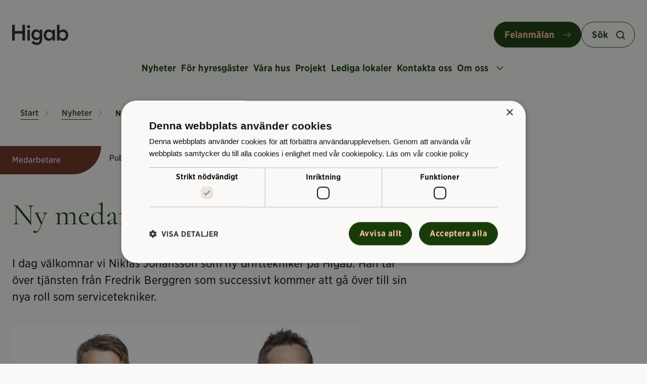

--- FILE ---
content_type: text/html; charset=UTF-8
request_url: https://www.higab.se/nyhetsarkiv/ny-medarbetare-31/
body_size: 14770
content:
<!doctype html>
<html lang="sv-SE">

    <head>
    <meta charset="utf-8">
    <meta http-equiv="x-ua-compatible" content="ie=edge">
    <meta name="viewport" content="width=device-width, initial-scale=1, shrink-to-fit=no">
    <meta name="theme-color" content="#ffffff" />
    <meta name="application-name" content="Higab" />
    <meta name="msapplication-TileColor" content="#ffffff" />

    
<link rel="shortcut icon" href="https://www.higab.se/app/themes/main/favicons/favicon.ico">
<link rel="apple-touch-icon" href="https://www.higab.se/app/themes/main/favicons/apple-touch-icon.png">
<link rel="apple-touch-icon-precomposed" sizes="57x57" href="https://www.higab.se/app/themes/main/favicons/apple-touch-icon-57x57.png" />
<link rel="apple-touch-icon-precomposed" sizes="114x114" href="https://www.higab.se/app/themes/main/favicons/apple-touch-icon-114x114.png" />
<link rel="apple-touch-icon-precomposed" sizes="72x72" href="https://www.higab.se/app/themes/main/favicons/apple-touch-icon-72x72.png" />
<link rel="apple-touch-icon-precomposed" sizes="144x144" href="https://www.higab.se/app/themes/main/favicons/apple-touch-icon-144x144.png" />
<link rel="apple-touch-icon-precomposed" sizes="60x60" href="https://www.higab.se/app/themes/main/favicons/apple-touch-icon-60x60.png" />
<link rel="apple-touch-icon-precomposed" sizes="120x120" href="https://www.higab.se/app/themes/main/favicons/apple-touch-icon-120x120.png" />
<link rel="apple-touch-icon-precomposed" sizes="76x76" href="https://www.higab.se/app/themes/main/favicons/apple-touch-icon-76x76.png" />
<link rel="apple-touch-icon-precomposed" sizes="152x152" href="https://www.higab.se/app/themes/main/favicons/apple-touch-icon-152x152.png" />
<link rel="icon" type="image/png" href="https://www.higab.se/app/themes/main/favicons/favicon-196x196.png" sizes="196x196" />
<link rel="icon" type="image/png" href="https://www.higab.se/app/themes/main/favicons/favicon-96x96.png" sizes="96x96" />
<link rel="icon" type="image/png" href="https://www.higab.se/app/themes/main/favicons/favicon-32x32.png" sizes="32x32" />
<link rel="icon" type="image/png" href="https://www.higab.se/app/themes/main/favicons/favicon-16x16.png" sizes="16x16" />
<link rel="icon" type="image/png" href="https://www.higab.se/app/themes/main/favicons/favicon-128.png" sizes="128x128" />
<meta name="msapplication-TileImage" content="https://www.higab.se/app/themes/main/favicons/mstile-144x144.png" />
<meta name="msapplication-square70x70logo" content="https://www.higab.se/app/themes/main/favicons/mstile-70x70.png" />
<meta name="msapplication-square150x150logo" content="https://www.higab.se/app/themes/main/favicons/mstile-150x150.png" />
<meta name="msapplication-wide310x150logo" content="https://www.higab.se/app/themes/main/favicons/mstile-310x150.png" />
<meta name="msapplication-square310x310logo" content="https://www.higab.se/app/themes/main/favicons/mstile-310x310.png" />
    <meta name='robots' content='index, follow, max-image-preview:large, max-snippet:-1, max-video-preview:-1' />
	<style>img:is([sizes="auto" i], [sizes^="auto," i]) { contain-intrinsic-size: 3000px 1500px }</style>
	
	<!-- This site is optimized with the Yoast SEO plugin v24.8.1 - https://yoast.com/wordpress/plugins/seo/ -->
	<title>Ny medarbetare | Higab</title>
	<meta name="description" content="I dag välkomnar vi Niklas Johansson som ny drifttekniker på Higab. Han tar över tjänsten från Fredrik Berggren som successivt..." />
	<link rel="canonical" href="https://www.higab.se/nyhetsarkiv/ny-medarbetare-31/" />
	<meta property="og:locale" content="sv_SE" />
	<meta property="og:type" content="article" />
	<meta property="og:title" content="Ny medarbetare | Higab" />
	<meta property="og:description" content="I dag välkomnar vi Niklas Johansson som ny drifttekniker på Higab. Han tar över tjänsten från Fredrik Berggren som successivt..." />
	<meta property="og:url" content="https://www.higab.se/nyhetsarkiv/ny-medarbetare-31/" />
	<meta property="og:site_name" content="Higab" />
	<meta property="article:publisher" content="https://facebook.com/higab.se" />
	<meta property="article:modified_time" content="2023-09-11T11:55:53+00:00" />
	<meta property="og:image" content="https://www.higab.se/wp-content/uploads/Niklas-och-Fredrik-1024x403.jpg" />
	<meta name="twitter:card" content="summary_large_image" />
	<meta name="twitter:label1" content="Beräknad lästid" />
	<meta name="twitter:data1" content="1 minut" />
	<script type="application/ld+json" class="yoast-schema-graph">{"@context":"https://schema.org","@graph":[{"@type":"WebPage","@id":"https://www.higab.se/nyhetsarkiv/ny-medarbetare-31/","url":"https://www.higab.se/nyhetsarkiv/ny-medarbetare-31/","name":"Ny medarbetare | Higab","isPartOf":{"@id":"https://www.higab.se/#website"},"primaryImageOfPage":{"@id":"https://www.higab.se/nyhetsarkiv/ny-medarbetare-31/#primaryimage"},"image":{"@id":"https://www.higab.se/nyhetsarkiv/ny-medarbetare-31/#primaryimage"},"thumbnailUrl":"https://www.higab.se/wp-content/uploads/Niklas-och-Fredrik-1024x403.jpg","datePublished":"2020-09-07T05:34:00+00:00","dateModified":"2023-09-11T11:55:53+00:00","description":"I dag välkomnar vi Niklas Johansson som ny drifttekniker på Higab. Han tar över tjänsten från Fredrik Berggren som successivt...","breadcrumb":{"@id":"https://www.higab.se/nyhetsarkiv/ny-medarbetare-31/#breadcrumb"},"inLanguage":"sv-SE","potentialAction":[{"@type":"ReadAction","target":["https://www.higab.se/nyhetsarkiv/ny-medarbetare-31/"]}]},{"@type":"ImageObject","inLanguage":"sv-SE","@id":"https://www.higab.se/nyhetsarkiv/ny-medarbetare-31/#primaryimage","url":"https://www.higab.se/wp-content/uploads/Niklas-och-Fredrik-1024x403.jpg","contentUrl":"https://www.higab.se/wp-content/uploads/Niklas-och-Fredrik-1024x403.jpg"},{"@type":"BreadcrumbList","@id":"https://www.higab.se/nyhetsarkiv/ny-medarbetare-31/#breadcrumb","itemListElement":[{"@type":"ListItem","position":1,"name":"Start","item":"https://www.higab.se/"},{"@type":"ListItem","position":2,"name":"Nyheter","item":"https://www.higab.se/nyhetsarkiv/"},{"@type":"ListItem","position":3,"name":"Ny medarbetare"}]},{"@type":"WebSite","@id":"https://www.higab.se/#website","url":"https://www.higab.se/","name":"Higab","description":"","publisher":{"@id":"https://www.higab.se/#organization"},"potentialAction":[{"@type":"SearchAction","target":{"@type":"EntryPoint","urlTemplate":"https://www.higab.se/?s={search_term_string}"},"query-input":{"@type":"PropertyValueSpecification","valueRequired":true,"valueName":"search_term_string"}}],"inLanguage":"sv-SE"},{"@type":"Organization","@id":"https://www.higab.se/#organization","name":"Higab","alternateName":"Higab","url":"https://www.higab.se/","logo":{"@type":"ImageObject","inLanguage":"sv-SE","@id":"https://www.higab.se/#/schema/logo/image/","url":"https://www.higab.se/app/uploads/2023/09/HigabLogoWhite.png","contentUrl":"https://www.higab.se/app/uploads/2023/09/HigabLogoWhite.png","width":1225,"height":435,"caption":"Higab"},"image":{"@id":"https://www.higab.se/#/schema/logo/image/"},"sameAs":["https://facebook.com/higab.se","https://instagram.com/higab_se"]}]}</script>
	<!-- / Yoast SEO plugin. -->


<link rel='dns-prefetch' href='//cdn.cookie-script.com' />
<script type="text/javascript">
/* <![CDATA[ */
window._wpemojiSettings = {"baseUrl":"https:\/\/s.w.org\/images\/core\/emoji\/15.0.3\/72x72\/","ext":".png","svgUrl":"https:\/\/s.w.org\/images\/core\/emoji\/15.0.3\/svg\/","svgExt":".svg","source":{"concatemoji":"https:\/\/www.higab.se\/wp\/wp-includes\/js\/wp-emoji-release.min.js?ver=6.7.2"}};
/*! This file is auto-generated */
!function(i,n){var o,s,e;function c(e){try{var t={supportTests:e,timestamp:(new Date).valueOf()};sessionStorage.setItem(o,JSON.stringify(t))}catch(e){}}function p(e,t,n){e.clearRect(0,0,e.canvas.width,e.canvas.height),e.fillText(t,0,0);var t=new Uint32Array(e.getImageData(0,0,e.canvas.width,e.canvas.height).data),r=(e.clearRect(0,0,e.canvas.width,e.canvas.height),e.fillText(n,0,0),new Uint32Array(e.getImageData(0,0,e.canvas.width,e.canvas.height).data));return t.every(function(e,t){return e===r[t]})}function u(e,t,n){switch(t){case"flag":return n(e,"\ud83c\udff3\ufe0f\u200d\u26a7\ufe0f","\ud83c\udff3\ufe0f\u200b\u26a7\ufe0f")?!1:!n(e,"\ud83c\uddfa\ud83c\uddf3","\ud83c\uddfa\u200b\ud83c\uddf3")&&!n(e,"\ud83c\udff4\udb40\udc67\udb40\udc62\udb40\udc65\udb40\udc6e\udb40\udc67\udb40\udc7f","\ud83c\udff4\u200b\udb40\udc67\u200b\udb40\udc62\u200b\udb40\udc65\u200b\udb40\udc6e\u200b\udb40\udc67\u200b\udb40\udc7f");case"emoji":return!n(e,"\ud83d\udc26\u200d\u2b1b","\ud83d\udc26\u200b\u2b1b")}return!1}function f(e,t,n){var r="undefined"!=typeof WorkerGlobalScope&&self instanceof WorkerGlobalScope?new OffscreenCanvas(300,150):i.createElement("canvas"),a=r.getContext("2d",{willReadFrequently:!0}),o=(a.textBaseline="top",a.font="600 32px Arial",{});return e.forEach(function(e){o[e]=t(a,e,n)}),o}function t(e){var t=i.createElement("script");t.src=e,t.defer=!0,i.head.appendChild(t)}"undefined"!=typeof Promise&&(o="wpEmojiSettingsSupports",s=["flag","emoji"],n.supports={everything:!0,everythingExceptFlag:!0},e=new Promise(function(e){i.addEventListener("DOMContentLoaded",e,{once:!0})}),new Promise(function(t){var n=function(){try{var e=JSON.parse(sessionStorage.getItem(o));if("object"==typeof e&&"number"==typeof e.timestamp&&(new Date).valueOf()<e.timestamp+604800&&"object"==typeof e.supportTests)return e.supportTests}catch(e){}return null}();if(!n){if("undefined"!=typeof Worker&&"undefined"!=typeof OffscreenCanvas&&"undefined"!=typeof URL&&URL.createObjectURL&&"undefined"!=typeof Blob)try{var e="postMessage("+f.toString()+"("+[JSON.stringify(s),u.toString(),p.toString()].join(",")+"));",r=new Blob([e],{type:"text/javascript"}),a=new Worker(URL.createObjectURL(r),{name:"wpTestEmojiSupports"});return void(a.onmessage=function(e){c(n=e.data),a.terminate(),t(n)})}catch(e){}c(n=f(s,u,p))}t(n)}).then(function(e){for(var t in e)n.supports[t]=e[t],n.supports.everything=n.supports.everything&&n.supports[t],"flag"!==t&&(n.supports.everythingExceptFlag=n.supports.everythingExceptFlag&&n.supports[t]);n.supports.everythingExceptFlag=n.supports.everythingExceptFlag&&!n.supports.flag,n.DOMReady=!1,n.readyCallback=function(){n.DOMReady=!0}}).then(function(){return e}).then(function(){var e;n.supports.everything||(n.readyCallback(),(e=n.source||{}).concatemoji?t(e.concatemoji):e.wpemoji&&e.twemoji&&(t(e.twemoji),t(e.wpemoji)))}))}((window,document),window._wpemojiSettings);
/* ]]> */
</script>
<style id='wp-emoji-styles-inline-css' type='text/css'>

	img.wp-smiley, img.emoji {
		display: inline !important;
		border: none !important;
		box-shadow: none !important;
		height: 1em !important;
		width: 1em !important;
		margin: 0 0.07em !important;
		vertical-align: -0.1em !important;
		background: none !important;
		padding: 0 !important;
	}
</style>
<link rel='stylesheet' id='wp-block-library-css' href='https://www.higab.se/wp/wp-includes/css/dist/block-library/style.min.css?ver=6.7.2' type='text/css' media='all' />
<style id='elasticpress-related-posts-style-inline-css' type='text/css'>
.editor-styles-wrapper .wp-block-elasticpress-related-posts ul,.wp-block-elasticpress-related-posts ul{list-style-type:none;padding:0}.editor-styles-wrapper .wp-block-elasticpress-related-posts ul li a>div{display:inline}

</style>
<style id='classic-theme-styles-inline-css' type='text/css'>
/*! This file is auto-generated */
.wp-block-button__link{color:#fff;background-color:#32373c;border-radius:9999px;box-shadow:none;text-decoration:none;padding:calc(.667em + 2px) calc(1.333em + 2px);font-size:1.125em}.wp-block-file__button{background:#32373c;color:#fff;text-decoration:none}
</style>
<style id='global-styles-inline-css' type='text/css'>
:root{--wp--preset--aspect-ratio--square: 1;--wp--preset--aspect-ratio--4-3: 4/3;--wp--preset--aspect-ratio--3-4: 3/4;--wp--preset--aspect-ratio--3-2: 3/2;--wp--preset--aspect-ratio--2-3: 2/3;--wp--preset--aspect-ratio--16-9: 16/9;--wp--preset--aspect-ratio--9-16: 9/16;--wp--preset--color--black: #000000;--wp--preset--color--cyan-bluish-gray: #abb8c3;--wp--preset--color--white: #ffffff;--wp--preset--color--pale-pink: #f78da7;--wp--preset--color--vivid-red: #cf2e2e;--wp--preset--color--luminous-vivid-orange: #ff6900;--wp--preset--color--luminous-vivid-amber: #fcb900;--wp--preset--color--light-green-cyan: #7bdcb5;--wp--preset--color--vivid-green-cyan: #00d084;--wp--preset--color--pale-cyan-blue: #8ed1fc;--wp--preset--color--vivid-cyan-blue: #0693e3;--wp--preset--color--vivid-purple: #9b51e0;--wp--preset--gradient--vivid-cyan-blue-to-vivid-purple: linear-gradient(135deg,rgba(6,147,227,1) 0%,rgb(155,81,224) 100%);--wp--preset--gradient--light-green-cyan-to-vivid-green-cyan: linear-gradient(135deg,rgb(122,220,180) 0%,rgb(0,208,130) 100%);--wp--preset--gradient--luminous-vivid-amber-to-luminous-vivid-orange: linear-gradient(135deg,rgba(252,185,0,1) 0%,rgba(255,105,0,1) 100%);--wp--preset--gradient--luminous-vivid-orange-to-vivid-red: linear-gradient(135deg,rgba(255,105,0,1) 0%,rgb(207,46,46) 100%);--wp--preset--gradient--very-light-gray-to-cyan-bluish-gray: linear-gradient(135deg,rgb(238,238,238) 0%,rgb(169,184,195) 100%);--wp--preset--gradient--cool-to-warm-spectrum: linear-gradient(135deg,rgb(74,234,220) 0%,rgb(151,120,209) 20%,rgb(207,42,186) 40%,rgb(238,44,130) 60%,rgb(251,105,98) 80%,rgb(254,248,76) 100%);--wp--preset--gradient--blush-light-purple: linear-gradient(135deg,rgb(255,206,236) 0%,rgb(152,150,240) 100%);--wp--preset--gradient--blush-bordeaux: linear-gradient(135deg,rgb(254,205,165) 0%,rgb(254,45,45) 50%,rgb(107,0,62) 100%);--wp--preset--gradient--luminous-dusk: linear-gradient(135deg,rgb(255,203,112) 0%,rgb(199,81,192) 50%,rgb(65,88,208) 100%);--wp--preset--gradient--pale-ocean: linear-gradient(135deg,rgb(255,245,203) 0%,rgb(182,227,212) 50%,rgb(51,167,181) 100%);--wp--preset--gradient--electric-grass: linear-gradient(135deg,rgb(202,248,128) 0%,rgb(113,206,126) 100%);--wp--preset--gradient--midnight: linear-gradient(135deg,rgb(2,3,129) 0%,rgb(40,116,252) 100%);--wp--preset--font-size--small: 13px;--wp--preset--font-size--medium: 20px;--wp--preset--font-size--large: 36px;--wp--preset--font-size--x-large: 42px;--wp--preset--spacing--20: 0.44rem;--wp--preset--spacing--30: 0.67rem;--wp--preset--spacing--40: 1rem;--wp--preset--spacing--50: 1.5rem;--wp--preset--spacing--60: 2.25rem;--wp--preset--spacing--70: 3.38rem;--wp--preset--spacing--80: 5.06rem;--wp--preset--shadow--natural: 6px 6px 9px rgba(0, 0, 0, 0.2);--wp--preset--shadow--deep: 12px 12px 50px rgba(0, 0, 0, 0.4);--wp--preset--shadow--sharp: 6px 6px 0px rgba(0, 0, 0, 0.2);--wp--preset--shadow--outlined: 6px 6px 0px -3px rgba(255, 255, 255, 1), 6px 6px rgba(0, 0, 0, 1);--wp--preset--shadow--crisp: 6px 6px 0px rgba(0, 0, 0, 1);}:where(.is-layout-flex){gap: 0.5em;}:where(.is-layout-grid){gap: 0.5em;}body .is-layout-flex{display: flex;}.is-layout-flex{flex-wrap: wrap;align-items: center;}.is-layout-flex > :is(*, div){margin: 0;}body .is-layout-grid{display: grid;}.is-layout-grid > :is(*, div){margin: 0;}:where(.wp-block-columns.is-layout-flex){gap: 2em;}:where(.wp-block-columns.is-layout-grid){gap: 2em;}:where(.wp-block-post-template.is-layout-flex){gap: 1.25em;}:where(.wp-block-post-template.is-layout-grid){gap: 1.25em;}.has-black-color{color: var(--wp--preset--color--black) !important;}.has-cyan-bluish-gray-color{color: var(--wp--preset--color--cyan-bluish-gray) !important;}.has-white-color{color: var(--wp--preset--color--white) !important;}.has-pale-pink-color{color: var(--wp--preset--color--pale-pink) !important;}.has-vivid-red-color{color: var(--wp--preset--color--vivid-red) !important;}.has-luminous-vivid-orange-color{color: var(--wp--preset--color--luminous-vivid-orange) !important;}.has-luminous-vivid-amber-color{color: var(--wp--preset--color--luminous-vivid-amber) !important;}.has-light-green-cyan-color{color: var(--wp--preset--color--light-green-cyan) !important;}.has-vivid-green-cyan-color{color: var(--wp--preset--color--vivid-green-cyan) !important;}.has-pale-cyan-blue-color{color: var(--wp--preset--color--pale-cyan-blue) !important;}.has-vivid-cyan-blue-color{color: var(--wp--preset--color--vivid-cyan-blue) !important;}.has-vivid-purple-color{color: var(--wp--preset--color--vivid-purple) !important;}.has-black-background-color{background-color: var(--wp--preset--color--black) !important;}.has-cyan-bluish-gray-background-color{background-color: var(--wp--preset--color--cyan-bluish-gray) !important;}.has-white-background-color{background-color: var(--wp--preset--color--white) !important;}.has-pale-pink-background-color{background-color: var(--wp--preset--color--pale-pink) !important;}.has-vivid-red-background-color{background-color: var(--wp--preset--color--vivid-red) !important;}.has-luminous-vivid-orange-background-color{background-color: var(--wp--preset--color--luminous-vivid-orange) !important;}.has-luminous-vivid-amber-background-color{background-color: var(--wp--preset--color--luminous-vivid-amber) !important;}.has-light-green-cyan-background-color{background-color: var(--wp--preset--color--light-green-cyan) !important;}.has-vivid-green-cyan-background-color{background-color: var(--wp--preset--color--vivid-green-cyan) !important;}.has-pale-cyan-blue-background-color{background-color: var(--wp--preset--color--pale-cyan-blue) !important;}.has-vivid-cyan-blue-background-color{background-color: var(--wp--preset--color--vivid-cyan-blue) !important;}.has-vivid-purple-background-color{background-color: var(--wp--preset--color--vivid-purple) !important;}.has-black-border-color{border-color: var(--wp--preset--color--black) !important;}.has-cyan-bluish-gray-border-color{border-color: var(--wp--preset--color--cyan-bluish-gray) !important;}.has-white-border-color{border-color: var(--wp--preset--color--white) !important;}.has-pale-pink-border-color{border-color: var(--wp--preset--color--pale-pink) !important;}.has-vivid-red-border-color{border-color: var(--wp--preset--color--vivid-red) !important;}.has-luminous-vivid-orange-border-color{border-color: var(--wp--preset--color--luminous-vivid-orange) !important;}.has-luminous-vivid-amber-border-color{border-color: var(--wp--preset--color--luminous-vivid-amber) !important;}.has-light-green-cyan-border-color{border-color: var(--wp--preset--color--light-green-cyan) !important;}.has-vivid-green-cyan-border-color{border-color: var(--wp--preset--color--vivid-green-cyan) !important;}.has-pale-cyan-blue-border-color{border-color: var(--wp--preset--color--pale-cyan-blue) !important;}.has-vivid-cyan-blue-border-color{border-color: var(--wp--preset--color--vivid-cyan-blue) !important;}.has-vivid-purple-border-color{border-color: var(--wp--preset--color--vivid-purple) !important;}.has-vivid-cyan-blue-to-vivid-purple-gradient-background{background: var(--wp--preset--gradient--vivid-cyan-blue-to-vivid-purple) !important;}.has-light-green-cyan-to-vivid-green-cyan-gradient-background{background: var(--wp--preset--gradient--light-green-cyan-to-vivid-green-cyan) !important;}.has-luminous-vivid-amber-to-luminous-vivid-orange-gradient-background{background: var(--wp--preset--gradient--luminous-vivid-amber-to-luminous-vivid-orange) !important;}.has-luminous-vivid-orange-to-vivid-red-gradient-background{background: var(--wp--preset--gradient--luminous-vivid-orange-to-vivid-red) !important;}.has-very-light-gray-to-cyan-bluish-gray-gradient-background{background: var(--wp--preset--gradient--very-light-gray-to-cyan-bluish-gray) !important;}.has-cool-to-warm-spectrum-gradient-background{background: var(--wp--preset--gradient--cool-to-warm-spectrum) !important;}.has-blush-light-purple-gradient-background{background: var(--wp--preset--gradient--blush-light-purple) !important;}.has-blush-bordeaux-gradient-background{background: var(--wp--preset--gradient--blush-bordeaux) !important;}.has-luminous-dusk-gradient-background{background: var(--wp--preset--gradient--luminous-dusk) !important;}.has-pale-ocean-gradient-background{background: var(--wp--preset--gradient--pale-ocean) !important;}.has-electric-grass-gradient-background{background: var(--wp--preset--gradient--electric-grass) !important;}.has-midnight-gradient-background{background: var(--wp--preset--gradient--midnight) !important;}.has-small-font-size{font-size: var(--wp--preset--font-size--small) !important;}.has-medium-font-size{font-size: var(--wp--preset--font-size--medium) !important;}.has-large-font-size{font-size: var(--wp--preset--font-size--large) !important;}.has-x-large-font-size{font-size: var(--wp--preset--font-size--x-large) !important;}
:where(.wp-block-post-template.is-layout-flex){gap: 1.25em;}:where(.wp-block-post-template.is-layout-grid){gap: 1.25em;}
:where(.wp-block-columns.is-layout-flex){gap: 2em;}:where(.wp-block-columns.is-layout-grid){gap: 2em;}
:root :where(.wp-block-pullquote){font-size: 1.5em;line-height: 1.6;}
</style>
<link rel='stylesheet' id='wp-smart-crop-renderer-css' href='https://www.higab.se/app/plugins/wp-smartcrop/css/image-renderer.css?ver=2.0.10' type='text/css' media='all' />
<link rel='stylesheet' id='elasticpress-autosuggest-css' href='https://www.higab.se/app/plugins/elasticpress/dist/css/autosuggest-styles.css?ver=a5ed365ed625d30e1557' type='text/css' media='all' />
<link rel='stylesheet' id='elasticpress-facets-css' href='https://www.higab.se/app/plugins/elasticpress/dist/css/facets-styles.css?ver=c9522f0c99a65a07c9c3' type='text/css' media='all' />
<link rel='stylesheet' id='sage/main.css-css' href='https://www.higab.se/app/themes/main/dist/styles/main.css?ver=4e44d7496070d43afb2730d5e946ba8b' type='text/css' media='all' />
<script type="text/javascript" src="//cdn.cookie-script.com/s/5486f4dfad05ba28a21feb6838f0bff4.js?ver=4e44d7496070d43afb2730d5e946ba8b.0" id="cookie-script-js"></script>
<script type="text/javascript" id="cookie-script-js-after">
/* <![CDATA[ */
    
/* ]]> */
</script>
<script type="text/javascript" src="https://www.higab.se/wp/wp-includes/js/jquery/jquery.min.js?ver=3.7.1" id="jquery-core-js"></script>
<script type="text/javascript" src="https://www.higab.se/wp/wp-includes/js/jquery/jquery-migrate.min.js?ver=3.4.1" id="jquery-migrate-js"></script>
    <script
        src="https://browser.sentry-cdn.com/6.13.3/bundle.min.js"
        integrity="sha384-sGMbmxgVprpEFMz6afNDyADd4Kav86v5Tvo2Y6w5t8tHUn1P1at3lCjN7IQo2c7E"
        crossorigin="anonymous"></script>
    <script>
        if (window.Sentry) {
            Sentry.init({
                dsn: 'https://c62e8abed6e943b388cde4c6602ab508@sentry.frojd.se/6',
                release: '1.2.42',
                tags: [],
                environment: 'production',
                ignoreErrors: [
                    // Random plugins/extensions
                    'top.GLOBALS',
                    // See: http://blog.errorception.com/2012/03/tale-of-unfindable-js-error.html
                    'originalCreateNotification',
                    'canvas.contentDocument',
                    'MyApp_RemoveAllHighlights',
                    'http://tt.epicplay.com',
                    'Can\'t find variable: ZiteReader',
                    'jigsaw is not defined',
                    'ComboSearch is not defined',
                    'http://loading.retry.widdit.com/',
                    'atomicFindClose',
                    // Facebook borked
                    'fb_xd_fragment',
                    // ISP "optimizing" proxy - `Cache-Control: no-transform` seems to reduce this. (thanks @acdha)
                    // See http://stackoverflow.com/questions/4113268/how-to-stop-javascript-injection-from-vodafone-proxy
                    'bmi_SafeAddOnload',
                    'EBCallBackMessageReceived',
                    // See http://toolbar.conduit.com/Developer/HtmlAndGadget/Methods/JSInjection.aspx
                    'conduitPage',
                    // Generic error code from errors outside the security sandbox
                    // You can delete this if using raven.js > 1.0, which ignores these automatically.
                    'Script error.'
                ],
                blacklistUrls: [
                    // Facebook flakiness
                    /graph\.facebook\.com/i,
                    // Facebook blocked
                    /connect\.facebook\.net\/en_US\/all\.js/i,
                    // Woopra flakiness
                    /eatdifferent\.com\.woopra-ns\.com/i,
                    /static\.woopra\.com\/js\/woopra\.js/i,
                    // Chrome extensions
                    /extensions\//i,
                    /^chrome:\/\//i,
                    // Other plugins
                    /127\.0\.0\.1:4001\/isrunning/i,  // Cacaoweb
                    /webappstoolbarba\.texthelp\.com\//i,
                    /metrics\.itunes\.apple\.com\.edgesuite\.net\//i
                ]
            });
        }
    </script>
        <link rel="preload" href="https://www.higab.se/app/themes/main/dist/styles/main.css?ver=4e44d7496070d43afb2730d5e946ba8b" as="style" />
    <link rel="manifest" href="https://www.higab.se/app/themes/main/manifest.webmanifest?ver=4e44d7496070d43afb2730d5e946ba8b" crossorigin="use-credentials">

    <script>
        window.addEventListener('DOMContentLoaded', function(event) {
            function isCookieSetWithCategory(expectedCategory) {
                if (window.CookieScript) {
                    const consentState = window.CookieScript.instance.currentState();

                    if (consentState && consentState.categories) {
                        return consentState.categories.includes(expectedCategory);
                    }
                }
                return false;
            }

            const expectedCategory = "targeting"; // Available categories: 'functionality', 'performance', 'strict'

            if (isCookieSetWithCategory(expectedCategory)) {
                //Matomo
                var _paq = window._paq = window._paq || [];
                /* tracker methods like "setCustomDimension" should be called before "trackPageView" */
                _paq.push(['trackPageView']);
                _paq.push(['enableLinkTracking']);
                (function() {
                var u=((document.location.protocol === "https:") ? "https://insamlingwebbstatistik.goteborg.se/" : "http://insamlingwebbstatistik.goteborg.se/");
                _paq.push(['setTrackerUrl', u+'matomo.php']);
                _paq.push(['setSiteId', 11]);
                var d=document, g=d.createElement('script'), s=d.getElementsByTagName('script')[0];
                g.async=true; g.src=u+'matomo.js'; s.parentNode.insertBefore(g,s);
                })();

            }
        });
    </script>
</head>

    <body class="news-template-default single single-news postid-2419 wp-embed-responsive ny-medarbetare-31">
        <!--[if IE]>
                <![endif]-->

        
<header class="header" id="header">
    <div class="header__container">
        <a class="header__brand" href="https://www.higab.se/">
            <img src="https://www.higab.se/app/themes/main/dist/assets/images/logo.svg" alt="Till startsidan" />
        </a>

                <div class="header__static-wrapper-mobile">
            <div class="header__search-container-mobile">
                    <button class="menu-service__item-search-mobile button--icon-search-mobile closed js-toggle-search" aria-expanded="false" aria-controls="search-bar">Sök</button>
                    <button class="menu-service__item-close-mobile open js-toggle-search" aria-expanded="true" aria-controls="search-bar">Stäng sök</button>
            </div>
            <div class="header__hamburger-container">
                <button type="button" class="header__hamburger-toggle js-toggle-menu" data-toggle=".header__nav" aria-controls="primary-menu" aria-expanded="false">
                    <span class="header__hamburger-title">Meny</span>
                    <span class="header__hamburger-close">Stäng</span>
                    <span class="hamburger">
                        <span class="hamburger__bar"></span>
                        <span class="hamburger__bar"></span>
                        <span class="hamburger__bar"></span>
                    </span>
                </button>
            </div>
        </div>

                    <nav class="header__service" aria-label="Sekundär navigation">
                <ul class="menu-service">
                                            <li class="menu-service__item">
                            <a class="menu-service__item-static" target="_blank" href="https://higab-public-pages.greenview.se/ErrorReport/Edit">
                                Felanmälan                            </a>
                        </li>
                                        <li class="menu-service__item">
                        <button
                            class="menu-service__item-search closed js-toggle-search"
                            aria-expanded="false"
                            aria-controls="search-bar"
                        >
                            Sök                        </button>
                        <button
                            class="menu-service__item-close open js-toggle-search"
                            aria-expanded="true"
                            aria-controls="search-bar"
                        >
                            Stäng sök                        </button>
                    </li>
                </ul>
            </nav>
            </div>

    <nav id="primary-menu" class="header__menu" aria-label="Huvudmeny">
                    <div class="menu-button-container">
                <a class="menu__button" target="_blank" href="https://higab-public-pages.greenview.se/ErrorReport/Edit">
                    Felanmälan                </a>
            </div>
        
                    <ul class="menu">
                                    <li class="menu__item">
                        <div class="menu__item-inner">
                                                            <a class="menu__link" href="https://www.higab.se/nyheter/">
                                    Nyheter                                </a>
                            
                                                    </div>

                                            </li>

                                                        <li class="menu__item">
                        <div class="menu__item-inner">
                                                            <a class="menu__link" href="https://www.higab.se/for-hyresgaster/">
                                    För hyresgäster                                </a>
                            
                                                            <button class="menu__accordion-button js-menu-accordion" aria-controls="500c5fa79d6389d8f471f65cb20c0edf" aria-expanded="false">
                                    <img src="https://www.higab.se/app/themes/main/dist/assets/images/icons/accordion-arrow.svg" alt="Öppna" />
                                </button>
                                                    </div>

                                                    <ul id="500c5fa79d6389d8f471f65cb20c0edf" class="dropdown">
                                                                    <li class="dropdown__item">
                                        <a href="https://www.higab.se/for-hyresgaster/tips-for-battre-inneklimat/">Tips för bättre inneklimat</a>
                                    </li>
                                                                    <li class="dropdown__item">
                                        <a href="https://www.higab.se/for-hyresgaster/vanliga-fragor/">Vanliga frågor</a>
                                    </li>
                                                            </ul>
                                            </li>

                                                        <li class="menu__item">
                        <div class="menu__item-inner">
                                                            <a class="menu__link" href="https://www.higab.se/vara-hus/">
                                    Våra hus                                </a>
                            
                                                    </div>

                                            </li>

                                                        <li class="menu__item">
                        <div class="menu__item-inner">
                                                            <a class="menu__link" href="https://www.higab.se/projekt/">
                                    Projekt                                </a>
                            
                                                    </div>

                                            </li>

                                                        <li class="menu__item">
                        <div class="menu__item-inner">
                                                            <a class="menu__link" href="https://www.higab.se/lediga-lokaler/">
                                    Lediga lokaler                                </a>
                            
                                                    </div>

                                            </li>

                                                        <li class="menu__item">
                        <div class="menu__item-inner">
                                                            <a class="menu__link" href="https://www.higab.se/kontakta-oss/">
                                    Kontakta oss                                </a>
                            
                                                    </div>

                                            </li>

                                                        <li class="menu__item menu__item--has-desktop-dropdown">
                        <div class="menu__item-inner">
                                                            <button class="menu__dropdown-button js-menu-dropdown" aria-controls="6d786471db907e3d6148acc5449987eb" aria-expanded="false">
                                    Om oss                                    <img src="https://www.higab.se/app/themes/main/dist/assets/images/icons/chevron.svg" alt="Öppna" />
                                </button>
                                <ul id="6d786471db907e3d6148acc5449987eb" class="menu__dropdown">
                                                                            <li class="menu__dropdown-item">
                                            <a class="menu__dropdown-link" href="https://www.higab.se/karriar/">
                                                Karriär                                            </a>
                                        </li>
                                                                            <li class="menu__dropdown-item">
                                            <a class="menu__dropdown-link" href="https://www.higab.se/om-organisationen/">
                                                Om organisationen                                            </a>
                                        </li>
                                                                            <li class="menu__dropdown-item">
                                            <a class="menu__dropdown-link" href="https://www.higab.se/pressrum/">
                                                Pressrum                                            </a>
                                        </li>
                                                                    </ul>
                            
                                                    </div>

                                            </li>

                                                                        <li class="menu__item menu__item--hide-desktop menu__item--has-dropdown">
                                <div class="menu__item-inner">
                                    <a class="menu__link" href="https://www.higab.se/karriar/">
                                        Karriär                                    </a>

                                                                            <button class="menu__accordion-button js-menu-accordion" aria-controls="9ab227c2b68048ce080bfcc1f5c9b48a" aria-expanded="false">
                                            <img src="https://www.higab.se/app/themes/main/dist/assets/images/icons/accordion-arrow.svg" alt="Öppna" />
                                        </button>
                                                                    </div>

                                                                    <ul id="9ab227c2b68048ce080bfcc1f5c9b48a" class="dropdown">
                                                                                    <li class="dropdown__item">
                                                <a href="https://www.higab.se/karriar/praktisera/">Praktisera</a>
                                            </li>
                                                                                    <li class="dropdown__item">
                                                <a href="https://www.higab.se/karriar/att-arbeta-pa-higab/">Att arbeta på Higab</a>
                                            </li>
                                                                            </ul>
                                                            </li>
                                                    <li class="menu__item menu__item--hide-desktop menu__item--has-dropdown">
                                <div class="menu__item-inner">
                                    <a class="menu__link" href="https://www.higab.se/om-organisationen/">
                                        Om organisationen                                    </a>

                                                                            <button class="menu__accordion-button js-menu-accordion" aria-controls="13c8cb39e906d480661cc434037c5838" aria-expanded="false">
                                            <img src="https://www.higab.se/app/themes/main/dist/assets/images/icons/accordion-arrow.svg" alt="Öppna" />
                                        </button>
                                                                    </div>

                                                                    <ul id="13c8cb39e906d480661cc434037c5838" class="dropdown">
                                                                                    <li class="dropdown__item">
                                                <a href="https://www.higab.se/om-organisationen/higabs-historia/">Higabs historia</a>
                                            </li>
                                                                                    <li class="dropdown__item">
                                                <a href="https://www.higab.se/om-organisationen/hallbarhet/">Hållbarhet</a>
                                            </li>
                                                                                    <li class="dropdown__item">
                                                <a href="https://www.higab.se/om-organisationen/higabs-hyressattning/">Higabs hyressättning</a>
                                            </li>
                                                                            </ul>
                                                            </li>
                                                    <li class="menu__item menu__item--hide-desktop">
                                <div class="menu__item-inner">
                                    <a class="menu__link" href="https://www.higab.se/pressrum/">
                                        Pressrum                                    </a>

                                                                    </div>

                                                            </li>
                                                                        </ul>
            </nav>
</header>
<div id="search-bar" class="search-bar js-search-bar">
    <div class="search-bar__inner">
        <div class="search-bar__wrap">
            
<form
    action="https://www.higab.se/sok/"
    method="get"
    class="search-form"
    rolte="search"
>
    <label class="sr-only" for="searchInput">
        Sök på hemsidan. Resultaten visas på sökresultatsidan.    </label>
    <input
        id="searchInput"
        class="search-form__input text-input"
        name="s"
        type="search"
        placeholder="Sök på hemsidan..."
        value=""
    />
    <button type="submit" class="search-form__button submit-input">
        Sök    </button>
</form>
        </div>
    </div>
</div>

        <main>
            <div class="main">
                <nav class="breadcrumbs" aria-label="Brödsmulor">    <ol class="breadcrumbs__wrap">
        
                        <li>
                    <a class="breadcrumbs__link" href="https://www.higab.se/"><span class="breadcrumbs__link-text">Start</span></a>
                </li>
                            <li>
                    <a class="breadcrumbs__link" href="https://www.higab.se/nyhetsarkiv/"><span class="breadcrumbs__link-text">Nyheter</span></a>
                </li>
                            <li>
                    <span class="breadcrumbs__current">Ny medarbetare</span>
                </li>
                </ol>
</nav><div class="news-hero news-hero--news news-hero--none">
    <div class="news-hero__header">
                    <span class="news-hero__tag">
                                     Medarbetare                            </span>
                <span class="news-hero__date">Publicerad:
        <time datetime="2020-09-07">2020-09-07</time></span>
    </div>
    <div>
        <div class="news-hero__wrap">
            <div class="news-hero__content">
                <h1 class="news-hero__title">Ny medarbetare</h1>
                <div class="news-hero__text">
                    I dag välkomnar vi Niklas Johansson som ny drifttekniker på Higab. Han tar över tjänsten från Fredrik Berggren som successivt kommer att gå över till sin nya roll som servicetekniker.                </div>
            </div>
                    </div>
            </div>

</div>
<article class="article article--post post-2419 news type-news status-publish hentry news_category-medarbetare">
    <div class="article__wrap">
        <div class="article__content">
            <div class="article__richtext js-gutenberg">
                <p><img fetchpriority="high" decoding="async" class="alignnone wp-image-15180" src="https://www.higab.se/wp-content/uploads/Niklas-och-Fredrik-1024x403.jpg" alt="Higabs medarbetare Niklas Johansson och Fredrik Berggren" width="700" height="276"></p>
<p>Niklas kommer närmast från Mölndals Stad och Fredrik, som har gjort sin LIA på Higab och nu vikarierat som drifttekniker, kommer från Fastighetsakademin.</p>
<p><a href="https://www.higab.se/nyheter/">Fler nyheter!</a></p>
            </div>
        </div>
    </div>
</article>
<nav class="breadcrumbs" aria-label="Brödsmulor">    <ol class="breadcrumbs__wrap">
        
                        <li>
                    <a class="breadcrumbs__link" href="https://www.higab.se/"><span class="breadcrumbs__link-text">Start</span></a>
                </li>
                            <li>
                    <a class="breadcrumbs__link" href="https://www.higab.se/nyhetsarkiv/"><span class="breadcrumbs__link-text">Nyheter</span></a>
                </li>
                            <li>
                    <span class="breadcrumbs__current">Ny medarbetare</span>
                </li>
                </ol>
</nav>            </div>
        </main>

        <script data-cookiescript="accepted" type="text/plain" data-cookiecategory="targeting" async src=https://maps.googleapis.com/maps/api/js?key=AIzaSyBteOR-Lemy-7YBnHXN5r4dwihw5bvnd04&callback=Function.prototype&libraries=places&callback=initMap></script>

        <footer class="footer">
    <div class="footer__top-button">
        <button class="button js-scroll-to" href="#header">
            Tillbaka till toppen        </button>
    </div>
    <div class="footer__container">
        <div class="footer__wrap">
            <div class="footer__content">
                
<div class="footer__column footer__column--content">
    <h2 class="footer__title">Kontakt</h2>
    <adress>
        <p class="footer__text">Åvägen 17 F<br />
Box 5104<br />
402 23 Göteborg</p>
                    <ul class="footer__contact-list">
                <li>
                    <a class="footer__link" href="tel:031-368 53 00">
                        <span class="sr-only">Telefonnummer:</span>
                        031-368 53 00                    </a>

                </li>
                <li>
                    <a class="footer__link" href="mailto:info@higab.se">
                        <span class="sr-only">Mailadress:</span>
                        info@higab.se                    </a>

                </li>
            </ul>
                <p class="footer__text">Org nr: 556104-8587</p>
    </adress>

</div>                <div class="footer__column footer__column--links">
    <h2 class="footer__title">
        Hitta snabbt    </h2>
            <ul class="footer__list">
                            <li class="footer__item">
                                            <a class="footer__link" href="https://www.higab.se/kontakta-oss/" target="">
                <span class="footer__link">Kontakta oss</span>
    </a>
                                    </li>
                            <li class="footer__item">
                                            <a class="footer__link" href="https://www.higab.se/lediga-lokaler/" target="">
                <span class="footer__link">Lediga lokaler</span>
    </a>
                                    </li>
                            <li class="footer__item">
                                            <a class="footer__link" href="https://www.higab.se/karriar/" target="">
                <span class="footer__link">Lediga jobb</span>
    </a>
                                    </li>
                            <li class="footer__item">
                                            <a class="footer__link" href="https://www.higab.se/pressrum/" target="">
                <span class="footer__link">Pressrum</span>
    </a>
                                    </li>
                            <li class="footer__item">
                                            <a class="footer__link" href="https://www.higab.se/tillganglighet/" target="">
                <span class="footer__link">Tillgänglighet</span>
    </a>
                                    </li>
                    </ul>
    </div>
                
<div class="footer__column footer__column--follow">
        <h2 class="footer__title">
        Följ oss    </h2>
    <ul class="footer__social-list">
                    <li class="footer__social-item">
                <img class="footer__social-icon" src="https://www.higab.se/app/themes/main/dist/assets/images/icons/facebook.svg" alt="Facebook" />
                <a class="footer__social-link" href="https://www.facebook.com/higab.se">
                    Facebook                </a>
            </li>
                            <li class="footer__social-item">
                <img class="footer__social-icon" src="https://www.higab.se/app/themes/main/dist/assets/images/icons/instagram.svg" alt="Instagram" />
                <a class="footer__social-link" href="https://www.instagram.com/higab_se/">
                    Instagram                </a>
            </li>
                            <li class="footer__social-item">
                <img class="footer__social-icon" src="https://www.higab.se/app/themes/main/dist/assets/images/icons/linkedin.svg" alt="LinkedIn" />
                <a class="footer__social-link" href="https://www.linkedin.com/company/higab-ab/">
                    LinkedIn                </a>
            </li>
            </ul>
</div>
            </div>

            <div class="footer__brand">
                <a href="https://www.goteborg.se" target="_self">
                    <img class="footer__brand-image" src="https://www.higab.se/app/themes/main/dist/assets/images/gbg_logo.svg" width="" height="" alt="Logga av Göteborgs stad" />
                </a>
            </div>
        </div>
        <div class="footer__right">
            <div class="footer__seal">
                <img class="footer__image" src="https://www.higab.se/app/themes/main/dist/assets/images/sigill.svg" width="" height="" alt="Higab Sigill - husen som gör Göteborg" />
            </div>
        </div>
    </div>
</footer><script type="text/javascript" id="jquery.wp-smartcrop-js-extra">
/* <![CDATA[ */
var wpsmartcrop_options = {"focus_mode":"power-lines"};
/* ]]> */
</script>
<script type="text/javascript" src="https://www.higab.se/app/plugins/wp-smartcrop/js/jquery.wp-smartcrop.min.js?ver=2.0.10" id="jquery.wp-smartcrop-js"></script>
<script type="text/javascript" src="https://www.higab.se/wp/wp-includes/js/dist/hooks.min.js?ver=4d63a3d491d11ffd8ac6" id="wp-hooks-js"></script>
<script type="text/javascript" src="https://www.higab.se/wp/wp-includes/js/dist/i18n.min.js?ver=5e580eb46a90c2b997e6" id="wp-i18n-js"></script>
<script type="text/javascript" id="wp-i18n-js-after">
/* <![CDATA[ */
wp.i18n.setLocaleData( { 'text direction\u0004ltr': [ 'ltr' ] } );
/* ]]> */
</script>
<script type="text/javascript" id="elasticpress-autosuggest-js-extra">
/* <![CDATA[ */
var epas = {"query":"{\"from\":0,\"size\":16,\"post_filter\":{\"bool\":{\"must\":[{\"terms\":{\"post_type.raw\":[\"post\",\"page\",\"buildings\",\"jobs\",\"news\",\"projects\",\"vacancy\"]}},{\"terms\":{\"post_status\":[\"publish\",\"acf-disabled\"]}},{\"bool\":{\"must_not\":[{\"terms\":{\"meta.ep_exclude_from_search.raw\":[\"1\"]}}]}}]}},\"query\":{\"function_score\":{\"query\":{\"bool\":{\"should\":[{\"bool\":{\"must\":[{\"bool\":{\"should\":[{\"multi_match\":{\"query\":\"ep_autosuggest_placeholder\",\"type\":\"phrase\",\"fields\":[\"post_title^10\",\"post_excerpt^1\",\"post_content^1\",\"terms.post_tag.name^1\",\"terms.category.name^1\",\"terms.ep_custom_result.name^9999\"],\"boost\":3}},{\"multi_match\":{\"query\":\"ep_autosuggest_placeholder\",\"fields\":[\"post_title^10\",\"post_excerpt^1\",\"post_content^1\",\"terms.post_tag.name^1\",\"terms.category.name^1\",\"post_title.suggest^1\",\"term_suggest^1\"],\"operator\":\"and\",\"boost\":1,\"fuzziness\":\"auto\"}},{\"multi_match\":{\"query\":\"ep_autosuggest_placeholder\",\"type\":\"cross_fields\",\"fields\":[\"post_title^1\",\"post_excerpt^1\",\"post_content^1\",\"terms.post_tag.name^1\",\"terms.category.name^1\",\"terms.ep_custom_result.name^1\"],\"boost\":1,\"analyzer\":\"standard\",\"tie_breaker\":0.5,\"operator\":\"and\"}}]}}],\"filter\":[{\"match\":{\"post_type.raw\":\"post\"}}]}},{\"bool\":{\"must\":[{\"bool\":{\"should\":[{\"multi_match\":{\"query\":\"ep_autosuggest_placeholder\",\"type\":\"phrase\",\"fields\":[\"post_title^10\",\"post_excerpt^1\",\"post_content^1\",\"terms.ep_custom_result.name^9999\"],\"boost\":3}},{\"multi_match\":{\"query\":\"ep_autosuggest_placeholder\",\"fields\":[\"post_title^10\",\"post_excerpt^1\",\"post_content^1\",\"post_title.suggest^1\"],\"operator\":\"and\",\"boost\":1,\"fuzziness\":\"auto\"}},{\"multi_match\":{\"query\":\"ep_autosuggest_placeholder\",\"type\":\"cross_fields\",\"fields\":[\"post_title^1\",\"post_excerpt^1\",\"post_content^1\",\"terms.ep_custom_result.name^1\"],\"boost\":1,\"analyzer\":\"standard\",\"tie_breaker\":0.5,\"operator\":\"and\"}}]}}],\"filter\":[{\"match\":{\"post_type.raw\":\"page\"}}]}},{\"bool\":{\"must\":[{\"bool\":{\"should\":[{\"multi_match\":{\"query\":\"ep_autosuggest_placeholder\",\"type\":\"phrase\",\"fields\":[\"post_title^10\",\"post_excerpt^1\",\"post_content^1\",\"terms.ep_custom_result.name^9999\",\"terms.buildings_category.name^1\"],\"boost\":3}},{\"multi_match\":{\"query\":\"ep_autosuggest_placeholder\",\"fields\":[\"post_title^10\",\"post_excerpt^1\",\"post_content^1\",\"terms.buildings_category.name^1\",\"post_title.suggest^1\",\"term_suggest^1\"],\"operator\":\"and\",\"boost\":1,\"fuzziness\":\"auto\"}},{\"multi_match\":{\"query\":\"ep_autosuggest_placeholder\",\"type\":\"cross_fields\",\"fields\":[\"post_title^1\",\"post_excerpt^1\",\"post_content^1\",\"terms.ep_custom_result.name^1\",\"terms.buildings_category.name^1\"],\"boost\":1,\"analyzer\":\"standard\",\"tie_breaker\":0.5,\"operator\":\"and\"}}]}}],\"filter\":[{\"match\":{\"post_type.raw\":\"buildings\"}}]}},{\"bool\":{\"must\":[{\"bool\":{\"should\":[{\"multi_match\":{\"query\":\"ep_autosuggest_placeholder\",\"type\":\"phrase\",\"fields\":[\"post_title^10\",\"post_excerpt^1\",\"post_content^1\",\"terms.ep_custom_result.name^9999\"],\"boost\":3}},{\"multi_match\":{\"query\":\"ep_autosuggest_placeholder\",\"fields\":[\"post_title^10\",\"post_excerpt^1\",\"post_content^1\",\"post_title.suggest^1\"],\"operator\":\"and\",\"boost\":1,\"fuzziness\":\"auto\"}},{\"multi_match\":{\"query\":\"ep_autosuggest_placeholder\",\"type\":\"cross_fields\",\"fields\":[\"post_title^1\",\"post_excerpt^1\",\"post_content^1\",\"terms.ep_custom_result.name^1\"],\"boost\":1,\"analyzer\":\"standard\",\"tie_breaker\":0.5,\"operator\":\"and\"}}]}}],\"filter\":[{\"match\":{\"post_type.raw\":\"jobs\"}}]}},{\"bool\":{\"must\":[{\"bool\":{\"should\":[{\"multi_match\":{\"query\":\"ep_autosuggest_placeholder\",\"type\":\"phrase\",\"fields\":[\"post_title^10\",\"post_excerpt^1\",\"post_content^1\",\"terms.ep_custom_result.name^9999\",\"terms.news_category.name^1\"],\"boost\":3}},{\"multi_match\":{\"query\":\"ep_autosuggest_placeholder\",\"fields\":[\"post_title^10\",\"post_excerpt^1\",\"post_content^1\",\"terms.news_category.name^1\",\"post_title.suggest^1\",\"term_suggest^1\"],\"operator\":\"and\",\"boost\":1,\"fuzziness\":\"auto\"}},{\"multi_match\":{\"query\":\"ep_autosuggest_placeholder\",\"type\":\"cross_fields\",\"fields\":[\"post_title^1\",\"post_excerpt^1\",\"post_content^1\",\"terms.ep_custom_result.name^1\",\"terms.news_category.name^1\"],\"boost\":1,\"analyzer\":\"standard\",\"tie_breaker\":0.5,\"operator\":\"and\"}}]}}],\"filter\":[{\"match\":{\"post_type.raw\":\"news\"}}]}},{\"bool\":{\"must\":[{\"bool\":{\"should\":[{\"multi_match\":{\"query\":\"ep_autosuggest_placeholder\",\"type\":\"phrase\",\"fields\":[\"post_title^10\",\"post_excerpt^1\",\"post_content^1\",\"terms.ep_custom_result.name^9999\",\"terms.projects_category.name^1\"],\"boost\":3}},{\"multi_match\":{\"query\":\"ep_autosuggest_placeholder\",\"fields\":[\"post_title^10\",\"post_excerpt^1\",\"post_content^1\",\"terms.projects_category.name^1\",\"post_title.suggest^1\",\"term_suggest^1\"],\"operator\":\"and\",\"boost\":1,\"fuzziness\":\"auto\"}},{\"multi_match\":{\"query\":\"ep_autosuggest_placeholder\",\"type\":\"cross_fields\",\"fields\":[\"post_title^1\",\"post_excerpt^1\",\"post_content^1\",\"terms.ep_custom_result.name^1\",\"terms.projects_category.name^1\"],\"boost\":1,\"analyzer\":\"standard\",\"tie_breaker\":0.5,\"operator\":\"and\"}}]}}],\"filter\":[{\"match\":{\"post_type.raw\":\"projects\"}}]}},{\"bool\":{\"must\":[{\"bool\":{\"should\":[{\"multi_match\":{\"query\":\"ep_autosuggest_placeholder\",\"type\":\"phrase\",\"fields\":[\"post_title^10\",\"post_excerpt^1\",\"post_content^1\",\"terms.post_tag.name^1\",\"terms.ep_custom_result.name^9999\"],\"boost\":3}},{\"multi_match\":{\"query\":\"ep_autosuggest_placeholder\",\"fields\":[\"post_title^10\",\"post_excerpt^1\",\"post_content^1\",\"terms.post_tag.name^1\",\"post_title.suggest^1\",\"term_suggest^1\"],\"operator\":\"and\",\"boost\":1,\"fuzziness\":\"auto\"}},{\"multi_match\":{\"query\":\"ep_autosuggest_placeholder\",\"type\":\"cross_fields\",\"fields\":[\"post_title^1\",\"post_excerpt^1\",\"post_content^1\",\"terms.post_tag.name^1\",\"terms.ep_custom_result.name^1\"],\"boost\":1,\"analyzer\":\"standard\",\"tie_breaker\":0.5,\"operator\":\"and\"}}]}}],\"filter\":[{\"match\":{\"post_type.raw\":\"vacancy\"}}]}}]}},\"functions\":[{\"exp\":{\"post_date_gmt\":{\"scale\":\"14d\",\"decay\":0.25,\"offset\":\"7d\"}}},{\"weight\":0.001}],\"score_mode\":\"sum\",\"boost_mode\":\"multiply\"}},\"sort\":[{\"_score\":{\"order\":\"desc\"}}]}","placeholder":"ep_autosuggest_placeholder","endpointUrl":"https:\/\/6de49020c8179f74bf44e114e5147f84.eu1.clients.hosted-elasticpress.io\/6de49020c8179f74bf44e114e5147f84--higabsewp-post-1\/autosuggest","selector":"ep-autosuggest","defaultSelectors":".ep-autosuggest, input[type=\"search\"], .search-field","action":"navigate","mimeTypes":[],"http_headers":[],"triggerAnalytics":"","addSearchTermHeader":"1","requestIdBase":"6de49020c8179f74bf44e114e5147f84"};
/* ]]> */
</script>
<script type="text/javascript" src="https://www.higab.se/app/plugins/elasticpress/dist/js/autosuggest-script.js?ver=a2cbf75a8fdd9c2cf540" id="elasticpress-autosuggest-js"></script>
<script type="text/javascript" src="https://www.higab.se/app/themes/main/dist/scripts/vendor.js?ver=4e44d7496070d43afb2730d5e946ba8b" id="sage/vendor.js-js"></script>
<script type="text/javascript" src="https://www.higab.se/app/themes/main/dist/scripts/main.js?ver=4e44d7496070d43afb2730d5e946ba8b" id="sage/main.js-js"></script>
    </body>
</html>


--- FILE ---
content_type: text/css
request_url: https://www.higab.se/app/themes/main/dist/styles/main.css?ver=4e44d7496070d43afb2730d5e946ba8b
body_size: 180628
content:
.footer__top-button button,.banner-ice__button,.footer__newsletter-button,.swiper-button-prev,.swiper-button-next,.selected-news__button,.previous-projects__button,.image-gallery__prev-button,.image-gallery__next-button,.carousel__button .button,.carousel-with-colors__button .button,.menu-service__item-close-mobile,.menu-service__item-search-mobile,.menu-service__item-close,.menu-service__item-search,.all-buildings__alphabet-button,.menu-service__item-static,.menu__button,.lime-integration #simpliform .btn,.lime-integration #simpliform .btn-default,.lime-integration #simpliform .btn-primary,.gform_button,.building-information__button a,.article__button,.article__richtext .wp-block-button .wp-element-button{font-size:1.6rem;line-height:1.5;font-weight:700;font-family:Gotham-narrow, sans-serif;display:inline-block;position:relative;margin:0;text-decoration:none;text-align:center;border-radius:3.35rem;-webkit-box-shadow:none;box-shadow:none;outline-offset:3px;-webkit-appearance:none;-webkit-transform:translate3d(0, 0, 0) scale3d(1, 1, 1);transform:translate3d(0, 0, 0) scale3d(1, 1, 1);-webkit-transition:border .3s ease-in-out,color .3s ease-in-out,background .3s ease-in-out,outline .3s ease-in-out,-webkit-transform .3s ease-in-out;transition:border .3s ease-in-out,color .3s ease-in-out,background .3s ease-in-out,outline .3s ease-in-out,-webkit-transform .3s ease-in-out;-o-transition:border .3s ease-in-out,color .3s ease-in-out,background .3s ease-in-out,outline .3s ease-in-out,-o-transform .3s ease-in-out;transition:border .3s ease-in-out,color .3s ease-in-out,background .3s ease-in-out,transform .3s ease-in-out,outline .3s ease-in-out;transition:border .3s ease-in-out,color .3s ease-in-out,background .3s ease-in-out,transform .3s ease-in-out,outline .3s ease-in-out,-webkit-transform .3s ease-in-out,-o-transform .3s ease-in-out;padding:1rem 2rem;padding-right:calc(2rem + 32px);width:-webkit-fit-content;width:-moz-fit-content;width:fit-content}@media(min-width: 768px){.footer__top-button button,.banner-ice__button,.footer__newsletter-button,.swiper-button-prev,.swiper-button-next,.selected-news__button,.previous-projects__button,.image-gallery__prev-button,.image-gallery__next-button,.carousel__button .button,.carousel-with-colors__button .button,.menu-service__item-close-mobile,.menu-service__item-search-mobile,.menu-service__item-close,.menu-service__item-search,.all-buildings__alphabet-button,.menu-service__item-static,.menu__button,.lime-integration #simpliform .btn,.lime-integration #simpliform .btn-default,.lime-integration #simpliform .btn-primary,.gform_button,.building-information__button a,.article__button,.article__richtext .wp-block-button .wp-element-button{font-size:1.8rem;line-height:1.33;font-weight:700;font-family:Gotham-narrow, sans-serif}}.footer__top-button button a,.banner-ice__button a,.footer__newsletter-button a,.swiper-button-prev a,.swiper-button-next a,.selected-news__button a,.previous-projects__button a,.image-gallery__prev-button a,.image-gallery__next-button a,.carousel__button .button a,.carousel-with-colors__button .button a,.menu-service__item-close-mobile a,.menu-service__item-search-mobile a,.menu-service__item-close a,.menu-service__item-search a,.all-buildings__alphabet-button a,.menu-service__item-static a,.menu__button a,.lime-integration #simpliform .btn a,.lime-integration #simpliform .btn-default a,.lime-integration #simpliform .btn-primary a,.gform_button a,.building-information__button a a,.article__button a,.article__richtext .wp-block-button .wp-element-button a{text-decoration:none;cursor:pointer}.footer__top-button button button,.banner-ice__button button,.footer__newsletter-button button,.swiper-button-prev button,.swiper-button-next button,.selected-news__button button,.previous-projects__button button,.image-gallery__prev-button button,.image-gallery__next-button button,.carousel__button .button button,.carousel-with-colors__button .button button,.menu-service__item-close-mobile button,.menu-service__item-search-mobile button,.menu-service__item-close button,.menu-service__item-search button,.all-buildings__alphabet-button button,.menu-service__item-static button,.menu__button button,.lime-integration #simpliform .btn button,.lime-integration #simpliform .btn-default button,.lime-integration #simpliform .btn-primary button,.gform_button button,.building-information__button a button,.article__button button,.article__richtext .wp-block-button .wp-element-button button{cursor:auto}.footer__top-button button a:hover,.banner-ice__button a:hover,.footer__newsletter-button a:hover,.swiper-button-prev a:hover,.swiper-button-next a:hover,.selected-news__button a:hover,.previous-projects__button a:hover,.image-gallery__prev-button a:hover,.image-gallery__next-button a:hover,.carousel__button .button a:hover,.carousel-with-colors__button .button a:hover,.menu-service__item-close-mobile a:hover,.menu-service__item-search-mobile a:hover,.menu-service__item-close a:hover,.menu-service__item-search a:hover,.all-buildings__alphabet-button a:hover,.menu-service__item-static a:hover,.menu__button a:hover,.lime-integration #simpliform .btn a:hover,.lime-integration #simpliform .btn-default a:hover,.lime-integration #simpliform .btn-primary a:hover,.gform_button a:hover,.building-information__button a a:hover,.article__button a:hover,.article__richtext .wp-block-button .wp-element-button a:hover{text-decoration:none}@media(min-width: 1024px){.footer__top-button button,.banner-ice__button,.footer__newsletter-button,.swiper-button-prev,.swiper-button-next,.selected-news__button,.previous-projects__button,.image-gallery__prev-button,.image-gallery__next-button,.carousel__button .button,.carousel-with-colors__button .button,.menu-service__item-close-mobile,.menu-service__item-search-mobile,.menu-service__item-close,.menu-service__item-search,.all-buildings__alphabet-button,.menu-service__item-static,.menu__button,.lime-integration #simpliform .btn,.lime-integration #simpliform .btn-default,.lime-integration #simpliform .btn-primary,.gform_button,.building-information__button a,.article__button,.article__richtext .wp-block-button .wp-element-button{padding:1.3rem 2rem;padding-right:calc(2rem + 32px)}}.footer__top-button button:hover,.banner-ice__button:hover,.footer__newsletter-button:hover,.swiper-button-prev:hover,.swiper-button-next:hover,.selected-news__button:hover,.previous-projects__button:hover,.image-gallery__prev-button:hover,.image-gallery__next-button:hover,.carousel__button .button:hover,.carousel-with-colors__button .button:hover,.menu-service__item-close-mobile:hover,.menu-service__item-search-mobile:hover,.menu-service__item-close:hover,.menu-service__item-search:hover,.all-buildings__alphabet-button:hover,.menu-service__item-static:hover,.menu__button:hover,.lime-integration #simpliform .btn:hover,.lime-integration #simpliform .btn-default:hover,.lime-integration #simpliform .btn-primary:hover,.gform_button:hover,.building-information__button a:hover,.article__button:hover,.article__richtext .wp-block-button .wp-element-button:hover{text-decoration:none}.footer__top-button button::after,.banner-ice__button::after,.footer__newsletter-button::after,.swiper-button-prev::after,.swiper-button-next::after,.selected-news__button::after,.previous-projects__button::after,.image-gallery__prev-button::after,.image-gallery__next-button::after,.carousel__button .button::after,.carousel-with-colors__button .button::after,.menu-service__item-close-mobile::after,.menu-service__item-search-mobile::after,.menu-service__item-close::after,.menu-service__item-search::after,.all-buildings__alphabet-button::after,.menu-service__item-static::after,.menu__button::after,.lime-integration #simpliform .btn::after,.lime-integration #simpliform .btn-default::after,.lime-integration #simpliform .btn-primary::after,.gform_button::after,.building-information__button a::after,.article__button::after,.article__richtext .wp-block-button .wp-element-button::after{content:"";width:21px;height:21px;position:absolute;top:50%;bottom:50%;right:1.7rem;background:url(92225a00ef0453853c4b.svg) no-repeat center center;-webkit-transform:translate(0, -50%);-o-transform:translate(0, -50%);transform:translate(0, -50%);-webkit-transition:background .3s ease-in-out;-o-transition:background .3s ease-in-out;transition:background .3s ease-in-out}.footer__top-button button:not([type=submit]):not(.swiper-button-prev,.swiper-button-next):not([type=button]):not(button):not([href^="mailto:"]):not([href^="tel:"]):not([href=""]):not([href^="#"]):not([href^="/"]):not([href^="http://higab.se"]):not([href^="https://higab.se"]):not([href^="higab.se"]):not([href*="www.higab.se"]):not([href*="https://stage.higab.se"]):not([href*="stage.higab.se"])::after,.banner-ice__button:not([type=submit]):not(.swiper-button-prev,.swiper-button-next):not([type=button]):not(button):not([href^="mailto:"]):not([href^="tel:"]):not([href=""]):not([href^="#"]):not([href^="/"]):not([href^="http://higab.se"]):not([href^="https://higab.se"]):not([href^="higab.se"]):not([href*="www.higab.se"]):not([href*="https://stage.higab.se"]):not([href*="stage.higab.se"])::after,.footer__newsletter-button:not([type=submit]):not(.swiper-button-prev,.swiper-button-next):not([type=button]):not(button):not([href^="mailto:"]):not([href^="tel:"]):not([href=""]):not([href^="#"]):not([href^="/"]):not([href^="http://higab.se"]):not([href^="https://higab.se"]):not([href^="higab.se"]):not([href*="www.higab.se"]):not([href*="https://stage.higab.se"]):not([href*="stage.higab.se"])::after,.swiper-button-prev:not([type=submit]):not(.swiper-button-prev,.swiper-button-next):not([type=button]):not(button):not([href^="mailto:"]):not([href^="tel:"]):not([href=""]):not([href^="#"]):not([href^="/"]):not([href^="http://higab.se"]):not([href^="https://higab.se"]):not([href^="higab.se"]):not([href*="www.higab.se"]):not([href*="https://stage.higab.se"]):not([href*="stage.higab.se"])::after,.swiper-button-next:not([type=submit]):not(.swiper-button-prev,.swiper-button-next):not([type=button]):not(button):not([href^="mailto:"]):not([href^="tel:"]):not([href=""]):not([href^="#"]):not([href^="/"]):not([href^="http://higab.se"]):not([href^="https://higab.se"]):not([href^="higab.se"]):not([href*="www.higab.se"]):not([href*="https://stage.higab.se"]):not([href*="stage.higab.se"])::after,.selected-news__button:not([type=submit]):not(.swiper-button-prev,.swiper-button-next):not([type=button]):not(button):not([href^="mailto:"]):not([href^="tel:"]):not([href=""]):not([href^="#"]):not([href^="/"]):not([href^="http://higab.se"]):not([href^="https://higab.se"]):not([href^="higab.se"]):not([href*="www.higab.se"]):not([href*="https://stage.higab.se"]):not([href*="stage.higab.se"])::after,.previous-projects__button:not([type=submit]):not(.swiper-button-prev,.swiper-button-next):not([type=button]):not(button):not([href^="mailto:"]):not([href^="tel:"]):not([href=""]):not([href^="#"]):not([href^="/"]):not([href^="http://higab.se"]):not([href^="https://higab.se"]):not([href^="higab.se"]):not([href*="www.higab.se"]):not([href*="https://stage.higab.se"]):not([href*="stage.higab.se"])::after,.image-gallery__prev-button:not([type=submit]):not(.swiper-button-prev,.swiper-button-next):not([type=button]):not(button):not([href^="mailto:"]):not([href^="tel:"]):not([href=""]):not([href^="#"]):not([href^="/"]):not([href^="http://higab.se"]):not([href^="https://higab.se"]):not([href^="higab.se"]):not([href*="www.higab.se"]):not([href*="https://stage.higab.se"]):not([href*="stage.higab.se"])::after,.image-gallery__next-button:not([type=submit]):not(.swiper-button-prev,.swiper-button-next):not([type=button]):not(button):not([href^="mailto:"]):not([href^="tel:"]):not([href=""]):not([href^="#"]):not([href^="/"]):not([href^="http://higab.se"]):not([href^="https://higab.se"]):not([href^="higab.se"]):not([href*="www.higab.se"]):not([href*="https://stage.higab.se"]):not([href*="stage.higab.se"])::after,.carousel__button .button:not([type=submit]):not(.swiper-button-prev,.swiper-button-next):not([type=button]):not(button):not([href^="mailto:"]):not([href^="tel:"]):not([href=""]):not([href^="#"]):not([href^="/"]):not([href^="http://higab.se"]):not([href^="https://higab.se"]):not([href^="higab.se"]):not([href*="www.higab.se"]):not([href*="https://stage.higab.se"]):not([href*="stage.higab.se"])::after,.carousel-with-colors__button .button:not([type=submit]):not(.swiper-button-prev,.swiper-button-next):not([type=button]):not(button):not([href^="mailto:"]):not([href^="tel:"]):not([href=""]):not([href^="#"]):not([href^="/"]):not([href^="http://higab.se"]):not([href^="https://higab.se"]):not([href^="higab.se"]):not([href*="www.higab.se"]):not([href*="https://stage.higab.se"]):not([href*="stage.higab.se"])::after,.menu-service__item-close-mobile:not([type=submit]):not(.swiper-button-prev,.swiper-button-next):not([type=button]):not(button):not([href^="mailto:"]):not([href^="tel:"]):not([href=""]):not([href^="#"]):not([href^="/"]):not([href^="http://higab.se"]):not([href^="https://higab.se"]):not([href^="higab.se"]):not([href*="www.higab.se"]):not([href*="https://stage.higab.se"]):not([href*="stage.higab.se"])::after,.menu-service__item-search-mobile:not([type=submit]):not(.swiper-button-prev,.swiper-button-next):not([type=button]):not(button):not([href^="mailto:"]):not([href^="tel:"]):not([href=""]):not([href^="#"]):not([href^="/"]):not([href^="http://higab.se"]):not([href^="https://higab.se"]):not([href^="higab.se"]):not([href*="www.higab.se"]):not([href*="https://stage.higab.se"]):not([href*="stage.higab.se"])::after,.menu-service__item-close:not([type=submit]):not(.swiper-button-prev,.swiper-button-next):not([type=button]):not(button):not([href^="mailto:"]):not([href^="tel:"]):not([href=""]):not([href^="#"]):not([href^="/"]):not([href^="http://higab.se"]):not([href^="https://higab.se"]):not([href^="higab.se"]):not([href*="www.higab.se"]):not([href*="https://stage.higab.se"]):not([href*="stage.higab.se"])::after,.menu-service__item-search:not([type=submit]):not(.swiper-button-prev,.swiper-button-next):not([type=button]):not(button):not([href^="mailto:"]):not([href^="tel:"]):not([href=""]):not([href^="#"]):not([href^="/"]):not([href^="http://higab.se"]):not([href^="https://higab.se"]):not([href^="higab.se"]):not([href*="www.higab.se"]):not([href*="https://stage.higab.se"]):not([href*="stage.higab.se"])::after,.all-buildings__alphabet-button:not([type=submit]):not(.swiper-button-prev,.swiper-button-next):not([type=button]):not(button):not([href^="mailto:"]):not([href^="tel:"]):not([href=""]):not([href^="#"]):not([href^="/"]):not([href^="http://higab.se"]):not([href^="https://higab.se"]):not([href^="higab.se"]):not([href*="www.higab.se"]):not([href*="https://stage.higab.se"]):not([href*="stage.higab.se"])::after,.menu-service__item-static:not([type=submit]):not(.swiper-button-prev,.swiper-button-next):not([type=button]):not(button):not([href^="mailto:"]):not([href^="tel:"]):not([href=""]):not([href^="#"]):not([href^="/"]):not([href^="http://higab.se"]):not([href^="https://higab.se"]):not([href^="higab.se"]):not([href*="www.higab.se"]):not([href*="https://stage.higab.se"]):not([href*="stage.higab.se"])::after,.menu__button:not([type=submit]):not(.swiper-button-prev,.swiper-button-next):not([type=button]):not(button):not([href^="mailto:"]):not([href^="tel:"]):not([href=""]):not([href^="#"]):not([href^="/"]):not([href^="http://higab.se"]):not([href^="https://higab.se"]):not([href^="higab.se"]):not([href*="www.higab.se"]):not([href*="https://stage.higab.se"]):not([href*="stage.higab.se"])::after,.lime-integration #simpliform .btn:not([type=submit]):not(.swiper-button-prev,.swiper-button-next):not([type=button]):not(button):not([href^="mailto:"]):not([href^="tel:"]):not([href=""]):not([href^="#"]):not([href^="/"]):not([href^="http://higab.se"]):not([href^="https://higab.se"]):not([href^="higab.se"]):not([href*="www.higab.se"]):not([href*="https://stage.higab.se"]):not([href*="stage.higab.se"])::after,.lime-integration #simpliform .btn-default:not([type=submit]):not(.swiper-button-prev,.swiper-button-next):not([type=button]):not(button):not([href^="mailto:"]):not([href^="tel:"]):not([href=""]):not([href^="#"]):not([href^="/"]):not([href^="http://higab.se"]):not([href^="https://higab.se"]):not([href^="higab.se"]):not([href*="www.higab.se"]):not([href*="https://stage.higab.se"]):not([href*="stage.higab.se"])::after,.lime-integration #simpliform .btn-primary:not([type=submit]):not(.swiper-button-prev,.swiper-button-next):not([type=button]):not(button):not([href^="mailto:"]):not([href^="tel:"]):not([href=""]):not([href^="#"]):not([href^="/"]):not([href^="http://higab.se"]):not([href^="https://higab.se"]):not([href^="higab.se"]):not([href*="www.higab.se"]):not([href*="https://stage.higab.se"]):not([href*="stage.higab.se"])::after,.gform_button:not([type=submit]):not(.swiper-button-prev,.swiper-button-next):not([type=button]):not(button):not([href^="mailto:"]):not([href^="tel:"]):not([href=""]):not([href^="#"]):not([href^="/"]):not([href^="http://higab.se"]):not([href^="https://higab.se"]):not([href^="higab.se"]):not([href*="www.higab.se"]):not([href*="https://stage.higab.se"]):not([href*="stage.higab.se"])::after,.building-information__button a:not([type=submit]):not(.swiper-button-prev,.swiper-button-next):not([type=button]):not(button):not([href^="mailto:"]):not([href^="tel:"]):not([href=""]):not([href^="#"]):not([href^="/"]):not([href^="http://higab.se"]):not([href^="https://higab.se"]):not([href^="higab.se"]):not([href*="www.higab.se"]):not([href*="https://stage.higab.se"]):not([href*="stage.higab.se"])::after,.article__button:not([type=submit]):not(.swiper-button-prev,.swiper-button-next):not([type=button]):not(button):not([href^="mailto:"]):not([href^="tel:"]):not([href=""]):not([href^="#"]):not([href^="/"]):not([href^="http://higab.se"]):not([href^="https://higab.se"]):not([href^="higab.se"]):not([href*="www.higab.se"]):not([href*="https://stage.higab.se"]):not([href*="stage.higab.se"])::after,.article__richtext .wp-block-button .wp-element-button:not([type=submit]):not(.swiper-button-prev,.swiper-button-next):not([type=button]):not(button):not([href^="mailto:"]):not([href^="tel:"]):not([href=""]):not([href^="#"]):not([href^="/"]):not([href^="http://higab.se"]):not([href^="https://higab.se"]):not([href^="higab.se"]):not([href*="www.higab.se"]):not([href*="https://stage.higab.se"]):not([href*="stage.higab.se"])::after{content:"";width:21px;height:21px;position:absolute;top:50%;bottom:50%;right:1.7rem;background:url(35b89128e15dc1a417a2.svg) no-repeat center center;-webkit-transform:translate(0, -50%);-o-transform:translate(0, -50%);transform:translate(0, -50%);-webkit-transition:background-image .3s ease-in-out;-o-transition:background-image .3s ease-in-out;transition:background-image .3s ease-in-out}.footer__top-button button:not([disabled]):focus,.banner-ice__button:not([disabled]):focus,.footer__newsletter-button:not([disabled]):focus,.swiper-button-prev:not([disabled]):focus,.swiper-button-next:not([disabled]):focus,.selected-news__button:not([disabled]):focus,.previous-projects__button:not([disabled]):focus,.image-gallery__prev-button:not([disabled]):focus,.image-gallery__next-button:not([disabled]):focus,.carousel__button .button:not([disabled]):focus,.carousel-with-colors__button .button:not([disabled]):focus,.menu-service__item-close-mobile:not([disabled]):focus,.menu-service__item-search-mobile:not([disabled]):focus,.menu-service__item-close:not([disabled]):focus,.menu-service__item-search:not([disabled]):focus,.all-buildings__alphabet-button:not([disabled]):focus,.menu-service__item-static:not([disabled]):focus,.menu__button:not([disabled]):focus,.lime-integration #simpliform .btn:not([disabled]):focus,.lime-integration #simpliform .btn-default:not([disabled]):focus,.lime-integration #simpliform .btn-primary:not([disabled]):focus,.gform_button:not([disabled]):focus,.building-information__button a:not([disabled]):focus,.article__button:not([disabled]):focus,.article__richtext .wp-block-button .wp-element-button:not([disabled]):focus{outline-offset:3px;outline-color:blue;cursor:disabled;background-color:#faf9f7;color:#173c0a;border:1px solid #173c0a}.footer__top-button button:disabled,.banner-ice__button:disabled,.footer__newsletter-button:disabled,.swiper-button-prev:disabled,.swiper-button-next:disabled,.selected-news__button:disabled,.previous-projects__button:disabled,.image-gallery__prev-button:disabled,.image-gallery__next-button:disabled,.carousel__button .button:disabled,.carousel-with-colors__button .button:disabled,.menu-service__item-close-mobile:disabled,.menu-service__item-search-mobile:disabled,.menu-service__item-close:disabled,.menu-service__item-search:disabled,.all-buildings__alphabet-button:disabled,.menu-service__item-static:disabled,.menu__button:disabled,.lime-integration #simpliform .btn:disabled,.lime-integration #simpliform .btn-default:disabled,.lime-integration #simpliform .btn-primary:disabled,.gform_button:disabled,.building-information__button a:disabled,.article__button:disabled,.article__richtext .wp-block-button .wp-element-button:disabled,.footer__top-button button[data-state=disabled],[data-state=disabled].banner-ice__button,[data-state=disabled].footer__newsletter-button,[data-state=disabled].swiper-button-prev,[data-state=disabled].swiper-button-next,[data-state=disabled].selected-news__button,[data-state=disabled].previous-projects__button,[data-state=disabled].image-gallery__prev-button,[data-state=disabled].image-gallery__next-button,.carousel__button [data-state=disabled].button,.carousel-with-colors__button [data-state=disabled].button,[data-state=disabled].menu-service__item-close-mobile,[data-state=disabled].menu-service__item-search-mobile,[data-state=disabled].menu-service__item-close,[data-state=disabled].menu-service__item-search,[data-state=disabled].all-buildings__alphabet-button,[data-state=disabled].menu-service__item-static,[data-state=disabled].menu__button,.lime-integration #simpliform [data-state=disabled].btn,.lime-integration #simpliform [data-state=disabled].btn-default,.lime-integration #simpliform [data-state=disabled].btn-primary,[data-state=disabled].gform_button,.building-information__button a[data-state=disabled],[data-state=disabled].article__button,.article__richtext .wp-block-button [data-state=disabled].wp-element-button{background-color:#f2f0eb;color:#4e4d4a;border:1px solid #f2f0eb}.footer__top-button button:disabled::after,.banner-ice__button:disabled::after,.footer__newsletter-button:disabled::after,.swiper-button-prev:disabled::after,.swiper-button-next:disabled::after,.selected-news__button:disabled::after,.previous-projects__button:disabled::after,.image-gallery__prev-button:disabled::after,.image-gallery__next-button:disabled::after,.carousel__button .button:disabled::after,.carousel-with-colors__button .button:disabled::after,.menu-service__item-close-mobile:disabled::after,.menu-service__item-search-mobile:disabled::after,.menu-service__item-close:disabled::after,.menu-service__item-search:disabled::after,.all-buildings__alphabet-button:disabled::after,.menu-service__item-static:disabled::after,.menu__button:disabled::after,.lime-integration #simpliform .btn:disabled::after,.lime-integration #simpliform .btn-default:disabled::after,.lime-integration #simpliform .btn-primary:disabled::after,.gform_button:disabled::after,.building-information__button a:disabled::after,.article__button:disabled::after,.article__richtext .wp-block-button .wp-element-button:disabled::after,.footer__top-button button[data-state=disabled]::after,[data-state=disabled].banner-ice__button::after,[data-state=disabled].footer__newsletter-button::after,[data-state=disabled].swiper-button-prev::after,[data-state=disabled].swiper-button-next::after,[data-state=disabled].selected-news__button::after,[data-state=disabled].previous-projects__button::after,[data-state=disabled].image-gallery__prev-button::after,[data-state=disabled].image-gallery__next-button::after,.carousel__button [data-state=disabled].button::after,.carousel-with-colors__button [data-state=disabled].button::after,[data-state=disabled].menu-service__item-close-mobile::after,[data-state=disabled].menu-service__item-search-mobile::after,[data-state=disabled].menu-service__item-close::after,[data-state=disabled].menu-service__item-search::after,[data-state=disabled].all-buildings__alphabet-button::after,[data-state=disabled].menu-service__item-static::after,[data-state=disabled].menu__button::after,.lime-integration #simpliform [data-state=disabled].btn::after,.lime-integration #simpliform [data-state=disabled].btn-default::after,.lime-integration #simpliform [data-state=disabled].btn-primary::after,[data-state=disabled].gform_button::after,.building-information__button a[data-state=disabled]::after,[data-state=disabled].article__button::after,.article__richtext .wp-block-button [data-state=disabled].wp-element-button::after{background:url(43e1f8df0bae33c34e86.svg) no-repeat center center}.menu-service__item-static,.menu__button,.lime-integration #simpliform .btn,.lime-integration #simpliform .btn-default,.lime-integration #simpliform .btn-primary,.gform_button,.building-information__button a,.article__button,.article__richtext .wp-block-button .wp-element-button{background-color:#173c0a;color:#ffc69d;border:1px solid #173c0a}.menu-service__item-static:hover,.menu__button:hover,.lime-integration #simpliform .btn:hover,.lime-integration #simpliform .btn-default:hover,.lime-integration #simpliform .btn-primary:hover,.gform_button:hover,.building-information__button a:hover,.article__button:hover,.article__richtext .wp-block-button .wp-element-button:hover{background-color:#f2f5e2;color:#173c0a;border:1px solid #173c0a}@media(hover: none){.menu-service__item-static:hover,.menu__button:hover,.lime-integration #simpliform .btn:hover,.lime-integration #simpliform .btn-default:hover,.lime-integration #simpliform .btn-primary:hover,.gform_button:hover,.building-information__button a:hover,.article__button:hover,.article__richtext .wp-block-button .wp-element-button:hover{background-color:#173c0a;color:#ffc69d;border:1px solid #173c0a}}@media(min-width: 768px){.menu-service__item-static:hover,.menu__button:hover,.lime-integration #simpliform .btn:hover,.lime-integration #simpliform .btn-default:hover,.lime-integration #simpliform .btn-primary:hover,.gform_button:hover,.building-information__button a:hover,.article__button:hover,.article__richtext .wp-block-button .wp-element-button:hover{background-color:#f2f5e2;color:#173c0a;border:1px solid #173c0a}}.menu-service__item-static:hover::after,.menu__button:hover::after,.lime-integration #simpliform .btn:hover::after,.lime-integration #simpliform .btn-default:hover::after,.lime-integration #simpliform .btn-primary:hover::after,.gform_button:hover::after,.building-information__button a:hover::after,.article__button:hover::after,.article__richtext .wp-block-button .wp-element-button:hover::after{background:url(ad72994c31e2c519e03a.svg) no-repeat center center}.menu-service__item-static:hover:not([type=submit]):not(.swiper-button-prev,.swiper-button-next):not([type=button]):not(button):not([href^="mailto:"]):not([href^="tel:"]):not([href=""]):not([href^="#"]):not([href^="/"]):not([href^="http://higab.se"]):not([href^="https://higab.se"]):not([href^="higab.se"]):not([href*="www.higab.se"]):not([href*="https://stage.higab.se"]):not([href*="stage.higab.se"])::after,.menu__button:hover:not([type=submit]):not(.swiper-button-prev,.swiper-button-next):not([type=button]):not(button):not([href^="mailto:"]):not([href^="tel:"]):not([href=""]):not([href^="#"]):not([href^="/"]):not([href^="http://higab.se"]):not([href^="https://higab.se"]):not([href^="higab.se"]):not([href*="www.higab.se"]):not([href*="https://stage.higab.se"]):not([href*="stage.higab.se"])::after,.lime-integration #simpliform .btn:hover:not([type=submit]):not(.swiper-button-prev,.swiper-button-next):not([type=button]):not(button):not([href^="mailto:"]):not([href^="tel:"]):not([href=""]):not([href^="#"]):not([href^="/"]):not([href^="http://higab.se"]):not([href^="https://higab.se"]):not([href^="higab.se"]):not([href*="www.higab.se"]):not([href*="https://stage.higab.se"]):not([href*="stage.higab.se"])::after,.lime-integration #simpliform .btn-default:hover:not([type=submit]):not(.swiper-button-prev,.swiper-button-next):not([type=button]):not(button):not([href^="mailto:"]):not([href^="tel:"]):not([href=""]):not([href^="#"]):not([href^="/"]):not([href^="http://higab.se"]):not([href^="https://higab.se"]):not([href^="higab.se"]):not([href*="www.higab.se"]):not([href*="https://stage.higab.se"]):not([href*="stage.higab.se"])::after,.lime-integration #simpliform .btn-primary:hover:not([type=submit]):not(.swiper-button-prev,.swiper-button-next):not([type=button]):not(button):not([href^="mailto:"]):not([href^="tel:"]):not([href=""]):not([href^="#"]):not([href^="/"]):not([href^="http://higab.se"]):not([href^="https://higab.se"]):not([href^="higab.se"]):not([href*="www.higab.se"]):not([href*="https://stage.higab.se"]):not([href*="stage.higab.se"])::after,.gform_button:hover:not([type=submit]):not(.swiper-button-prev,.swiper-button-next):not([type=button]):not(button):not([href^="mailto:"]):not([href^="tel:"]):not([href=""]):not([href^="#"]):not([href^="/"]):not([href^="http://higab.se"]):not([href^="https://higab.se"]):not([href^="higab.se"]):not([href*="www.higab.se"]):not([href*="https://stage.higab.se"]):not([href*="stage.higab.se"])::after,.building-information__button a:hover:not([type=submit]):not(.swiper-button-prev,.swiper-button-next):not([type=button]):not(button):not([href^="mailto:"]):not([href^="tel:"]):not([href=""]):not([href^="#"]):not([href^="/"]):not([href^="http://higab.se"]):not([href^="https://higab.se"]):not([href^="higab.se"]):not([href*="www.higab.se"]):not([href*="https://stage.higab.se"]):not([href*="stage.higab.se"])::after,.article__button:hover:not([type=submit]):not(.swiper-button-prev,.swiper-button-next):not([type=button]):not(button):not([href^="mailto:"]):not([href^="tel:"]):not([href=""]):not([href^="#"]):not([href^="/"]):not([href^="http://higab.se"]):not([href^="https://higab.se"]):not([href^="higab.se"]):not([href*="www.higab.se"]):not([href*="https://stage.higab.se"]):not([href*="stage.higab.se"])::after,.article__richtext .wp-block-button .wp-element-button:hover:not([type=submit]):not(.swiper-button-prev,.swiper-button-next):not([type=button]):not(button):not([href^="mailto:"]):not([href^="tel:"]):not([href=""]):not([href^="#"]):not([href^="/"]):not([href^="http://higab.se"]):not([href^="https://higab.se"]):not([href^="higab.se"]):not([href*="www.higab.se"]):not([href*="https://stage.higab.se"]):not([href*="stage.higab.se"])::after{content:"";width:21px;height:21px;position:absolute;top:50%;bottom:50%;right:1.7rem;background:url(105c20ffd57ad191e755.svg) no-repeat center center;-webkit-transform:translate(0, -50%);-o-transform:translate(0, -50%);transform:translate(0, -50%);-webkit-transition:background-image .3s ease-in-out;-o-transition:background-image .3s ease-in-out;transition:background-image .3s ease-in-out}.swiper-button-prev,.swiper-button-next,.selected-news__button,.previous-projects__button,.image-gallery__prev-button,.image-gallery__next-button,.carousel__button .button,.carousel-with-colors__button .button,.menu-service__item-close-mobile,.menu-service__item-search-mobile,.menu-service__item-close,.menu-service__item-search,.all-buildings__alphabet-button{background-color:#faf9f7;color:#173c0a;border:1px solid #173c0a}.swiper-button-prev::after,.swiper-button-next::after,.selected-news__button::after,.previous-projects__button::after,.image-gallery__prev-button::after,.image-gallery__next-button::after,.carousel__button .button::after,.carousel-with-colors__button .button::after,.menu-service__item-close-mobile::after,.menu-service__item-search-mobile::after,.menu-service__item-close::after,.menu-service__item-search::after,.all-buildings__alphabet-button::after{background:url(ad72994c31e2c519e03a.svg) no-repeat center center}@media(hover: none){.swiper-button-prev:hover,.swiper-button-next:hover,.selected-news__button:hover,.previous-projects__button:hover,.image-gallery__prev-button:hover,.image-gallery__next-button:hover,.carousel__button .button:hover,.carousel-with-colors__button .button:hover,.menu-service__item-close-mobile:hover,.menu-service__item-search-mobile:hover,.menu-service__item-close:hover,.menu-service__item-search:hover,.all-buildings__alphabet-button:hover{background-color:#faf9f7;color:#173c0a;border:1px solid #173c0a}}@media(min-width: 768px){.swiper-button-prev:hover,.swiper-button-next:hover,.selected-news__button:hover,.previous-projects__button:hover,.image-gallery__prev-button:hover,.image-gallery__next-button:hover,.carousel__button .button:hover,.carousel-with-colors__button .button:hover,.menu-service__item-close-mobile:hover,.menu-service__item-search-mobile:hover,.menu-service__item-close:hover,.menu-service__item-search:hover,.all-buildings__alphabet-button:hover{background-color:#f2f5e2;color:#173c0a;border:1px solid #173c0a}}.swiper-button-prev:disabled,.swiper-button-next:disabled,.selected-news__button:disabled,.previous-projects__button:disabled,.image-gallery__prev-button:disabled,.image-gallery__next-button:disabled,.carousel__button .button:disabled,.carousel-with-colors__button .button:disabled,.menu-service__item-close-mobile:disabled,.menu-service__item-search-mobile:disabled,.menu-service__item-close:disabled,.menu-service__item-search:disabled,.all-buildings__alphabet-button:disabled,[data-state=disabled].swiper-button-prev,[data-state=disabled].swiper-button-next,[data-state=disabled].selected-news__button,[data-state=disabled].previous-projects__button,[data-state=disabled].image-gallery__prev-button,[data-state=disabled].image-gallery__next-button,.carousel__button [data-state=disabled].button,.carousel-with-colors__button [data-state=disabled].button,[data-state=disabled].menu-service__item-close-mobile,[data-state=disabled].menu-service__item-search-mobile,[data-state=disabled].menu-service__item-close,[data-state=disabled].menu-service__item-search,[data-state=disabled].all-buildings__alphabet-button{background-color:#f2f0eb;color:#4e4d4a;border:1px solid #f2f0eb;cursor:none}.swiper-button-prev:disabled::after,.swiper-button-next:disabled::after,.selected-news__button:disabled::after,.previous-projects__button:disabled::after,.image-gallery__prev-button:disabled::after,.image-gallery__next-button:disabled::after,.carousel__button .button:disabled::after,.carousel-with-colors__button .button:disabled::after,.menu-service__item-close-mobile:disabled::after,.menu-service__item-search-mobile:disabled::after,.menu-service__item-close:disabled::after,.menu-service__item-search:disabled::after,.all-buildings__alphabet-button:disabled::after,[data-state=disabled].swiper-button-prev::after,[data-state=disabled].swiper-button-next::after,[data-state=disabled].selected-news__button::after,[data-state=disabled].previous-projects__button::after,[data-state=disabled].image-gallery__prev-button::after,[data-state=disabled].image-gallery__next-button::after,.carousel__button [data-state=disabled].button::after,.carousel-with-colors__button [data-state=disabled].button::after,[data-state=disabled].menu-service__item-close-mobile::after,[data-state=disabled].menu-service__item-search-mobile::after,[data-state=disabled].menu-service__item-close::after,[data-state=disabled].menu-service__item-search::after,[data-state=disabled].all-buildings__alphabet-button::after{background:none}.banner-ice__button,.footer__newsletter-button{background-color:#ffc69d;color:#173c0a;border:1px solid #ffc69d}.banner-ice__button::after,.footer__newsletter-button::after{background:url(ad72994c31e2c519e03a.svg) no-repeat center center}@media(hover: none){.banner-ice__button:hover,.footer__newsletter-button:hover{background-color:#ffc69d;color:#173c0a;border:1px solid #ffc69d}}@media(min-width: 768px){.banner-ice__button:hover,.footer__newsletter-button:hover{background-color:#f2f5e2;color:#173c0a;border:1px solid #173c0a}}.all-buildings__alphabet-button{padding:1rem 2rem}@media(min-width: 1024px){.all-buildings__alphabet-button{padding:1.3rem 2rem}}.all-buildings__alphabet-button::after{background:none}.footer__newsletter-button{padding:1rem 2rem}@media(min-width: 1024px){.footer__newsletter-button{padding:1.3rem 2rem}}.footer__newsletter-button::after{background:none}.menu-service__item-search::after{background:url(805f691fd34f139deb95.svg) no-repeat center center}.menu-service__item-close::after{background:url(94563c9b78a78994b1c5.svg) no-repeat center center}.menu-service__item-close:hover{border:none}@media(hover: none){.menu-service__item-close:hover{border:none;background-color:rgba(0,0,0,0)}}.menu-service__item-search-mobile{padding:1rem 4.2rem 1rem 1.2rem;background-color:rgba(0,0,0,0);border:0}.menu-service__item-search-mobile::after{background:url(740d484dfaef2de79eb5.svg) no-repeat center center}.menu-service__item-search-mobile:hover{border:none}@media(hover: none){.menu-service__item-search-mobile:hover{border:none;background-color:rgba(0,0,0,0)}}.menu-service__item-close-mobile{background-color:#faf9f7;color:#173c0a;border:none}.menu-service__item-close-mobile::after{background:url(94563c9b78a78994b1c5.svg) no-repeat center center}@media(hover: none){.menu-service__item-close-mobile:hover{background-color:#faf9f7;color:#173c0a;border:none}}@media(min-width: 1024px){.menu-service__item-close-mobile:hover{background-color:#f2f5e2;color:#173c0a;border:1px solid #173c0a}}.navigation-columns__item .button--is-link,.cta-with-image__button .button,.cta-with-image-vaults__button .button,.card__button,.card-without-title--is-orange .card-without-title__button,.card-with-image__button,.card-with-image-vaults__button .button,.card-news__button,.buildings-list__link span,.article__richtext .wp-block-button.is-style-link .wp-element-button,.wysiwyg-module .arrow-link,.video__text .arrow-link,.text-columns__card .arrow-link,.hero__card-text .arrow-link,.greencon-integration__text .arrow-link,.coworkers__preamble .arrow-link,.building-information__link .arrow-link,.building-information__richtext .arrow-link,.building-information__information-list .arrow-link,.banner-notice__richtext .arrow-link,.banner-ice__text .arrow-link,.article__richtext .arrow-link,.article-hero__info-card .arrow-link,.accordion__panel--richtext .arrow-link,.accordion__preamble .arrow-link,.slick-slide:nth-child(3n+2) .carousel__item--with-colors .button,.related-content__item .button,.previous-projects__item:nth-child(3n+2) .button,.current-posts__item--with-colors:nth-child(3n+2) .button,.card--dark-green .card__button,.card-without-title__button,.card-news--green .card-news__button,.articlelist__item .button,.vacancy-card--dark-green .vacancy-card__visual-link,.map-item__item-link--orange,.card-without-title--is-external .card-without-title__button,.vacant-premise__link,.vacancy-card__visual-link,.selected-news__link,.map-item__item-link{font-size:1.6rem;line-height:1.5;font-weight:400;font-family:Gotham-narrow, sans-serif;padding-bottom:1px;font-weight:700;text-shadow:none;text-decoration:none;border-bottom:1.5px solid #173c0a;position:relative;margin-right:2rem}@media(min-width: 768px){.navigation-columns__item .button--is-link,.cta-with-image__button .button,.cta-with-image-vaults__button .button,.card__button,.card-without-title--is-orange .card-without-title__button,.card-with-image__button,.card-with-image-vaults__button .button,.card-news__button,.buildings-list__link span,.article__richtext .wp-block-button.is-style-link .wp-element-button,.wysiwyg-module .arrow-link,.video__text .arrow-link,.text-columns__card .arrow-link,.hero__card-text .arrow-link,.greencon-integration__text .arrow-link,.coworkers__preamble .arrow-link,.building-information__link .arrow-link,.building-information__richtext .arrow-link,.building-information__information-list .arrow-link,.banner-notice__richtext .arrow-link,.banner-ice__text .arrow-link,.article__richtext .arrow-link,.article-hero__info-card .arrow-link,.accordion__panel--richtext .arrow-link,.accordion__preamble .arrow-link,.slick-slide:nth-child(3n+2) .carousel__item--with-colors .button,.related-content__item .button,.previous-projects__item:nth-child(3n+2) .button,.current-posts__item--with-colors:nth-child(3n+2) .button,.card--dark-green .card__button,.card-without-title__button,.card-news--green .card-news__button,.articlelist__item .button,.vacancy-card--dark-green .vacancy-card__visual-link,.map-item__item-link--orange,.card-without-title--is-external .card-without-title__button,.vacant-premise__link,.vacancy-card__visual-link,.selected-news__link,.map-item__item-link{font-size:1.8rem;line-height:1.5}}.navigation-columns__item .button--is-link::after,.cta-with-image__button .button::after,.cta-with-image-vaults__button .button::after,.card__button::after,.card-without-title--is-orange .card-without-title__button::after,.card-with-image__button::after,.card-with-image-vaults__button .button::after,.card-news__button::after,.buildings-list__link span::after,.article__richtext .wp-block-button.is-style-link .wp-element-button::after,.wysiwyg-module .arrow-link::after,.video__text .arrow-link::after,.text-columns__card .arrow-link::after,.hero__card-text .arrow-link::after,.greencon-integration__text .arrow-link::after,.coworkers__preamble .arrow-link::after,.building-information__link .arrow-link::after,.building-information__richtext .arrow-link::after,.building-information__information-list .arrow-link::after,.banner-notice__richtext .arrow-link::after,.banner-ice__text .arrow-link::after,.article__richtext .arrow-link::after,.article-hero__info-card .arrow-link::after,.accordion__panel--richtext .arrow-link::after,.accordion__preamble .arrow-link::after,.slick-slide:nth-child(3n+2) .carousel__item--with-colors .button::after,.related-content__item .button::after,.previous-projects__item:nth-child(3n+2) .button::after,.current-posts__item--with-colors:nth-child(3n+2) .button::after,.card--dark-green .card__button::after,.card-without-title__button::after,.card-news--green .card-news__button::after,.articlelist__item .button::after,.vacancy-card--dark-green .vacancy-card__visual-link::after,.map-item__item-link--orange::after,.card-without-title--is-external .card-without-title__button::after,.vacant-premise__link::after,.vacancy-card__visual-link::after,.selected-news__link::after,.map-item__item-link::after{content:"";margin-top:2px;width:21px;height:21px;position:absolute;background:url(ad72994c31e2c519e03a.svg) no-repeat center center;-webkit-transition:-webkit-transform .3s ease-in-out;transition:-webkit-transform .3s ease-in-out;-o-transition:-o-transform .3s ease-in-out;transition:transform .3s ease-in-out;transition:transform .3s ease-in-out, -webkit-transform .3s ease-in-out, -o-transform .3s ease-in-out;-webkit-transform:translateX(1.2rem);-o-transform:translateX(1.2rem);transform:translateX(1.2rem)}@media(min-width: 768px){.navigation-columns__item .button--is-link::after,.cta-with-image__button .button::after,.cta-with-image-vaults__button .button::after,.card__button::after,.card-without-title--is-orange .card-without-title__button::after,.card-with-image__button::after,.card-with-image-vaults__button .button::after,.card-news__button::after,.buildings-list__link span::after,.article__richtext .wp-block-button.is-style-link .wp-element-button::after,.wysiwyg-module .arrow-link::after,.video__text .arrow-link::after,.text-columns__card .arrow-link::after,.hero__card-text .arrow-link::after,.greencon-integration__text .arrow-link::after,.coworkers__preamble .arrow-link::after,.building-information__link .arrow-link::after,.building-information__richtext .arrow-link::after,.building-information__information-list .arrow-link::after,.banner-notice__richtext .arrow-link::after,.banner-ice__text .arrow-link::after,.article__richtext .arrow-link::after,.article-hero__info-card .arrow-link::after,.accordion__panel--richtext .arrow-link::after,.accordion__preamble .arrow-link::after,.slick-slide:nth-child(3n+2) .carousel__item--with-colors .button::after,.related-content__item .button::after,.previous-projects__item:nth-child(3n+2) .button::after,.current-posts__item--with-colors:nth-child(3n+2) .button::after,.card--dark-green .card__button::after,.card-without-title__button::after,.card-news--green .card-news__button::after,.articlelist__item .button::after,.vacancy-card--dark-green .vacancy-card__visual-link::after,.map-item__item-link--orange::after,.card-without-title--is-external .card-without-title__button::after,.vacant-premise__link::after,.vacancy-card__visual-link::after,.selected-news__link::after,.map-item__item-link::after{margin-top:4px}}@media(min-width: 768px){.navigation-columns__item .button--is-link:hover::after,.cta-with-image__button .button:hover::after,.cta-with-image-vaults__button .button:hover::after,.card__button:hover::after,.card-with-image__button:hover::after,.card-with-image-vaults__button .button:hover::after,.card-news__button:hover::after,.buildings-list__link span:hover::after,.article__richtext .wp-block-button.is-style-link .wp-element-button:hover::after,.wysiwyg-module .arrow-link:hover::after,.video__text .arrow-link:hover::after,.text-columns__card .arrow-link:hover::after,.hero__card-text .arrow-link:hover::after,.greencon-integration__text .arrow-link:hover::after,.coworkers__preamble .arrow-link:hover::after,.building-information__link .arrow-link:hover::after,.building-information__richtext .arrow-link:hover::after,.building-information__information-list .arrow-link:hover::after,.banner-notice__richtext .arrow-link:hover::after,.banner-ice__text .arrow-link:hover::after,.article__richtext .arrow-link:hover::after,.article-hero__info-card .arrow-link:hover::after,.accordion__panel--richtext .arrow-link:hover::after,.accordion__preamble .arrow-link:hover::after,.slick-slide:nth-child(3n+2) .carousel__item--with-colors .button:hover::after,.related-content__item .button:hover::after,.previous-projects__item:nth-child(3n+2) .button:hover::after,.current-posts__item--with-colors:nth-child(3n+2) .button:hover::after,.card-without-title__button:hover::after,.articlelist__item .button:hover::after,.map-item__item-link--orange:hover::after,.vacant-premise__link:hover::after,.vacancy-card__visual-link:hover::after,.selected-news__link:hover::after,.map-item__item-link:hover::after{-webkit-transform:translateX(4.2rem);-o-transform:translateX(4.2rem);transform:translateX(4.2rem)}}.navigation-columns__item .button--is-link:not([disabled]):focus,.cta-with-image__button .button:not([disabled]):focus,.cta-with-image-vaults__button .button:not([disabled]):focus,.card__button:not([disabled]):focus,.card-with-image__button:not([disabled]):focus,.card-with-image-vaults__button .button:not([disabled]):focus,.card-news__button:not([disabled]):focus,.buildings-list__link span:not([disabled]):focus,.article__richtext .wp-block-button.is-style-link .wp-element-button:not([disabled]):focus,.wysiwyg-module .arrow-link:not([disabled]):focus,.video__text .arrow-link:not([disabled]):focus,.text-columns__card .arrow-link:not([disabled]):focus,.hero__card-text .arrow-link:not([disabled]):focus,.greencon-integration__text .arrow-link:not([disabled]):focus,.coworkers__preamble .arrow-link:not([disabled]):focus,.building-information__link .arrow-link:not([disabled]):focus,.building-information__richtext .arrow-link:not([disabled]):focus,.building-information__information-list .arrow-link:not([disabled]):focus,.banner-notice__richtext .arrow-link:not([disabled]):focus,.banner-ice__text .arrow-link:not([disabled]):focus,.article__richtext .arrow-link:not([disabled]):focus,.article-hero__info-card .arrow-link:not([disabled]):focus,.accordion__panel--richtext .arrow-link:not([disabled]):focus,.accordion__preamble .arrow-link:not([disabled]):focus,.slick-slide:nth-child(3n+2) .carousel__item--with-colors .button:not([disabled]):focus,.related-content__item .button:not([disabled]):focus,.previous-projects__item:nth-child(3n+2) .button:not([disabled]):focus,.current-posts__item--with-colors:nth-child(3n+2) .button:not([disabled]):focus,.card-without-title__button:not([disabled]):focus,.articlelist__item .button:not([disabled]):focus,.map-item__item-link--orange:not([disabled]):focus,.vacant-premise__link:not([disabled]):focus,.vacancy-card__visual-link:not([disabled]):focus,.selected-news__link:not([disabled]):focus,.map-item__item-link:not([disabled]):focus{outline-offset:5px;outline-color:blue}.vacant-premise__link:not([type=submit]):not(.swiper-button-prev,.swiper-button-next):not([type=button]):not(button):not([href^="mailto:"]):not([href^="tel:"]):not([href=""]):not([href^="#"]):not([href^="/"]):not([href^="http://higab.se"]):not([href^="https://higab.se"]):not([href^="higab.se"]):not([href*="www.higab.se"]):not([href*="https://stage.higab.se"]):not([href*="stage.higab.se"])::after,.vacancy-card__visual-link:not([type=submit]):not(.swiper-button-prev,.swiper-button-next):not([type=button]):not(button):not([href^="mailto:"]):not([href^="tel:"]):not([href=""]):not([href^="#"]):not([href^="/"]):not([href^="http://higab.se"]):not([href^="https://higab.se"]):not([href^="higab.se"]):not([href*="www.higab.se"]):not([href*="https://stage.higab.se"]):not([href*="stage.higab.se"])::after,.selected-news__link:not([type=submit]):not(.swiper-button-prev,.swiper-button-next):not([type=button]):not(button):not([href^="mailto:"]):not([href^="tel:"]):not([href=""]):not([href^="#"]):not([href^="/"]):not([href^="http://higab.se"]):not([href^="https://higab.se"]):not([href^="higab.se"]):not([href*="www.higab.se"]):not([href*="https://stage.higab.se"]):not([href*="stage.higab.se"])::after,.map-item__item-link:not([type=submit]):not(.swiper-button-prev,.swiper-button-next):not([type=button]):not(button):not([href^="mailto:"]):not([href^="tel:"]):not([href=""]):not([href^="#"]):not([href^="/"]):not([href^="http://higab.se"]):not([href^="https://higab.se"]):not([href^="higab.se"]):not([href*="www.higab.se"]):not([href*="https://stage.higab.se"]):not([href*="stage.higab.se"])::after{top:0;-webkit-transform:translateX(3.2rem);-o-transform:translateX(3.2rem);transform:translateX(3.2rem);-webkit-transition:none;-o-transition:none;transition:none;background:url(105c20ffd57ad191e755.svg) no-repeat center center}@media(min-width: 768px){.vacant-premise__link:not([type=submit]):not(.swiper-button-prev,.swiper-button-next):not([type=button]):not(button):not([href^="mailto:"]):not([href^="tel:"]):not([href=""]):not([href^="#"]):not([href^="/"]):not([href^="http://higab.se"]):not([href^="https://higab.se"]):not([href^="higab.se"]):not([href*="www.higab.se"]):not([href*="https://stage.higab.se"]):not([href*="stage.higab.se"]):hover::after,.vacancy-card__visual-link:not([type=submit]):not(.swiper-button-prev,.swiper-button-next):not([type=button]):not(button):not([href^="mailto:"]):not([href^="tel:"]):not([href=""]):not([href^="#"]):not([href^="/"]):not([href^="http://higab.se"]):not([href^="https://higab.se"]):not([href^="higab.se"]):not([href*="www.higab.se"]):not([href*="https://stage.higab.se"]):not([href*="stage.higab.se"]):hover::after,.selected-news__link:not([type=submit]):not(.swiper-button-prev,.swiper-button-next):not([type=button]):not(button):not([href^="mailto:"]):not([href^="tel:"]):not([href=""]):not([href^="#"]):not([href^="/"]):not([href^="http://higab.se"]):not([href^="https://higab.se"]):not([href^="higab.se"]):not([href*="www.higab.se"]):not([href*="https://stage.higab.se"]):not([href*="stage.higab.se"]):hover::after,.map-item__item-link:not([type=submit]):not(.swiper-button-prev,.swiper-button-next):not([type=button]):not(button):not([href^="mailto:"]):not([href^="tel:"]):not([href=""]):not([href^="#"]):not([href^="/"]):not([href^="http://higab.se"]):not([href^="https://higab.se"]):not([href^="higab.se"]):not([href*="www.higab.se"]):not([href*="https://stage.higab.se"]):not([href*="stage.higab.se"]):hover::after{-webkit-transform:translateX(3.2rem);-o-transform:translateX(3.2rem);transform:translateX(3.2rem)}}.slick-slide:nth-child(3n+2) .carousel__item--with-colors .button,.related-content__item .button,.previous-projects__item:nth-child(3n+2) .button,.current-posts__item--with-colors:nth-child(3n+2) .button,.card--dark-green .card__button,.card-without-title__button,.card-news--green .card-news__button,.articlelist__item .button,.vacancy-card--dark-green .vacancy-card__visual-link,.map-item__item-link--orange,.card-without-title--is-external .card-without-title__button{color:#ffc69d;font-weight:700;text-decoration:underline;text-decoration-thickness:1.5px;text-underline-offset:5px}.slick-slide:nth-child(3n+2) .carousel__item--with-colors .button::after,.related-content__item .button::after,.previous-projects__item:nth-child(3n+2) .button::after,.current-posts__item--with-colors:nth-child(3n+2) .button::after,.card--dark-green .card__button::after,.card-without-title__button::after,.card-news--green .card-news__button::after,.articlelist__item .button::after,.vacancy-card--dark-green .vacancy-card__visual-link::after,.map-item__item-link--orange::after,.card-without-title--is-external .card-without-title__button::after{background:url(92225a00ef0453853c4b.svg) no-repeat center center}.vacancy-card--dark-green .vacancy-card__visual-link:not([type=submit]):not([type=button]):not(button):not([href^="mailto:"]):not([href^="tel:"]):not([href=""]):not([href^="#"]):not([href^="/"]):not([href^="http://higab.se"]):not([href^="https://higab.se"]):not([href^="higab.se"]):not([href*="www.higab.se"]):not([href*="https://stage.higab.se"]):not([href*="stage.higab.se"])::after,.map-item__item-link--orange:not([type=submit]):not([type=button]):not(button):not([href^="mailto:"]):not([href^="tel:"]):not([href=""]):not([href^="#"]):not([href^="/"]):not([href^="http://higab.se"]):not([href^="https://higab.se"]):not([href^="higab.se"]):not([href*="www.higab.se"]):not([href*="https://stage.higab.se"]):not([href*="stage.higab.se"])::after,.card-without-title--is-external .card-without-title__button:not([type=submit]):not([type=button]):not(button):not([href^="mailto:"]):not([href^="tel:"]):not([href=""]):not([href^="#"]):not([href^="/"]):not([href^="http://higab.se"]):not([href^="https://higab.se"]):not([href^="higab.se"]):not([href*="www.higab.se"]):not([href*="https://stage.higab.se"]):not([href*="stage.higab.se"])::after{top:0;-webkit-transform:translateX(3.2rem);-o-transform:translateX(3.2rem);transform:translateX(3.2rem);-webkit-transition:none;-o-transition:none;transition:none;background:url(35b89128e15dc1a417a2.svg) no-repeat center center}@media(min-width: 768px){.vacancy-card--dark-green .vacancy-card__visual-link:not([type=submit]):not([type=button]):not(button):not([href^="mailto:"]):not([href^="tel:"]):not([href=""]):not([href^="#"]):not([href^="/"]):not([href^="http://higab.se"]):not([href^="https://higab.se"]):not([href^="higab.se"]):not([href*="www.higab.se"]):not([href*="https://stage.higab.se"]):not([href*="stage.higab.se"]):hover::after,.map-item__item-link--orange:not([type=submit]):not([type=button]):not(button):not([href^="mailto:"]):not([href^="tel:"]):not([href=""]):not([href^="#"]):not([href^="/"]):not([href^="http://higab.se"]):not([href^="https://higab.se"]):not([href^="higab.se"]):not([href*="www.higab.se"]):not([href*="https://stage.higab.se"]):not([href*="stage.higab.se"]):hover::after,.card-without-title--is-external .card-without-title__button:not([type=submit]):not([type=button]):not(button):not([href^="mailto:"]):not([href^="tel:"]):not([href=""]):not([href^="#"]):not([href^="/"]):not([href^="http://higab.se"]):not([href^="https://higab.se"]):not([href^="higab.se"]):not([href*="www.higab.se"]):not([href*="https://stage.higab.se"]):not([href*="stage.higab.se"]):hover::after{-webkit-transform:translateX(3.2rem);-o-transform:translateX(3.2rem);transform:translateX(3.2rem)}}.carousel__item--with-colors,.carousel-with-colors__item--with-colors{-webkit-box-flex:0;-ms-flex:0 0 272px;flex:0 0 272px}@media(min-width: 1024px){.carousel__item--with-colors,.carousel-with-colors__item--with-colors{-webkit-box-flex:0;-ms-flex:0 0 297px;flex:0 0 297px;min-height:35.2rem}}.carousel__item--with-image{-webkit-box-flex:0;-ms-flex:0 0 272px;flex:0 0 272px}@media(min-width: 1024px){.carousel__item--with-image{-webkit-box-flex:0;-ms-flex:0 0 832px;flex:0 0 832px;min-height:35.2rem}}.carousel-with-colors__item--with-image{-webkit-box-flex:0;-ms-flex:0 0 272px;flex:0 0 272px}@media(min-width: 1024px){.carousel-with-colors__item--with-image{-webkit-box-flex:0;-ms-flex:0 0 297px;flex:0 0 297px;min-height:35.2rem}}.carousel-with-colors__item--with-image-vaults{-webkit-box-flex:0;-ms-flex:0 0 272px;flex:0 0 272px}@media(min-width: 1440px){.carousel-with-colors__item--with-image-vaults{-webkit-box-flex:0;-ms-flex:0 0 618px;flex:0 0 618px;min-height:35.2rem}}.gfield_container_checkbox .gform-field-label,.gfield_container_radio .gform-field-label,.gfield_container_consent .gform-field-label,.gform_confirmation_message{position:relative !important;padding-left:45px !important;cursor:default !important}@media(min-width: 1024px){.gfield_container_checkbox .gform-field-label,.gfield_container_radio .gform-field-label,.gfield_container_consent .gform-field-label,.gform_confirmation_message{font-size:22px !important}}.gfield_container select,.gfield_container textarea,.gfield input{padding:10px 24px 13px 24px !important;height:unset;font-family:Gotham-narrow, sans-serif;font-style:normal;font-weight:400;font-size:16px;line-height:33px;border:1px solid #173c0a;background-color:#faf9f7;border-radius:0;color:#131313}.gfield_container select:focus,.gfield_container textarea:focus,.gfield input:focus,.gfield_container select:focus-visible,.gfield_container textarea:focus-visible,.gfield input:focus-visible{background-color:#f2f5e2;border:1px solid #173c0a;-webkit-box-shadow:none;box-shadow:none}.gfield_container select::-webkit-input-placeholder, .gfield_container textarea::-webkit-input-placeholder, .gfield input::-webkit-input-placeholder{color:#959390}.gfield_container select::-moz-placeholder, .gfield_container textarea::-moz-placeholder, .gfield input::-moz-placeholder{color:#959390}.gfield_container select:-ms-input-placeholder, .gfield_container textarea:-ms-input-placeholder, .gfield input:-ms-input-placeholder{color:#959390}.gfield_container select::-ms-input-placeholder, .gfield_container textarea::-ms-input-placeholder, .gfield input::-ms-input-placeholder{color:#959390}.gfield_container select::placeholder,.gfield_container textarea::placeholder,.gfield input::placeholder{color:#959390}.gfield_container_checkbox input,.gfield_container_consent input{position:absolute;margin:0;top:0 !important}.gfield_container_checkbox input::before,.gfield_container_consent input::before{content:"";position:absolute;top:0;left:0;height:25px;width:25px;background-color:#faf9f7;border:1px solid #173c0a}.gfield_container_checkbox input::after,.gfield_container_consent input::after{content:"";position:absolute;display:none;left:8px;top:3px;width:8px;height:14px;border:solid #ffc69d;border-width:0 3px 3px 0;-webkit-transform:rotate(45deg);-o-transform:rotate(45deg);transform:rotate(45deg)}.gfield_container_checkbox input:checked::before,.gfield_container_consent input:checked::before{background-color:#173c0a}.gfield_container_checkbox input:checked::after,.gfield_container_consent input:checked::after{display:block}.gfield_container_checkbox input:focus-visible~span,.gfield_container_consent input:focus-visible~span{-webkit-box-shadow:0 0 0 .075rem blue,0 0 0 .2rem blue;box-shadow:0 0 0 .075rem blue,0 0 0 .2rem blue}.gfield_container_radio input{position:absolute;height:100%;margin:0}.gfield_container_radio input::before{content:"";position:absolute;top:0;left:0;height:25px;width:25px;background-color:#faf9f7;border:1px solid #173c0a}.gfield_container_radio input::after{content:"";position:absolute;display:none;top:49%;left:calc(50% + 7px);height:20px;width:20px;background-color:#173c0a;border-radius:50%;border:1px solid #173c0a;border-width:0;-webkit-transform:translate(-50%, -50%);-o-transform:translate(-50%, -50%);transform:translate(-50%, -50%)}.gfield_container_radio input:checked::before{background-color:#173c0a}.gfield_container_radio input:checked::after{display:block}.gfield_container_radio input:focus-visible~span{-webkit-box-shadow:0 0 0 .075rem blue,0 0 0 .2rem blue;box-shadow:0 0 0 .075rem blue,0 0 0 .2rem blue}.gfield_required,.gform_wrapper>.gform_validation_errors>.gform_submission_error,.gform_wrapper>.gform_validation_errors a,.gform_wrapper>.gform_validation_errors,.gfield_error .gform_drop_area{color:#a94442;font-size:1.8rem !important;font-family:Gotham-narrow, sans-serif}.blurbs__list{display:-webkit-box;display:-ms-flexbox;display:flex;-ms-flex-wrap:wrap;flex-wrap:wrap;margin-left:-16px;margin-bottom:-16px}@media(min-width: 768px){.blurbs__list{margin-left:-24px;margin-bottom:-24px}}.blurbs__item{-webkit-box-flex:0;-ms-flex:0 0 auto;flex:0 0 auto;display:-webkit-box;display:-ms-flexbox;display:flex;-webkit-box-orient:vertical;-webkit-box-direction:normal;-ms-flex-direction:column;flex-direction:column;width:calc(100% - 16px);margin-left:16px;margin-bottom:16px}@media(min-width: 768px){.blurbs__item{margin-left:24px;margin-bottom:24px}}@media(min-width: 480px){.blurbs__item{width:calc(50% - 16px)}}@media(min-width: 1024px){.blurbs__item{width:calc(25% - 24px)}}.map-filters__filter,.map-filters__filter-label,.search-form__input.text-input,.filter__search.text-input{font-size:1.6rem;line-height:1.5;font-weight:400;font-family:Gotham-narrow, sans-serif;width:100%;padding:1.6rem;text-indent:4.4rem;-webkit-box-shadow:none;box-shadow:none;border:1px solid #173c0a;background-color:#faf9f7}@media(min-width: 768px){.map-filters__filter,.map-filters__filter-label,.search-form__input.text-input,.filter__search.text-input{font-size:1.8rem;line-height:1.5}}.map-filters__filter::-webkit-input-placeholder, .map-filters__filter-label::-webkit-input-placeholder, .search-form__input.text-input::-webkit-input-placeholder, .filter__search.text-input::-webkit-input-placeholder{color:#4e4d4a}.map-filters__filter::-moz-placeholder, .map-filters__filter-label::-moz-placeholder, .search-form__input.text-input::-moz-placeholder, .filter__search.text-input::-moz-placeholder{color:#4e4d4a}.map-filters__filter:-ms-input-placeholder, .map-filters__filter-label:-ms-input-placeholder, .search-form__input.text-input:-ms-input-placeholder, .filter__search.text-input:-ms-input-placeholder{color:#4e4d4a}.map-filters__filter::-ms-input-placeholder, .map-filters__filter-label::-ms-input-placeholder, .search-form__input.text-input::-ms-input-placeholder, .filter__search.text-input::-ms-input-placeholder{color:#4e4d4a}.map-filters__filter::placeholder,.map-filters__filter-label::placeholder,.search-form__input.text-input::placeholder,.filter__search.text-input::placeholder{color:#4e4d4a}.search-form__input.text-input,.filter__search.text-input{margin:0;border-top-left-radius:100px;border-bottom-left-radius:100px;background-image:url(740d484dfaef2de79eb5.svg);background-repeat:no-repeat;background-size:21px;background-position:24px center;color:#4e4d4a}.search-form__button.submit-input,.filter__submit.submit-input{font-size:1.6rem;line-height:1.5;font-weight:700;font-family:Gotham-narrow, sans-serif;background-color:#173c0a;color:#ffc69d;padding:1rem 2.4rem 1rem 2rem;border:1px solid #173c0a;border-left:none;-webkit-transition:background-color .3s ease-in-out;-o-transition:background-color .3s ease-in-out;transition:background-color .3s ease-in-out}@media(min-width: 768px){.search-form__button.submit-input,.filter__submit.submit-input{font-size:1.8rem;line-height:1.33;font-weight:700;font-family:Gotham-narrow, sans-serif}}@media(min-width: 1024px){.search-form__button.submit-input:hover,.filter__submit.submit-input:hover{background-color:#f2f5e2;color:#173c0a}}.search-form__input.text-input::-webkit-search-cancel-button,.filter__search.text-input::-webkit-search-cancel-button{-webkit-appearance:none;height:1em;width:1em;border-radius:50em;background-image:url(94563c9b78a78994b1c5.svg);background-size:contain;opacity:0;pointer-events:none}.search-form__input.text-input:focus::-webkit-search-cancel-button,.filter__search.text-input:focus::-webkit-search-cancel-button{opacity:1;pointer-events:all}.map-filters__filter-label{text-indent:0;position:relative}.map-filters__filter-label::after{content:"";width:18px;height:18px;background-image:url(ac55a3fcce24d2dc82f0.svg);background-repeat:no-repeat;background-position:center}.map-filters__filter-label:hover{background-color:#f2f5e2}.wysiwyg-module,.video__text,.text-columns__card,.hero__card-text,.greencon-integration__text,.coworkers__preamble,.building-information__link,.building-information__richtext,.building-information__information-list,.banner-notice__richtext,.banner-ice__text,.article__richtext,.article-hero__info-card,.accordion__panel--richtext,.accordion__preamble{font-size:1.6rem;line-height:1.5;font-weight:400;font-family:Gotham-narrow, sans-serif;position:relative}@media(min-width: 768px){.wysiwyg-module,.video__text,.text-columns__card,.hero__card-text,.greencon-integration__text,.coworkers__preamble,.building-information__link,.building-information__richtext,.building-information__information-list,.banner-notice__richtext,.banner-ice__text,.article__richtext,.article-hero__info-card,.accordion__panel--richtext,.accordion__preamble{font-size:1.8rem;line-height:1.5}}.wysiwyg-module::after,.video__text::after,.text-columns__card::after,.hero__card-text::after,.greencon-integration__text::after,.coworkers__preamble::after,.building-information__link::after,.building-information__richtext::after,.building-information__information-list::after,.banner-notice__richtext::after,.banner-ice__text::after,.article__richtext::after,.article-hero__info-card::after,.accordion__panel--richtext::after,.accordion__preamble::after,.wysiwyg-module::before,.video__text::before,.text-columns__card::before,.hero__card-text::before,.greencon-integration__text::before,.coworkers__preamble::before,.building-information__link::before,.building-information__richtext::before,.building-information__information-list::before,.banner-notice__richtext::before,.banner-ice__text::before,.article__richtext::before,.article-hero__info-card::before,.accordion__panel--richtext::before,.accordion__preamble::before{content:"";display:table;clear:both;width:100%}.wysiwyg-module>div,.video__text>div,.text-columns__card>div,.hero__card-text>div,.greencon-integration__text>div,.coworkers__preamble>div,.building-information__link>div,.building-information__richtext>div,.building-information__information-list>div,.banner-notice__richtext>div,.banner-ice__text>div,.article__richtext>div,.article-hero__info-card>div,.accordion__panel--richtext>div,.accordion__preamble>div,.wysiwyg-module>h1,.video__text>h1,.text-columns__card>h1,.hero__card-text>h1,.greencon-integration__text>h1,.coworkers__preamble>h1,.building-information__link>h1,.building-information__richtext>h1,.building-information__information-list>h1,.banner-notice__richtext>h1,.banner-ice__text>h1,.article__richtext>h1,.article-hero__info-card>h1,.accordion__panel--richtext>h1,.accordion__preamble>h1,.wysiwyg-module>h2,.video__text>h2,.text-columns__card>h2,.hero__card-text>h2,.greencon-integration__text>h2,.coworkers__preamble>h2,.building-information__link>h2,.building-information__richtext>h2,.building-information__information-list>h2,.banner-notice__richtext>h2,.banner-ice__text>h2,.article__richtext>h2,.article-hero__info-card>h2,.accordion__panel--richtext>h2,.accordion__preamble>h2,.wysiwyg-module>h3,.video__text>h3,.text-columns__card>h3,.hero__card-text>h3,.greencon-integration__text>h3,.coworkers__preamble>h3,.building-information__link>h3,.building-information__richtext>h3,.building-information__information-list>h3,.banner-notice__richtext>h3,.banner-ice__text>h3,.article__richtext>h3,.article-hero__info-card>h3,.accordion__panel--richtext>h3,.accordion__preamble>h3,.wysiwyg-module>h4,.video__text>h4,.text-columns__card>h4,.hero__card-text>h4,.greencon-integration__text>h4,.coworkers__preamble>h4,.building-information__link>h4,.building-information__richtext>h4,.building-information__information-list>h4,.banner-notice__richtext>h4,.banner-ice__text>h4,.article__richtext>h4,.article-hero__info-card>h4,.accordion__panel--richtext>h4,.accordion__preamble>h4,.wysiwyg-module>h5,.video__text>h5,.text-columns__card>h5,.hero__card-text>h5,.greencon-integration__text>h5,.coworkers__preamble>h5,.building-information__link>h5,.building-information__richtext>h5,.building-information__information-list>h5,.banner-notice__richtext>h5,.banner-ice__text>h5,.article__richtext>h5,.article-hero__info-card>h5,.accordion__panel--richtext>h5,.accordion__preamble>h5,.wysiwyg-module>h6,.video__text>h6,.text-columns__card>h6,.hero__card-text>h6,.greencon-integration__text>h6,.coworkers__preamble>h6,.building-information__link>h6,.building-information__richtext>h6,.building-information__information-list>h6,.banner-notice__richtext>h6,.banner-ice__text>h6,.article__richtext>h6,.article-hero__info-card>h6,.accordion__panel--richtext>h6,.accordion__preamble>h6,.wysiwyg-module p,.video__text p,.text-columns__card p,.hero__card-text p,.greencon-integration__text p,.coworkers__preamble p,.building-information__link p,.building-information__richtext p,.building-information__information-list p,.banner-notice__richtext p,.banner-ice__text p,.article__richtext p,.article-hero__info-card p,.accordion__panel--richtext p,.accordion__preamble p,.wysiwyg-module ol,.video__text ol,.text-columns__card ol,.hero__card-text ol,.greencon-integration__text ol,.coworkers__preamble ol,.building-information__link ol,.building-information__richtext ol,.building-information__information-list ol,.banner-notice__richtext ol,.banner-ice__text ol,.article__richtext ol,.article-hero__info-card ol,.accordion__panel--richtext ol,.accordion__preamble ol,.wysiwyg-module ul,.video__text ul,.text-columns__card ul,.hero__card-text ul,.greencon-integration__text ul,.coworkers__preamble ul,.building-information__link ul,.building-information__richtext ul,.building-information__information-list ul,.banner-notice__richtext ul,.banner-ice__text ul,.article__richtext ul,.article-hero__info-card ul,.accordion__panel--richtext ul,.accordion__preamble ul,.wysiwyg-module>figure,.video__text>figure,.text-columns__card>figure,.hero__card-text>figure,.greencon-integration__text>figure,.coworkers__preamble>figure,.building-information__link>figure,.building-information__richtext>figure,.building-information__information-list>figure,.banner-notice__richtext>figure,.banner-ice__text>figure,.article__richtext>figure,.article-hero__info-card>figure,.accordion__panel--richtext>figure,.accordion__preamble>figure,.wysiwyg-module>iframe,.video__text>iframe,.text-columns__card>iframe,.hero__card-text>iframe,.greencon-integration__text>iframe,.coworkers__preamble>iframe,.building-information__link>iframe,.building-information__richtext>iframe,.building-information__information-list>iframe,.banner-notice__richtext>iframe,.banner-ice__text>iframe,.article__richtext>iframe,.article-hero__info-card>iframe,.accordion__panel--richtext>iframe,.accordion__preamble>iframe{margin:24px 0}.wysiwyg-module>div:first-child,.video__text>div:first-child,.text-columns__card>div:first-child,.hero__card-text>div:first-child,.greencon-integration__text>div:first-child,.coworkers__preamble>div:first-child,.building-information__link>div:first-child,.building-information__richtext>div:first-child,.building-information__information-list>div:first-child,.banner-notice__richtext>div:first-child,.banner-ice__text>div:first-child,.article__richtext>div:first-child,.article-hero__info-card>div:first-child,.accordion__panel--richtext>div:first-child,.accordion__preamble>div:first-child,.wysiwyg-module>h1:first-child,.video__text>h1:first-child,.text-columns__card>h1:first-child,.hero__card-text>h1:first-child,.greencon-integration__text>h1:first-child,.coworkers__preamble>h1:first-child,.building-information__link>h1:first-child,.building-information__richtext>h1:first-child,.building-information__information-list>h1:first-child,.banner-notice__richtext>h1:first-child,.banner-ice__text>h1:first-child,.article__richtext>h1:first-child,.article-hero__info-card>h1:first-child,.accordion__panel--richtext>h1:first-child,.accordion__preamble>h1:first-child,.wysiwyg-module>h2:first-child,.video__text>h2:first-child,.text-columns__card>h2:first-child,.hero__card-text>h2:first-child,.greencon-integration__text>h2:first-child,.coworkers__preamble>h2:first-child,.building-information__link>h2:first-child,.building-information__richtext>h2:first-child,.building-information__information-list>h2:first-child,.banner-notice__richtext>h2:first-child,.banner-ice__text>h2:first-child,.article__richtext>h2:first-child,.article-hero__info-card>h2:first-child,.accordion__panel--richtext>h2:first-child,.accordion__preamble>h2:first-child,.wysiwyg-module>h3:first-child,.video__text>h3:first-child,.text-columns__card>h3:first-child,.hero__card-text>h3:first-child,.greencon-integration__text>h3:first-child,.coworkers__preamble>h3:first-child,.building-information__link>h3:first-child,.building-information__richtext>h3:first-child,.building-information__information-list>h3:first-child,.banner-notice__richtext>h3:first-child,.banner-ice__text>h3:first-child,.article__richtext>h3:first-child,.article-hero__info-card>h3:first-child,.accordion__panel--richtext>h3:first-child,.accordion__preamble>h3:first-child,.wysiwyg-module>h4:first-child,.video__text>h4:first-child,.text-columns__card>h4:first-child,.hero__card-text>h4:first-child,.greencon-integration__text>h4:first-child,.coworkers__preamble>h4:first-child,.building-information__link>h4:first-child,.building-information__richtext>h4:first-child,.building-information__information-list>h4:first-child,.banner-notice__richtext>h4:first-child,.banner-ice__text>h4:first-child,.article__richtext>h4:first-child,.article-hero__info-card>h4:first-child,.accordion__panel--richtext>h4:first-child,.accordion__preamble>h4:first-child,.wysiwyg-module>h5:first-child,.video__text>h5:first-child,.text-columns__card>h5:first-child,.hero__card-text>h5:first-child,.greencon-integration__text>h5:first-child,.coworkers__preamble>h5:first-child,.building-information__link>h5:first-child,.building-information__richtext>h5:first-child,.building-information__information-list>h5:first-child,.banner-notice__richtext>h5:first-child,.banner-ice__text>h5:first-child,.article__richtext>h5:first-child,.article-hero__info-card>h5:first-child,.accordion__panel--richtext>h5:first-child,.accordion__preamble>h5:first-child,.wysiwyg-module>h6:first-child,.video__text>h6:first-child,.text-columns__card>h6:first-child,.hero__card-text>h6:first-child,.greencon-integration__text>h6:first-child,.coworkers__preamble>h6:first-child,.building-information__link>h6:first-child,.building-information__richtext>h6:first-child,.building-information__information-list>h6:first-child,.banner-notice__richtext>h6:first-child,.banner-ice__text>h6:first-child,.article__richtext>h6:first-child,.article-hero__info-card>h6:first-child,.accordion__panel--richtext>h6:first-child,.accordion__preamble>h6:first-child,.wysiwyg-module p:first-child,.video__text p:first-child,.text-columns__card p:first-child,.hero__card-text p:first-child,.greencon-integration__text p:first-child,.coworkers__preamble p:first-child,.building-information__link p:first-child,.building-information__richtext p:first-child,.building-information__information-list p:first-child,.banner-notice__richtext p:first-child,.banner-ice__text p:first-child,.article__richtext p:first-child,.article-hero__info-card p:first-child,.accordion__panel--richtext p:first-child,.accordion__preamble p:first-child,.wysiwyg-module ol:first-child,.video__text ol:first-child,.text-columns__card ol:first-child,.hero__card-text ol:first-child,.greencon-integration__text ol:first-child,.coworkers__preamble ol:first-child,.building-information__link ol:first-child,.building-information__richtext ol:first-child,.building-information__information-list ol:first-child,.banner-notice__richtext ol:first-child,.banner-ice__text ol:first-child,.article__richtext ol:first-child,.article-hero__info-card ol:first-child,.accordion__panel--richtext ol:first-child,.accordion__preamble ol:first-child,.wysiwyg-module ul:first-child,.video__text ul:first-child,.text-columns__card ul:first-child,.hero__card-text ul:first-child,.greencon-integration__text ul:first-child,.coworkers__preamble ul:first-child,.building-information__link ul:first-child,.building-information__richtext ul:first-child,.building-information__information-list ul:first-child,.banner-notice__richtext ul:first-child,.banner-ice__text ul:first-child,.article__richtext ul:first-child,.article-hero__info-card ul:first-child,.accordion__panel--richtext ul:first-child,.accordion__preamble ul:first-child,.wysiwyg-module>figure:first-child,.video__text>figure:first-child,.text-columns__card>figure:first-child,.hero__card-text>figure:first-child,.greencon-integration__text>figure:first-child,.coworkers__preamble>figure:first-child,.building-information__link>figure:first-child,.building-information__richtext>figure:first-child,.building-information__information-list>figure:first-child,.banner-notice__richtext>figure:first-child,.banner-ice__text>figure:first-child,.article__richtext>figure:first-child,.article-hero__info-card>figure:first-child,.accordion__panel--richtext>figure:first-child,.accordion__preamble>figure:first-child,.wysiwyg-module>iframe:first-child,.video__text>iframe:first-child,.text-columns__card>iframe:first-child,.hero__card-text>iframe:first-child,.greencon-integration__text>iframe:first-child,.coworkers__preamble>iframe:first-child,.building-information__link>iframe:first-child,.building-information__richtext>iframe:first-child,.building-information__information-list>iframe:first-child,.banner-notice__richtext>iframe:first-child,.banner-ice__text>iframe:first-child,.article__richtext>iframe:first-child,.article-hero__info-card>iframe:first-child,.accordion__panel--richtext>iframe:first-child,.accordion__preamble>iframe:first-child{margin-top:0 !important}.wysiwyg-module>div:last-child,.video__text>div:last-child,.text-columns__card>div:last-child,.hero__card-text>div:last-child,.greencon-integration__text>div:last-child,.coworkers__preamble>div:last-child,.building-information__link>div:last-child,.building-information__richtext>div:last-child,.building-information__information-list>div:last-child,.banner-notice__richtext>div:last-child,.banner-ice__text>div:last-child,.article__richtext>div:last-child,.article-hero__info-card>div:last-child,.accordion__panel--richtext>div:last-child,.accordion__preamble>div:last-child,.wysiwyg-module>h1:last-child,.video__text>h1:last-child,.text-columns__card>h1:last-child,.hero__card-text>h1:last-child,.greencon-integration__text>h1:last-child,.coworkers__preamble>h1:last-child,.building-information__link>h1:last-child,.building-information__richtext>h1:last-child,.building-information__information-list>h1:last-child,.banner-notice__richtext>h1:last-child,.banner-ice__text>h1:last-child,.article__richtext>h1:last-child,.article-hero__info-card>h1:last-child,.accordion__panel--richtext>h1:last-child,.accordion__preamble>h1:last-child,.wysiwyg-module>h2:last-child,.video__text>h2:last-child,.text-columns__card>h2:last-child,.hero__card-text>h2:last-child,.greencon-integration__text>h2:last-child,.coworkers__preamble>h2:last-child,.building-information__link>h2:last-child,.building-information__richtext>h2:last-child,.building-information__information-list>h2:last-child,.banner-notice__richtext>h2:last-child,.banner-ice__text>h2:last-child,.article__richtext>h2:last-child,.article-hero__info-card>h2:last-child,.accordion__panel--richtext>h2:last-child,.accordion__preamble>h2:last-child,.wysiwyg-module>h3:last-child,.video__text>h3:last-child,.text-columns__card>h3:last-child,.hero__card-text>h3:last-child,.greencon-integration__text>h3:last-child,.coworkers__preamble>h3:last-child,.building-information__link>h3:last-child,.building-information__richtext>h3:last-child,.building-information__information-list>h3:last-child,.banner-notice__richtext>h3:last-child,.banner-ice__text>h3:last-child,.article__richtext>h3:last-child,.article-hero__info-card>h3:last-child,.accordion__panel--richtext>h3:last-child,.accordion__preamble>h3:last-child,.wysiwyg-module>h4:last-child,.video__text>h4:last-child,.text-columns__card>h4:last-child,.hero__card-text>h4:last-child,.greencon-integration__text>h4:last-child,.coworkers__preamble>h4:last-child,.building-information__link>h4:last-child,.building-information__richtext>h4:last-child,.building-information__information-list>h4:last-child,.banner-notice__richtext>h4:last-child,.banner-ice__text>h4:last-child,.article__richtext>h4:last-child,.article-hero__info-card>h4:last-child,.accordion__panel--richtext>h4:last-child,.accordion__preamble>h4:last-child,.wysiwyg-module>h5:last-child,.video__text>h5:last-child,.text-columns__card>h5:last-child,.hero__card-text>h5:last-child,.greencon-integration__text>h5:last-child,.coworkers__preamble>h5:last-child,.building-information__link>h5:last-child,.building-information__richtext>h5:last-child,.building-information__information-list>h5:last-child,.banner-notice__richtext>h5:last-child,.banner-ice__text>h5:last-child,.article__richtext>h5:last-child,.article-hero__info-card>h5:last-child,.accordion__panel--richtext>h5:last-child,.accordion__preamble>h5:last-child,.wysiwyg-module>h6:last-child,.video__text>h6:last-child,.text-columns__card>h6:last-child,.hero__card-text>h6:last-child,.greencon-integration__text>h6:last-child,.coworkers__preamble>h6:last-child,.building-information__link>h6:last-child,.building-information__richtext>h6:last-child,.building-information__information-list>h6:last-child,.banner-notice__richtext>h6:last-child,.banner-ice__text>h6:last-child,.article__richtext>h6:last-child,.article-hero__info-card>h6:last-child,.accordion__panel--richtext>h6:last-child,.accordion__preamble>h6:last-child,.wysiwyg-module p:last-child,.video__text p:last-child,.text-columns__card p:last-child,.hero__card-text p:last-child,.greencon-integration__text p:last-child,.coworkers__preamble p:last-child,.building-information__link p:last-child,.building-information__richtext p:last-child,.building-information__information-list p:last-child,.banner-notice__richtext p:last-child,.banner-ice__text p:last-child,.article__richtext p:last-child,.article-hero__info-card p:last-child,.accordion__panel--richtext p:last-child,.accordion__preamble p:last-child,.wysiwyg-module ol:last-child,.video__text ol:last-child,.text-columns__card ol:last-child,.hero__card-text ol:last-child,.greencon-integration__text ol:last-child,.coworkers__preamble ol:last-child,.building-information__link ol:last-child,.building-information__richtext ol:last-child,.building-information__information-list ol:last-child,.banner-notice__richtext ol:last-child,.banner-ice__text ol:last-child,.article__richtext ol:last-child,.article-hero__info-card ol:last-child,.accordion__panel--richtext ol:last-child,.accordion__preamble ol:last-child,.wysiwyg-module ul:last-child,.video__text ul:last-child,.text-columns__card ul:last-child,.hero__card-text ul:last-child,.greencon-integration__text ul:last-child,.coworkers__preamble ul:last-child,.building-information__link ul:last-child,.building-information__richtext ul:last-child,.building-information__information-list ul:last-child,.banner-notice__richtext ul:last-child,.banner-ice__text ul:last-child,.article__richtext ul:last-child,.article-hero__info-card ul:last-child,.accordion__panel--richtext ul:last-child,.accordion__preamble ul:last-child,.wysiwyg-module>figure:last-child,.video__text>figure:last-child,.text-columns__card>figure:last-child,.hero__card-text>figure:last-child,.greencon-integration__text>figure:last-child,.coworkers__preamble>figure:last-child,.building-information__link>figure:last-child,.building-information__richtext>figure:last-child,.building-information__information-list>figure:last-child,.banner-notice__richtext>figure:last-child,.banner-ice__text>figure:last-child,.article__richtext>figure:last-child,.article-hero__info-card>figure:last-child,.accordion__panel--richtext>figure:last-child,.accordion__preamble>figure:last-child,.wysiwyg-module>iframe:last-child,.video__text>iframe:last-child,.text-columns__card>iframe:last-child,.hero__card-text>iframe:last-child,.greencon-integration__text>iframe:last-child,.coworkers__preamble>iframe:last-child,.building-information__link>iframe:last-child,.building-information__richtext>iframe:last-child,.building-information__information-list>iframe:last-child,.banner-notice__richtext>iframe:last-child,.banner-ice__text>iframe:last-child,.article__richtext>iframe:last-child,.article-hero__info-card>iframe:last-child,.accordion__panel--richtext>iframe:last-child,.accordion__preamble>iframe:last-child{margin-bottom:0 !important}.wysiwyg-module .gform-wrapper,.video__text .gform-wrapper,.text-columns__card .gform-wrapper,.hero__card-text .gform-wrapper,.greencon-integration__text .gform-wrapper,.coworkers__preamble .gform-wrapper,.building-information__link .gform-wrapper,.building-information__richtext .gform-wrapper,.building-information__information-list .gform-wrapper,.banner-notice__richtext .gform-wrapper,.banner-ice__text .gform-wrapper,.article__richtext .gform-wrapper,.article-hero__info-card .gform-wrapper,.accordion__panel--richtext .gform-wrapper,.accordion__preamble .gform-wrapper,.wysiwyg-module .wp-block-embed,.video__text .wp-block-embed,.text-columns__card .wp-block-embed,.hero__card-text .wp-block-embed,.greencon-integration__text .wp-block-embed,.coworkers__preamble .wp-block-embed,.building-information__link .wp-block-embed,.building-information__richtext .wp-block-embed,.building-information__information-list .wp-block-embed,.banner-notice__richtext .wp-block-embed,.banner-ice__text .wp-block-embed,.article__richtext .wp-block-embed,.article-hero__info-card .wp-block-embed,.accordion__panel--richtext .wp-block-embed,.accordion__preamble .wp-block-embed{margin-top:40px !important;margin-bottom:40px !important}.wysiwyg-module .wp-block-embed__wrapper,.video__text .wp-block-embed__wrapper,.text-columns__card .wp-block-embed__wrapper,.hero__card-text .wp-block-embed__wrapper,.greencon-integration__text .wp-block-embed__wrapper,.coworkers__preamble .wp-block-embed__wrapper,.building-information__link .wp-block-embed__wrapper,.building-information__richtext .wp-block-embed__wrapper,.building-information__information-list .wp-block-embed__wrapper,.banner-notice__richtext .wp-block-embed__wrapper,.banner-ice__text .wp-block-embed__wrapper,.article__richtext .wp-block-embed__wrapper,.article-hero__info-card .wp-block-embed__wrapper,.accordion__panel--richtext .wp-block-embed__wrapper,.accordion__preamble .wp-block-embed__wrapper{width:100%;padding-bottom:56.25%;position:relative}.wysiwyg-module .wp-block-embed__wrapper iframe,.video__text .wp-block-embed__wrapper iframe,.text-columns__card .wp-block-embed__wrapper iframe,.hero__card-text .wp-block-embed__wrapper iframe,.greencon-integration__text .wp-block-embed__wrapper iframe,.coworkers__preamble .wp-block-embed__wrapper iframe,.building-information__link .wp-block-embed__wrapper iframe,.building-information__richtext .wp-block-embed__wrapper iframe,.building-information__information-list .wp-block-embed__wrapper iframe,.banner-notice__richtext .wp-block-embed__wrapper iframe,.banner-ice__text .wp-block-embed__wrapper iframe,.article__richtext .wp-block-embed__wrapper iframe,.article-hero__info-card .wp-block-embed__wrapper iframe,.accordion__panel--richtext .wp-block-embed__wrapper iframe,.accordion__preamble .wp-block-embed__wrapper iframe{width:100%;height:100%;position:absolute;top:0;left:0}.wysiwyg-module blockquote,.video__text blockquote,.text-columns__card blockquote,.hero__card-text blockquote,.greencon-integration__text blockquote,.coworkers__preamble blockquote,.building-information__link blockquote,.building-information__richtext blockquote,.building-information__information-list blockquote,.banner-notice__richtext blockquote,.banner-ice__text blockquote,.article__richtext blockquote,.article-hero__info-card blockquote,.accordion__panel--richtext blockquote,.accordion__preamble blockquote{margin:30px 0}@media(min-width: 768px){.wysiwyg-module blockquote,.video__text blockquote,.text-columns__card blockquote,.hero__card-text blockquote,.greencon-integration__text blockquote,.coworkers__preamble blockquote,.building-information__link blockquote,.building-information__richtext blockquote,.building-information__information-list blockquote,.banner-notice__richtext blockquote,.banner-ice__text blockquote,.article__richtext blockquote,.article-hero__info-card blockquote,.accordion__panel--richtext blockquote,.accordion__preamble blockquote{margin:60px 0}}.wysiwyg-module>h1,.video__text>h1,.text-columns__card>h1,.hero__card-text>h1,.greencon-integration__text>h1,.coworkers__preamble>h1,.building-information__link>h1,.building-information__richtext>h1,.building-information__information-list>h1,.banner-notice__richtext>h1,.banner-ice__text>h1,.article__richtext>h1,.article-hero__info-card>h1,.accordion__panel--richtext>h1,.accordion__preamble>h1,.wysiwyg-module>h2,.video__text>h2,.text-columns__card>h2,.hero__card-text>h2,.greencon-integration__text>h2,.coworkers__preamble>h2,.building-information__link>h2,.building-information__richtext>h2,.building-information__information-list>h2,.banner-notice__richtext>h2,.banner-ice__text>h2,.article__richtext>h2,.article-hero__info-card>h2,.accordion__panel--richtext>h2,.accordion__preamble>h2,.wysiwyg-module>h3,.video__text>h3,.text-columns__card>h3,.hero__card-text>h3,.greencon-integration__text>h3,.coworkers__preamble>h3,.building-information__link>h3,.building-information__richtext>h3,.building-information__information-list>h3,.banner-notice__richtext>h3,.banner-ice__text>h3,.article__richtext>h3,.article-hero__info-card>h3,.accordion__panel--richtext>h3,.accordion__preamble>h3,.wysiwyg-module>h4,.video__text>h4,.text-columns__card>h4,.hero__card-text>h4,.greencon-integration__text>h4,.coworkers__preamble>h4,.building-information__link>h4,.building-information__richtext>h4,.building-information__information-list>h4,.banner-notice__richtext>h4,.banner-ice__text>h4,.article__richtext>h4,.article-hero__info-card>h4,.accordion__panel--richtext>h4,.accordion__preamble>h4,.wysiwyg-module>h5,.video__text>h5,.text-columns__card>h5,.hero__card-text>h5,.greencon-integration__text>h5,.coworkers__preamble>h5,.building-information__link>h5,.building-information__richtext>h5,.building-information__information-list>h5,.banner-notice__richtext>h5,.banner-ice__text>h5,.article__richtext>h5,.article-hero__info-card>h5,.accordion__panel--richtext>h5,.accordion__preamble>h5,.wysiwyg-module>h6,.video__text>h6,.text-columns__card>h6,.hero__card-text>h6,.greencon-integration__text>h6,.coworkers__preamble>h6,.building-information__link>h6,.building-information__richtext>h6,.building-information__information-list>h6,.banner-notice__richtext>h6,.banner-ice__text>h6,.article__richtext>h6,.article-hero__info-card>h6,.accordion__panel--richtext>h6,.accordion__preamble>h6{margin-top:40px}.wysiwyg-module>h1+h2,.video__text>h1+h2,.text-columns__card>h1+h2,.hero__card-text>h1+h2,.greencon-integration__text>h1+h2,.coworkers__preamble>h1+h2,.building-information__link>h1+h2,.building-information__richtext>h1+h2,.building-information__information-list>h1+h2,.banner-notice__richtext>h1+h2,.banner-ice__text>h1+h2,.article__richtext>h1+h2,.article-hero__info-card>h1+h2,.accordion__panel--richtext>h1+h2,.accordion__preamble>h1+h2,.wysiwyg-module>h1+h3,.video__text>h1+h3,.text-columns__card>h1+h3,.hero__card-text>h1+h3,.greencon-integration__text>h1+h3,.coworkers__preamble>h1+h3,.building-information__link>h1+h3,.building-information__richtext>h1+h3,.building-information__information-list>h1+h3,.banner-notice__richtext>h1+h3,.banner-ice__text>h1+h3,.article__richtext>h1+h3,.article-hero__info-card>h1+h3,.accordion__panel--richtext>h1+h3,.accordion__preamble>h1+h3,.wysiwyg-module>h1+h4,.video__text>h1+h4,.text-columns__card>h1+h4,.hero__card-text>h1+h4,.greencon-integration__text>h1+h4,.coworkers__preamble>h1+h4,.building-information__link>h1+h4,.building-information__richtext>h1+h4,.building-information__information-list>h1+h4,.banner-notice__richtext>h1+h4,.banner-ice__text>h1+h4,.article__richtext>h1+h4,.article-hero__info-card>h1+h4,.accordion__panel--richtext>h1+h4,.accordion__preamble>h1+h4,.wysiwyg-module>h1+h5,.video__text>h1+h5,.text-columns__card>h1+h5,.hero__card-text>h1+h5,.greencon-integration__text>h1+h5,.coworkers__preamble>h1+h5,.building-information__link>h1+h5,.building-information__richtext>h1+h5,.building-information__information-list>h1+h5,.banner-notice__richtext>h1+h5,.banner-ice__text>h1+h5,.article__richtext>h1+h5,.article-hero__info-card>h1+h5,.accordion__panel--richtext>h1+h5,.accordion__preamble>h1+h5,.wysiwyg-module>h1+h6,.video__text>h1+h6,.text-columns__card>h1+h6,.hero__card-text>h1+h6,.greencon-integration__text>h1+h6,.coworkers__preamble>h1+h6,.building-information__link>h1+h6,.building-information__richtext>h1+h6,.building-information__information-list>h1+h6,.banner-notice__richtext>h1+h6,.banner-ice__text>h1+h6,.article__richtext>h1+h6,.article-hero__info-card>h1+h6,.accordion__panel--richtext>h1+h6,.accordion__preamble>h1+h6,.wysiwyg-module>h2+h2,.video__text>h2+h2,.text-columns__card>h2+h2,.hero__card-text>h2+h2,.greencon-integration__text>h2+h2,.coworkers__preamble>h2+h2,.building-information__link>h2+h2,.building-information__richtext>h2+h2,.building-information__information-list>h2+h2,.banner-notice__richtext>h2+h2,.banner-ice__text>h2+h2,.article__richtext>h2+h2,.article-hero__info-card>h2+h2,.accordion__panel--richtext>h2+h2,.accordion__preamble>h2+h2,.wysiwyg-module>h2+h3,.video__text>h2+h3,.text-columns__card>h2+h3,.hero__card-text>h2+h3,.greencon-integration__text>h2+h3,.coworkers__preamble>h2+h3,.building-information__link>h2+h3,.building-information__richtext>h2+h3,.building-information__information-list>h2+h3,.banner-notice__richtext>h2+h3,.banner-ice__text>h2+h3,.article__richtext>h2+h3,.article-hero__info-card>h2+h3,.accordion__panel--richtext>h2+h3,.accordion__preamble>h2+h3,.wysiwyg-module>h2+h4,.video__text>h2+h4,.text-columns__card>h2+h4,.hero__card-text>h2+h4,.greencon-integration__text>h2+h4,.coworkers__preamble>h2+h4,.building-information__link>h2+h4,.building-information__richtext>h2+h4,.building-information__information-list>h2+h4,.banner-notice__richtext>h2+h4,.banner-ice__text>h2+h4,.article__richtext>h2+h4,.article-hero__info-card>h2+h4,.accordion__panel--richtext>h2+h4,.accordion__preamble>h2+h4,.wysiwyg-module>h2+h5,.video__text>h2+h5,.text-columns__card>h2+h5,.hero__card-text>h2+h5,.greencon-integration__text>h2+h5,.coworkers__preamble>h2+h5,.building-information__link>h2+h5,.building-information__richtext>h2+h5,.building-information__information-list>h2+h5,.banner-notice__richtext>h2+h5,.banner-ice__text>h2+h5,.article__richtext>h2+h5,.article-hero__info-card>h2+h5,.accordion__panel--richtext>h2+h5,.accordion__preamble>h2+h5,.wysiwyg-module>h2+h6,.video__text>h2+h6,.text-columns__card>h2+h6,.hero__card-text>h2+h6,.greencon-integration__text>h2+h6,.coworkers__preamble>h2+h6,.building-information__link>h2+h6,.building-information__richtext>h2+h6,.building-information__information-list>h2+h6,.banner-notice__richtext>h2+h6,.banner-ice__text>h2+h6,.article__richtext>h2+h6,.article-hero__info-card>h2+h6,.accordion__panel--richtext>h2+h6,.accordion__preamble>h2+h6,.wysiwyg-module>h3+h2,.video__text>h3+h2,.text-columns__card>h3+h2,.hero__card-text>h3+h2,.greencon-integration__text>h3+h2,.coworkers__preamble>h3+h2,.building-information__link>h3+h2,.building-information__richtext>h3+h2,.building-information__information-list>h3+h2,.banner-notice__richtext>h3+h2,.banner-ice__text>h3+h2,.article__richtext>h3+h2,.article-hero__info-card>h3+h2,.accordion__panel--richtext>h3+h2,.accordion__preamble>h3+h2,.wysiwyg-module>h3+h3,.video__text>h3+h3,.text-columns__card>h3+h3,.hero__card-text>h3+h3,.greencon-integration__text>h3+h3,.coworkers__preamble>h3+h3,.building-information__link>h3+h3,.building-information__richtext>h3+h3,.building-information__information-list>h3+h3,.banner-notice__richtext>h3+h3,.banner-ice__text>h3+h3,.article__richtext>h3+h3,.article-hero__info-card>h3+h3,.accordion__panel--richtext>h3+h3,.accordion__preamble>h3+h3,.wysiwyg-module>h3+h4,.video__text>h3+h4,.text-columns__card>h3+h4,.hero__card-text>h3+h4,.greencon-integration__text>h3+h4,.coworkers__preamble>h3+h4,.building-information__link>h3+h4,.building-information__richtext>h3+h4,.building-information__information-list>h3+h4,.banner-notice__richtext>h3+h4,.banner-ice__text>h3+h4,.article__richtext>h3+h4,.article-hero__info-card>h3+h4,.accordion__panel--richtext>h3+h4,.accordion__preamble>h3+h4,.wysiwyg-module>h3+h5,.video__text>h3+h5,.text-columns__card>h3+h5,.hero__card-text>h3+h5,.greencon-integration__text>h3+h5,.coworkers__preamble>h3+h5,.building-information__link>h3+h5,.building-information__richtext>h3+h5,.building-information__information-list>h3+h5,.banner-notice__richtext>h3+h5,.banner-ice__text>h3+h5,.article__richtext>h3+h5,.article-hero__info-card>h3+h5,.accordion__panel--richtext>h3+h5,.accordion__preamble>h3+h5,.wysiwyg-module>h3+h6,.video__text>h3+h6,.text-columns__card>h3+h6,.hero__card-text>h3+h6,.greencon-integration__text>h3+h6,.coworkers__preamble>h3+h6,.building-information__link>h3+h6,.building-information__richtext>h3+h6,.building-information__information-list>h3+h6,.banner-notice__richtext>h3+h6,.banner-ice__text>h3+h6,.article__richtext>h3+h6,.article-hero__info-card>h3+h6,.accordion__panel--richtext>h3+h6,.accordion__preamble>h3+h6,.wysiwyg-module>h4+h2,.video__text>h4+h2,.text-columns__card>h4+h2,.hero__card-text>h4+h2,.greencon-integration__text>h4+h2,.coworkers__preamble>h4+h2,.building-information__link>h4+h2,.building-information__richtext>h4+h2,.building-information__information-list>h4+h2,.banner-notice__richtext>h4+h2,.banner-ice__text>h4+h2,.article__richtext>h4+h2,.article-hero__info-card>h4+h2,.accordion__panel--richtext>h4+h2,.accordion__preamble>h4+h2,.wysiwyg-module>h4+h3,.video__text>h4+h3,.text-columns__card>h4+h3,.hero__card-text>h4+h3,.greencon-integration__text>h4+h3,.coworkers__preamble>h4+h3,.building-information__link>h4+h3,.building-information__richtext>h4+h3,.building-information__information-list>h4+h3,.banner-notice__richtext>h4+h3,.banner-ice__text>h4+h3,.article__richtext>h4+h3,.article-hero__info-card>h4+h3,.accordion__panel--richtext>h4+h3,.accordion__preamble>h4+h3,.wysiwyg-module>h4+h4,.video__text>h4+h4,.text-columns__card>h4+h4,.hero__card-text>h4+h4,.greencon-integration__text>h4+h4,.coworkers__preamble>h4+h4,.building-information__link>h4+h4,.building-information__richtext>h4+h4,.building-information__information-list>h4+h4,.banner-notice__richtext>h4+h4,.banner-ice__text>h4+h4,.article__richtext>h4+h4,.article-hero__info-card>h4+h4,.accordion__panel--richtext>h4+h4,.accordion__preamble>h4+h4,.wysiwyg-module>h4+h5,.video__text>h4+h5,.text-columns__card>h4+h5,.hero__card-text>h4+h5,.greencon-integration__text>h4+h5,.coworkers__preamble>h4+h5,.building-information__link>h4+h5,.building-information__richtext>h4+h5,.building-information__information-list>h4+h5,.banner-notice__richtext>h4+h5,.banner-ice__text>h4+h5,.article__richtext>h4+h5,.article-hero__info-card>h4+h5,.accordion__panel--richtext>h4+h5,.accordion__preamble>h4+h5,.wysiwyg-module>h4+h6,.video__text>h4+h6,.text-columns__card>h4+h6,.hero__card-text>h4+h6,.greencon-integration__text>h4+h6,.coworkers__preamble>h4+h6,.building-information__link>h4+h6,.building-information__richtext>h4+h6,.building-information__information-list>h4+h6,.banner-notice__richtext>h4+h6,.banner-ice__text>h4+h6,.article__richtext>h4+h6,.article-hero__info-card>h4+h6,.accordion__panel--richtext>h4+h6,.accordion__preamble>h4+h6,.wysiwyg-module>h5+h2,.video__text>h5+h2,.text-columns__card>h5+h2,.hero__card-text>h5+h2,.greencon-integration__text>h5+h2,.coworkers__preamble>h5+h2,.building-information__link>h5+h2,.building-information__richtext>h5+h2,.building-information__information-list>h5+h2,.banner-notice__richtext>h5+h2,.banner-ice__text>h5+h2,.article__richtext>h5+h2,.article-hero__info-card>h5+h2,.accordion__panel--richtext>h5+h2,.accordion__preamble>h5+h2,.wysiwyg-module>h5+h3,.video__text>h5+h3,.text-columns__card>h5+h3,.hero__card-text>h5+h3,.greencon-integration__text>h5+h3,.coworkers__preamble>h5+h3,.building-information__link>h5+h3,.building-information__richtext>h5+h3,.building-information__information-list>h5+h3,.banner-notice__richtext>h5+h3,.banner-ice__text>h5+h3,.article__richtext>h5+h3,.article-hero__info-card>h5+h3,.accordion__panel--richtext>h5+h3,.accordion__preamble>h5+h3,.wysiwyg-module>h5+h4,.video__text>h5+h4,.text-columns__card>h5+h4,.hero__card-text>h5+h4,.greencon-integration__text>h5+h4,.coworkers__preamble>h5+h4,.building-information__link>h5+h4,.building-information__richtext>h5+h4,.building-information__information-list>h5+h4,.banner-notice__richtext>h5+h4,.banner-ice__text>h5+h4,.article__richtext>h5+h4,.article-hero__info-card>h5+h4,.accordion__panel--richtext>h5+h4,.accordion__preamble>h5+h4,.wysiwyg-module>h5+h5,.video__text>h5+h5,.text-columns__card>h5+h5,.hero__card-text>h5+h5,.greencon-integration__text>h5+h5,.coworkers__preamble>h5+h5,.building-information__link>h5+h5,.building-information__richtext>h5+h5,.building-information__information-list>h5+h5,.banner-notice__richtext>h5+h5,.banner-ice__text>h5+h5,.article__richtext>h5+h5,.article-hero__info-card>h5+h5,.accordion__panel--richtext>h5+h5,.accordion__preamble>h5+h5,.wysiwyg-module>h5+h6,.video__text>h5+h6,.text-columns__card>h5+h6,.hero__card-text>h5+h6,.greencon-integration__text>h5+h6,.coworkers__preamble>h5+h6,.building-information__link>h5+h6,.building-information__richtext>h5+h6,.building-information__information-list>h5+h6,.banner-notice__richtext>h5+h6,.banner-ice__text>h5+h6,.article__richtext>h5+h6,.article-hero__info-card>h5+h6,.accordion__panel--richtext>h5+h6,.accordion__preamble>h5+h6,.wysiwyg-module>h6+h2,.video__text>h6+h2,.text-columns__card>h6+h2,.hero__card-text>h6+h2,.greencon-integration__text>h6+h2,.coworkers__preamble>h6+h2,.building-information__link>h6+h2,.building-information__richtext>h6+h2,.building-information__information-list>h6+h2,.banner-notice__richtext>h6+h2,.banner-ice__text>h6+h2,.article__richtext>h6+h2,.article-hero__info-card>h6+h2,.accordion__panel--richtext>h6+h2,.accordion__preamble>h6+h2,.wysiwyg-module>h6+h3,.video__text>h6+h3,.text-columns__card>h6+h3,.hero__card-text>h6+h3,.greencon-integration__text>h6+h3,.coworkers__preamble>h6+h3,.building-information__link>h6+h3,.building-information__richtext>h6+h3,.building-information__information-list>h6+h3,.banner-notice__richtext>h6+h3,.banner-ice__text>h6+h3,.article__richtext>h6+h3,.article-hero__info-card>h6+h3,.accordion__panel--richtext>h6+h3,.accordion__preamble>h6+h3,.wysiwyg-module>h6+h4,.video__text>h6+h4,.text-columns__card>h6+h4,.hero__card-text>h6+h4,.greencon-integration__text>h6+h4,.coworkers__preamble>h6+h4,.building-information__link>h6+h4,.building-information__richtext>h6+h4,.building-information__information-list>h6+h4,.banner-notice__richtext>h6+h4,.banner-ice__text>h6+h4,.article__richtext>h6+h4,.article-hero__info-card>h6+h4,.accordion__panel--richtext>h6+h4,.accordion__preamble>h6+h4,.wysiwyg-module>h6+h5,.video__text>h6+h5,.text-columns__card>h6+h5,.hero__card-text>h6+h5,.greencon-integration__text>h6+h5,.coworkers__preamble>h6+h5,.building-information__link>h6+h5,.building-information__richtext>h6+h5,.building-information__information-list>h6+h5,.banner-notice__richtext>h6+h5,.banner-ice__text>h6+h5,.article__richtext>h6+h5,.article-hero__info-card>h6+h5,.accordion__panel--richtext>h6+h5,.accordion__preamble>h6+h5,.wysiwyg-module>h6+h6,.video__text>h6+h6,.text-columns__card>h6+h6,.hero__card-text>h6+h6,.greencon-integration__text>h6+h6,.coworkers__preamble>h6+h6,.building-information__link>h6+h6,.building-information__richtext>h6+h6,.building-information__information-list>h6+h6,.banner-notice__richtext>h6+h6,.banner-ice__text>h6+h6,.article__richtext>h6+h6,.article-hero__info-card>h6+h6,.accordion__panel--richtext>h6+h6,.accordion__preamble>h6+h6{margin-top:20px}.wysiwyg-module h1,.video__text h1,.text-columns__card h1,.hero__card-text h1,.greencon-integration__text h1,.coworkers__preamble h1,.building-information__link h1,.building-information__richtext h1,.building-information__information-list h1,.banner-notice__richtext h1,.banner-ice__text h1,.article__richtext h1,.article-hero__info-card h1,.accordion__panel--richtext h1,.accordion__preamble h1{font-size:4rem;line-height:1.15;font-weight:500;font-family:Cormorant, serif}@media(min-width: 768px){.wysiwyg-module h1,.video__text h1,.text-columns__card h1,.hero__card-text h1,.greencon-integration__text h1,.coworkers__preamble h1,.building-information__link h1,.building-information__richtext h1,.building-information__information-list h1,.banner-notice__richtext h1,.banner-ice__text h1,.article__richtext h1,.article-hero__info-card h1,.accordion__panel--richtext h1,.accordion__preamble h1{font-size:8rem;line-height:1}}.wysiwyg-module h2,.video__text h2,.text-columns__card h2,.hero__card-text h2,.greencon-integration__text h2,.coworkers__preamble h2,.building-information__link h2,.building-information__richtext h2,.building-information__information-list h2,.banner-notice__richtext h2,.banner-ice__text h2,.article__richtext h2,.article-hero__info-card h2,.accordion__panel--richtext h2,.accordion__preamble h2{font-size:3rem;line-height:1;font-weight:500;font-family:Cormorant, serif}@media(min-width: 768px){.wysiwyg-module h2,.video__text h2,.text-columns__card h2,.hero__card-text h2,.greencon-integration__text h2,.coworkers__preamble h2,.building-information__link h2,.building-information__richtext h2,.building-information__information-list h2,.banner-notice__richtext h2,.banner-ice__text h2,.article__richtext h2,.article-hero__info-card h2,.accordion__panel--richtext h2,.accordion__preamble h2{font-size:3rem;line-height:1.2}}@media(min-width: 1024px){.wysiwyg-module h2,.video__text h2,.text-columns__card h2,.hero__card-text h2,.greencon-integration__text h2,.coworkers__preamble h2,.building-information__link h2,.building-information__richtext h2,.building-information__information-list h2,.banner-notice__richtext h2,.banner-ice__text h2,.article__richtext h2,.article-hero__info-card h2,.accordion__panel--richtext h2,.accordion__preamble h2{font-size:5rem;line-height:1.2}}.wysiwyg-module h3,.video__text h3,.text-columns__card h3,.hero__card-text h3,.greencon-integration__text h3,.coworkers__preamble h3,.building-information__link h3,.building-information__richtext h3,.building-information__information-list h3,.banner-notice__richtext h3,.banner-ice__text h3,.article__richtext h3,.article-hero__info-card h3,.accordion__panel--richtext h3,.accordion__preamble h3{font-size:2.4rem;line-height:1.17;font-weight:700;font-family:Gotham-narrow, sans-serif}@media(min-width: 768px){.wysiwyg-module h3,.video__text h3,.text-columns__card h3,.hero__card-text h3,.greencon-integration__text h3,.coworkers__preamble h3,.building-information__link h3,.building-information__richtext h3,.building-information__information-list h3,.banner-notice__richtext h3,.banner-ice__text h3,.article__richtext h3,.article-hero__info-card h3,.accordion__panel--richtext h3,.accordion__preamble h3{font-size:3rem}}.wysiwyg-module h4,.video__text h4,.text-columns__card h4,.hero__card-text h4,.greencon-integration__text h4,.coworkers__preamble h4,.building-information__link h4,.building-information__richtext h4,.building-information__information-list h4,.banner-notice__richtext h4,.banner-ice__text h4,.article__richtext h4,.article-hero__info-card h4,.accordion__panel--richtext h4,.accordion__preamble h4{font-size:2.2rem;line-height:1.5;font-weight:700;font-family:Gotham-narrow, sans-serif}@media(min-width: 768px){.wysiwyg-module h4,.video__text h4,.text-columns__card h4,.hero__card-text h4,.greencon-integration__text h4,.coworkers__preamble h4,.building-information__link h4,.building-information__richtext h4,.building-information__information-list h4,.banner-notice__richtext h4,.banner-ice__text h4,.article__richtext h4,.article-hero__info-card h4,.accordion__panel--richtext h4,.accordion__preamble h4{font-size:2.4rem}}.wysiwyg-module h5,.video__text h5,.text-columns__card h5,.hero__card-text h5,.greencon-integration__text h5,.coworkers__preamble h5,.building-information__link h5,.building-information__richtext h5,.building-information__information-list h5,.banner-notice__richtext h5,.banner-ice__text h5,.article__richtext h5,.article-hero__info-card h5,.accordion__panel--richtext h5,.accordion__preamble h5{font-size:1.8rem;line-height:1.39;font-weight:700;font-family:Gotham-narrow, sans-serif}@media(min-width: 768px){.wysiwyg-module h5,.video__text h5,.text-columns__card h5,.hero__card-text h5,.greencon-integration__text h5,.coworkers__preamble h5,.building-information__link h5,.building-information__richtext h5,.building-information__information-list h5,.banner-notice__richtext h5,.banner-ice__text h5,.article__richtext h5,.article-hero__info-card h5,.accordion__panel--richtext h5,.accordion__preamble h5{font-size:2.2rem}}.wysiwyg-module h6,.video__text h6,.text-columns__card h6,.hero__card-text h6,.greencon-integration__text h6,.coworkers__preamble h6,.building-information__link h6,.building-information__richtext h6,.building-information__information-list h6,.banner-notice__richtext h6,.banner-ice__text h6,.article__richtext h6,.article-hero__info-card h6,.accordion__panel--richtext h6,.accordion__preamble h6{font-size:1.6rem;line-height:1.44;font-weight:700;font-family:Gotham-narrow, sans-serif}@media(min-width: 768px){.wysiwyg-module h6,.video__text h6,.text-columns__card h6,.hero__card-text h6,.greencon-integration__text h6,.coworkers__preamble h6,.building-information__link h6,.building-information__richtext h6,.building-information__information-list h6,.banner-notice__richtext h6,.banner-ice__text h6,.article__richtext h6,.article-hero__info-card h6,.accordion__panel--richtext h6,.accordion__preamble h6{font-size:1.8rem}}.wysiwyg-module p,.video__text p,.text-columns__card p,.hero__card-text p,.greencon-integration__text p,.coworkers__preamble p,.building-information__link p,.building-information__richtext p,.building-information__information-list p,.banner-notice__richtext p,.banner-ice__text p,.article__richtext p,.article-hero__info-card p,.accordion__panel--richtext p,.accordion__preamble p{font-size:1.6rem;line-height:1.5;font-weight:400;font-family:Gotham-narrow, sans-serif}@media(min-width: 768px){.wysiwyg-module p,.video__text p,.text-columns__card p,.hero__card-text p,.greencon-integration__text p,.coworkers__preamble p,.building-information__link p,.building-information__richtext p,.building-information__information-list p,.banner-notice__richtext p,.banner-ice__text p,.article__richtext p,.article-hero__info-card p,.accordion__panel--richtext p,.accordion__preamble p{font-size:1.8rem;line-height:1.5}}.wysiwyg-module strong,.video__text strong,.text-columns__card strong,.hero__card-text strong,.greencon-integration__text strong,.coworkers__preamble strong,.building-information__link strong,.building-information__richtext strong,.building-information__information-list strong,.banner-notice__richtext strong,.banner-ice__text strong,.article__richtext strong,.article-hero__info-card strong,.accordion__panel--richtext strong,.accordion__preamble strong,.wysiwyg-module b,.video__text b,.text-columns__card b,.hero__card-text b,.greencon-integration__text b,.coworkers__preamble b,.building-information__link b,.building-information__richtext b,.building-information__information-list b,.banner-notice__richtext b,.banner-ice__text b,.article__richtext b,.article-hero__info-card b,.accordion__panel--richtext b,.accordion__preamble b{font-weight:700}.wysiwyg-module i,.video__text i,.text-columns__card i,.hero__card-text i,.greencon-integration__text i,.coworkers__preamble i,.building-information__link i,.building-information__richtext i,.building-information__information-list i,.banner-notice__richtext i,.banner-ice__text i,.article__richtext i,.article-hero__info-card i,.accordion__panel--richtext i,.accordion__preamble i,.wysiwyg-module em,.video__text em,.text-columns__card em,.hero__card-text em,.greencon-integration__text em,.coworkers__preamble em,.building-information__link em,.building-information__richtext em,.building-information__information-list em,.banner-notice__richtext em,.banner-ice__text em,.article__richtext em,.article-hero__info-card em,.accordion__panel--richtext em,.accordion__preamble em{font-style:italic}.wysiwyg-module mark,.video__text mark,.text-columns__card mark,.hero__card-text mark,.greencon-integration__text mark,.coworkers__preamble mark,.building-information__link mark,.building-information__richtext mark,.building-information__information-list mark,.banner-notice__richtext mark,.banner-ice__text mark,.article__richtext mark,.article-hero__info-card mark,.accordion__panel--richtext mark,.accordion__preamble mark{background:#ef5f40}.wysiwyg-module a,.video__text a,.text-columns__card a,.hero__card-text a,.greencon-integration__text a,.coworkers__preamble a,.building-information__link a,.building-information__richtext a,.building-information__information-list a,.banner-notice__richtext a,.banner-ice__text a,.article__richtext a,.article-hero__info-card a,.accordion__panel--richtext a,.accordion__preamble a{color:#173c0a;text-decoration:underline;padding-bottom:1px;-webkit-transition:color .3s ease-in-out;-o-transition:color .3s ease-in-out;transition:color .3s ease-in-out;font-weight:700}.wysiwyg-module a:not(.arrow-link),.video__text a:not(.arrow-link),.text-columns__card a:not(.arrow-link),.hero__card-text a:not(.arrow-link),.greencon-integration__text a:not(.arrow-link),.coworkers__preamble a:not(.arrow-link),.building-information__link a:not(.arrow-link),.building-information__richtext a:not(.arrow-link),.building-information__information-list a:not(.arrow-link),.banner-notice__richtext a:not(.arrow-link),.banner-ice__text a:not(.arrow-link),.article__richtext a:not(.arrow-link),.article-hero__info-card a:not(.arrow-link),.accordion__panel--richtext a:not(.arrow-link),.accordion__preamble a:not(.arrow-link){display:inline-block;position:relative}.wysiwyg-module a:not(.arrow-link):focus,.video__text a:not(.arrow-link):focus,.text-columns__card a:not(.arrow-link):focus,.hero__card-text a:not(.arrow-link):focus,.greencon-integration__text a:not(.arrow-link):focus,.coworkers__preamble a:not(.arrow-link):focus,.building-information__link a:not(.arrow-link):focus,.building-information__richtext a:not(.arrow-link):focus,.building-information__information-list a:not(.arrow-link):focus,.banner-notice__richtext a:not(.arrow-link):focus,.banner-ice__text a:not(.arrow-link):focus,.article__richtext a:not(.arrow-link):focus,.article-hero__info-card a:not(.arrow-link):focus,.accordion__panel--richtext a:not(.arrow-link):focus,.accordion__preamble a:not(.arrow-link):focus,.wysiwyg-module a:not(.arrow-link):focus-visible,.video__text a:not(.arrow-link):focus-visible,.text-columns__card a:not(.arrow-link):focus-visible,.hero__card-text a:not(.arrow-link):focus-visible,.greencon-integration__text a:not(.arrow-link):focus-visible,.coworkers__preamble a:not(.arrow-link):focus-visible,.building-information__link a:not(.arrow-link):focus-visible,.building-information__richtext a:not(.arrow-link):focus-visible,.building-information__information-list a:not(.arrow-link):focus-visible,.banner-notice__richtext a:not(.arrow-link):focus-visible,.banner-ice__text a:not(.arrow-link):focus-visible,.article__richtext a:not(.arrow-link):focus-visible,.article-hero__info-card a:not(.arrow-link):focus-visible,.accordion__panel--richtext a:not(.arrow-link):focus-visible,.accordion__preamble a:not(.arrow-link):focus-visible,.wysiwyg-module a:not(.arrow-link):focus-within,.video__text a:not(.arrow-link):focus-within,.text-columns__card a:not(.arrow-link):focus-within,.hero__card-text a:not(.arrow-link):focus-within,.greencon-integration__text a:not(.arrow-link):focus-within,.coworkers__preamble a:not(.arrow-link):focus-within,.building-information__link a:not(.arrow-link):focus-within,.building-information__richtext a:not(.arrow-link):focus-within,.building-information__information-list a:not(.arrow-link):focus-within,.banner-notice__richtext a:not(.arrow-link):focus-within,.banner-ice__text a:not(.arrow-link):focus-within,.article__richtext a:not(.arrow-link):focus-within,.article-hero__info-card a:not(.arrow-link):focus-within,.accordion__panel--richtext a:not(.arrow-link):focus-within,.accordion__preamble a:not(.arrow-link):focus-within{outline-offset:-1px}.wysiwyg-module a:not(.arrow-link):not([type=submit]):not(.swiper-button-prev,.swiper-button-next):not([type=button]):not(button):not([href^="mailto:"]):not([href^="tel:"]):not([href=""]):not([href^="#"]):not([href^="/"]):not([href^="http://higab.se"]):not([href^="https://higab.se"]):not([href^="higab.se"]):not([href*="www.higab.se"]):not([href*="https://stage.higab.se"]):not([href*="stage.higab.se"])::after,.video__text a:not(.arrow-link):not([type=submit]):not(.swiper-button-prev,.swiper-button-next):not([type=button]):not(button):not([href^="mailto:"]):not([href^="tel:"]):not([href=""]):not([href^="#"]):not([href^="/"]):not([href^="http://higab.se"]):not([href^="https://higab.se"]):not([href^="higab.se"]):not([href*="www.higab.se"]):not([href*="https://stage.higab.se"]):not([href*="stage.higab.se"])::after,.text-columns__card a:not(.arrow-link):not([type=submit]):not(.swiper-button-prev,.swiper-button-next):not([type=button]):not(button):not([href^="mailto:"]):not([href^="tel:"]):not([href=""]):not([href^="#"]):not([href^="/"]):not([href^="http://higab.se"]):not([href^="https://higab.se"]):not([href^="higab.se"]):not([href*="www.higab.se"]):not([href*="https://stage.higab.se"]):not([href*="stage.higab.se"])::after,.hero__card-text a:not(.arrow-link):not([type=submit]):not(.swiper-button-prev,.swiper-button-next):not([type=button]):not(button):not([href^="mailto:"]):not([href^="tel:"]):not([href=""]):not([href^="#"]):not([href^="/"]):not([href^="http://higab.se"]):not([href^="https://higab.se"]):not([href^="higab.se"]):not([href*="www.higab.se"]):not([href*="https://stage.higab.se"]):not([href*="stage.higab.se"])::after,.greencon-integration__text a:not(.arrow-link):not([type=submit]):not(.swiper-button-prev,.swiper-button-next):not([type=button]):not(button):not([href^="mailto:"]):not([href^="tel:"]):not([href=""]):not([href^="#"]):not([href^="/"]):not([href^="http://higab.se"]):not([href^="https://higab.se"]):not([href^="higab.se"]):not([href*="www.higab.se"]):not([href*="https://stage.higab.se"]):not([href*="stage.higab.se"])::after,.coworkers__preamble a:not(.arrow-link):not([type=submit]):not(.swiper-button-prev,.swiper-button-next):not([type=button]):not(button):not([href^="mailto:"]):not([href^="tel:"]):not([href=""]):not([href^="#"]):not([href^="/"]):not([href^="http://higab.se"]):not([href^="https://higab.se"]):not([href^="higab.se"]):not([href*="www.higab.se"]):not([href*="https://stage.higab.se"]):not([href*="stage.higab.se"])::after,.building-information__link a:not(.arrow-link):not([type=submit]):not(.swiper-button-prev,.swiper-button-next):not([type=button]):not(button):not([href^="mailto:"]):not([href^="tel:"]):not([href=""]):not([href^="#"]):not([href^="/"]):not([href^="http://higab.se"]):not([href^="https://higab.se"]):not([href^="higab.se"]):not([href*="www.higab.se"]):not([href*="https://stage.higab.se"]):not([href*="stage.higab.se"])::after,.building-information__richtext a:not(.arrow-link):not([type=submit]):not(.swiper-button-prev,.swiper-button-next):not([type=button]):not(button):not([href^="mailto:"]):not([href^="tel:"]):not([href=""]):not([href^="#"]):not([href^="/"]):not([href^="http://higab.se"]):not([href^="https://higab.se"]):not([href^="higab.se"]):not([href*="www.higab.se"]):not([href*="https://stage.higab.se"]):not([href*="stage.higab.se"])::after,.building-information__information-list a:not(.arrow-link):not([type=submit]):not(.swiper-button-prev,.swiper-button-next):not([type=button]):not(button):not([href^="mailto:"]):not([href^="tel:"]):not([href=""]):not([href^="#"]):not([href^="/"]):not([href^="http://higab.se"]):not([href^="https://higab.se"]):not([href^="higab.se"]):not([href*="www.higab.se"]):not([href*="https://stage.higab.se"]):not([href*="stage.higab.se"])::after,.banner-notice__richtext a:not(.arrow-link):not([type=submit]):not(.swiper-button-prev,.swiper-button-next):not([type=button]):not(button):not([href^="mailto:"]):not([href^="tel:"]):not([href=""]):not([href^="#"]):not([href^="/"]):not([href^="http://higab.se"]):not([href^="https://higab.se"]):not([href^="higab.se"]):not([href*="www.higab.se"]):not([href*="https://stage.higab.se"]):not([href*="stage.higab.se"])::after,.banner-ice__text a:not(.arrow-link):not([type=submit]):not(.swiper-button-prev,.swiper-button-next):not([type=button]):not(button):not([href^="mailto:"]):not([href^="tel:"]):not([href=""]):not([href^="#"]):not([href^="/"]):not([href^="http://higab.se"]):not([href^="https://higab.se"]):not([href^="higab.se"]):not([href*="www.higab.se"]):not([href*="https://stage.higab.se"]):not([href*="stage.higab.se"])::after,.article__richtext a:not(.arrow-link):not([type=submit]):not(.swiper-button-prev,.swiper-button-next):not([type=button]):not(button):not([href^="mailto:"]):not([href^="tel:"]):not([href=""]):not([href^="#"]):not([href^="/"]):not([href^="http://higab.se"]):not([href^="https://higab.se"]):not([href^="higab.se"]):not([href*="www.higab.se"]):not([href*="https://stage.higab.se"]):not([href*="stage.higab.se"])::after,.article-hero__info-card a:not(.arrow-link):not([type=submit]):not(.swiper-button-prev,.swiper-button-next):not([type=button]):not(button):not([href^="mailto:"]):not([href^="tel:"]):not([href=""]):not([href^="#"]):not([href^="/"]):not([href^="http://higab.se"]):not([href^="https://higab.se"]):not([href^="higab.se"]):not([href*="www.higab.se"]):not([href*="https://stage.higab.se"]):not([href*="stage.higab.se"])::after,.accordion__panel--richtext a:not(.arrow-link):not([type=submit]):not(.swiper-button-prev,.swiper-button-next):not([type=button]):not(button):not([href^="mailto:"]):not([href^="tel:"]):not([href=""]):not([href^="#"]):not([href^="/"]):not([href^="http://higab.se"]):not([href^="https://higab.se"]):not([href^="higab.se"]):not([href*="www.higab.se"]):not([href*="https://stage.higab.se"]):not([href*="stage.higab.se"])::after,.accordion__preamble a:not(.arrow-link):not([type=submit]):not(.swiper-button-prev,.swiper-button-next):not([type=button]):not(button):not([href^="mailto:"]):not([href^="tel:"]):not([href=""]):not([href^="#"]):not([href^="/"]):not([href^="http://higab.se"]):not([href^="https://higab.se"]):not([href^="higab.se"]):not([href*="www.higab.se"]):not([href*="https://stage.higab.se"]):not([href*="stage.higab.se"])::after{content:"";margin-left:6px;width:21px;height:21px;position:relative;top:4px;display:inline-block;background:url(105c20ffd57ad191e755.svg) no-repeat center center;-webkit-transition:background-image .3s ease-in-out;-o-transition:background-image .3s ease-in-out;transition:background-image .3s ease-in-out}.wysiwyg-module a[href$=".pdf"],.video__text a[href$=".pdf"],.text-columns__card a[href$=".pdf"],.hero__card-text a[href$=".pdf"],.greencon-integration__text a[href$=".pdf"],.coworkers__preamble a[href$=".pdf"],.building-information__link a[href$=".pdf"],.building-information__richtext a[href$=".pdf"],.building-information__information-list a[href$=".pdf"],.banner-notice__richtext a[href$=".pdf"],.banner-ice__text a[href$=".pdf"],.article__richtext a[href$=".pdf"],.article-hero__info-card a[href$=".pdf"],.accordion__panel--richtext a[href$=".pdf"],.accordion__preamble a[href$=".pdf"],.wysiwyg-module a[href$=".doc"],.video__text a[href$=".doc"],.text-columns__card a[href$=".doc"],.hero__card-text a[href$=".doc"],.greencon-integration__text a[href$=".doc"],.coworkers__preamble a[href$=".doc"],.building-information__link a[href$=".doc"],.building-information__richtext a[href$=".doc"],.building-information__information-list a[href$=".doc"],.banner-notice__richtext a[href$=".doc"],.banner-ice__text a[href$=".doc"],.article__richtext a[href$=".doc"],.article-hero__info-card a[href$=".doc"],.accordion__panel--richtext a[href$=".doc"],.accordion__preamble a[href$=".doc"],.wysiwyg-module a[href$=".docx"],.video__text a[href$=".docx"],.text-columns__card a[href$=".docx"],.hero__card-text a[href$=".docx"],.greencon-integration__text a[href$=".docx"],.coworkers__preamble a[href$=".docx"],.building-information__link a[href$=".docx"],.building-information__richtext a[href$=".docx"],.building-information__information-list a[href$=".docx"],.banner-notice__richtext a[href$=".docx"],.banner-ice__text a[href$=".docx"],.article__richtext a[href$=".docx"],.article-hero__info-card a[href$=".docx"],.accordion__panel--richtext a[href$=".docx"],.accordion__preamble a[href$=".docx"],.wysiwyg-module a[href$=".ppt"],.video__text a[href$=".ppt"],.text-columns__card a[href$=".ppt"],.hero__card-text a[href$=".ppt"],.greencon-integration__text a[href$=".ppt"],.coworkers__preamble a[href$=".ppt"],.building-information__link a[href$=".ppt"],.building-information__richtext a[href$=".ppt"],.building-information__information-list a[href$=".ppt"],.banner-notice__richtext a[href$=".ppt"],.banner-ice__text a[href$=".ppt"],.article__richtext a[href$=".ppt"],.article-hero__info-card a[href$=".ppt"],.accordion__panel--richtext a[href$=".ppt"],.accordion__preamble a[href$=".ppt"],.wysiwyg-module a[href$=".pptx"],.video__text a[href$=".pptx"],.text-columns__card a[href$=".pptx"],.hero__card-text a[href$=".pptx"],.greencon-integration__text a[href$=".pptx"],.coworkers__preamble a[href$=".pptx"],.building-information__link a[href$=".pptx"],.building-information__richtext a[href$=".pptx"],.building-information__information-list a[href$=".pptx"],.banner-notice__richtext a[href$=".pptx"],.banner-ice__text a[href$=".pptx"],.article__richtext a[href$=".pptx"],.article-hero__info-card a[href$=".pptx"],.accordion__panel--richtext a[href$=".pptx"],.accordion__preamble a[href$=".pptx"],.wysiwyg-module a[href$=".xls"],.video__text a[href$=".xls"],.text-columns__card a[href$=".xls"],.hero__card-text a[href$=".xls"],.greencon-integration__text a[href$=".xls"],.coworkers__preamble a[href$=".xls"],.building-information__link a[href$=".xls"],.building-information__richtext a[href$=".xls"],.building-information__information-list a[href$=".xls"],.banner-notice__richtext a[href$=".xls"],.banner-ice__text a[href$=".xls"],.article__richtext a[href$=".xls"],.article-hero__info-card a[href$=".xls"],.accordion__panel--richtext a[href$=".xls"],.accordion__preamble a[href$=".xls"],.wysiwyg-module a[href$=".xlsx"],.video__text a[href$=".xlsx"],.text-columns__card a[href$=".xlsx"],.hero__card-text a[href$=".xlsx"],.greencon-integration__text a[href$=".xlsx"],.coworkers__preamble a[href$=".xlsx"],.building-information__link a[href$=".xlsx"],.building-information__richtext a[href$=".xlsx"],.building-information__information-list a[href$=".xlsx"],.banner-notice__richtext a[href$=".xlsx"],.banner-ice__text a[href$=".xlsx"],.article__richtext a[href$=".xlsx"],.article-hero__info-card a[href$=".xlsx"],.accordion__panel--richtext a[href$=".xlsx"],.accordion__preamble a[href$=".xlsx"],.wysiwyg-module a[href$=".odt"],.video__text a[href$=".odt"],.text-columns__card a[href$=".odt"],.hero__card-text a[href$=".odt"],.greencon-integration__text a[href$=".odt"],.coworkers__preamble a[href$=".odt"],.building-information__link a[href$=".odt"],.building-information__richtext a[href$=".odt"],.building-information__information-list a[href$=".odt"],.banner-notice__richtext a[href$=".odt"],.banner-ice__text a[href$=".odt"],.article__richtext a[href$=".odt"],.article-hero__info-card a[href$=".odt"],.accordion__panel--richtext a[href$=".odt"],.accordion__preamble a[href$=".odt"],.wysiwyg-module a[href$=".eps"],.video__text a[href$=".eps"],.text-columns__card a[href$=".eps"],.hero__card-text a[href$=".eps"],.greencon-integration__text a[href$=".eps"],.coworkers__preamble a[href$=".eps"],.building-information__link a[href$=".eps"],.building-information__richtext a[href$=".eps"],.building-information__information-list a[href$=".eps"],.banner-notice__richtext a[href$=".eps"],.banner-ice__text a[href$=".eps"],.article__richtext a[href$=".eps"],.article-hero__info-card a[href$=".eps"],.accordion__panel--richtext a[href$=".eps"],.accordion__preamble a[href$=".eps"],.wysiwyg-module a[href$=".zip"],.video__text a[href$=".zip"],.text-columns__card a[href$=".zip"],.hero__card-text a[href$=".zip"],.greencon-integration__text a[href$=".zip"],.coworkers__preamble a[href$=".zip"],.building-information__link a[href$=".zip"],.building-information__richtext a[href$=".zip"],.building-information__information-list a[href$=".zip"],.banner-notice__richtext a[href$=".zip"],.banner-ice__text a[href$=".zip"],.article__richtext a[href$=".zip"],.article-hero__info-card a[href$=".zip"],.accordion__panel--richtext a[href$=".zip"],.accordion__preamble a[href$=".zip"]{position:relative;padding-left:27px;margin:0 5px}.wysiwyg-module a[href$=".pdf"]::before,.video__text a[href$=".pdf"]::before,.text-columns__card a[href$=".pdf"]::before,.hero__card-text a[href$=".pdf"]::before,.greencon-integration__text a[href$=".pdf"]::before,.coworkers__preamble a[href$=".pdf"]::before,.building-information__link a[href$=".pdf"]::before,.building-information__richtext a[href$=".pdf"]::before,.building-information__information-list a[href$=".pdf"]::before,.banner-notice__richtext a[href$=".pdf"]::before,.banner-ice__text a[href$=".pdf"]::before,.article__richtext a[href$=".pdf"]::before,.article-hero__info-card a[href$=".pdf"]::before,.accordion__panel--richtext a[href$=".pdf"]::before,.accordion__preamble a[href$=".pdf"]::before,.wysiwyg-module a[href$=".doc"]::before,.video__text a[href$=".doc"]::before,.text-columns__card a[href$=".doc"]::before,.hero__card-text a[href$=".doc"]::before,.greencon-integration__text a[href$=".doc"]::before,.coworkers__preamble a[href$=".doc"]::before,.building-information__link a[href$=".doc"]::before,.building-information__richtext a[href$=".doc"]::before,.building-information__information-list a[href$=".doc"]::before,.banner-notice__richtext a[href$=".doc"]::before,.banner-ice__text a[href$=".doc"]::before,.article__richtext a[href$=".doc"]::before,.article-hero__info-card a[href$=".doc"]::before,.accordion__panel--richtext a[href$=".doc"]::before,.accordion__preamble a[href$=".doc"]::before,.wysiwyg-module a[href$=".docx"]::before,.video__text a[href$=".docx"]::before,.text-columns__card a[href$=".docx"]::before,.hero__card-text a[href$=".docx"]::before,.greencon-integration__text a[href$=".docx"]::before,.coworkers__preamble a[href$=".docx"]::before,.building-information__link a[href$=".docx"]::before,.building-information__richtext a[href$=".docx"]::before,.building-information__information-list a[href$=".docx"]::before,.banner-notice__richtext a[href$=".docx"]::before,.banner-ice__text a[href$=".docx"]::before,.article__richtext a[href$=".docx"]::before,.article-hero__info-card a[href$=".docx"]::before,.accordion__panel--richtext a[href$=".docx"]::before,.accordion__preamble a[href$=".docx"]::before,.wysiwyg-module a[href$=".ppt"]::before,.video__text a[href$=".ppt"]::before,.text-columns__card a[href$=".ppt"]::before,.hero__card-text a[href$=".ppt"]::before,.greencon-integration__text a[href$=".ppt"]::before,.coworkers__preamble a[href$=".ppt"]::before,.building-information__link a[href$=".ppt"]::before,.building-information__richtext a[href$=".ppt"]::before,.building-information__information-list a[href$=".ppt"]::before,.banner-notice__richtext a[href$=".ppt"]::before,.banner-ice__text a[href$=".ppt"]::before,.article__richtext a[href$=".ppt"]::before,.article-hero__info-card a[href$=".ppt"]::before,.accordion__panel--richtext a[href$=".ppt"]::before,.accordion__preamble a[href$=".ppt"]::before,.wysiwyg-module a[href$=".pptx"]::before,.video__text a[href$=".pptx"]::before,.text-columns__card a[href$=".pptx"]::before,.hero__card-text a[href$=".pptx"]::before,.greencon-integration__text a[href$=".pptx"]::before,.coworkers__preamble a[href$=".pptx"]::before,.building-information__link a[href$=".pptx"]::before,.building-information__richtext a[href$=".pptx"]::before,.building-information__information-list a[href$=".pptx"]::before,.banner-notice__richtext a[href$=".pptx"]::before,.banner-ice__text a[href$=".pptx"]::before,.article__richtext a[href$=".pptx"]::before,.article-hero__info-card a[href$=".pptx"]::before,.accordion__panel--richtext a[href$=".pptx"]::before,.accordion__preamble a[href$=".pptx"]::before,.wysiwyg-module a[href$=".xls"]::before,.video__text a[href$=".xls"]::before,.text-columns__card a[href$=".xls"]::before,.hero__card-text a[href$=".xls"]::before,.greencon-integration__text a[href$=".xls"]::before,.coworkers__preamble a[href$=".xls"]::before,.building-information__link a[href$=".xls"]::before,.building-information__richtext a[href$=".xls"]::before,.building-information__information-list a[href$=".xls"]::before,.banner-notice__richtext a[href$=".xls"]::before,.banner-ice__text a[href$=".xls"]::before,.article__richtext a[href$=".xls"]::before,.article-hero__info-card a[href$=".xls"]::before,.accordion__panel--richtext a[href$=".xls"]::before,.accordion__preamble a[href$=".xls"]::before,.wysiwyg-module a[href$=".xlsx"]::before,.video__text a[href$=".xlsx"]::before,.text-columns__card a[href$=".xlsx"]::before,.hero__card-text a[href$=".xlsx"]::before,.greencon-integration__text a[href$=".xlsx"]::before,.coworkers__preamble a[href$=".xlsx"]::before,.building-information__link a[href$=".xlsx"]::before,.building-information__richtext a[href$=".xlsx"]::before,.building-information__information-list a[href$=".xlsx"]::before,.banner-notice__richtext a[href$=".xlsx"]::before,.banner-ice__text a[href$=".xlsx"]::before,.article__richtext a[href$=".xlsx"]::before,.article-hero__info-card a[href$=".xlsx"]::before,.accordion__panel--richtext a[href$=".xlsx"]::before,.accordion__preamble a[href$=".xlsx"]::before,.wysiwyg-module a[href$=".odt"]::before,.video__text a[href$=".odt"]::before,.text-columns__card a[href$=".odt"]::before,.hero__card-text a[href$=".odt"]::before,.greencon-integration__text a[href$=".odt"]::before,.coworkers__preamble a[href$=".odt"]::before,.building-information__link a[href$=".odt"]::before,.building-information__richtext a[href$=".odt"]::before,.building-information__information-list a[href$=".odt"]::before,.banner-notice__richtext a[href$=".odt"]::before,.banner-ice__text a[href$=".odt"]::before,.article__richtext a[href$=".odt"]::before,.article-hero__info-card a[href$=".odt"]::before,.accordion__panel--richtext a[href$=".odt"]::before,.accordion__preamble a[href$=".odt"]::before,.wysiwyg-module a[href$=".eps"]::before,.video__text a[href$=".eps"]::before,.text-columns__card a[href$=".eps"]::before,.hero__card-text a[href$=".eps"]::before,.greencon-integration__text a[href$=".eps"]::before,.coworkers__preamble a[href$=".eps"]::before,.building-information__link a[href$=".eps"]::before,.building-information__richtext a[href$=".eps"]::before,.building-information__information-list a[href$=".eps"]::before,.banner-notice__richtext a[href$=".eps"]::before,.banner-ice__text a[href$=".eps"]::before,.article__richtext a[href$=".eps"]::before,.article-hero__info-card a[href$=".eps"]::before,.accordion__panel--richtext a[href$=".eps"]::before,.accordion__preamble a[href$=".eps"]::before,.wysiwyg-module a[href$=".zip"]::before,.video__text a[href$=".zip"]::before,.text-columns__card a[href$=".zip"]::before,.hero__card-text a[href$=".zip"]::before,.greencon-integration__text a[href$=".zip"]::before,.coworkers__preamble a[href$=".zip"]::before,.building-information__link a[href$=".zip"]::before,.building-information__richtext a[href$=".zip"]::before,.building-information__information-list a[href$=".zip"]::before,.banner-notice__richtext a[href$=".zip"]::before,.banner-ice__text a[href$=".zip"]::before,.article__richtext a[href$=".zip"]::before,.article-hero__info-card a[href$=".zip"]::before,.accordion__panel--richtext a[href$=".zip"]::before,.accordion__preamble a[href$=".zip"]::before{content:"";width:17px;height:14px;margin-right:10px;position:absolute;top:3px;left:0px;display:inline-block;background-repeat:no-repeat;background-image:url(27d8c0b92acc73fda4a9.svg);background-size:contain}@media print{.wysiwyg-module a::after,.video__text a::after,.text-columns__card a::after,.hero__card-text a::after,.greencon-integration__text a::after,.coworkers__preamble a::after,.building-information__link a::after,.building-information__richtext a::after,.building-information__information-list a::after,.banner-notice__richtext a::after,.banner-ice__text a::after,.article__richtext a::after,.article-hero__info-card a::after,.accordion__panel--richtext a::after,.accordion__preamble a::after{content:" [" attr(href) "] "}}.wysiwyg-module .arrow-link,.video__text .arrow-link,.text-columns__card .arrow-link,.hero__card-text .arrow-link,.greencon-integration__text .arrow-link,.coworkers__preamble .arrow-link,.building-information__link .arrow-link,.building-information__richtext .arrow-link,.building-information__information-list .arrow-link,.banner-notice__richtext .arrow-link,.banner-ice__text .arrow-link,.article__richtext .arrow-link,.article-hero__info-card .arrow-link,.accordion__panel--richtext .arrow-link,.accordion__preamble .arrow-link{font-weight:700;border-bottom:1.5px solid currentColor}.wysiwyg-module ol li,.video__text ol li,.text-columns__card ol li,.hero__card-text ol li,.greencon-integration__text ol li,.coworkers__preamble ol li,.building-information__link ol li,.building-information__richtext ol li,.building-information__information-list ol li,.banner-notice__richtext ol li,.banner-ice__text ol li,.article__richtext ol li,.article-hero__info-card ol li,.accordion__panel--richtext ol li,.accordion__preamble ol li,.wysiwyg-module ul li,.video__text ul li,.text-columns__card ul li,.hero__card-text ul li,.greencon-integration__text ul li,.coworkers__preamble ul li,.building-information__link ul li,.building-information__richtext ul li,.building-information__information-list ul li,.banner-notice__richtext ul li,.banner-ice__text ul li,.article__richtext ul li,.article-hero__info-card ul li,.accordion__panel--richtext ul li,.accordion__preamble ul li{position:relative;margin:8px 0}.wysiwyg-module ul,.video__text ul,.text-columns__card ul,.hero__card-text ul,.greencon-integration__text ul,.coworkers__preamble ul,.building-information__link ul,.building-information__richtext ul,.building-information__information-list ul,.banner-notice__richtext ul,.banner-ice__text ul,.article__richtext ul,.article-hero__info-card ul,.accordion__panel--richtext ul,.accordion__preamble ul{list-style:none}@media print{.wysiwyg-module ul,.video__text ul,.text-columns__card ul,.hero__card-text ul,.greencon-integration__text ul,.coworkers__preamble ul,.building-information__link ul,.building-information__richtext ul,.building-information__information-list ul,.banner-notice__richtext ul,.banner-ice__text ul,.article__richtext ul,.article-hero__info-card ul,.accordion__panel--richtext ul,.accordion__preamble ul{list-style:initial !important;padding-left:20px !important}}.wysiwyg-module ul li,.video__text ul li,.text-columns__card ul li,.hero__card-text ul li,.greencon-integration__text ul li,.coworkers__preamble ul li,.building-information__link ul li,.building-information__richtext ul li,.building-information__information-list ul li,.banner-notice__richtext ul li,.banner-ice__text ul li,.article__richtext ul li,.article-hero__info-card ul li,.accordion__panel--richtext ul li,.accordion__preamble ul li{padding-left:22px}.wysiwyg-module ul li::before,.video__text ul li::before,.text-columns__card ul li::before,.hero__card-text ul li::before,.greencon-integration__text ul li::before,.coworkers__preamble ul li::before,.building-information__link ul li::before,.building-information__richtext ul li::before,.building-information__information-list ul li::before,.banner-notice__richtext ul li::before,.banner-ice__text ul li::before,.article__richtext ul li::before,.article-hero__info-card ul li::before,.accordion__panel--richtext ul li::before,.accordion__preamble ul li::before{content:"";width:6px;height:6px;margin:0 10px 0 0;display:inline-block;position:absolute;top:11px;left:0;border-radius:50%;background:#173c0a}@media print{.wysiwyg-module ul li,.video__text ul li,.text-columns__card ul li,.hero__card-text ul li,.greencon-integration__text ul li,.coworkers__preamble ul li,.building-information__link ul li,.building-information__richtext ul li,.building-information__information-list ul li,.banner-notice__richtext ul li,.banner-ice__text ul li,.article__richtext ul li,.article-hero__info-card ul li,.accordion__panel--richtext ul li,.accordion__preamble ul li{padding-left:0 !important}}.wysiwyg-module ol,.video__text ol,.text-columns__card ol,.hero__card-text ol,.greencon-integration__text ol,.coworkers__preamble ol,.building-information__link ol,.building-information__richtext ol,.building-information__information-list ol,.banner-notice__richtext ol,.banner-ice__text ol,.article__richtext ol,.article-hero__info-card ol,.accordion__panel--richtext ol,.accordion__preamble ol{list-style-type:decimal;margin-left:17px}.wysiwyg-module ol li,.video__text ol li,.text-columns__card ol li,.hero__card-text ol li,.greencon-integration__text ol li,.coworkers__preamble ol li,.building-information__link ol li,.building-information__richtext ol li,.building-information__information-list ol li,.banner-notice__richtext ol li,.banner-ice__text ol li,.article__richtext ol li,.article-hero__info-card ol li,.accordion__panel--richtext ol li,.accordion__preamble ol li{padding-left:5px}.wysiwyg-module .wp-block-image,.video__text .wp-block-image,.text-columns__card .wp-block-image,.hero__card-text .wp-block-image,.greencon-integration__text .wp-block-image,.coworkers__preamble .wp-block-image,.building-information__link .wp-block-image,.building-information__richtext .wp-block-image,.building-information__information-list .wp-block-image,.banner-notice__richtext .wp-block-image,.banner-ice__text .wp-block-image,.article__richtext .wp-block-image,.article-hero__info-card .wp-block-image,.accordion__panel--richtext .wp-block-image,.accordion__preamble .wp-block-image{margin-bottom:2.4rem;margin-top:0}.wysiwyg-module .wp-block-image .wp-element-caption,.video__text .wp-block-image .wp-element-caption,.text-columns__card .wp-block-image .wp-element-caption,.hero__card-text .wp-block-image .wp-element-caption,.greencon-integration__text .wp-block-image .wp-element-caption,.coworkers__preamble .wp-block-image .wp-element-caption,.building-information__link .wp-block-image .wp-element-caption,.building-information__richtext .wp-block-image .wp-element-caption,.building-information__information-list .wp-block-image .wp-element-caption,.banner-notice__richtext .wp-block-image .wp-element-caption,.banner-ice__text .wp-block-image .wp-element-caption,.article__richtext .wp-block-image .wp-element-caption,.article-hero__info-card .wp-block-image .wp-element-caption,.accordion__panel--richtext .wp-block-image .wp-element-caption,.accordion__preamble .wp-block-image .wp-element-caption{letter-spacing:0}.wysiwyg-module h2.wp-block-heading,.video__text h2.wp-block-heading,.text-columns__card h2.wp-block-heading,.hero__card-text h2.wp-block-heading,.greencon-integration__text h2.wp-block-heading,.coworkers__preamble h2.wp-block-heading,.building-information__link h2.wp-block-heading,.building-information__richtext h2.wp-block-heading,.building-information__information-list h2.wp-block-heading,.banner-notice__richtext h2.wp-block-heading,.banner-ice__text h2.wp-block-heading,.article__richtext h2.wp-block-heading,.article-hero__info-card h2.wp-block-heading,.accordion__panel--richtext h2.wp-block-heading,.accordion__preamble h2.wp-block-heading{color:#173c0a}.wysiwyg-module .wp-block-image:has(>.alignright),.video__text .wp-block-image:has(>.alignright),.text-columns__card .wp-block-image:has(>.alignright),.hero__card-text .wp-block-image:has(>.alignright),.greencon-integration__text .wp-block-image:has(>.alignright),.coworkers__preamble .wp-block-image:has(>.alignright),.building-information__link .wp-block-image:has(>.alignright),.building-information__richtext .wp-block-image:has(>.alignright),.building-information__information-list .wp-block-image:has(>.alignright),.banner-notice__richtext .wp-block-image:has(>.alignright),.banner-ice__text .wp-block-image:has(>.alignright),.article__richtext .wp-block-image:has(>.alignright),.article-hero__info-card .wp-block-image:has(>.alignright),.accordion__panel--richtext .wp-block-image:has(>.alignright),.accordion__preamble .wp-block-image:has(>.alignright){display:block;clear:both;margin-left:0;margin-right:auto}@media(min-width: 1024px){.wysiwyg-module .wp-block-image:has(>.alignright),.video__text .wp-block-image:has(>.alignright),.text-columns__card .wp-block-image:has(>.alignright),.hero__card-text .wp-block-image:has(>.alignright),.greencon-integration__text .wp-block-image:has(>.alignright),.coworkers__preamble .wp-block-image:has(>.alignright),.building-information__link .wp-block-image:has(>.alignright),.building-information__richtext .wp-block-image:has(>.alignright),.building-information__information-list .wp-block-image:has(>.alignright),.banner-notice__richtext .wp-block-image:has(>.alignright),.banner-ice__text .wp-block-image:has(>.alignright),.article__richtext .wp-block-image:has(>.alignright),.article-hero__info-card .wp-block-image:has(>.alignright),.accordion__panel--richtext .wp-block-image:has(>.alignright),.accordion__preamble .wp-block-image:has(>.alignright){display:inline;float:right;max-width:494px;margin-right:-24px}}@media(min-width: 1440px){.wysiwyg-module .wp-block-image:has(>.alignright),.video__text .wp-block-image:has(>.alignright),.text-columns__card .wp-block-image:has(>.alignright),.hero__card-text .wp-block-image:has(>.alignright),.greencon-integration__text .wp-block-image:has(>.alignright),.coworkers__preamble .wp-block-image:has(>.alignright),.building-information__link .wp-block-image:has(>.alignright),.building-information__richtext .wp-block-image:has(>.alignright),.building-information__information-list .wp-block-image:has(>.alignright),.banner-notice__richtext .wp-block-image:has(>.alignright),.banner-ice__text .wp-block-image:has(>.alignright),.article__richtext .wp-block-image:has(>.alignright),.article-hero__info-card .wp-block-image:has(>.alignright),.accordion__panel--richtext .wp-block-image:has(>.alignright),.accordion__preamble .wp-block-image:has(>.alignright){max-width:494px;margin-right:-48px}}.wysiwyg-module .wp-block-image:has(>.alignright) .alignright,.video__text .wp-block-image:has(>.alignright) .alignright,.text-columns__card .wp-block-image:has(>.alignright) .alignright,.hero__card-text .wp-block-image:has(>.alignright) .alignright,.greencon-integration__text .wp-block-image:has(>.alignright) .alignright,.coworkers__preamble .wp-block-image:has(>.alignright) .alignright,.building-information__link .wp-block-image:has(>.alignright) .alignright,.building-information__richtext .wp-block-image:has(>.alignright) .alignright,.building-information__information-list .wp-block-image:has(>.alignright) .alignright,.banner-notice__richtext .wp-block-image:has(>.alignright) .alignright,.banner-ice__text .wp-block-image:has(>.alignright) .alignright,.article__richtext .wp-block-image:has(>.alignright) .alignright,.article-hero__info-card .wp-block-image:has(>.alignright) .alignright,.accordion__panel--richtext .wp-block-image:has(>.alignright) .alignright,.accordion__preamble .wp-block-image:has(>.alignright) .alignright{clear:both;float:none;margin-left:0}@media(min-width: 1024px){.wysiwyg-module .wp-block-image:has(>.alignright) .alignright,.video__text .wp-block-image:has(>.alignright) .alignright,.text-columns__card .wp-block-image:has(>.alignright) .alignright,.hero__card-text .wp-block-image:has(>.alignright) .alignright,.greencon-integration__text .wp-block-image:has(>.alignright) .alignright,.coworkers__preamble .wp-block-image:has(>.alignright) .alignright,.building-information__link .wp-block-image:has(>.alignright) .alignright,.building-information__richtext .wp-block-image:has(>.alignright) .alignright,.building-information__information-list .wp-block-image:has(>.alignright) .alignright,.banner-notice__richtext .wp-block-image:has(>.alignright) .alignright,.banner-ice__text .wp-block-image:has(>.alignright) .alignright,.article__richtext .wp-block-image:has(>.alignright) .alignright,.article-hero__info-card .wp-block-image:has(>.alignright) .alignright,.accordion__panel--richtext .wp-block-image:has(>.alignright) .alignright,.accordion__preamble .wp-block-image:has(>.alignright) .alignright{float:right}}.wysiwyg-module .alignnone,.video__text .alignnone,.text-columns__card .alignnone,.hero__card-text .alignnone,.greencon-integration__text .alignnone,.coworkers__preamble .alignnone,.building-information__link .alignnone,.building-information__richtext .alignnone,.building-information__information-list .alignnone,.banner-notice__richtext .alignnone,.banner-ice__text .alignnone,.article__richtext .alignnone,.article-hero__info-card .alignnone,.accordion__panel--richtext .alignnone,.accordion__preamble .alignnone{max-width:100%}.wysiwyg-module .alignfull,.video__text .alignfull,.text-columns__card .alignfull,.hero__card-text .alignfull,.greencon-integration__text .alignfull,.coworkers__preamble .alignfull,.building-information__link .alignfull,.building-information__richtext .alignfull,.building-information__information-list .alignfull,.banner-notice__richtext .alignfull,.banner-ice__text .alignfull,.article__richtext .alignfull,.article-hero__info-card .alignfull,.accordion__panel--richtext .alignfull,.accordion__preamble .alignfull{width:100vw;max-width:100vw;margin-left:calc(50% - 50vw)}.wysiwyg-module .alignleft,.video__text .alignleft,.text-columns__card .alignleft,.hero__card-text .alignleft,.greencon-integration__text .alignleft,.coworkers__preamble .alignleft,.building-information__link .alignleft,.building-information__richtext .alignleft,.building-information__information-list .alignleft,.banner-notice__richtext .alignleft,.banner-ice__text .alignleft,.article__richtext .alignleft,.article-hero__info-card .alignleft,.accordion__panel--richtext .alignleft,.accordion__preamble .alignleft{display:inline;float:none}.wysiwyg-module .aligncenter,.video__text .aligncenter,.text-columns__card .aligncenter,.hero__card-text .aligncenter,.greencon-integration__text .aligncenter,.coworkers__preamble .aligncenter,.building-information__link .aligncenter,.building-information__richtext .aligncenter,.building-information__information-list .aligncenter,.banner-notice__richtext .aligncenter,.banner-ice__text .aligncenter,.article__richtext .aligncenter,.article-hero__info-card .aligncenter,.accordion__panel--richtext .aligncenter,.accordion__preamble .aligncenter{clear:both;margin-left:auto;margin-right:auto}.wysiwyg-module figcaption,.video__text figcaption,.text-columns__card figcaption,.hero__card-text figcaption,.greencon-integration__text figcaption,.coworkers__preamble figcaption,.building-information__link figcaption,.building-information__richtext figcaption,.building-information__information-list figcaption,.banner-notice__richtext figcaption,.banner-ice__text figcaption,.article__richtext figcaption,.article-hero__info-card figcaption,.accordion__panel--richtext figcaption,.accordion__preamble figcaption{font-size:14px;letter-spacing:1px;color:#131313;line-height:1.2;width:100%;margin-top:10px !important;display:block !important}.wysiwyg-module .alignfull figcaption,.video__text .alignfull figcaption,.text-columns__card .alignfull figcaption,.hero__card-text .alignfull figcaption,.greencon-integration__text .alignfull figcaption,.coworkers__preamble .alignfull figcaption,.building-information__link .alignfull figcaption,.building-information__richtext .alignfull figcaption,.building-information__information-list .alignfull figcaption,.banner-notice__richtext .alignfull figcaption,.banner-ice__text .alignfull figcaption,.article__richtext .alignfull figcaption,.article-hero__info-card .alignfull figcaption,.accordion__panel--richtext .alignfull figcaption,.accordion__preamble .alignfull figcaption{margin-left:auto;margin-right:auto;padding-left:16px;padding-right:16px;max-width:723px}@media(min-width: 768px){.wysiwyg-module .alignfull figcaption,.video__text .alignfull figcaption,.text-columns__card .alignfull figcaption,.hero__card-text .alignfull figcaption,.greencon-integration__text .alignfull figcaption,.coworkers__preamble .alignfull figcaption,.building-information__link .alignfull figcaption,.building-information__richtext .alignfull figcaption,.building-information__information-list .alignfull figcaption,.banner-notice__richtext .alignfull figcaption,.banner-ice__text .alignfull figcaption,.article__richtext .alignfull figcaption,.article-hero__info-card .alignfull figcaption,.accordion__panel--richtext .alignfull figcaption,.accordion__preamble .alignfull figcaption{padding-left:24px;padding-right:24px}}.wysiwyg-module img,.video__text img,.text-columns__card img,.hero__card-text img,.greencon-integration__text img,.coworkers__preamble img,.building-information__link img,.building-information__richtext img,.building-information__information-list img,.banner-notice__richtext img,.banner-ice__text img,.article__richtext img,.article-hero__info-card img,.accordion__panel--richtext img,.accordion__preamble img{max-width:100%;height:auto;display:block}.wysiwyg-module figure,.video__text figure,.text-columns__card figure,.hero__card-text figure,.greencon-integration__text figure,.coworkers__preamble figure,.building-information__link figure,.building-information__richtext figure,.building-information__information-list figure,.banner-notice__richtext figure,.banner-ice__text figure,.article__richtext figure,.article-hero__info-card figure,.accordion__panel--richtext figure,.accordion__preamble figure{margin-bottom:24px}.wysiwyg-module .iframe,.video__text .iframe,.text-columns__card .iframe,.hero__card-text .iframe,.greencon-integration__text .iframe,.coworkers__preamble .iframe,.building-information__link .iframe,.building-information__richtext .iframe,.building-information__information-list .iframe,.banner-notice__richtext .iframe,.banner-ice__text .iframe,.article__richtext .iframe,.article-hero__info-card .iframe,.accordion__panel--richtext .iframe,.accordion__preamble .iframe{width:100%;padding-bottom:56.25%;height:0;position:relative}.wysiwyg-module .iframe iframe,.video__text .iframe iframe,.text-columns__card .iframe iframe,.hero__card-text .iframe iframe,.greencon-integration__text .iframe iframe,.coworkers__preamble .iframe iframe,.building-information__link .iframe iframe,.building-information__richtext .iframe iframe,.building-information__information-list .iframe iframe,.banner-notice__richtext .iframe iframe,.banner-ice__text .iframe iframe,.article__richtext .iframe iframe,.article-hero__info-card .iframe iframe,.accordion__panel--richtext .iframe iframe,.accordion__preamble .iframe iframe{width:100%;height:100%;position:absolute;top:0;left:0}.wysiwyg-module iframe,.video__text iframe,.text-columns__card iframe,.hero__card-text iframe,.greencon-integration__text iframe,.coworkers__preamble iframe,.building-information__link iframe,.building-information__richtext iframe,.building-information__information-list iframe,.banner-notice__richtext iframe,.banner-ice__text iframe,.article__richtext iframe,.article-hero__info-card iframe,.accordion__panel--richtext iframe,.accordion__preamble iframe{max-width:100%;display:block}.wysiwyg-module .gform_wrapper ul,.video__text .gform_wrapper ul,.text-columns__card .gform_wrapper ul,.hero__card-text .gform_wrapper ul,.greencon-integration__text .gform_wrapper ul,.coworkers__preamble .gform_wrapper ul,.building-information__link .gform_wrapper ul,.building-information__richtext .gform_wrapper ul,.building-information__information-list .gform_wrapper ul,.banner-notice__richtext .gform_wrapper ul,.banner-ice__text .gform_wrapper ul,.article__richtext .gform_wrapper ul,.article-hero__info-card .gform_wrapper ul,.accordion__panel--richtext .gform_wrapper ul,.accordion__preamble .gform_wrapper ul{list-style:none}.wysiwyg-module .gform_wrapper ul li::before,.video__text .gform_wrapper ul li::before,.text-columns__card .gform_wrapper ul li::before,.hero__card-text .gform_wrapper ul li::before,.greencon-integration__text .gform_wrapper ul li::before,.coworkers__preamble .gform_wrapper ul li::before,.building-information__link .gform_wrapper ul li::before,.building-information__richtext .gform_wrapper ul li::before,.building-information__information-list .gform_wrapper ul li::before,.banner-notice__richtext .gform_wrapper ul li::before,.banner-ice__text .gform_wrapper ul li::before,.article__richtext .gform_wrapper ul li::before,.article-hero__info-card .gform_wrapper ul li::before,.accordion__panel--richtext .gform_wrapper ul li::before,.accordion__preamble .gform_wrapper ul li::before{display:none}@media print{.wysiwyg-module p,.video__text p,.text-columns__card p,.hero__card-text p,.greencon-integration__text p,.coworkers__preamble p,.building-information__link p,.building-information__richtext p,.building-information__information-list p,.banner-notice__richtext p,.banner-ice__text p,.article__richtext p,.article-hero__info-card p,.accordion__panel--richtext p,.accordion__preamble p,.wysiwyg-module h2,.video__text h2,.text-columns__card h2,.hero__card-text h2,.greencon-integration__text h2,.coworkers__preamble h2,.building-information__link h2,.building-information__richtext h2,.building-information__information-list h2,.banner-notice__richtext h2,.banner-ice__text h2,.article__richtext h2,.article-hero__info-card h2,.accordion__panel--richtext h2,.accordion__preamble h2,.wysiwyg-module h3,.video__text h3,.text-columns__card h3,.hero__card-text h3,.greencon-integration__text h3,.coworkers__preamble h3,.building-information__link h3,.building-information__richtext h3,.building-information__information-list h3,.banner-notice__richtext h3,.banner-ice__text h3,.article__richtext h3,.article-hero__info-card h3,.accordion__panel--richtext h3,.accordion__preamble h3,.wysiwyg-module h4,.video__text h4,.text-columns__card h4,.hero__card-text h4,.greencon-integration__text h4,.coworkers__preamble h4,.building-information__link h4,.building-information__richtext h4,.building-information__information-list h4,.banner-notice__richtext h4,.banner-ice__text h4,.article__richtext h4,.article-hero__info-card h4,.accordion__panel--richtext h4,.accordion__preamble h4,.wysiwyg-module h5,.video__text h5,.text-columns__card h5,.hero__card-text h5,.greencon-integration__text h5,.coworkers__preamble h5,.building-information__link h5,.building-information__richtext h5,.building-information__information-list h5,.banner-notice__richtext h5,.banner-ice__text h5,.article__richtext h5,.article-hero__info-card h5,.accordion__panel--richtext h5,.accordion__preamble h5,.wysiwyg-module h6,.video__text h6,.text-columns__card h6,.hero__card-text h6,.greencon-integration__text h6,.coworkers__preamble h6,.building-information__link h6,.building-information__richtext h6,.building-information__information-list h6,.banner-notice__richtext h6,.banner-ice__text h6,.article__richtext h6,.article-hero__info-card h6,.accordion__panel--richtext h6,.accordion__preamble h6,.wysiwyg-module img,.video__text img,.text-columns__card img,.hero__card-text img,.greencon-integration__text img,.coworkers__preamble img,.building-information__link img,.building-information__richtext img,.building-information__information-list img,.banner-notice__richtext img,.banner-ice__text img,.article__richtext img,.article-hero__info-card img,.accordion__panel--richtext img,.accordion__preamble img,.wysiwyg-module iframe,.video__text iframe,.text-columns__card iframe,.hero__card-text iframe,.greencon-integration__text iframe,.coworkers__preamble iframe,.building-information__link iframe,.building-information__richtext iframe,.building-information__information-list iframe,.banner-notice__richtext iframe,.banner-ice__text iframe,.article__richtext iframe,.article-hero__info-card iframe,.accordion__panel--richtext iframe,.accordion__preamble iframe,.wysiwyg-module .wp-caption,.video__text .wp-caption,.text-columns__card .wp-caption,.hero__card-text .wp-caption,.greencon-integration__text .wp-caption,.coworkers__preamble .wp-caption,.building-information__link .wp-caption,.building-information__richtext .wp-caption,.building-information__information-list .wp-caption,.banner-notice__richtext .wp-caption,.banner-ice__text .wp-caption,.article__richtext .wp-caption,.article-hero__info-card .wp-caption,.accordion__panel--richtext .wp-caption,.accordion__preamble .wp-caption,.wysiwyg-module .wp-caption-text,.video__text .wp-caption-text,.text-columns__card .wp-caption-text,.hero__card-text .wp-caption-text,.greencon-integration__text .wp-caption-text,.coworkers__preamble .wp-caption-text,.building-information__link .wp-caption-text,.building-information__richtext .wp-caption-text,.building-information__information-list .wp-caption-text,.banner-notice__richtext .wp-caption-text,.banner-ice__text .wp-caption-text,.article__richtext .wp-caption-text,.article-hero__info-card .wp-caption-text,.accordion__panel--richtext .wp-caption-text,.accordion__preamble .wp-caption-text{page-break-before:auto;page-break-after:auto;page-break-inside:avoid;display:block;position:relative}}html,body,div,span,applet,object,iframe,h1,h2,h3,h4,h5,h6,p,blockquote,pre,a,abbr,acronym,address,big,cite,code,del,dfn,em,img,ins,kbd,q,s,samp,small,strike,strong,sub,sup,tt,var,b,u,i,center,dl,dt,dd,ol,ul,li,fieldset,form,label,legend,table,caption,tbody,tfoot,thead,tr,th,td,article,aside,canvas,details,embed,figure,figcaption,footer,header,hgroup,menu,nav,output,ruby,section,summary,time,mark,audio,video,button{border:0;font:inherit;font-size:100%;margin:0;padding:0;vertical-align:baseline}article,aside,details,figcaption,figure,footer,header,hgroup,menu,nav,section{display:block}body{line-height:1}ol,ul{list-style:none}blockquote,q{quotes:none}blockquote:before,blockquote:after,q:before,q:after{content:none}table{border-collapse:collapse;border-spacing:0}button{background:rgba(0,0,0,0)}*{-webkit-box-sizing:border-box;box-sizing:border-box}html{font-size:62.5%}body{color:#131313;font-family:Gotham-narrow, sans-serif;font-size:1.6rem;-moz-osx-font-smoothing:grayscale;-webkit-font-smoothing:antialiased;text-rendering:optimizeLegibility;background-color:#faf9f7}a{color:#131313;text-decoration:none}a:hover{text-decoration:underline}@media(hover: none){a:hover{text-decoration:none}}a *:focus,*:focus-visible,*:focus-within{outline-offset:3px;outline-width:medium;outline-color:blue}sup{vertical-align:super;font-size:1.4rem}sub{vertical-align:sub;font-size:1.4rem}.overflow-hidden{overflow:hidden;position:relative}.sr-only{position:absolute;width:1px;height:1px;margin:-1px;padding:0;overflow:hidden;clip:rect(0, 0, 0, 0);border:0}.no-scroll{position:fixed;inset:0;overflow:hidden}#cookiescript_wrapper{background-color:#faf9f7;color:#131313}#cookiescript_header,#cookiescript_description{color:#131313}#cookiescript_readmore{text-decoration:underline}#cookiescript_manage,span.cookiescript_checkbox_text{font-family:Gotham-narrow, sans-serif;color:#131313}#cookiescript_accept,#cookiescript_reject,#cookiescript_save{padding:1rem 2rem !important;text-align:center;border-radius:3.35rem !important;background-color:#173c0a;color:#ffc69d;border:1px solid #173c0a !important;font-family:Gotham-narrow, sans-serif;font-weight:700 !important;font-size:1.6rem !important;line-height:2.4rem !important;text-transform:unset !important}#cookiescript_accept:hover,#cookiescript_reject:hover,#cookiescript_save:hover{background-color:#f2f5e2 !important;color:#173c0a !important}#cookiescript_injected .mdc-checkbox__native-control:enabled:not(:checked):not(:indeterminate)~.mdc-checkbox__background{border-color:#173c0a}#cookiescript_injected .mdc-checkbox__native-control[disabled]:checked~.mdc-checkbox__background{border-color:#e9e5dd !important;background-color:#e9e5dd !important}#cookiescript_injected .mdc-checkbox__native-control:enabled~.mdc-checkbox__background .mdc-checkbox__checkmark{color:#ffc69d}#cookiescript_injected .mdc-checkbox .mdc-checkbox__native-control:focus~.mdc-checkbox__background::before{background-color:blue !important}#cookiescript_injected .mdc-checkbox__native-control:enabled:checked~.mdc-checkbox__background{background-color:#173c0a !important;border-color:#173c0a !important}#cookiescript_injected .mdc-checkbox__native-control:checked~.mdc-checkbox__background .mdc-checkbox__checkmark{color:#ffc69d !important}#cookiescript_injected .mdc-checkbox__native-control:checked:disabled~.mdc-checkbox__background .mdc-checkbox__checkmark{color:#959390 !important}.ep-autosuggest-container{width:100%}.ep-autosuggest{border:1px solid #173c0a !important;border-radius:1rem !important;-webkit-box-shadow:none !important;box-shadow:none !important;overflow:hidden;margin-top:1.4rem}.autosuggest-item{padding:1.4rem 2.3rem;background-color:#faf9f7}.autosuggest-item.selected{background-color:#dde1c7}.autosuggest-item:hover{background-color:#dde1c7 !important}.autosuggest-item:not(:last-child){border-bottom:1px solid #173c0a}.autosuggest-link:hover{background-color:#dde1c7 !important}@font-face{font-display:swap;font-family:"Cormorant";font-style:normal;font-weight:300;src:url(d5e4f71563acf8044ac6.eot);src:url(d5e4f71563acf8044ac6.eot?#iefix) format("embedded-opentype"),url(c90c79bb05c9c831ca55.woff2) format("woff2"),url(88d96966202dae2cdce1.woff) format("woff"),url(8999dd853fb2e4b6d2ef.ttf) format("truetype"),url(cbb629eeb49ac1c12d32.svg#Cormorant) format("svg")}@font-face{font-display:swap;font-family:"Cormorant";font-style:italic;font-weight:300;src:url(74d8c3c0a4d0d28a9d48.eot);src:url(74d8c3c0a4d0d28a9d48.eot?#iefix) format("embedded-opentype"),url(9ae5811389bc68217515.woff2) format("woff2"),url(f78e0918f1ef541e98f2.woff) format("woff"),url(82ae6387a2f18913d3ca.ttf) format("truetype"),url(5946caa308f74c3fc619.svg#Cormorant) format("svg")}@font-face{font-display:swap;font-family:"Cormorant";font-style:normal;font-weight:400;src:url(cd196e0bfb55cb21fbe4.eot);src:url(cd196e0bfb55cb21fbe4.eot?#iefix) format("embedded-opentype"),url(767a4f4fca1ff65f8ba9.woff2) format("woff2"),url(65d3eb677e7b07a5d81a.woff) format("woff"),url(3c0929abb2b88c645810.ttf) format("truetype"),url(5946caa308f74c3fc619.svg#Cormorant) format("svg")}@font-face{font-display:swap;font-family:"Cormorant";font-style:italic;font-weight:400;src:url(5aa79e864c197f2a8062.eot);src:url(5aa79e864c197f2a8062.eot?#iefix) format("embedded-opentype"),url(c6d1d708a7c959fef948.woff2) format("woff2"),url(8285367bd8d6629002de.woff) format("woff"),url(4717b4c86b3da7fdad63.ttf) format("truetype"),url(5946caa308f74c3fc619.svg#Cormorant) format("svg")}@font-face{font-display:swap;font-family:"Cormorant";font-style:normal;font-weight:700;src:url(e0064885e04a5e8d99ff.eot);src:url(e0064885e04a5e8d99ff.eot?#iefix) format("embedded-opentype"),url(206d970714d65c4714a9.woff2) format("woff2"),url(704a3d77eb8f99315971.woff) format("woff"),url(ebe29632a828de293b1a.ttf) format("truetype"),url(5946caa308f74c3fc619.svg#Cormorant) format("svg")}@font-face{font-display:swap;font-family:"Cormorant";font-style:italic;font-weight:700;src:url(dc7fc65242c35e1880af.eot);src:url(dc7fc65242c35e1880af.eot?#iefix) format("embedded-opentype"),url(4840070867d83328de02.woff2) format("woff2"),url(4c737e6761b6c968ba78.woff) format("woff"),url(be76b1ce215be7321f6d.ttf) format("truetype"),url(68f96834ef8bb105e35b.svg#Cormorant) format("svg")}@font-face{font-display:swap;font-family:"Gotham-narrow";src:url(88c6498a92efd88f750a.woff2) format("woff2"),url(40155f488f74dfcc25b7.woff) format("woff");font-weight:200;font-style:normal}@font-face{font-display:swap;font-family:"Gotham-narrow";src:url(c1ee790d782b7b7bf1c8.woff2) format("woff2"),url(fbd29b35264c08074b9b.woff) format("woff");font-weight:200;font-style:italic}@font-face{font-display:swap;font-family:"Gotham-narrow";src:url(1ca8365f24187913cc6e.woff2) format("woff2"),url(6bc9b8d7259b7a756075.woff) format("woff");font-weight:300;font-style:normal}@font-face{font-display:swap;font-family:"Gotham-narrow";src:url(1ddf9c856dcf4fa1991b.woff2) format("woff2"),url(501c3a16d09fb8bb02e9.woff) format("woff");font-weight:300;font-style:italic}@font-face{font-display:swap;font-family:"Gotham-narrow";src:url(8a6e47a56dbea6a039e3.woff2) format("woff2"),url(ba66d143bafc42c81f94.woff) format("woff");font-weight:400;font-style:normal}@font-face{font-display:swap;font-family:"Gotham-narrow";src:url(10555c9cd40e74c10236.woff2) format("woff2"),url(b27805dd543f32911836.woff) format("woff");font-weight:400;font-style:italic}@font-face{font-display:swap;font-family:"Gotham-narrow";src:url(bb68fa9df0480e582a77.woff2) format("woff2"),url(d2866ee83b3c4c3484ba.woff) format("woff");font-weight:500;font-style:normal}@font-face{font-display:swap;font-family:"Gotham-narrow";src:url(07509bacb796828de3d5.woff2) format("woff2"),url(5157c7f0f23d67d4f462.woff) format("woff");font-weight:500;font-style:italic}@font-face{font-display:swap;font-family:"Gotham-narrow";src:url(b903c563b2f882d3e645.woff2) format("woff2"),url(e6120d726d912429c154.woff) format("woff");font-weight:700;font-style:normal}@font-face{font-display:swap;font-family:"Gotham-narrow";src:url(409341e02ee1799b9f3e.woff2) format("woff2"),url(d8b2ff0866934e3d822f.woff) format("woff");font-weight:700;font-style:italic}@font-face{font-display:swap;font-family:"Gotham-narrow";src:url(78908e7c823d9adf868d.woff2) format("woff2"),url(9ffbcc615e1119fa765a.woff) format("woff");font-weight:800;font-style:normal}@font-face{font-display:swap;font-family:"Gotham-narrow";src:url(7bcd9c54f4df5143dc98.woff2) format("woff2"),url(320cbd250c5b5d6d5c7d.woff) format("woff");font-weight:800;font-style:italic}.accordion{margin-left:auto;margin-right:auto;padding-left:16px;padding-right:16px;max-width:1328px;margin-top:4rem;margin-bottom:4rem}@media(min-width: 768px){.accordion{padding-left:24px;padding-right:24px}}@media(min-width: 768px){.accordion{margin-top:4rem;margin-bottom:8rem}}.accordion__title{font-size:3rem;line-height:1;font-weight:500;font-family:Cormorant, serif;margin:0 0 2.4rem;color:#173c0a}@media(min-width: 768px){.accordion__title{font-size:3rem;line-height:1.2}}@media(min-width: 1024px){.accordion__title{font-size:5rem;line-height:1.2}}.accordion__preamble{margin:0 0 4.8rem;max-width:820px}.accordion__button{padding:15px 0;width:100%;font-family:Gotham-narrow, sans-serif;font-size:1.8rem;font-weight:500;line-height:2.2rem;display:-webkit-box;display:-ms-flexbox;display:flex;-webkit-box-pack:justify;-ms-flex-pack:justify;justify-content:space-between;-webkit-box-align:center;-ms-flex-align:center;align-items:center;gap:1rem;border-bottom:2px solid #173c0a;color:#131313}.accordion__button:first-of-type{border-top:2px solid #173c0a}@media(min-width: 768px){.accordion__button{padding:15px 32px;font-size:2.2rem;line-height:2.6rem}}.accordion__button.js-state-accordion-open{font-weight:700}.accordion__button.js-state-accordion-open::after{-webkit-transform:rotate(180deg);-o-transform:rotate(180deg);transform:rotate(180deg)}.accordion__button::after{content:"";width:21px;height:11px;background-image:url(1483786ce944d5294e82.svg);background-repeat:no-repeat;background-position:center center;background-size:21px 11px}.accordion__button:not([disabled]):focus{outline-offset:5px;outline-color:blue}.accordion__panel{display:none;padding:48px 32px;background-color:#f2f0eb;border-bottom:2px solid #173c0a}.all-buildings{margin-left:auto;margin-right:auto;padding-left:16px;padding-right:16px;max-width:1328px;margin-top:4.8rem;margin-bottom:3rem}@media(min-width: 768px){.all-buildings{padding-left:24px;padding-right:24px}}@media(min-width: 768px){.all-buildings{margin-top:12rem;margin-bottom:7.4rem}}.all-buildings__title{font-size:3rem;line-height:1;font-weight:500;font-family:Cormorant, serif;color:#173c0a}@media(min-width: 768px){.all-buildings__title{font-size:3rem;line-height:1.2}}@media(min-width: 1024px){.all-buildings__title{font-size:5rem;line-height:1.2}}.all-buildings__filter-interactions{margin:24px 0;display:-webkit-box;display:-ms-flexbox;display:flex;-webkit-box-orient:vertical;-webkit-box-direction:normal;-ms-flex-direction:column;flex-direction:column;gap:2.4rem}@media(min-width: 1024px){.all-buildings__filter-interactions{-webkit-box-orient:horizontal;-webkit-box-direction:normal;-ms-flex-direction:row;flex-direction:row;margin:44px 0}}.all-buildings__filter-alphabet{width:100%;display:-webkit-box;display:-ms-flexbox;display:flex;-ms-flex-wrap:wrap;flex-wrap:wrap;gap:1rem;-webkit-box-pack:left;-ms-flex-pack:left;justify-content:left;-webkit-box-flex:0;-ms-flex:0 0 40%;flex:0 0 40%}@media(min-width: 1024px){.all-buildings__filter-alphabet{-webkit-box-pack:right;-ms-flex-pack:right;justify-content:right;-webkit-box-orient:horizontal;-webkit-box-direction:normal;-ms-flex-direction:row;flex-direction:row}}.all-buildings__alphabet-button{font-weight:500;width:auto;padding:1.3rem 2.5rem}.all-buildings__alphabet-button::after{background:none !important}.all-buildings__alphabet-button--active{background-color:#f2f5e2}.all-buildings__alphabet-button--active:not([disabled]):focus{background-color:#f2f5e2}.all-buildings__filter-categories{width:100%;margin-top:2rem;text-align:left}@media(min-width: 1024px){.all-buildings__filter-categories{text-align:right}}.all-buildings__filter-category{font-size:1.6rem;line-height:1.5;font-weight:400;font-family:Gotham-narrow, sans-serif;color:#173c0a;margin-right:2rem;position:relative;font-weight:normal;padding-bottom:1px;border-bottom:1.5px solid #173c0a;text-decoration:none}@media(min-width: 768px){.all-buildings__filter-category{font-size:1.8rem;line-height:1.5}}@media(min-width: 1024px){.all-buildings__filter-category{margin-left:2rem}}.all-buildings__filter-category:hover{text-decoration:none;border-bottom:1.5px solid rgba(0,0,0,0)}.all-buildings__filter-category:focus,.all-buildings__filter-category:focus-within{outline-offset:3px;outline-width:medium;outline-color:blue}.all-buildings__filter-category--active{font-weight:700;border-bottom:1.5px solid rgba(0,0,0,0)}.all-buildings__filter-category--active:hover{text-decoration:none;border-bottom:1.5px solid rgba(0,0,0,0)}.all-buildings__tablist-wrapper{display:block}.all-buildings__tablist-wrapper .error-message{font-size:1.6rem;line-height:1.5;font-weight:400;font-family:Gotham-narrow, sans-serif}@media(min-width: 768px){.all-buildings__tablist-wrapper .error-message{font-size:1.8rem;line-height:1.5}}.all-buildings__map{display:block}.all-buildings__filter-alphabet-error{font-size:1.6rem;line-height:1.5;font-weight:400;font-family:Gotham-narrow, sans-serif;text-align:left;margin-bottom:2rem}@media(min-width: 768px){.all-buildings__filter-alphabet-error{font-size:1.8rem;line-height:1.5}}.all-news{margin-left:auto;margin-right:auto;padding-left:16px;padding-right:16px;max-width:1328px;margin-top:4.8rem;margin-bottom:3rem}@media(min-width: 768px){.all-news{padding-left:24px;padding-right:24px}}@media(min-width: 768px){.all-news{margin-top:12rem;margin-bottom:7.4rem}}.all-news__title{font-size:3rem;line-height:1;font-weight:500;font-family:Cormorant, serif;color:#173c0a}@media(min-width: 768px){.all-news__title{font-size:3rem;line-height:1.2}}@media(min-width: 1024px){.all-news__title{font-size:5rem;line-height:1.2}}.archive-list{margin:20px 0}@media(min-width: 768px){.archive-list{margin:40px 0}}.archive-list__wrap{margin-left:auto;margin-right:auto;padding-left:16px;padding-right:16px;max-width:1328px}@media(min-width: 768px){.archive-list__wrap{padding-left:24px;padding-right:24px}}.archive-list__grid{padding:24px 0;display:grid;gap:2.2rem;row-gap:3.2rem;position:relative}@media(min-width: 768px){.archive-list__grid{grid-template-columns:repeat(2, 1fr)}}@media(min-width: 1024px){.archive-list__grid{grid-template-columns:repeat(3, 1fr)}}@media(min-width: 1200px){.archive-list__grid{grid-template-columns:repeat(4, 1fr);border-top:1px solid #173c0a}}.archive-list__item--divider::after{display:none}@media(min-width: 1440px){.archive-list__item--divider::after{content:"";margin-top:16px;width:100%;height:1px;display:block;grid-column:1/-1;background-color:#173c0a;position:absolute}}.archive__wrap{margin-left:auto;margin-right:auto;padding-left:16px;padding-right:16px;max-width:1328px}@media(min-width: 768px){.archive__wrap{padding-left:24px;padding-right:24px}}.archive__title{font-size:4rem;line-height:1.15;font-weight:500;font-family:Cormorant, serif;color:#173c0a}@media(min-width: 768px){.archive__title{font-size:8rem;line-height:1}}.archive__filters{display:-webkit-box;display:-ms-flexbox;display:flex;-webkit-box-pack:justify;-ms-flex-pack:justify;justify-content:space-between;margin-top:35px}.article-hero{margin-top:2rem;margin-bottom:3rem}.article-hero__wrap{margin-left:auto;margin-right:auto;padding-left:16px;padding-right:16px;max-width:1328px;display:-webkit-box;display:-ms-flexbox;display:flex;-webkit-box-orient:vertical;-webkit-box-direction:normal;-ms-flex-direction:column;flex-direction:column;gap:2.4rem}@media(min-width: 768px){.article-hero__wrap{padding-left:24px;padding-right:24px}}@media(min-width: 1024px){.article-hero__wrap{-webkit-box-orient:horizontal;-webkit-box-direction:normal;-ms-flex-direction:row;flex-direction:row}}.article-hero--has-card-link{width:100%}.article-hero__title{font-size:3.5rem;line-height:1.03;font-weight:500;font-family:Cormorant, serif;color:#173c0a;margin-bottom:48px}@media(min-width: 768px){.article-hero__title{font-size:6rem;line-height:1.07}}.article-hero__text{font-size:2rem;line-height:1.5;font-weight:400;font-family:Gotham-narrow, sans-serif}@media(min-width: 768px){.article-hero__text{font-size:2.2rem;line-height:1.5}}.article-hero--has-card-link .article-hero__text{width:100%;display:-webkit-box;display:-ms-flexbox;display:flex;-webkit-box-orient:vertical;-webkit-box-direction:normal;-ms-flex-direction:column;flex-direction:column}@media(min-width: 1024px){.article-hero--has-card-link .article-hero__text{-webkit-box-orient:horizontal;-webkit-box-direction:normal;-ms-flex-direction:row;flex-direction:row}}.article-hero__column{width:100%}.article-hero__column--right{width:calc(100% + 32px);margin-left:-16px}@media(min-width: 1024px){.article-hero__column--right{margin-left:auto;margin-right:-24px;padding:0;width:100%;max-width:494px}}.article-hero__image{width:100%;height:100%;position:relative;padding-bottom:75.1012145749%}.article-hero__image img{position:absolute;top:0;left:0;width:100%;height:100%;-o-object-fit:cover;object-fit:cover;-o-object-position:center center;object-position:center center}.article-hero__image-description{margin-top:8px;display:block}.article-hero__info-card{border-top:1px solid #173c0a;background-color:#fff2e7;padding:3.2rem 2.4rem;width:100%;height:100%}.article-hero__info-card h2,.article-hero__info-card h3,.article-hero__info-card h4,.article-hero__info-card h5,.article-hero__info-card h6{font-size:2.5rem;line-height:1.12;font-weight:500;font-family:Cormorant, serif}@media(min-width: 768px){.article-hero__info-card h2,.article-hero__info-card h3,.article-hero__info-card h4,.article-hero__info-card h5,.article-hero__info-card h6{font-size:4rem}}@media(min-width: 1024px){.article-hero__info-card{border-top:none;border-left:1px solid #173c0a}}.article-hero__card-link{margin-top:24px}@media(min-width: 1024px){.article-hero__card-link{margin-top:-16px;margin-left:auto;max-width:494px}}.article{padding-top:20px;padding-bottom:20px;position:relative}.article--404{padding:14rem 0 12rem}.article--404>.article__wrap{margin-left:auto;margin-right:auto;padding-left:16px;padding-right:16px;max-width:1328px;display:-webkit-box;display:-ms-flexbox;display:flex;-ms-flex-wrap:wrap;flex-wrap:wrap}@media(min-width: 768px){.article--404>.article__wrap{padding-left:24px;padding-right:24px}}.article__content{margin-left:0 !important;padding-left:0 !important;-webkit-box-flex:1;-ms-flex:1 1 auto;flex:1 1 auto}.article__header{-webkit-box-flex:1;-ms-flex:1 0 auto;flex:1 0 auto;width:100%}.article__title{font-size:4rem;line-height:1.15;font-weight:500;font-family:Cormorant, serif;color:#173c0a}@media(min-width: 768px){.article__title{font-size:8rem;line-height:1}}.article__meta{font-size:1.4rem;line-height:1;font-family:Gotham-narrow, sans-serif;margin-top:20px}@media(min-width: 768px){.article__meta{font-size:1.6rem;line-height:0.88;letter-spacing:1.2px}}.article__richtext{margin-left:auto;margin-right:auto;padding-left:16px;padding-right:16px;max-width:1328px}@media(min-width: 768px){.article__richtext{padding-left:24px;padding-right:24px}}.article__richtext>p{margin-left:0}@media(min-width: 1024px){.article__richtext>p{overflow:hidden;width:calc(100% - 494px - 48px)}}.article__richtext>h2{margin-left:0}@media(min-width: 1024px){.article__richtext>h3{margin-left:0;overflow:hidden;width:calc(100% - 494px - 48px)}}@media(min-width: 1024px){.article__richtext ul,.article__richtext ol{width:calc(100% - 494px - 48px)}}.article__richtext ul li,.article__richtext ol li{width:-webkit-fit-content;width:-moz-fit-content;width:fit-content}.article__richtext .wp-block-buttons{margin:4rem 0}.article__richtext .wp-block-button .wp-element-button{background-color:#173c0a;color:#ffc69d}.article__richtext .wp-block-button.is-style-link .wp-element-button{padding:0 0 2px 0;color:#173c0a;background-color:rgba(0,0,0,0);border:none;border-radius:0;border-bottom:1.5px solid #173c0a;display:inline}.article__richtext .wp-block-button.is-style-link .wp-element-button::after{content:"";top:unset;bottom:unset}.article__button{margin:4.8rem 0 0 0}.articlelist{margin:20px 0}@media(min-width: 768px){.articlelist{margin:40px 0}}.articlelist__wrap{margin-left:auto;margin-right:auto;padding-left:16px;padding-right:16px;max-width:1328px}@media(min-width: 768px){.articlelist__wrap{padding-left:24px;padding-right:24px}}.articlelist__title{font-size:3rem;line-height:1;font-weight:500;font-family:Cormorant, serif;margin-bottom:4.8rem;color:#173c0a}@media(min-width: 768px){.articlelist__title{font-size:3rem;line-height:1.2}}@media(min-width: 1024px){.articlelist__title{font-size:5rem;line-height:1.2}}.articlelist__list{gap:2.4rem;display:grid;grid-template-columns:repeat(3, 1fr)}.articlelist__item{background-color:#173c0a;color:#faf9f7;width:100%}.articlelist__item .button{color:#ffc69d}.banner-ice{padding:28px 0 60px 0;background-color:#173c0a}@media(min-width: 768px){.banner-ice{padding:46px 0 140px 0}}.banner-ice--modal{position:fixed;inset:0;z-index:9;overflow-y:scroll}.banner-ice--closed{display:none}.banner-ice__header{margin-left:auto;margin-right:auto;padding-left:16px;padding-right:16px;max-width:1414px;margin:0 auto 30px auto;position:relative}@media(min-width: 768px){.banner-ice__header{padding-left:24px;padding-right:24px}}@media(min-width: 768px){.banner-ice__header{margin:0 auto 46px auto}}.banner-ice__brand{width:5.2rem;height:1.8rem;display:block;-o-object-fit:contain;object-fit:contain}@media(min-width: 1024px){.banner-ice__brand{width:14.4rem;height:5rem}}.banner-ice__container{margin-left:auto;margin-right:auto;padding-left:16px;padding-right:16px;max-width:1328px}@media(min-width: 768px){.banner-ice__container{padding-left:24px;padding-right:24px}}.banner-ice__close{margin-left:auto;font-size:1.8rem;font-weight:500;line-height:2.4rem;color:#ffc69d;display:-webkit-box;display:-ms-flexbox;display:flex;-webkit-box-pack:center;-ms-flex-pack:center;justify-content:center;-webkit-box-align:center;-ms-flex-align:center;align-items:center;gap:1rem;top:0;bottom:0;right:16px;position:absolute}@media(min-width: 768px){.banner-ice__close{margin:0;right:7rem}}.banner-ice__close::after{content:"";width:1.9rem;height:1.9rem;background-image:url(02b78ac440e317be1f90.svg);background-repeat:no-repeat;background-size:1.9rem 1.9rem}.banner-ice__before{margin:0 0 30px 0;display:-webkit-box;display:-ms-flexbox;display:flex;-webkit-box-align:center;-ms-flex-align:center;align-items:center;-webkit-box-pack:start;-ms-flex-pack:start;justify-content:flex-start;gap:10px}@media(min-width: 768px){.banner-ice__before{gap:18px}}@media(min-width: 1024px){.banner-ice__before{gap:54px}}.banner-ice__icon{width:44px;height:44px}@media(min-width: 1024px){.banner-ice__icon{width:120px;height:120px}}.banner-ice__content{margin-bottom:46px;color:#faf9f7}.banner-ice__content a{color:#ffc69d}.banner-ice__pre-title{font-size:1.6rem;line-height:1.9rem;letter-spacing:.12rem;text-transform:uppercase}.banner-ice__title{font-size:3.5rem;line-height:1.03;font-weight:500;font-family:Cormorant, serif}@media(min-width: 768px){.banner-ice__title{font-size:6rem;line-height:1.07}}@media(min-width: 768px){.banner-ice__text{margin-left:62px}}@media(min-width: 1024px){.banner-ice__text{margin-left:174px;max-width:870px}}.banner-ice__button{margin:0 auto 45px auto;display:block}.banner-ice__posts{margin:45px auto 110px auto;display:grid;gap:24px}@media(min-width: 600px){.banner-ice__posts{grid-template-columns:repeat(2, 1fr)}}@media(min-width: 1024px){.banner-ice__posts{margin:45px auto 140px auto;grid-template-columns:repeat(4, 1fr)}}.banner-ice__posts-title{font-size:3rem;line-height:1;font-weight:500;font-family:Cormorant, serif;color:#faf9f7}@media(min-width: 768px){.banner-ice__posts-title{font-size:3rem;line-height:1.2}}@media(min-width: 1024px){.banner-ice__posts-title{font-size:5rem;line-height:1.2}}.banner-ice .text-columns{background-color:#173c0a;color:#faf9f7}.banner-ice .text-columns__card a{color:#ffc69d}.banner-ice .text-columns__card:nth-child(even){border-top:1px solid #ffc69d}@media(min-width: 768px){.banner-ice .text-columns__card:nth-child(even){border-top:0}}@media(min-width: 768px){.banner-ice .text-columns__card:nth-child(odd){border-right:1px solid #ffc69d}}.banner-ice-notice{padding:2.2rem 0;color:#faf9f7;background-color:#173c0a}@media(min-width: 768px){.banner-ice-notice{padding:2.8rem 0}}.banner-ice-notice__container{margin-left:auto;margin-right:auto;padding-left:16px;padding-right:16px;max-width:1328px;position:relative}@media(min-width: 768px){.banner-ice-notice__container{padding-left:24px;padding-right:24px}}.banner-ice-notice__content{display:-webkit-box;display:-ms-flexbox;display:flex;-webkit-box-align:start;-ms-flex-align:start;align-items:flex-start;-webkit-box-pack:start;-ms-flex-pack:start;justify-content:flex-start;gap:1rem}.banner-ice-notice__icon{margin:6px 0 0 0;width:22px;height:22px}.banner-ice-notice__title{font-size:2.2rem;line-height:1.5;font-weight:700;font-family:Gotham-narrow, sans-serif;margin:0;font-family:Cormorant, serif}@media(min-width: 768px){.banner-ice-notice__title{font-size:2.4rem}}.banner-ice-notice__button{margin-left:auto;font-size:1.8rem;font-weight:500;line-height:2.4rem;color:#ffc69d;display:-webkit-box;display:-ms-flexbox;display:flex;-webkit-box-pack:center;-ms-flex-pack:center;justify-content:center;-webkit-box-align:center;-ms-flex-align:center;align-items:center;gap:1rem;top:0;bottom:0}@media(min-width: 768px){.banner-ice-notice__button{margin:0;position:absolute;right:2.4rem}}.banner-ice-notice__button::after{content:"";width:1.9rem;height:1.9rem;background-image:url(ed71a99c6474980a8678.svg);background-repeat:no-repeat;background-size:1.9rem 1.9rem}.banner-notice{padding:2.2rem 0 3rem;background-color:#173c0a;color:#faf9f7}@media(min-width: 768px){.banner-notice{padding:2.8rem 0 5rem}}.banner-notice--closed{padding:2.2rem 0}@media(min-width: 768px){.banner-notice--closed{padding:2.8rem 0}}.banner-notice__container{margin-left:auto;margin-right:auto;padding-left:16px;padding-right:16px;max-width:1328px;position:relative}@media(min-width: 768px){.banner-notice__container{padding-left:24px;padding-right:24px}}.banner-notice__button{margin-left:auto;font-size:1.8rem;font-weight:500;line-height:2.4rem;color:#ffc69d;display:-webkit-box;display:-ms-flexbox;display:flex;-webkit-box-pack:center;-ms-flex-pack:center;justify-content:center;-webkit-box-align:center;-ms-flex-align:center;align-items:center;gap:1rem;top:0}@media(min-width: 768px){.banner-notice__button{margin:0;position:absolute;right:2.4rem}}.banner-notice__button::after{content:"";width:1.9rem;height:1.9rem;background-image:url(02b78ac440e317be1f90.svg);background-repeat:no-repeat;background-size:1.9rem 1.9rem}.banner-notice--closed .banner-notice__button::after{background-image:url(ed71a99c6474980a8678.svg)}.banner-notice--closed .banner-notice__button-close{display:none}.banner-notice__button-open{display:none}.banner-notice--closed .banner-notice__button-open{display:inline-block}.banner-notice__content{padding:1.6rem 0 0;width:100%;max-width:820px;position:relative}@media(min-width: 768px){.banner-notice__content{padding:0 0 0 5.2rem}}.banner-notice--closed .banner-notice__content{margin:0;padding:0;display:-webkit-box;display:-ms-flexbox;display:flex;gap:2rem}.banner-notice__pre-title{margin:0 0 2.8rem;display:-webkit-box;display:-ms-flexbox;display:flex;-webkit-box-align:center;-ms-flex-align:center;align-items:center;-webkit-box-pack:start;-ms-flex-pack:start;justify-content:flex-start;gap:2rem}@media(min-width: 768px){.banner-notice__pre-title{margin-left:-5.2rem}}.banner-notice--closed .banner-notice__pre-title{margin:0;top:-2px;position:relative}.banner-notice__text{font-size:1.6rem;line-height:1.9rem;letter-spacing:.12rem;text-transform:uppercase}.banner-notice--closed .banner-notice__text{display:none}.banner-notice__title{font-size:3rem;line-height:1;font-weight:500;font-family:Cormorant, serif;margin:0 0 2.4rem}@media(min-width: 768px){.banner-notice__title{font-size:4rem;line-height:1.1}}.banner-notice--closed .banner-notice__title{font-size:2.2rem;line-height:1.5;font-weight:700;font-family:Gotham-narrow, sans-serif;margin:0;font-family:Cormorant, serif}@media(min-width: 768px){.banner-notice--closed .banner-notice__title{font-size:2.4rem}}.banner-notice--closed .banner-notice__richtext{display:none}.banner-notice__richtext a{color:#ffc69d}.blurbs{margin:20px 0}@media(min-width: 768px){.blurbs{margin:40px 0}}.blurbs__wrap{margin-left:auto;margin-right:auto;padding-left:16px;padding-right:16px}@media(min-width: 768px){.blurbs__wrap{padding-left:24px;padding-right:24px}}.blurbs__title{font-size:3rem;line-height:1;font-weight:500;font-family:Cormorant, serif}@media(min-width: 768px){.blurbs__title{font-size:3rem;line-height:1.2}}@media(min-width: 1024px){.blurbs__title{font-size:5rem;line-height:1.2}}.blurbs__list{margin-top:16px}.breadcrumbs{margin-left:auto;margin-right:auto;padding-left:16px;padding-right:16px;max-width:1328px;padding-top:2rem;padding-bottom:3.6rem;font-family:Gotham-narrow, sans-serif;font-size:1.6rem;padding-left:0}@media(min-width: 768px){.breadcrumbs{padding-left:24px;padding-right:24px}}@media(min-width: 768px){.breadcrumbs{padding-top:4rem}}.breadcrumbs__current{font-size:1.6rem;line-height:1.5;font-weight:700;font-family:Gotham-narrow, sans-serif}.breadcrumbs__link,.breadcrumbs__current{color:#173c0a;max-width:200px;white-space:nowrap;overflow:hidden;text-overflow:ellipsis;display:inline-block;vertical-align:middle;line-height:1.5}.breadcrumbs__current{margin-left:16px;line-height:2.5}.breadcrumbs__link{color:#173c0a;position:relative;display:inline-block;padding-left:16px}@media(min-width: 1440px){.breadcrumbs__link{padding-left:0}}.breadcrumbs__link::after{content:"";margin:0 .7rem 0 1.3rem;width:.6rem;height:1.3rem;display:inline-block;background-image:url(36f5df02e592362670ad.svg);background-repeat:no-repeat;background-size:contain;background-position:center center;vertical-align:middle}.breadcrumbs__link-text{display:inline-block;border-bottom:1px solid #173c0a;font-weight:500}.breadcrumbs__wrap{display:block;padding:8.5px 0}.breadcrumbs__wrap li{display:inline}.breadcrumbs--search-result{padding:24px 0}.breadcrumbs--search-result .breadcrumbs__current{font-size:1.6rem;line-height:1.5;font-weight:700;font-family:Gotham-narrow, sans-serif;border-bottom:1px solid #173c0a;font-weight:500 !important;padding-left:0}.breadcrumbs--search-result .breadcrumbs__link{font-size:1.6rem;line-height:1.5;font-weight:700;font-family:Gotham-narrow, sans-serif}.breadcrumbs--search-result .breadcrumbs__link:first-of-type{padding-left:0}.building-information{background-color:#f2f5e2}@media(min-width: 768px){.building-information__container{margin-left:auto;margin-right:auto;padding-left:16px;padding-right:16px;max-width:1328px;display:-webkit-box;display:-ms-flexbox;display:flex}}@media(min-width: 768px)and (min-width: 768px){.building-information__container{padding-left:24px;padding-right:24px}}.building-information__card{padding:3rem 1.6rem 4.2rem;display:-webkit-box;display:-ms-flexbox;display:flex;-webkit-box-orient:vertical;-webkit-box-direction:normal;-ms-flex-direction:column;flex-direction:column}@media(min-width: 768px){.building-information__card{padding:4.2rem 0 7rem;width:50%}}.building-information__card:nth-child(even){border-top:1px solid #173c0a}@media(min-width: 768px){.building-information__card:nth-child(even){padding-left:6rem;border-top:0}}@media(min-width: 768px){.building-information__card:nth-child(odd){padding-right:6rem;border-right:1px solid #173c0a}}.building-information__information-list li{list-style:none}.building-information__information-list .bold{font-weight:bold}.building-information__item--space{margin-bottom:3.2rem}.building-information__title{font-size:3rem;line-height:1;font-weight:500;font-family:Cormorant, serif;margin-bottom:4rem;color:#173c0a}@media(min-width: 768px){.building-information__title{font-size:4rem;line-height:1.1}}.building-information__richtext{margin-bottom:3.2rem;margin-top:auto}.building-information__richtext h3{font-size:1.6rem;line-height:1.5;font-weight:400;font-family:Gotham-narrow, sans-serif;font-weight:bold}@media(min-width: 768px){.building-information__richtext h3{font-size:1.8rem;line-height:1.5}}.building-information__richtext li.building-information__item{padding:0}.building-information__richtext li.building-information__item::before{display:none}.building-information__link{margin-bottom:3.2rem;margin-top:auto}.building-information__button{margin-top:auto}.building-information__button a{color:#ffc69d}.buildings-list{margin-top:3rem;display:grid;grid-template-columns:repeat(1, 1fr);gap:2.4rem;margin-bottom:68px}@media(min-width: 768px){.buildings-list{grid-template-columns:repeat(2, 1fr)}}@media(min-width: 1024px){.buildings-list{grid-template-columns:repeat(3, 1fr)}}.buildings-list__letter-category{font-size:2.4rem;line-height:1.17;font-weight:700;font-family:Gotham-narrow, sans-serif;color:#131313;margin-top:24px;grid-column:1/-1}@media(min-width: 768px){.buildings-list__letter-category{font-size:3rem}}.buildings-list__item{width:auto;background-color:#f2f0eb}.buildings-list__link{width:100%;height:100%;display:block;padding:23px 28px 23px 23px;background-color:#f2f0eb}.buildings-list__link span{text-decoration:none;color:#173c0a}.buildings-list__link:hover{text-decoration:none}.card-carousel{display:-webkit-box;display:-ms-flexbox;display:flex;-webkit-box-orient:vertical;-webkit-box-direction:normal;-ms-flex-direction:column;flex-direction:column;-webkit-box-pack:justify;-ms-flex-pack:justify;justify-content:space-between;min-height:35.2rem;background-color:#ffeec1;height:100%}@media(min-width: 1024px){.card-carousel{-webkit-box-orient:horizontal;-webkit-box-direction:normal;-ms-flex-direction:row;flex-direction:row;-ms-flex-wrap:nowrap;flex-wrap:nowrap}}.card-carousel--green{color:#faf9f7;background-color:#173c0a}.card-carousel--green .image-vaults__image--empty{background-color:rgba(194,194,194,.149)}.card-carousel--light-green{background-color:#dde1c7}.card-carousel--orange{background-color:#ffc69d}.card-carousel--yellow{background-color:#ffeec1}.card-carousel--with-image{border-top-left-radius:185px;height:100%}@media(min-width: 1024px){.card-carousel--with-image{border-top-left-radius:0}}.card-carousel__link{position:absolute;top:0;left:0;width:100%;height:100%;z-index:1;outline-offset:-1px}.card-carousel__image{position:relative;overflow:hidden;border-top-left-radius:185px;width:100%;height:100%;-webkit-box-ordinal-group:1;-ms-flex-order:0;order:0}@media(min-width: 1024px){.card-carousel__image{width:50%;border-top-left-radius:0;border-bottom-left-radius:300px}}.card-carousel__image-container{overflow:hidden;width:100%;height:100%;padding-bottom:63.0996309963%}@media(min-width: 1440px){.card-carousel__image-container{padding-bottom:69.0196078431%}}.card-carousel__image-container img{position:absolute;top:0;left:0;width:100%;height:100%;-o-object-fit:cover;object-fit:cover;-o-object-position:center center;object-position:center center}.card-carousel__header{display:-webkit-box;display:-ms-flexbox;display:flex;-webkit-box-orient:vertical;-webkit-box-direction:normal;-ms-flex-flow:column nowrap;flex-flow:column nowrap;height:100%;-webkit-box-pack:justify;-ms-flex-pack:justify;justify-content:space-between;padding:16px}.card-carousel--with-image .card-carousel__header{-webkit-box-ordinal-group:2;-ms-flex-order:1;order:1;width:100%}@media(min-width: 1024px){.card-carousel--with-image .card-carousel__header{-webkit-box-ordinal-group:1;-ms-flex-order:0;order:0;width:50%}}@media(min-width: 1440px){.card-carousel__header{padding:24px}}.card-carousel__label,.card-carousel__divider{color:#6d2e21;margin-bottom:9px;font-size:14px}@media(min-width: 1440px){.card-carousel__label,.card-carousel__divider{font-size:16px}}.card-carousel--green .card-carousel__label,.card-carousel--green .card-carousel__divider{color:#ffc69d}.card-carousel__title{font-size:2.5rem;line-height:1.12;font-weight:500;font-family:Cormorant, serif;color:#131313;margin-top:auto}@media(min-width: 768px){.card-carousel__title{font-size:3rem}}@media(min-width: 1024px){.card-carousel__title{font-size:3rem}}@media(min-width: 1440px){.card-carousel--with-image .card-carousel__title{font-size:3rem;line-height:1;font-weight:500;font-family:Cormorant, serif}}@media(min-width: 1440px)and (min-width: 768px){.card-carousel--with-image .card-carousel__title{font-size:4rem;line-height:1.1}}.card-carousel--green .card-carousel__title{color:#faf9f7}.card-carousel__button{font-size:1.6rem;line-height:1.5;font-weight:400;font-family:Gotham-narrow, sans-serif;display:block;width:-webkit-fit-content;width:-moz-fit-content;width:fit-content;margin-top:auto;padding-top:2rem;color:#173c0a;font-weight:700}@media(min-width: 768px){.card-carousel__button{font-size:1.8rem;line-height:1.5}}.card-carousel--green .card-carousel__button{color:#ffc69d}.card-carousel__button span{text-decoration:underline;text-decoration-thickness:1px;text-underline-offset:4px}.card-carousel__button span::after{content:"";margin-top:2px;width:21px;height:21px;position:absolute;background:url(ad72994c31e2c519e03a.svg) no-repeat center center;-webkit-transition:-webkit-transform .3s ease-in-out;transition:-webkit-transform .3s ease-in-out;-o-transition:-o-transform .3s ease-in-out;transition:transform .3s ease-in-out;transition:transform .3s ease-in-out, -webkit-transform .3s ease-in-out, -o-transform .3s ease-in-out;-webkit-transform:translateX(0.5rem);-o-transform:translateX(0.5rem);transform:translateX(0.5rem)}@media(min-width: 1024px){.card-carousel__button span::after{margin-top:4px}}.card-carousel--green .card-carousel__button span::after{background:url(92225a00ef0453853c4b.svg) no-repeat center center}@media(min-width: 1024px){.card-carousel:hover .card-carousel__button span::after{-webkit-transform:translateX(1.2rem);-o-transform:translateX(1.2rem);transform:translateX(1.2rem)}}.card-news{padding:16px;height:100%;display:-webkit-box;display:-ms-flexbox;display:flex;-webkit-box-orient:vertical;-webkit-box-direction:normal;-ms-flex-direction:column;flex-direction:column;-webkit-box-align:start;-ms-flex-align:start;align-items:flex-start;-webkit-box-pack:justify;-ms-flex-pack:justify;justify-content:space-between;color:#131313;background-color:#ffeec1;position:relative;width:100%}@media(min-width: 768px){.card-news{padding:16px 24px 40px;min-height:352px}}.card-news--white{background-color:#faf9f7}.card-news--orange{background-color:#ffc69d}.card-news--green{color:#faf9f7;background-color:#173c0a}.card-news--yellow{background-color:#ffeec1}.card-news--green{color:#faf9f7;background-color:#173c0a}.card-news--light-green{background-color:#dde1c7}.card-news--orange{background-color:#ffc69d}.card-news__link{position:absolute;top:0;left:0;width:100%;height:100%;z-index:1}.card-news__label{line-height:2.4rem;color:#6d2e21}.card-news--green .card-news__label{color:#ffc69d}.card-news__divider{margin:0 .5rem;display:inline-block}.card-news__title{font-size:2.5rem;line-height:0.96;font-weight:500;font-family:Cormorant, serif;margin:1.6rem 0;line-height:3.8rem}@media(min-width: 768px){.card-news__title{font-size:2.8rem}}@media(min-width: 768px){.card-news__title{margin:5.4rem 0 3.6rem 0}}.card-news__button{display:block;color:#173c0a;font-weight:700}.card-news--green .card-news__button{color:#ffc69d}@media(min-width: 768px){.card-news:hover .card-news__button::after{-webkit-transform:translateX(4.2rem);-o-transform:translateX(4.2rem);transform:translateX(4.2rem)}}.card-search{-webkit-box-flex:1;-ms-flex:1 0 auto;flex:1 0 auto;display:-webkit-box;display:-ms-flexbox;display:flex;-webkit-box-orient:vertical;-webkit-box-direction:normal;-ms-flex-direction:column;flex-direction:column;position:relative;padding:24px 0;border-top:1px solid #173c0a}.search-results__item:last-of-type .card-search{border-bottom:1px solid #173c0a}@media(min-width: 1024px){.card-search{padding:32px 33px 32px}}.card-search__link:hover{text-decoration:none}.card-search__container{position:relative;-webkit-box-flex:1;-ms-flex:1 0 auto;flex:1 0 auto;display:-webkit-box;display:-ms-flexbox;display:flex;-webkit-box-orient:vertical;-webkit-box-direction:normal;-ms-flex-direction:column;flex-direction:column}.card-search__heading{width:100%;-webkit-box-align:center;-ms-flex-align:center;align-items:center;margin-bottom:16px;position:relative}@media(min-width: 1440px){.card-search__heading{margin-bottom:24px}}.card-search__title-wrapper{position:relative;max-width:800px}.card-search__title{font-size:2.2rem;line-height:1.5;font-weight:700;font-family:Gotham-narrow, sans-serif;padding-bottom:2px;overflow-wrap:break-word;width:-webkit-fit-content;width:-moz-fit-content;width:fit-content;-webkit-transition:color .3s ease-in-out;-o-transition:color .3s ease-in-out;transition:color .3s ease-in-out;display:inline;color:#173c0a;border-bottom:1.5px solid #173c0a}@media(min-width: 768px){.card-search__title{font-size:2.4rem}}.card-search__title::after{content:"";display:inline-block;width:28px;height:28px;background:url(ad72994c31e2c519e03a.svg) no-repeat center center;background-size:contain;vertical-align:middle;margin-left:8px}.card-search--vacancy .card-search__title::after{width:20px;height:20px;background:url(105c20ffd57ad191e755.svg) no-repeat center center;margin-left:12px}.card-search__icon-wrapper{display:inline-block;height:24px;width:24px;position:relative;bottom:-4px;left:-8px;-webkit-transition:all .3s ease-in-out;-o-transition:all .3s ease-in-out;transition:all .3s ease-in-out;color:#173c0a}.card-search:hover:not(.card-search--report) .card-search__icon-wrapper{-webkit-transform:translateX(4px);-o-transform:translateX(4px);transform:translateX(4px)}.card-search--report .card-search__icon-wrapper{left:-4px;bottom:-6px}.card-search__type{font-size:1.6rem;line-height:1.5;font-weight:700;font-family:Gotham-narrow, sans-serif;font-weight:400 !important;margin-left:24px;-ms-flex-item-align:start;align-self:flex-start;padding:10px 19px 10px 34px;background:#ffeec1;color:#173c0a;position:absolute;top:-24px;right:0;border-bottom-left-radius:60% 60px;z-index:-1}@media(min-width: 1024px){.card-search__type{top:-32px;right:-33px}}.card-search__text{font-size:1.6rem;line-height:1.5;font-weight:400;font-family:Gotham-narrow, sans-serif;max-width:800px;margin-bottom:8px}@media(min-width: 768px){.card-search__text{font-size:1.8rem;line-height:1.5}}@media(min-width: 1440px){.card-search__text{margin-bottom:16px}}.card-search__text mark{background-color:rgba(0,0,0,0);font-weight:700}.card-search__url{padding:8px 0;display:block}.card-search__external-link{font-size:1.6rem;line-height:1.5;font-weight:700;font-family:Gotham-narrow, sans-serif;border-bottom:1px solid #173c0a;font-weight:500 !important;padding-bottom:2px}.card-search__external-link::after{content:"";display:inline-block;width:14px;height:14px;background:url(105c20ffd57ad191e755.svg) no-repeat center center;background-size:contain;vertical-align:middle;margin-left:8px}.card-search__external-link:hover{text-decoration:none}.card-with-image-vaults{display:-webkit-box;display:-ms-flexbox;display:flex;-webkit-box-orient:vertical;-webkit-box-direction:normal;-ms-flex-direction:column;flex-direction:column;-ms-flex-wrap:nowrap;flex-wrap:nowrap;-webkit-box-pack:justify;-ms-flex-pack:justify;justify-content:space-between;background-color:#ffc69d;height:100%;min-height:35.2rem;position:relative;width:100%}@media(min-width: 768px){.card-with-image-vaults{-webkit-box-orient:horizontal;-webkit-box-direction:normal;-ms-flex-direction:row;flex-direction:row}}.card-with-image-vaults--grid{background-color:#ffeec1}.card-with-image-vaults--is-even{background-color:#ffeec1}.card-with-image-vaults__link{position:absolute;top:0;left:0;width:100%;height:100%;z-index:1}.card-with-image-vaults__link:focus,.card-with-image-vaults__link:focus-visible,.card-with-image-vaults__link:focus-within{outline-offset:-3px !important}.card-with-image-vaults__image-wrapper{display:none}.card-with-image-vaults--has-image .card-with-image-vaults__image-wrapper{display:block;position:absolute;z-index:0;width:100%;height:100%}.card-with-image-vaults__image{position:relative;overflow:hidden;width:100%;height:100%;padding-bottom:84.375%}@media(min-width: 768px){.card-with-image-vaults__image{background-color:rgba(0,0,0,0)}}.card-with-image-vaults__image img{position:absolute;top:0;left:0;width:100%;height:100%;-o-object-fit:cover;object-fit:cover;-o-object-position:center center;object-position:center center}.card-with-image-vaults__content{padding:1.6rem 1.6rem;display:-webkit-box;display:-ms-flexbox;display:flex;-webkit-box-orient:vertical;-webkit-box-direction:normal;-ms-flex-flow:column nowrap;flex-flow:column nowrap;height:100%;min-height:inherit;width:100%;max-width:500px}@media(min-width: 768px){.card-with-image-vaults__content{padding:1.6rem 2.4rem;max-width:500px}}.card-with-image-vaults__title{font-size:2.5rem;line-height:1.12;font-weight:500;font-family:Cormorant, serif;color:#131313;margin-top:2rem}@media(min-width: 768px){.card-with-image-vaults__title{font-size:3rem}}@media(min-width: 1024px){.card-with-image-vaults__title{font-size:3rem}}.card-with-image-vaults__excerpt{font-size:1.6rem;line-height:1.5;font-weight:400;font-family:Gotham-narrow, sans-serif;color:#131313;margin-top:3rem;padding-right:6rem;display:-webkit-box;-webkit-line-clamp:4;-webkit-box-orient:vertical;overflow:hidden}@media(min-width: 768px){.card-with-image-vaults__excerpt{font-size:1.8rem;line-height:1.5}}@media(min-width: 768px){.card-with-image-vaults__excerpt{padding:unset;margin-top:auto}}.card-with-image-vaults__button{display:block;width:-webkit-fit-content;width:-moz-fit-content;width:fit-content;margin-top:auto;padding-top:2rem}.card-with-image-vaults__button .button{font-size:1.6rem;line-height:1.5;font-weight:400;font-family:Gotham-narrow, sans-serif;color:#173c0a;font-weight:700}@media(min-width: 768px){.card-with-image-vaults__button .button{font-size:1.8rem;line-height:1.5}}@media(min-width: 768px){.card-with-image-vaults:hover .card-with-image-vaults__button .button::after{-webkit-transform:translateX(4.2rem);-o-transform:translateX(4.2rem);transform:translateX(4.2rem)}}.card-with-image{background-color:#ffc69d;border-top-left-radius:calc(300px/2);display:-webkit-box;display:-ms-flexbox;display:flex;-webkit-box-orient:horizontal;-webkit-box-direction:normal;-ms-flex-direction:row;flex-direction:row;-ms-flex-wrap:nowrap;flex-wrap:nowrap;-webkit-box-pack:justify;-ms-flex-pack:justify;justify-content:space-between;width:calc(100vw - 8rem);position:relative;height:100%;width:100%;min-height:35.2rem}.card-with-image__link{position:absolute;top:0;left:0;width:100%;height:100%;z-index:1}.card-with-image__image-wrapper{position:absolute;width:100%;height:100%}.card-with-image__image{position:relative;overflow:hidden;width:100%;height:100%;border-top-left-radius:calc(300px/2);padding-bottom:84.375%}.card-with-image__image img{position:absolute;top:0;left:0;width:100%;height:100%;-o-object-fit:cover;object-fit:cover;-o-object-position:center center;object-position:center center}.card-with-image__content{padding:1.6rem 0;padding-right:2.4rem;height:auto;margin-top:auto}.card-with-image__button{height:auto;display:inline-block;width:-webkit-fit-content;width:-moz-fit-content;width:fit-content;margin-top:auto;position:relative;padding:1.6rem 2.4rem;background-color:#ffeec1;border-bottom-right-radius:100px;border-top-right-radius:100px;padding-right:calc(3.6rem + 24px);font-size:1.6rem;line-height:1.5;font-weight:400;font-family:Gotham-narrow, sans-serif;color:#173c0a;font-weight:700;border-bottom:0}@media(min-width: 768px){.card-with-image__button{font-size:1.8rem;line-height:1.5}}.card-with-image__button h3{display:inline}.card-with-image__button::before{content:"";height:1.5px;width:calc(100% - (6rem + 24px));display:inline-block;background-color:#173c0a;bottom:16px;position:absolute}.card-with-image__button::after{right:unset;-webkit-transform:translateX(1.3rem);-o-transform:translateX(1.3rem);transform:translateX(1.3rem)}@media(min-width: 768px){.card-with-image:hover .card-with-image__button::after{-webkit-transform:translateX(2.3rem);-o-transform:translateX(2.3rem);transform:translateX(2.3rem)}}.card-without-title{display:-webkit-box;display:-ms-flexbox;display:flex;-webkit-box-orient:horizontal;-webkit-box-direction:normal;-ms-flex-direction:row;flex-direction:row;-ms-flex-wrap:nowrap;flex-wrap:nowrap;-webkit-box-pack:justify;-ms-flex-pack:justify;justify-content:space-between;min-height:19rem;height:100%;position:relative;width:100%;color:#faf9f7;background-color:#173c0a}@media(min-width: 1024px){.card-without-title--is-wide{min-width:40rem}}.card-without-title--is-green{background-color:#173c0a}.card-without-title--is-orange{background-color:#ffc69d;color:#173c0a}.card-without-title__link{position:absolute;top:0;left:0;width:100%;height:100%;z-index:1}.card-without-title__link:focus,.card-without-title__link:focus-visible,.card-without-title__link:focus-within{outline-offset:-3px !important}.card-without-title__content{padding:1.6rem;display:-webkit-box;display:-ms-flexbox;display:flex;-webkit-box-orient:vertical;-webkit-box-direction:normal;-ms-flex-flow:column nowrap;flex-flow:column nowrap}@media(min-width: 768px){.card-without-title__content{padding:2rem 2.4rem;padding-bottom:4.2rem}}.card-without-title__excerpt{font-size:1.6rem;line-height:1.5;font-weight:400;font-family:Gotham-narrow, sans-serif;margin-top:2.4rem}@media(min-width: 768px){.card-without-title__excerpt{font-size:1.8rem;line-height:1.5}}.card-without-title--is-wide .card-without-title__excerpt{width:100%}@media(min-width: 1024px){.card-without-title--is-wide .card-without-title__excerpt{width:30rem}}.card-without-title__button{display:block;width:-webkit-fit-content;width:-moz-fit-content;width:fit-content;margin-top:0}.card-without-title--is-orange .card-without-title__button{color:#173c0a;margin-top:0}.card-without-title--is-external .card-without-title__button::after{-webkit-transform:translateX(1rem) !important;-o-transform:translateX(1rem) !important;transform:translateX(1rem) !important}@media(min-width: 768px){.card-without-title:hover .card-without-title__button::after{-webkit-transform:translateX(4.2rem);-o-transform:translateX(4.2rem);transform:translateX(4.2rem)}}.card{display:-webkit-box;display:-ms-flexbox;display:flex;-webkit-box-orient:horizontal;-webkit-box-direction:normal;-ms-flex-direction:row;flex-direction:row;-ms-flex-wrap:nowrap;flex-wrap:nowrap;-webkit-box-pack:justify;-ms-flex-pack:justify;justify-content:space-between;min-height:35.2rem;height:100%;position:relative}.card--yellow{background-color:#ffeec1}.card--green{color:#faf9f7;background-color:#173c0a}.card--light-green{background-color:#dde1c7}.card--orange{background-color:#ffc69d}.card--wide-card{min-height:19rem;width:100%}@media(min-width: 1024px){.card--wide-card{min-width:40rem}}.card--dark-green{color:#faf9f7;background-color:#173c0a}.card--fruit-orange{color:#131313}.card--forest-green{color:#131313;background-color:#dde1c7}.card__link{position:absolute;top:0;left:0;width:100%;height:100%;z-index:1}.card__link:focus,.card__link:focus-visible,.card__link:focus-within{outline-offset:-3px !important}.card__content{padding:1.6rem 1.6rem;display:-webkit-box;display:-ms-flexbox;display:flex;-webkit-box-orient:vertical;-webkit-box-direction:normal;-ms-flex-flow:column nowrap;flex-flow:column nowrap}@media(min-width: 768px){.card__content{padding:1.6rem 2.4rem;width:auto}}.card__title{font-size:2.5rem;line-height:1.12;font-weight:500;font-family:Cormorant, serif;color:inherit;padding-top:1.5rem;margin-bottom:2rem}@media(min-width: 768px){.card__title{font-size:3rem}}@media(min-width: 1024px){.card__title{font-size:3rem}}.card__excerpt{font-size:1.6rem;line-height:1.5;font-weight:400;font-family:Gotham-narrow, sans-serif;margin-top:auto}@media(min-width: 768px){.card__excerpt{font-size:1.8rem;line-height:1.5}}.card--carousel .card__excerpt{display:-webkit-box;-webkit-line-clamp:4;-webkit-box-orient:vertical;overflow:hidden}.card__button{display:block;width:-webkit-fit-content;width:-moz-fit-content;width:fit-content;margin-top:auto;padding-top:2rem;color:#173c0a;font-weight:700}.card--dark-green .card__button{color:#ffc69d}@media(min-width: 768px){.card:hover .card__button::after{-webkit-transform:translateX(4.2rem);-o-transform:translateX(4.2rem);transform:translateX(4.2rem)}}.carousel-with-colors-card{display:-webkit-box;display:-ms-flexbox;display:flex;-webkit-box-orient:horizontal;-webkit-box-direction:normal;-ms-flex-direction:row;flex-direction:row;-ms-flex-wrap:nowrap;flex-wrap:nowrap;-webkit-box-pack:justify;-ms-flex-pack:justify;justify-content:space-between;min-height:35.2rem;background-color:#ffeec1}.carousel-with-colors-card--green{background-color:#173c0a}.carousel-with-colors-card--green .image-vaults__image--empty{background-color:rgba(194,194,194,.149)}.carousel-with-colors-card--light-green{background-color:#dde1c7}.carousel-with-colors-card--orange{background-color:#ffc69d}.carousel-with-colors-card--yellow{background-color:#ffeec1}.carousel-with-colors-card--with-image{z-index:1;border-top-left-radius:185px;position:relative;overflow:hidden}.carousel-with-colors-card__link{position:absolute;top:0;left:0;width:100%;height:100%;z-index:5;outline-offset:-1px}.carousel-with-colors-card__image-wrapper{display:none}.carousel-with-colors-card--with-image .carousel-with-colors-card__image-wrapper{border-top-left-radius:185px;display:block;position:absolute;top:0;left:0;z-index:2;width:100%;height:100%}.carousel-with-colors-card__image{overflow:hidden;width:100%;height:100%;padding-bottom:36.8055555556%}@media(min-width: 768px){.carousel-with-colors-card__image{background-color:rgba(0,0,0,0);border-top-left-radius:0;border-bottom-left-radius:300px;padding-bottom:88.8579387187%}}@media(min-width: 1024px){.carousel-with-colors-card__image{padding-bottom:69.0196078431%}}.carousel-with-colors-card__image img{position:absolute;top:0;left:0;width:100%;height:100%;-o-object-fit:cover;object-fit:cover;-o-object-position:center center;object-position:center center}.carousel-with-colors-card__content{padding:1.6rem 1.6rem;display:-webkit-box;display:-ms-flexbox;display:flex;-webkit-box-orient:vertical;-webkit-box-direction:normal;-ms-flex-flow:column nowrap;flex-flow:column nowrap;width:100%}.carousel-with-colors-card--with-image .carousel-with-colors-card__content{z-index:4}@media(min-width: 1024px){.carousel-with-colors-card__content{padding:1.6rem 2.4rem}}.carousel-with-colors-card__title{font-size:2.5rem;line-height:1.12;font-weight:500;font-family:Cormorant, serif;color:#131313;margin-top:32px}@media(min-width: 768px){.carousel-with-colors-card__title{font-size:3rem}}@media(min-width: 1024px){.carousel-with-colors-card__title{font-size:3rem}}.carousel-with-colors-card--with-image .carousel-with-colors-card__title{display:none}.carousel-with-colors-card--green .carousel-with-colors-card__title{color:#faf9f7}.carousel-with-colors-card__excerpt{font-size:1.6rem;line-height:1.5;font-weight:400;font-family:Gotham-narrow, sans-serif;color:#131313;margin-top:auto;display:-webkit-box;-webkit-line-clamp:4;-webkit-box-orient:vertical;overflow:hidden;padding-right:24px}@media(min-width: 768px){.carousel-with-colors-card__excerpt{font-size:1.8rem;line-height:1.5}}.carousel-with-colors-card--green .carousel-with-colors-card__excerpt{color:#faf9f7}@media(min-width: 768px){.carousel-with-colors-card__excerpt{padding-right:0}}.carousel-with-colors-card__button{font-size:1.6rem;line-height:1.5;font-weight:400;font-family:Gotham-narrow, sans-serif;display:block;width:-webkit-fit-content;width:-moz-fit-content;width:fit-content;margin-top:auto;padding-top:2rem;color:#173c0a;font-weight:700}@media(min-width: 768px){.carousel-with-colors-card__button{font-size:1.8rem;line-height:1.5}}.carousel-with-colors-card--green .carousel-with-colors-card__button{color:#ffc69d}.carousel-with-colors-card--with-image .carousel-with-colors-card__button{color:#173c0a;background-color:#ffeec1;margin-left:-24px;padding:13px 44px 13px 24px;border-top-right-radius:185px;border-bottom-right-radius:185px}.carousel-with-colors-card__button span{text-decoration:underline;text-decoration-thickness:1px;text-underline-offset:4px}.carousel-with-colors-card__button span::after{content:"";margin-top:2px;width:21px;height:21px;position:absolute;background:url(ad72994c31e2c519e03a.svg) no-repeat center center;-webkit-transition:-webkit-transform .3s ease-in-out;transition:-webkit-transform .3s ease-in-out;-o-transition:-o-transform .3s ease-in-out;transition:transform .3s ease-in-out;transition:transform .3s ease-in-out, -webkit-transform .3s ease-in-out, -o-transform .3s ease-in-out;-webkit-transform:translateX(0.5rem);-o-transform:translateX(0.5rem);transform:translateX(0.5rem)}@media(min-width: 768px){.carousel-with-colors-card__button span::after{margin-top:4px}}.carousel-with-colors-card--green .carousel-with-colors-card__button span::after{background:url(92225a00ef0453853c4b.svg)}.carousel-with-colors-card--with-image .carousel-with-colors-card__button span::after{background:url(ad72994c31e2c519e03a.svg)}@media(min-width: 768px){.carousel-with-colors-card:hover .carousel-with-colors-card__button span::after{-webkit-transform:translateX(1.2rem);-o-transform:translateX(1.2rem);transform:translateX(1.2rem)}}.carousel-with-colors{margin-top:4.8rem;margin-bottom:3rem;overflow-x:hidden}@media(min-width: 768px){.carousel-with-colors{margin-top:12rem;margin-bottom:7.4rem}}.carousel-with-colors__wrapper{margin-left:auto;margin-right:auto;padding-left:16px;padding-right:16px;max-width:1328px}@media(min-width: 768px){.carousel-with-colors__wrapper{padding-left:24px;padding-right:24px}}.carousel-with-colors__header{margin-left:auto;margin-right:auto;padding-left:16px;padding-right:16px;max-width:1328px;display:-webkit-box;display:-ms-flexbox;display:flex;-webkit-box-orient:horizontal;-webkit-box-direction:normal;-ms-flex-direction:row;flex-direction:row;-ms-flex-wrap:nowrap;flex-wrap:nowrap;-webkit-box-pack:justify;-ms-flex-pack:justify;justify-content:space-between;gap:12px;margin-top:3rem;margin-bottom:3rem}@media(min-width: 768px){.carousel-with-colors__header{padding-left:24px;padding-right:24px}}.carousel-with-colors__title{font-size:3rem;line-height:1;font-weight:500;font-family:Cormorant, serif;color:#173c0a;-ms-flex-item-align:center;align-self:center}@media(min-width: 768px){.carousel-with-colors__title{font-size:3rem;line-height:1.2}}@media(min-width: 1024px){.carousel-with-colors__title{font-size:5rem;line-height:1.2}}.carousel-with-colors__buttons{color:#173c0a;display:-webkit-box;display:-ms-flexbox;display:flex;-webkit-box-orient:horizontal;-webkit-box-direction:normal;-ms-flex-direction:row;flex-direction:row;-ms-flex-wrap:nowrap;flex-wrap:nowrap;gap:16px}.carousel-with-colors__buttons span{vertical-align:middle}.carousel-with-colors__button{color:#173c0a;display:-webkit-box;display:-ms-flexbox;display:flex;margin-top:3rem;margin-bottom:1rem}.carousel-with-colors__button span{vertical-align:middle}.carousel-with-colors__button .button{margin:auto}.carousel-with-colors__item{overflow:hidden;width:100%;position:relative}.carousel{margin-top:4.8rem;margin-bottom:3rem;overflow-x:hidden}@media(min-width: 768px){.carousel{margin-top:12rem;margin-bottom:7.4rem}}.carousel__wrapper{margin-left:auto;margin-right:auto;padding-left:16px;padding-right:16px;max-width:1328px}@media(min-width: 768px){.carousel__wrapper{padding-left:24px;padding-right:24px}}.carousel__header{margin-left:auto;margin-right:auto;padding-left:16px;padding-right:16px;max-width:1328px;display:-webkit-box;display:-ms-flexbox;display:flex;-webkit-box-orient:horizontal;-webkit-box-direction:normal;-ms-flex-direction:row;flex-direction:row;-ms-flex-wrap:nowrap;flex-wrap:nowrap;-webkit-box-pack:justify;-ms-flex-pack:justify;justify-content:space-between;gap:12px;margin-top:3rem;margin-bottom:3rem}@media(min-width: 768px){.carousel__header{padding-left:24px;padding-right:24px}}.carousel__title{font-size:3rem;line-height:1;font-weight:500;font-family:Cormorant, serif;color:#173c0a;-ms-flex-item-align:center;align-self:center}@media(min-width: 768px){.carousel__title{font-size:3rem;line-height:1.2}}@media(min-width: 1024px){.carousel__title{font-size:5rem;line-height:1.2}}.carousel__buttons{color:#173c0a;display:-webkit-box;display:-ms-flexbox;display:flex;-webkit-box-orient:horizontal;-webkit-box-direction:normal;-ms-flex-direction:row;flex-direction:row;-ms-flex-wrap:nowrap;flex-wrap:nowrap;gap:16px}.carousel__buttons span{vertical-align:middle}.carousel__button{margin-left:auto;margin-right:auto;padding-left:16px;padding-right:16px;max-width:1328px;color:#173c0a;display:-webkit-box;display:-ms-flexbox;display:flex;margin-top:3rem;margin-bottom:1rem}@media(min-width: 768px){.carousel__button{padding-left:24px;padding-right:24px}}.carousel__button span{vertical-align:middle}.carousel__item{overflow:hidden;width:100%;position:relative}.contact-card{font-size:1.6rem;line-height:1.5;font-weight:400;font-family:Gotham-narrow, sans-serif}@media(min-width: 768px){.contact-card{font-size:1.8rem;line-height:1.5}}.contact-card__image-container{width:100%;margin:0 0 24px;padding-bottom:100%;background-color:#ffc69d;position:relative;border-radius:0 0 0 50%}.contact-card--uneven .contact-card__image-container{border-radius:0 50% 0 0}.contact-card__image{width:100%;height:100%;-o-object-fit:cover;object-fit:cover;position:absolute;border-radius:0 0 0 50%}.contact-card--uneven .contact-card__image{border-radius:0 50% 0 0}.contact-card__title{font-weight:700}.contact-card__list{margin:3.4rem 0 0 0}.contact-card__link{display:inline-block;font-weight:500;color:#173c0a;text-decoration:underline}.content__header{margin-left:auto;margin-right:auto;padding-left:16px;padding-right:16px;max-width:1328px}@media(min-width: 768px){.content__header{padding-left:24px;padding-right:24px}}.content__title{font-size:4rem;line-height:1.15;font-weight:500;font-family:Cormorant, serif}@media(min-width: 768px){.content__title{font-size:8rem;line-height:1}}.coworkers{margin-left:auto;margin-right:auto;padding-left:16px;padding-right:16px;max-width:1328px;margin-top:8rem;margin-bottom:8rem}@media(min-width: 768px){.coworkers{padding-left:24px;padding-right:24px}}.coworkers__title{font-size:3rem;line-height:1;font-weight:500;font-family:Cormorant, serif;margin:0 0 2.4rem;color:#173c0a}@media(min-width: 768px){.coworkers__title{font-size:3rem;line-height:1.2}}@media(min-width: 1024px){.coworkers__title{font-size:5rem;line-height:1.2}}.coworkers__preamble{margin:0 0 4.8rem}.coworkers__grid{display:grid;gap:6rem}@media(min-width: 768px){.coworkers__grid{grid-template-columns:repeat(3, 1fr);gap:8rem}}.cta-with-card{background-color:#faf9f7;margin-top:3rem;margin-bottom:3rem}@media(min-width: 768px){.cta-with-card{margin-top:6rem;margin-bottom:7.4rem}}.cta-with-card__wrap{margin-left:auto;margin-right:auto;padding-left:16px;padding-right:16px;max-width:1328px;display:-webkit-box;display:-ms-flexbox;display:flex;-webkit-box-orient:vertical;-webkit-box-direction:normal;-ms-flex-direction:column;flex-direction:column;gap:2.4rem;padding:4rem 0}@media(min-width: 768px){.cta-with-card__wrap{padding-left:24px;padding-right:24px}}@media(min-width: 1024px){.cta-with-card__wrap{-webkit-box-orient:horizontal;-webkit-box-direction:normal;-ms-flex-direction:row;flex-direction:row}}.cta-with-card__content{margin:1.6rem;display:-webkit-box;display:-ms-flexbox;display:flex;-webkit-box-orient:vertical;-webkit-box-direction:normal;-ms-flex-flow:column nowrap;flex-flow:column nowrap}@media(min-width: 1024px){.cta-with-card__content{margin-left:0}}.cta-with-card__title,.cta-with-card__text{color:#131313}.cta-with-card__title{font-size:3rem;line-height:1;font-weight:500;font-family:Cormorant, serif;margin-bottom:3rem}@media(min-width: 768px){.cta-with-card__title{font-size:3rem;line-height:1.2}}@media(min-width: 1024px){.cta-with-card__title{font-size:5rem;line-height:1.2}}@media(min-width: 1440px){.cta-with-card__title{margin-bottom:3.6rem;max-width:480px}}.cta-with-card__text{font-size:1.6rem;line-height:1.5;font-weight:400;font-family:Gotham-narrow, sans-serif;max-width:720px}@media(min-width: 768px){.cta-with-card__text{font-size:1.8rem;line-height:1.5}}.cta-with-card__text strong{font-weight:700}.cta-with-card__item{margin:1.6rem}@media(min-width: 1024px){.cta-with-card__item{margin-left:auto;margin-right:0}}.cta-with-image-vaults{background-color:#ffeec1;margin-top:3rem;margin-bottom:3rem}@media(min-width: 768px){.cta-with-image-vaults{margin-top:6rem;margin-bottom:7.4rem}}.cta-with-image-vaults--green{background-color:#f2f5e2}.cta-with-image-vaults--orange{background-color:#ffc69d}.cta-with-image-vaults__wrap{display:-webkit-box;display:-ms-flexbox;display:flex;-webkit-box-orient:vertical;-webkit-box-direction:normal;-ms-flex-direction:column;flex-direction:column;-webkit-box-pack:center;-ms-flex-pack:center;justify-content:center;margin-left:auto;margin-right:auto;padding-left:16px;padding-right:16px;max-width:1328px}@media(min-width: 768px){.cta-with-image-vaults__wrap{padding-left:24px;padding-right:24px}}@media(min-width: 768px){.cta-with-image-vaults__wrap{-webkit-box-orient:horizontal;-webkit-box-direction:normal;-ms-flex-direction:row;flex-direction:row}}.cta-with-image-vaults--left .cta-with-image-vaults__wrap{-webkit-box-orient:vertical;-webkit-box-direction:normal;-ms-flex-direction:column;flex-direction:column}@media(min-width: 768px){.cta-with-image-vaults--left .cta-with-image-vaults__wrap{-webkit-box-orient:horizontal;-webkit-box-direction:reverse;-ms-flex-direction:row-reverse;flex-direction:row-reverse}}.cta-with-image-vaults__content{width:100%;margin-left:0;margin-right:auto;padding:3rem 1.6rem 3rem 1.6rem;display:-webkit-box;display:-ms-flexbox;display:flex;-webkit-box-orient:vertical;-webkit-box-direction:normal;-ms-flex-flow:column nowrap;flex-flow:column nowrap}@media(min-width: 1440px){.cta-with-image-vaults__content{width:50%;max-width:720px;padding:5.8rem 2.4rem 3.8rem 0}}.cta-with-image-vaults--left .cta-with-image-vaults__content{margin-right:auto}@media(min-width: 1440px){.cta-with-image-vaults--left .cta-with-image-vaults__content{padding:5.8rem 0 3.8rem 5.8rem}}.cta-with-image-vaults__title,.cta-with-image-vaults__text{color:#131313}.cta-with-image-vaults__title{font-size:2.5rem;line-height:1.12;font-weight:500;font-family:Cormorant, serif;margin-bottom:3rem}@media(min-width: 768px){.cta-with-image-vaults__title{font-size:4rem}}@media(min-width: 1440px){.cta-with-image-vaults__title{font-size:3rem;line-height:1;font-weight:500;font-family:Cormorant, serif;margin-bottom:3.6rem;max-width:480px}}@media(min-width: 1440px)and (min-width: 768px){.cta-with-image-vaults__title{font-size:4rem;line-height:1.1}}.cta-with-image-vaults__text{font-size:1.6rem;line-height:1.5;font-weight:400;font-family:Gotham-narrow, sans-serif;max-width:720px}@media(min-width: 768px){.cta-with-image-vaults__text{font-size:1.8rem;line-height:1.5}}.cta-with-image-vaults__text strong{font-weight:700}.cta-with-image-vaults__button{display:block;width:-webkit-fit-content;width:-moz-fit-content;width:fit-content;margin-top:auto;padding-top:2rem}.cta-with-image-vaults__button .button{font-size:1.6rem;line-height:1.5;font-weight:400;font-family:Gotham-narrow, sans-serif;color:#173c0a;font-weight:700}@media(min-width: 768px){.cta-with-image-vaults__button .button{font-size:1.8rem;line-height:1.5}}.cta-with-image{background-color:#ffeec1;margin-top:3rem;margin-bottom:3rem;position:relative}@media(min-width: 768px){.cta-with-image{margin-top:6rem;margin-bottom:7.4rem}}.cta-with-image--green{background-color:#f2f5e2}.cta-with-image--orange{background-color:#fff2e7}.cta-with-image__wrap{display:-webkit-box;display:-ms-flexbox;display:flex;-webkit-box-orient:vertical;-webkit-box-direction:reverse;-ms-flex-direction:column-reverse;flex-direction:column-reverse;-webkit-box-pack:center;-ms-flex-pack:center;justify-content:center}@media(min-width: 768px){.cta-with-image__wrap{-webkit-box-orient:horizontal;-webkit-box-direction:normal;-ms-flex-direction:row;flex-direction:row}}@media(min-width: 1440px){.cta-with-image__wrap{margin-left:auto;margin-right:auto;padding-left:16px;padding-right:16px;max-width:1328px}}@media(min-width: 1440px)and (min-width: 768px){.cta-with-image__wrap{padding-left:24px;padding-right:24px}}.cta-with-image--left .cta-with-image__wrap{-webkit-box-orient:vertical;-webkit-box-direction:reverse;-ms-flex-direction:column-reverse;flex-direction:column-reverse}@media(min-width: 768px){.cta-with-image--left .cta-with-image__wrap{-webkit-box-orient:horizontal;-webkit-box-direction:reverse;-ms-flex-direction:row-reverse;flex-direction:row-reverse}}.cta-with-image--no-image .cta-with-image__wrap{margin-left:auto;margin-right:auto;padding-left:16px;padding-right:16px;max-width:1328px}@media(min-width: 768px){.cta-with-image--no-image .cta-with-image__wrap{padding-left:24px;padding-right:24px}}.cta-with-image__images{width:100%;margin-left:auto;margin-right:0;background-color:#faf9f7;border:none}.cta-with-image--left .cta-with-image__images{margin-right:auto;margin-left:0}@media(min-width: 768px){.cta-with-image__images{background-color:rgba(0,0,0,0)}}@media(min-width: 1440px){.cta-with-image__images{max-width:720px;margin-right:-10rem}}@media(min-width: 1440px){.cta-with-image--left .cta-with-image__images{margin-left:-10rem}}.cta-with-image__image{position:relative;width:100%;height:0;overflow:hidden;padding-bottom:59.375%}@media(min-width: 768px){.cta-with-image__image{width:100%;height:100%;background-color:rgba(0,0,0,0)}}@media(min-width: 1440px){.cta-with-image__image{padding-bottom:55.5555555556%}}.cta-with-image--rounded.cta-with-image--left .cta-with-image__image{border-top-right-radius:300px}@media(min-width: 768px){.cta-with-image--rounded.cta-with-image--left .cta-with-image__image{border-top-right-radius:0;border-bottom-right-radius:300px}}.cta-with-image--rounded.cta-with-image--right .cta-with-image__image{border-top-left-radius:300px}@media(min-width: 768px){.cta-with-image--rounded.cta-with-image--right .cta-with-image__image{border-top-left-radius:0;border-bottom-left-radius:300px}}.cta-with-image__image img{position:absolute;top:0;left:0;width:100%;height:100%;-o-object-fit:cover;object-fit:cover;-o-object-position:center center;object-position:center center}.cta-with-image__content{width:100%;margin-left:0;margin-right:0;padding:3rem 1.6rem 3rem 1.6rem;display:-webkit-box;display:-ms-flexbox;display:flex;-webkit-box-orient:vertical;-webkit-box-direction:normal;-ms-flex-flow:column nowrap;flex-flow:column nowrap}@media(min-width: 1024px){.cta-with-image__content{padding:5.8rem 2.4rem 3.8rem 4.8rem}}@media(min-width: 1440px){.cta-with-image__content{width:60%;max-width:720px;padding:5.8rem 4.8rem 3.8rem 0}}.cta-with-image--left .cta-with-image__content{margin-right:0;padding-right:1.6rem}@media(min-width: 1024px){.cta-with-image--left .cta-with-image__content{padding:5.8rem 4.8rem 3.8rem 4.8rem}}@media(min-width: 1440px){.cta-with-image--left .cta-with-image__content{width:60%;max-width:720px;padding:5.8rem 4.8rem 3.8rem 4.8rem}}.cta-with-image--no-image .cta-with-image__content{margin-right:auto;-webkit-box-orient:vertical;-webkit-box-direction:normal;-ms-flex-flow:column wrap;flex-flow:column wrap;padding:4rem 0}@media(min-width: 768px){.cta-with-image--no-image .cta-with-image__content{-webkit-box-orient:horizontal;-webkit-box-direction:normal;-ms-flex-direction:row;flex-direction:row;width:100%;max-width:100%;padding:6.4rem 0 3rem 0}}@media(min-width: 1024px){.cta-with-image--no-image .cta-with-image__content{gap:6.4rem}}.cta-with-image__title,.cta-with-image__text{color:#131313}.cta-with-image__title{font-size:2.5rem;line-height:1.12;font-weight:500;font-family:Cormorant, serif;margin-bottom:3rem}@media(min-width: 768px){.cta-with-image__title{font-size:4rem}}@media(min-width: 1440px){.cta-with-image__title{font-size:2.5rem;line-height:1.12;font-weight:500;font-family:Cormorant, serif;margin-bottom:3.6rem;max-width:480px}}@media(min-width: 1440px)and (min-width: 768px){.cta-with-image__title{font-size:4rem}}.cta-with-image__text{font-size:1.6rem;line-height:1.5;font-weight:400;font-family:Gotham-narrow, sans-serif;max-width:720px}@media(min-width: 768px){.cta-with-image__text{font-size:1.8rem;line-height:1.5}}.cta-with-image__text strong{font-weight:700}.cta-with-image__button{margin-top:3rem;width:-webkit-fit-content;width:-moz-fit-content;width:fit-content;display:inline-block}@media(min-width: 768px){.cta-with-image__button{margin-top:5.5rem}}.cta-with-image__button .button{font-size:1.6rem;line-height:1.5;font-weight:400;font-family:Gotham-narrow, sans-serif;color:#173c0a;font-weight:700}@media(min-width: 768px){.cta-with-image__button .button{font-size:1.8rem;line-height:1.5}}.article__richtext .cta-with-image{margin-left:-16px;margin-right:-16px}@media(min-width: 768px){.article__richtext .cta-with-image{margin-left:-24px;margin-right:-24px}}.article__richtext .cta-with-image::after{content:"";margin-left:-50vw;position:absolute;width:100vw;left:50%;top:0;bottom:0;background-color:inherit;z-index:-1}.cta-with-search{background-color:#f2f5e2;margin-top:3rem;margin-bottom:3rem}@media(min-width: 768px){.cta-with-search{margin-top:6rem;margin-bottom:7.4rem}}.cta-with-search--yellow{background-color:#ffeec1}.cta-with-search--orange{background-color:#fff2e7}.cta-with-search__wrap{margin-left:auto;margin-right:auto;padding-left:16px;padding-right:16px;max-width:1328px;display:-webkit-box;display:-ms-flexbox;display:flex;-webkit-box-orient:vertical;-webkit-box-direction:normal;-ms-flex-direction:column;flex-direction:column;-webkit-box-pack:center;-ms-flex-pack:center;justify-content:center}@media(min-width: 768px){.cta-with-search__wrap{padding-left:24px;padding-right:24px}}@media(min-width: 768px){.cta-with-search__wrap{-webkit-box-orient:horizontal;-webkit-box-direction:normal;-ms-flex-direction:row;flex-direction:row;-webkit-box-align:center;-ms-flex-align:center;align-items:center}}.cta-with-search__content{width:100%;margin-left:0;margin-right:auto;padding-top:4rem;display:-webkit-box;display:-ms-flexbox;display:flex;-webkit-box-orient:vertical;-webkit-box-direction:normal;-ms-flex-flow:column wrap;flex-flow:column wrap}@media(min-width: 1024px){.cta-with-search__content{-webkit-box-orient:horizontal;-webkit-box-direction:normal;-ms-flex-direction:row;flex-direction:row;width:100%;max-width:100%;padding:5.8rem 2.4rem 3.8rem 4.8rem}}@media(min-width: 1440px){.cta-with-search__content{width:60%;max-width:720px;padding:6.4rem 0 3rem 0;gap:3.2rem}}.cta-with-search__title{font-size:2.5rem;line-height:1.12;font-weight:500;font-family:Cormorant, serif;color:#131313;margin-bottom:3.6rem}@media(min-width: 768px){.cta-with-search__title{font-size:4rem}}@media(min-width: 1440px){.cta-with-search__title{font-size:2.5rem;line-height:1.12;font-weight:500;font-family:Cormorant, serif;max-width:480px}}@media(min-width: 1440px)and (min-width: 768px){.cta-with-search__title{font-size:4rem}}.cta-with-search__input-container{min-width:50%;margin-bottom:8rem}@media(min-width: 768px){.cta-with-search__input-container{padding:2rem;margin:auto}}.current-jobs{margin-top:3rem;margin-bottom:3rem}@media(min-width: 768px){.current-jobs{margin-top:6rem;margin-bottom:7.4rem}}.current-jobs__title{margin-left:auto;margin-right:auto;padding-left:16px;padding-right:16px;max-width:1328px;font-size:3rem;line-height:1;font-weight:500;font-family:Cormorant, serif;margin-bottom:4.8rem;color:#173c0a}@media(min-width: 768px){.current-jobs__title{padding-left:24px;padding-right:24px}}@media(min-width: 768px){.current-jobs__title{font-size:3rem;line-height:1.2}}@media(min-width: 1024px){.current-jobs__title{font-size:5rem;line-height:1.2}}.current-jobs__list{margin-left:auto;margin-right:auto;padding-left:16px;padding-right:16px;max-width:1328px;display:-webkit-box;display:-ms-flexbox;display:flex;-webkit-box-orient:horizontal;-webkit-box-direction:normal;-ms-flex-direction:row;flex-direction:row;-ms-flex-wrap:wrap;flex-wrap:wrap;gap:2.4rem;-webkit-box-flex:1;-ms-flex:1 1 33%;flex:1 1 33%}@media(min-width: 768px){.current-jobs__list{padding-left:24px;padding-right:24px}}.current-jobs__item{background-color:#173c0a;color:#faf9f7;width:100%}@media(min-width: 768px){.current-jobs__item{max-width:40rem}}.current-posts{margin-top:3rem;margin-bottom:3rem}@media(min-width: 768px){.current-posts{margin-top:6rem;margin-bottom:7.4rem}}.current-posts__title{margin-left:auto;margin-right:auto;padding-left:16px;padding-right:16px;max-width:1328px;font-size:3rem;line-height:1;font-weight:500;font-family:Cormorant, serif;margin-bottom:4.8rem;color:#173c0a;display:none}@media(min-width: 768px){.current-posts__title{padding-left:24px;padding-right:24px}}@media(min-width: 768px){.current-posts__title{font-size:3rem;line-height:1.2}}@media(min-width: 1024px){.current-posts__title{font-size:5rem;line-height:1.2}}@media(min-width: 1024px){.current-posts__title--desktop{display:block}}.current-posts__list{margin-left:auto;margin-right:auto;padding-left:16px;padding-right:16px;max-width:1328px;display:none}@media(min-width: 768px){.current-posts__list{padding-left:24px;padding-right:24px}}@media(min-width: 1024px){.current-posts__list{display:grid;grid-template-columns:repeat(4, 1fr);gap:2rem}}.current-posts__item{width:100%}.current-posts__item--with-colors{grid-column:span 1}.current-posts__item--with-colors:nth-child(3n+1){background-color:#ffc69d}.current-posts__item--with-colors:nth-child(3n+2){background-color:#173c0a;color:#faf9f7}.current-posts__item--with-colors:nth-child(3n+2) .button{color:#ffc69d}.current-posts__item--with-colors:nth-child(3n+3){background-color:#dde1c7}.current-posts__item--with-image{grid-column:span 1}.current-posts__item--with-image-vaults{grid-column:span 2}.current-posts__list--mobile{display:block;padding-left:0;padding-right:0}@media(min-width: 1024px){.current-posts__list--mobile{display:none}}.current-posts__list--mobile .carousel{margin:0}.current-posts__list--mobile .carousel__wrapper{margin-top:0}.filter{z-index:2;width:100%}.search:not(.archive) .filter{width:auto}.search:not(.archive) .filter__archive-search{display:none}.filter__wrap{width:100%;display:-webkit-box;display:-ms-flexbox;display:flex;-webkit-box-pack:justify;-ms-flex-pack:justify;justify-content:space-between;-webkit-box-orient:vertical;-webkit-box-direction:normal;-ms-flex-direction:column;flex-direction:column;gap:24px}@media(min-width: 768px){.filter__wrap{-webkit-box-orient:horizontal;-webkit-box-direction:normal;-ms-flex-direction:row;flex-direction:row}}.filter__select-wrap{position:relative}.filter__select{font-size:1.6rem;line-height:1.5;font-weight:400;font-family:Gotham-narrow, sans-serif;background-color:#fff;font-weight:500 !important;color:#131313;padding:13px 20px;min-width:250px;text-align:center;border:1px solid #173c0a;border-radius:3.35rem;cursor:pointer;-webkit-transition:background-color .3s ease-in-out;-o-transition:background-color .3s ease-in-out;transition:background-color .3s ease-in-out}@media(min-width: 768px){.filter__select{font-size:1.8rem;line-height:1.5}}.search .filter__select{min-width:100%}@media(min-width: 768px){.search .filter__select{min-width:190px}}.filter__select::after{content:"";display:inline-block;width:17.5px;height:17.5px;background:url(ac55a3fcce24d2dc82f0.svg);background-position:center;background-size:17.5px;background-repeat:no-repeat;vertical-align:middle;margin-bottom:2px;margin-left:11px}.filter__select:hover{background-color:#f2f5e2}.filter__select.js-filter-toggle-active{background-color:#f2f5e2;border-bottom-left-radius:0;border-bottom-right-radius:0}.filter__select-list{display:none;background-color:#fff;border:1px solid #173c0a;border-top:0;width:100%;border-bottom-left-radius:10px;border-bottom-right-radius:10px;padding:4px 0}@media(min-width: 768px){.filter__select-list{position:absolute}}.filter__list-item{font-size:1.6rem;line-height:1.5;font-weight:400;font-family:Gotham-narrow, sans-serif;width:100%;padding:14px 18px;position:relative}@media(min-width: 768px){.filter__list-item{font-size:1.8rem;line-height:1.5}}.filter__list-item label{padding:10px 0;cursor:pointer;width:100%;position:relative;padding-left:38px}.filter__checkbox{padding:10px 0;margin-left:0;margin-right:11px;cursor:pointer;position:absolute;width:24px;height:24px}.filter__checkbox+label:before{content:"";position:absolute;display:block;top:0;bottom:0;left:0;margin:auto;border-radius:3px;border:1px solid #173c0a;width:24px;height:24px;background:#fff}.filter__checkbox:checked+label{font-weight:700}.filter__checkbox:checked+label::before{background:#f2f5e2}.filter__checkbox:checked+label:after{content:"";position:absolute;left:1px;top:9px;background:#173c0a;width:24px;height:24px;background:url(0eb715b4be2f4fe072da.svg);background-position:center;background-size:24px;background-repeat:no-repeat}.search:not(.archive) .filter__submit-wrapper{display:none}.filter__submit-wrapper{display:-webkit-box;display:-ms-flexbox;display:flex;-webkit-box-orient:horizontal;-webkit-box-direction:normal;-ms-flex-direction:row;flex-direction:row;-ms-flex-wrap:nowrap;flex-wrap:nowrap}.filter__submit.submit-input{cursor:pointer;border-top-right-radius:100px;border-bottom-right-radius:100px;border-left:none}.footer{padding-top:3rem;padding-bottom:2rem;background:#6d2e21;overflow:hidden}.js-state-menu-open .footer{display:none}@media(min-width: 768px){.js-state-menu-open .footer{display:block}}@media(min-width: 768px){.footer{padding-top:6rem;padding-bottom:3.4rem}}.footer__container{margin-left:auto;margin-right:auto;padding-left:16px;padding-right:16px;max-width:1328px}@media(min-width: 768px){.footer__container{padding-left:24px;padding-right:24px}}@media(min-width: 768px){.footer__container{display:-webkit-box;display:-ms-flexbox;display:flex;-webkit-box-pack:justify;-ms-flex-pack:justify;justify-content:space-between;-webkit-box-align:end;-ms-flex-align:end;align-items:flex-end}}@media(min-width: 768px){.footer__wrap{width:74%}}.footer__top-button{margin-left:auto;margin-right:auto;padding-left:16px;padding-right:16px;max-width:1328px}@media(min-width: 768px){.footer__top-button{padding-left:24px;padding-right:24px}}.footer__top-button button{font-size:1.6rem;line-height:1.5;font-weight:700;font-family:Gotham-narrow, sans-serif;display:block;margin-left:auto;margin-right:auto;border:1px solid #faf9f7;position:relative;color:#faf9f7}@media(min-width: 768px){.footer__top-button button{margin-right:unset;margin-left:auto}}.footer__top-button button::after{-webkit-transform:translateY(-50%) rotate(-90deg);-o-transform:translateY(-50%) rotate(-90deg);transform:translateY(-50%) rotate(-90deg);-webkit-transition:background .3s ease-in-out;-o-transition:background .3s ease-in-out;transition:background .3s ease-in-out;background:url(a4a43c02ef5d71f6ddc6.svg) no-repeat center center}.footer__top-button button:hover{background-color:#faf9f7;color:#173c0a}.footer__top-button button:focus::after,.footer__top-button button:focus-within::after,.footer__top-button button:hover::after{background:url(ad72994c31e2c519e03a.svg) no-repeat center center}.footer__content{padding-bottom:6.2rem}@media(min-width: 768px){.footer__content{border-bottom:1px solid #faf9f7}}@media(min-width: 768px){.footer__content{display:-webkit-box;display:-ms-flexbox;display:flex;-ms-flex-wrap:wrap;flex-wrap:wrap;-webkit-box-pack:justify;-ms-flex-pack:justify;justify-content:space-between;gap:2.4rem}}.footer__brand{width:calc(100% - 90px);padding-top:1.6rem;border-top:1px solid #faf9f7}@media(min-width: 768px){.footer__brand{width:auto;padding:0;border-top:0;margin:3.2rem 0 0 0;position:relative}}.footer__brand-image{width:8.9rem;height:3rem}@media(min-width: 768px){.footer__brand-image{width:12.7rem;height:4.2rem}}.footer__title{font-size:1.6rem;line-height:1.5;font-weight:700;font-family:Gotham-narrow, sans-serif;color:#ffc69d;margin:3.2rem auto}@media(min-width: 768px){.footer__title{margin-top:0}}.footer__text{font-size:1.6rem;line-height:1.5;font-weight:700;font-family:Gotham-narrow, sans-serif;font-weight:400;color:#faf9f7}.footer__text a{color:#faf9f7 !important}.footer__contact-list{margin:2.4rem 0;color:#faf9f7}.footer__item{margin-bottom:1.2rem}.footer__social-list{display:-webkit-box;display:-ms-flexbox;display:flex;-webkit-box-pack:start;-ms-flex-pack:start;justify-content:flex-start;-webkit-box-align:center;-ms-flex-align:center;align-items:center}@media(min-width: 768px){.footer__social-list{-webkit-box-pack:center;-ms-flex-pack:center;justify-content:center}}.footer__social-item{margin:0 20px;display:-webkit-box;display:-ms-flexbox;display:flex;-webkit-box-orient:vertical;-webkit-box-direction:normal;-ms-flex-direction:column;flex-direction:column;-webkit-box-pack:center;-ms-flex-pack:center;justify-content:center;-webkit-box-align:center;-ms-flex-align:center;align-items:center}.footer__social-item:first-of-type{margin-left:0}.footer__social-icon{margin:0 0 12px 0;width:24px;height:24px}@media(min-width: 768px){.footer__social-icon{width:35px;height:35px}}.footer__social-link{font-size:1.6rem;line-height:1.5;font-weight:700;font-family:Gotham-narrow, sans-serif;font-weight:normal;display:block;color:#faf9f7;text-decoration:underline;width:-webkit-fit-content;width:-moz-fit-content;width:fit-content}@media(max-width: 767px){.footer__social-link{font-size:1.4rem;line-height:2.4rem}}@media(min-width: 768px){.footer__social-link:hover{color:#dde1c7}}.footer__link{font-size:1.6rem;line-height:1.5;font-weight:700;font-family:Gotham-narrow, sans-serif;font-weight:normal;display:block;color:#faf9f7;text-decoration:underline;width:-webkit-fit-content;width:-moz-fit-content;width:fit-content}@media(min-width: 768px){.footer__link:hover{color:#dde1c7}}.footer__newsletter-button{font-size:1.6rem;line-height:1.5;font-weight:700;font-family:Gotham-narrow, sans-serif;margin-bottom:3.2rem}@media(min-width: 768px){.footer__right{width:20%}}.footer__seal{position:relative}@media(min-width: 768px){.footer__seal{width:100%;padding-bottom:100%}}.footer__image{width:157px;height:157px;position:absolute;right:-75px;bottom:-52px}@media(min-width: 768px){.footer__image{width:100%;height:100%;position:absolute;inset:0}}@media print{.footer{display:none !important}}.gform_wrapper{margin-left:auto;margin-right:auto;padding-left:16px;padding-right:16px;max-width:1328px;margin-bottom:7.4rem}@media(min-width: 768px){.gform_wrapper{padding-left:24px;padding-right:24px}}@media(min-width: 1024px){.gform_wrapper{margin-top:6rem}}.gform_wrapper ul{list-style:none;margin:0}.gform_confirmation_wrapper{margin-left:auto;margin-right:auto;padding-left:16px;padding-right:16px;max-width:1328px}@media(min-width: 768px){.gform_confirmation_wrapper{padding-left:24px;padding-right:24px}}.gform_heading{margin-top:24px}.gform_title{color:#173c0a;font-size:3rem;line-height:1;font-weight:500;font-family:Cormorant, serif}@media(min-width: 768px){.gform_title{font-size:3rem;line-height:1.2}}@media(min-width: 1024px){.gform_title{font-size:5rem;line-height:1.2}}.gform_heading .gform_title{padding-bottom:5px;margin-bottom:6px}.gform_fields{display:-webkit-box;display:-ms-flexbox;display:flex;-ms-flex-wrap:wrap;flex-wrap:wrap;gap:0 8px;margin-top:18px}@media(min-width: 768px){.gform_fields{gap:0 16px}}.gform_description{font-size:1.8rem;line-height:1.33;font-weight:400;display:block;margin-top:16px;margin-bottom:24px}@media(min-width: 768px){.gform_description{font-size:2.8rem;line-height:1.36}}.gform_required_legend{margin-bottom:0}.gform_wrapper .gform_required_legend:first-child{margin-top:-16px !important}.gform_wrapper .gform_validation_errors+.gform_heading .gform_required_legend:first-child{margin-top:-4px !important}.gform_button{cursor:default}.gform_button:hover{background-color:#f2f5e2 !important;color:#173c0a}.gform_button:disabled{background-color:#f2f0eb;border:1px solid #f2f0eb;color:#4e4d4a}.gform_button:disabled:hover{background-color:#f2f0eb;border:1px solid #f2f0eb;-webkit-box-shadow:none;box-shadow:none}.gform_button svg{display:none}.gform_button_select_files:hover{text-decoration:underline}.gform_footer{margin-top:24px;padding-top:18px}.gform_wrapper>.gform_validation_errors{padding:16px;margin-bottom:24px}.gform_wrapper>.gform_validation_errors a{text-decoration:underline}.gsection .gsection_title{padding-bottom:8px;margin-bottom:6px}.gfield{-webkit-box-flex:1;-ms-flex:1 0 auto;flex:1 0 auto;width:calc(100% - 8px)}@media(min-width: 768px){.gfield{width:calc(100% - 16px)}}.gform_fields>.gfield:first-child{margin-top:0 !important}.gfield--width-half .medium,.gfield--medium .medium{width:100% !important}@media(min-width: 768px){.gfield--width-third,.gfield--small{width:calc(50% - 12px)}}.gfield--width-third .small,.gfield--small .small{width:100% !important}@media(min-width: 768px){.gfield--width-quarter{width:calc(50% - 16px)}}@media(min-width: 1024px){.gfield--width-quarter{width:calc(25% - 16px)}}.gfield_label{font-size:2rem;line-height:1.5;font-weight:400;font-family:Gotham-narrow, sans-serif;font-weight:700;color:#131313;font-size:1.8rem !important}@media(min-width: 768px){.gfield_label{font-size:2.2rem;line-height:1.5}}@media(min-width: 1024px){.gfield_label{font-size:2.2rem !important}}.gfield input[type=number]{padding:8px 24px 8px 24px !important}.gfield--type-consent{margin:4rem 0 !important}.gfield_consent_label{display:block !important}.gfield_container_consent{position:relative}.gfield_container_consent .gform-field-label{font-size:18px !important}.gfield_container_consent input{width:27px}.gfield_container_consent label{padding-bottom:3rem}.gfield_container_radio{position:relative}.gfield_container_radio input{width:auto}.gfield_container_radio input::before{border-radius:50%;background-color:#faf9f7}.gfield_container_radio input::after{top:49%;left:calc(50% + 7px);height:20px;width:20px;background-color:#173c0a;border-radius:50%;border:1px solid #173c0a;border-width:0;-webkit-transform:translate(-50%, -50%);-o-transform:translate(-50%, -50%);transform:translate(-50%, -50%)}.gfield_container_radio input:checked::before{background-color:#faf9f7}.gfield_container_radio input:checked::after{display:block}.gfield_container_checkbox{position:relative}.gfield_container_checkbox input{width:27px}.gfield_required{padding-left:3px !important;font-size:2.2rem !important}.gfield .ginput_complex{display:-webkit-box;display:-ms-flexbox;display:flex;gap:8px}.gfield .ginput_complex>*{margin-right:8px}.gfield .ginput_complex>*:first-child{margin-left:0}.gfield .gchoice{position:relative;margin-bottom:16px;min-height:27px}.gfield .gchoice label{padding-top:3px;vertical-align:sub !important}.gfield .gfield_date_day{min-width:70px}.gfield .gfield_date_month{min-width:70px}.gfield .gfield_date_year{min-width:120px}.greencon-integration{margin-left:auto;margin-right:auto;padding-left:16px;padding-right:16px;max-width:1328px;margin-top:6rem;margin-bottom:7.4rem;height:100%}@media(min-width: 768px){.greencon-integration{padding-left:24px;padding-right:24px}}.greencon-integration__title{font-size:3rem;line-height:1;font-weight:500;font-family:Cormorant, serif;margin:0 0 2.4rem;color:#173c0a}@media(min-width: 768px){.greencon-integration__title{font-size:3rem;line-height:1.2}}@media(min-width: 1024px){.greencon-integration__title{font-size:5rem;line-height:1.2}}.greencon-integration__text{margin:0 0 4.8rem;max-width:820px}.greencon-integration__iframe-container{height:100%;min-height:100%;padding-top:6rem;padding-bottom:3rem;background-color:#fff;border-radius:2rem;border:1px solid #173c0a}.greencon-integration__cookie-error-container{font-size:2.2rem;line-height:1.5;font-weight:700;font-family:Gotham-narrow, sans-serif;font-weight:700;color:#173c0a;margin:50px auto;text-align:center}@media(min-width: 768px){.greencon-integration__cookie-error-container{font-size:2.4rem}}.greencon-integration__cookie-error-message{margin:50px 16px}.greencon-integration__cookie-error-link{font-size:1.6rem;line-height:1.5;font-weight:400;font-family:Gotham-narrow, sans-serif;text-decoration:underline}@media(min-width: 768px){.greencon-integration__cookie-error-link{font-size:1.8rem;line-height:1.5}}.header__container{margin-left:auto;margin-right:auto;padding-left:16px;padding-right:16px;max-width:1414px;padding-right:0;display:-webkit-box;display:-ms-flexbox;display:flex;-ms-flex-flow:wrap;flex-flow:wrap;-webkit-box-pack:justify;-ms-flex-pack:justify;justify-content:space-between;-webkit-box-align:center;-ms-flex-align:center;align-items:center}@media(min-width: 768px){.header__container{padding-left:24px;padding-right:24px}}@media(min-width: 1024px){.header__container{padding-top:4.3rem}}.header__brand{width:5.2rem;height:1.8rem;display:block}@media(min-width: 1024px){.header__brand{width:11.1rem;height:4rem}}.header__brand img{width:100%;height:100%;-o-object-fit:contain;object-fit:contain}.header__nav{position:relative;display:none}@media(min-width: 1024px){.header__nav{display:-webkit-box;display:-ms-flexbox;display:flex;-webkit-box-flex:1;-ms-flex:1 0 auto;flex:1 0 auto;-webkit-box-pack:justify;-ms-flex-pack:justify;justify-content:space-between}}.js-state-menu-open .header__nav{display:block}@media(min-width: 1024px){.js-state-menu-open .header__nav{display:-webkit-box;display:-ms-flexbox;display:flex}}.header__service{display:none}@media(min-width: 1024px){.header__service{display:block;margin-left:auto}}.header__static-wrapper-mobile{margin-left:auto;display:-webkit-box;display:-ms-flexbox;display:flex}@media(min-width: 1024px){.header__static-wrapper-mobile{display:none}}.header__search-container-mobile{border-left:1px solid #173c0a}.header__hamburger-container{padding:1rem 1.2rem 1rem 1rem;border-left:1px solid #173c0a;cursor:pointer}@media(min-width: 1024px){.header__hamburger-container{display:none}}.js-state-menu-open .header__hamburger-container{background-color:#fff2e7}.header__hamburger-toggle{border:0;display:-webkit-box;display:-ms-flexbox;display:flex;-webkit-box-pack:center;-ms-flex-pack:center;justify-content:center;-webkit-box-align:center;-ms-flex-align:center;align-items:center}.header__hamburger-title{font-size:1.6rem;line-height:1.5;font-weight:700;font-family:Gotham-narrow, sans-serif;line-height:2.2rem;color:#173c0a}@media(min-width: 768px){.header__hamburger-title{font-size:1.8rem;line-height:1.33;font-weight:700;font-family:Gotham-narrow, sans-serif}}.js-state-menu-open .header__hamburger-title{display:none}.header__hamburger-close{font-size:1.6rem;line-height:1.5;font-weight:700;font-family:Gotham-narrow, sans-serif;line-height:2.2rem;color:#173c0a;display:none}@media(min-width: 768px){.header__hamburger-close{font-size:1.8rem;line-height:1.33;font-weight:700;font-family:Gotham-narrow, sans-serif}}.js-state-menu-open .header__hamburger-close{display:block}.header .hamburger{margin-left:.6rem;position:relative;width:1.8rem;height:1.8rem}.js-state-menu-open .header .hamburger{border-radius:50%;border:2px solid #173c0a}.header .hamburger__bar{width:1.8rem;height:.2rem;background-color:#173c0a;border-radius:100px;display:inline-block;position:absolute;left:0;display:-webkit-box;display:-ms-flexbox;display:flex;-webkit-box-pack:center;-ms-flex-pack:center;justify-content:center;-webkit-box-align:center;-ms-flex-align:center;align-items:center}.header .hamburger__bar:nth-child(1){top:0;top:.4rem}.header .hamburger__bar:nth-child(2){top:1rem;-webkit-transform:translateY(-50%);-o-transform:translateY(-50%);transform:translateY(-50%)}.header .hamburger__bar:nth-child(3){top:1.4rem}.js-state-menu-open .header .hamburger__bar{width:1rem}.js-state-menu-open .header .hamburger__bar:nth-child(1){-webkit-transform:rotate(-45deg);-o-transform:rotate(-45deg);transform:rotate(-45deg);top:.6rem;left:.2rem}.js-state-menu-open .header .hamburger__bar:nth-child(2){display:none}.js-state-menu-open .header .hamburger__bar:nth-child(3){-webkit-transform:rotate(45deg);-o-transform:rotate(45deg);transform:rotate(45deg);top:.6rem;left:.2rem}.header__menu{display:none}@media(max-width: 1023px){.js-state-menu-open .header__menu{width:100%;height:calc(100vh - 4.2rem);display:block;background-color:#fff2e7}}@media(min-width: 1024px){.header__menu{width:100%;display:block}}@media print{.header{display:none !important}}.hero-with-colors{position:relative;color:#173c0a;overflow:hidden;margin-top:2rem;margin-bottom:3rem}@media(min-width: 768px){.hero-with-colors{margin-top:4.6rem;margin-bottom:7.4rem}}.hero-with-colors__background--left{position:absolute;top:0;left:-56%;z-index:0;display:inline;display:-webkit-box;display:-ms-flexbox;display:flex;-webkit-box-orient:horizontal;-webkit-box-direction:normal;-ms-flex-direction:row;flex-direction:row;gap:16px;height:100%}@media(min-width: 480px){.hero-with-colors__background--left{left:-22%}}@media(min-width: 1024px){.hero-with-colors__background--left{left:-16px}}.hero-with-colors__background--right{display:inline;position:absolute;top:0;right:-46%;z-index:0;height:100%}@media(min-width: 480px){.hero-with-colors__background--right{right:-16%}}@media(min-width: 1440px){.hero-with-colors__background--right{right:0}}.hero-with-colors__background-img{height:100%}.hero-with-colors__wrap{margin-left:auto;margin-right:auto;padding-left:16px;padding-right:16px;max-width:723px;z-index:1;position:relative;padding-top:40px;padding-bottom:40px;-ms-flex-item-align:center;align-self:center;text-align:center}@media(min-width: 768px){.hero-with-colors__wrap{padding-left:24px;padding-right:24px}}@media(min-width: 1440px){.hero-with-colors__wrap{width:45%}}.hero-with-colors__title{font-size:3.5rem;line-height:1.03;font-weight:500;font-family:Cormorant, serif;text-transform:uppercase;display:inline;height:-webkit-fit-content;height:-moz-fit-content;height:fit-content}@media(min-width: 768px){.hero-with-colors__title{font-size:6rem;line-height:1.07}}.hero{position:relative;color:#173c0a;background:#faf9f7;overflow:hidden}.hero__wrap{margin-left:auto;margin-right:auto;padding-left:16px;padding-right:16px;max-width:1328px;padding-top:3.2rem;padding-bottom:3.2rem;display:-webkit-box;display:-ms-flexbox;display:flex;-webkit-box-orient:vertical;-webkit-box-direction:normal;-ms-flex-direction:column;flex-direction:column;-webkit-box-pack:center;-ms-flex-pack:center;justify-content:center}@media(min-width: 768px){.hero__wrap{padding-left:24px;padding-right:24px}}@media(min-width: 768px){.hero__wrap{padding-top:4.8rem;padding-bottom:4.8rem}}@media(min-width: 1024px){.hero--card .hero__wrap{display:grid;grid-template-columns:repeat(3, 1fr);gap:2.4rem;position:relative}}@media(min-width: 768px){.hero--card .hero__content{grid-row-start:1;grid-column-start:1;grid-column-end:3}}@media(min-width: 1024px){.hero--card .hero__content{margin-right:6.4rem}}.hero__title{font-size:4rem;line-height:1.15;font-weight:500;font-family:Cormorant, serif;margin:0 0 2.4rem 0;text-transform:uppercase;text-align:left}@media(min-width: 768px){.hero__title{font-size:8rem;line-height:1}}@media(min-width: 1024px){.hero__title{margin:0 0 4.8rem 0}}.hero--link .hero__title{text-transform:initial;font-size:3.5rem;line-height:1.03;font-weight:500;font-family:Cormorant, serif}@media(min-width: 768px){.hero--link .hero__title{font-size:6rem;line-height:1.07}}.hero--card{overflow-y:visible}.hero__text{font-size:2.2rem;line-height:1.5;font-weight:700;font-family:Gotham-narrow, sans-serif;font-weight:400}@media(min-width: 768px){.hero__text{font-size:2.4rem}}@media(min-width: 1024px){.hero__text{padding-left:25%}}.hero--link .hero__text,.hero--card .hero__text{font-size:1.8rem;line-height:1.39;font-weight:700;font-family:Gotham-narrow, sans-serif;font-weight:400;padding-left:0;margin-bottom:3rem}@media(min-width: 768px){.hero--link .hero__text,.hero--card .hero__text{font-size:2.2rem}}@media(min-width: 1024px){.hero__card-link-container .hero__text{margin-right:12.2rem;grid-row-start:1;grid-column-start:1;grid-column-end:3}}.hero__card{grid-column-start:3;grid-row-start:1;grid-row-end:4;height:-webkit-fit-content;height:-moz-fit-content;height:fit-content;margin:1.6rem -1.6rem 1.6rem -1.6rem;padding:3.2rem 1.6rem;background-color:#f2f5e2;border-top:1px solid #173c0a}@media(min-width: 1024px){.hero__card{margin:0;padding:2.4rem 2.4rem 4rem 2.4rem;border-top:0;border-left:1px solid #173c0a;position:relative;z-index:0}.hero__card::after{content:"";width:100vh;background-color:inherit;position:absolute;inset:0;z-index:-1}}.hero__cards-wrapper{grid-template-columns:repeat(2, 1fr);gap:2.4rem;grid-row-start:2;grid-row-end:2;grid-column-start:1;grid-column-end:3}@media(min-width: 1024px){.hero__cards-wrapper{display:grid}}.hero__card-title{font-size:2.4rem;line-height:1.17;font-weight:700;font-family:Gotham-narrow, sans-serif;font-family:Cormorant, serif;margin:0 0 3.2rem 0}@media(min-width: 768px){.hero__card-title{font-size:3rem}}@media(min-width: 1024px){.hero__card-link-container{display:grid;grid-template-columns:repeat(3, 1fr)}}.hero__card-link{margin-top:24px}@media(min-width: 1024px){.hero__card-link{margin-top:0}}@media(min-width: 1024px)and (min-width: 1024px){.hero__card-link-container .hero__card-link{grid-column-start:3}}.image-gallery{overflow:hidden}@media(max-width: 479px){.image-gallery{padding-left:0;padding-right:0}}@media(min-width: 1440px){.image-gallery__container{margin-left:auto;margin-right:auto;padding-left:16px;padding-right:16px;max-width:1328px}}@media(min-width: 1440px)and (min-width: 768px){.image-gallery__container{padding-left:24px;padding-right:24px}}.image-gallery__pagination{display:none}@media(max-width: 1439px){.image-gallery__pagination{margin-left:auto;margin-right:auto;padding-left:16px;padding-right:16px;max-width:1328px}}@media(max-width: 1439px)and (min-width: 768px){.image-gallery__pagination{padding-left:24px;padding-right:24px}}@media(min-width: 1024px){.image-gallery__pagination{padding-top:3px;margin:0 auto 24px auto;display:-webkit-box;display:-ms-flexbox;display:flex;-webkit-box-align:center;-ms-flex-align:center;align-items:center;-webkit-box-pack:end;-ms-flex-pack:end;justify-content:flex-end;-webkit-box-orient:horizontal;-webkit-box-direction:normal;-ms-flex-direction:row;flex-direction:row;gap:1rem}}.image-gallery__prev-button,.image-gallery__next-button{position:relative;padding:0;width:5rem;height:5rem}.image-gallery__prev-button::after,.image-gallery__next-button::after{content:"";width:21px;height:21px;position:absolute;background:url(9ae29c76a339a7d74b32.svg) no-repeat center center;top:50%;bottom:50%;right:50%;left:50%}.image-gallery__prev-button::after{left:50%;-webkit-transform:translate(-50%, -50%) rotate(90deg);-o-transform:translate(-50%, -50%) rotate(90deg);transform:translate(-50%, -50%) rotate(90deg)}.image-gallery__next-button::after{left:57%;-webkit-transform:translate(-57%, -50%) rotate(-90deg);-o-transform:translate(-57%, -50%) rotate(-90deg);transform:translate(-57%, -50%) rotate(-90deg)}.image-gallery__image{min-height:382px;max-height:382px}.image-gallery__text{margin:10px 0 0 0;font-style:normal;font-weight:400;font-size:1.4rem;line-height:2.1rem;text-align:right}.image-gallery__slide-counter{text-align:center}.image-gallery .current{font-weight:700}.image-gallery .slick-slide{margin:0 1.2rem;min-height:auto;padding:0;-ms-flex-item-align:self-start;align-self:self-start}.image-gallery .slick-slide img{width:100%;height:100%;-o-object-fit:cover;object-fit:cover}@media(min-width: 768px){.image-gallery .slick-slide img{width:auto}}.image-gallery .slick-dots{position:relative}.image-gallery .slick-track{padding:0}.image-gallery .slick-list.draggable{padding:0 !important}.image-vaults{display:-webkit-box;display:-ms-flexbox;display:flex;-webkit-box-orient:horizontal;-webkit-box-direction:normal;-ms-flex-direction:row;flex-direction:row;-ms-flex-wrap:nowrap;flex-wrap:nowrap;-webkit-box-align:end;-ms-flex-align:end;align-items:flex-end;gap:1.8rem;padding-top:3.8rem}.image-vaults--left .image-vaults{-webkit-box-pack:end;-ms-flex-pack:end;justify-content:flex-end}@media(min-width: 768px){.image-vaults{padding-top:5.8rem}}.image-vaults--small{position:absolute;z-index:0;right:-90px;bottom:-100px;-webkit-box-align:initial;-ms-flex-align:initial;align-items:initial}@media(min-width: 1024px){.image-vaults--small{position:relative;margin-right:0;bottom:unset;right:0;-webkit-box-align:end;-ms-flex-align:end;align-items:flex-end;padding:2.4rem 2.4rem 0 1.6rem}}.image-vaults__image{overflow:hidden;border-radius:111.5px 111.5px 0px 0px;position:relative;width:140px;height:340px}.image-vaults--small .image-vaults__image{width:140px;height:300px}.image-vaults__image--1,.image-vaults__image--2{-webkit-box-ordinal-group:initial;-ms-flex-order:initial;order:initial}.image-vaults--small .image-vaults__image--1{display:none}@media(min-width: 1024px){.image-vaults--small .image-vaults__image--1{display:block}}.image-vaults__image--empty{background-color:rgba(85,27,10,.1);-webkit-box-ordinal-group:-2;-ms-flex-order:-3;order:-3}.image-vaults--left .image-vaults__image--empty{-webkit-box-ordinal-group:2;-ms-flex-order:1;order:1}.image-vaults--small .image-vaults__image--empty{display:none}@media(min-width: 1024px){.image-vaults--small .image-vaults__image--empty{display:block;-webkit-box-ordinal-group:-2;-ms-flex-order:-3;order:-3}}.image-vaults__image::before{content:"";width:100%;height:0;padding-bottom:46.0526315789%}.image-vaults--small .image-vaults__image::before{padding-bottom:48.6111111111%}.image-vaults__image img{position:absolute;top:0;left:0;width:100%;height:100%;-o-object-fit:cover;object-fit:cover;-o-object-position:center center;object-position:center center}.lime-integration{margin-left:auto;margin-right:auto;padding-left:16px;padding-right:16px;max-width:1328px;margin-top:6rem;margin-bottom:7.4rem}@media(min-width: 768px){.lime-integration{padding-left:24px;padding-right:24px}}.lime-integration #simpliform .form-group:not(:has(.checkbox)){margin-bottom:36px}.lime-integration #simpliform strong,.lime-integration #simpliform label{font-size:2rem;line-height:1.5;font-weight:400;font-family:Gotham-narrow, sans-serif;font-family:Gotham-narrow, sans-serif;font-weight:700;color:#131313}@media(min-width: 768px){.lime-integration #simpliform strong,.lime-integration #simpliform label{font-size:2.2rem;line-height:1.5}}.lime-integration #simpliform textarea{resize:vertical;min-height:58px}.lime-integration #simpliform .form-control{padding:10px 24px 13px 24px;height:unset;font-family:Gotham-narrow, sans-serif;font-style:normal;font-weight:400;font-size:16px;line-height:33px;border:1px solid #173c0a;background-color:#faf9f7;border-radius:0;color:#131313}.lime-integration #simpliform .form-control[data-name=address_search]{border-radius:32px}.lime-integration #simpliform .form-control:focus,.lime-integration #simpliform .form-control:focus-visible{background-color:#f2f5e2;border:1px solid #173c0a;-webkit-box-shadow:none;box-shadow:none}.lime-integration #simpliform .form-control::-webkit-input-placeholder{color:#959390}.lime-integration #simpliform .form-control::-moz-placeholder{color:#959390}.lime-integration #simpliform .form-control:-ms-input-placeholder{color:#959390}.lime-integration #simpliform .form-control::-ms-input-placeholder{color:#959390}.lime-integration #simpliform .form-control::placeholder{color:#959390}.lime-integration #simpliform .btn,.lime-integration #simpliform .btn-default,.lime-integration #simpliform .btn-primary{cursor:default}.lime-integration #simpliform .btn:hover,.lime-integration #simpliform .btn-default:hover,.lime-integration #simpliform .btn-primary:hover{background-color:#f2f5e2 !important;color:#173c0a}.lime-integration #simpliform .btn:disabled,.lime-integration #simpliform .btn-default:disabled,.lime-integration #simpliform .btn-primary:disabled{background-color:#f2f0eb;border:1px solid #f2f0eb;color:#4e4d4a}.lime-integration #simpliform .btn:disabled:hover,.lime-integration #simpliform .btn-default:disabled:hover,.lime-integration #simpliform .btn-primary:disabled:hover{background-color:#f2f0eb;border:1px solid #f2f0eb;-webkit-box-shadow:none;box-shadow:none}.lime-integration #simpliform .btn svg,.lime-integration #simpliform .btn-default svg,.lime-integration #simpliform .btn-primary svg{display:none}.lime-integration #simpliform .prev-btn{padding-right:2rem;padding-left:calc(2rem + 32px)}.lime-integration #simpliform .prev-btn::before{content:"";width:21px;height:21px;position:absolute;top:50%;bottom:50%;left:1.7rem;background:url(92225a00ef0453853c4b.svg) no-repeat center center;-webkit-transform:translate(0, -50%) rotate(180deg);-o-transform:translate(0, -50%) rotate(180deg);transform:translate(0, -50%) rotate(180deg);-webkit-transition:background .3s ease-in-out;-o-transition:background .3s ease-in-out;transition:background .3s ease-in-out}.lime-integration #simpliform .prev-btn::after{display:none}.lime-integration #simpliform .prev-btn:hover::before{background:url(ad72994c31e2c519e03a.svg) no-repeat center center}.lime-integration #simpliform .checkbox{position:relative;display:block}.lime-integration #simpliform .checkbox label{display:block;position:relative;padding-left:35px;font-size:22px;cursor:default}.lime-integration #simpliform .checkbox input[type=checkbox]{position:absolute;opacity:0;height:0;width:0}.lime-integration #simpliform .checkbox input[type=checkbox]:checked~span{background-color:#173c0a}.lime-integration #simpliform .checkbox input[type=checkbox]:checked~span::after{display:block}.lime-integration #simpliform .checkbox input[type=checkbox]:focus-visible~span{-webkit-box-shadow:0 0 0 .075rem blue,0 0 0 .2rem blue;box-shadow:0 0 0 .075rem blue,0 0 0 .2rem blue}.lime-integration #simpliform .checkbox span{margin-top:3px;position:absolute;top:0;left:0;height:25px;width:25px;background-color:#faf9f7;border:1px solid #173c0a}.lime-integration #simpliform .checkbox span::after{content:"";position:absolute;display:none;left:8px;top:3px;width:8px;height:14px;border:solid #ffc69d;border-width:0 3px 3px 0;-webkit-transform:rotate(45deg);-o-transform:rotate(45deg);transform:rotate(45deg)}.lime-integration #simpliform .progress{-webkit-box-shadow:none;box-shadow:none;border:1px solid #173c0a}.lime-integration #simpliform .progress-bar-success{background-color:#173c0a}.lime-integration #simpliform .dropzone{background-color:#faf9f7}.js-state-menu-open .main{display:none}@media(min-width: 768px){.js-state-menu-open .main{display:block}}.map-filters{border-bottom:1px solid #173c0a;width:100%;padding-bottom:3rem;display:-webkit-box;display:-ms-flexbox;display:flex;-webkit-box-orient:horizontal;-webkit-box-direction:normal;-ms-flex-direction:row;flex-direction:row;-ms-flex-wrap:nowrap;flex-wrap:nowrap;-webkit-box-align:baseline;-ms-flex-align:baseline;align-items:baseline;-webkit-box-pack:center;-ms-flex-pack:center;justify-content:center}@media(min-width: 1024px){.map-filters{-webkit-box-pack:left;-ms-flex-pack:left;justify-content:left;border-bottom:none}}.map-filters--right{margin-right:auto}@media(min-width: 1024px){.map-filters--right{margin-right:0;margin-left:auto}}.map-filters__legend{text-align:left;margin-left:0;margin-right:0}.map-filters__legend{font-size:1.6rem;line-height:1.5;font-weight:400;font-family:Gotham-narrow, sans-serif;font-weight:700;color:#173c0a}@media(min-width: 768px){.map-filters__legend{font-size:1.8rem;line-height:1.5}}.map-filters__filter{border-radius:100px;text-indent:0;width:auto;position:relative}.map-filters__filter:first-of-type{border-top-right-radius:0;border-bottom-right-radius:0;padding-left:3.2rem;padding-right:4.8rem;margin-left:2rem}.map-filters__filter:last-of-type{border-top-left-radius:0;border-bottom-left-radius:0;border-left:none;padding-right:4.8rem;padding-left:1.6rem}.map-filters__filter-label{width:100%;display:-webkit-box;display:-ms-flexbox;display:flex;-webkit-box-orient:horizontal;-webkit-box-direction:normal;-ms-flex-direction:row;flex-direction:row;-ms-flex-wrap:nowrap;flex-wrap:nowrap;-webkit-box-pack:center;-ms-flex-pack:center;justify-content:center;-webkit-box-align:center;-ms-flex-align:center;align-items:center;border-radius:100px;padding-right:3.2rem;padding-left:1.6rem}.map-filters__filter-label span{margin-right:8px}.map-filters__filter-list,.map-filters__filter-map{font-weight:500}.map-filters__filter-list span,.map-filters__filter-map span{text-align:left;padding-right:16px}.map-filters__filter-list:hover,.map-filters__filter-map:hover{background-color:#f2f5e2;text-decoration:none}.map-filters--map-active .map-filters__filter-map{background-color:#f2f5e2}.map-filters--list-active .map-filters__filter-list{background-color:#f2f5e2}.map-filters__filter-list::after{content:"";width:18px;height:18px;position:absolute;top:34%;bottom:0;background-image:url(128a281f145f77e5b38f.svg);background-repeat:no-repeat;background-position:center}.map-filters__filter-map::after{content:"";width:18px;height:18px;position:absolute;top:34%;bottom:0;background-image:url(79ca7194f959cf999b3b.svg);background-repeat:no-repeat;background-position:center}.map-item{display:-webkit-box;display:-ms-flexbox;display:flex;-webkit-box-orient:vertical;-webkit-box-direction:normal;-ms-flex-direction:column;flex-direction:column;-webkit-box-pack:justify;-ms-flex-pack:justify;justify-content:space-between;position:absolute;top:0;left:0;width:100%;height:100%;background-color:#173c0a;color:#faf9f7}.map-item__body{padding:0 16px 16px 16px}@media(min-width: 768px){.map-item__body{padding:0 24px 24px 24px}}.map-item__list{display:-webkit-box;display:-ms-flexbox;display:flex;-webkit-box-orient:horizontal;-webkit-box-direction:normal;-ms-flex-direction:row;flex-direction:row;-ms-flex-wrap:wrap;flex-wrap:wrap;margin-bottom:12px}.map-item__tag{font-size:1.6rem;line-height:1.5;font-weight:700;font-family:Gotham-narrow, sans-serif;margin-right:8px;font-weight:normal}.map-item__tag::after{content:"/";margin-left:8px}.map-item__tag:last-of-type::after{content:""}.map-item__title{font-size:2.5rem;line-height:1.12;font-weight:500;font-family:Cormorant, serif;margin-bottom:16px}@media(min-width: 768px){.map-item__title{font-size:3rem}}@media(min-width: 1024px){.map-item__title{font-size:3rem}}.map-item__area{font-size:1.6rem;line-height:1.5;font-weight:400;font-family:Gotham-narrow, sans-serif;margin-bottom:12px}@media(min-width: 768px){.map-item__area{font-size:1.8rem;line-height:1.5}}.map-item__info-container{display:-webkit-box;display:-ms-flexbox;display:flex;-webkit-box-orient:horizontal;-webkit-box-direction:normal;-ms-flex-direction:row;flex-direction:row;-ms-flex-wrap:nowrap;flex-wrap:nowrap}.map-item__size{font-size:1.6rem;line-height:1.5;font-weight:700;font-family:Gotham-narrow, sans-serif;font-weight:700;margin-right:0;margin-left:auto;text-align:right}.map-item__link{margin-bottom:12px}.map-item__item-link{font-size:1.6rem;line-height:1.5;font-weight:700;font-family:Gotham-narrow, sans-serif;color:#173c0a;border-bottom:1px solid #173c0a;width:-webkit-fit-content;width:-moz-fit-content;width:fit-content;margin:auto 0 0 0;line-height:2.4rem}@media(min-width: 768px){.map-item__item-link{font-size:1.6rem;line-height:1.5;font-weight:400;font-family:Gotham-narrow, sans-serif;margin:5rem 0 0 0;font-weight:700}}@media(min-width: 768px)and (min-width: 768px){.map-item__item-link{font-size:1.8rem;line-height:1.5}}.map-item__item-link:hover{text-decoration:none}.map-item__item-link--orange{font-size:1.6rem;line-height:1.5;font-weight:700;font-family:Gotham-narrow, sans-serif;color:#ffc69d;border-bottom:1px solid #ffc69d}.map-item__item-link--orange::after{margin-top:2px}.map-item__map-link{font-size:1.6rem;line-height:1.5;font-weight:700;font-family:Gotham-narrow, sans-serif;background-color:#dde1c7;color:#173c0a;padding:12px 16px;width:100%}@media(min-width: 768px){.map-item__map-link{padding:12px 24px}}.map-item__close{font-size:1.6rem;line-height:1.5;font-weight:700;font-family:Gotham-narrow, sans-serif;font-weight:700;display:block;color:#173c0a;background-color:#ffc69d;padding:12px 24px 12px 42px;margin-bottom:12px;margin-left:auto;border-bottom-left-radius:100px;z-index:1}.map-item__close::after{content:"";width:20px;height:20px;margin:0 0 -4px 10px;top:3px;left:0px;display:inline-block;background-repeat:no-repeat;background-image:url(94563c9b78a78994b1c5.svg);background-size:contain}.infowindow-single-item{width:100%;min-width:300px;height:100%;min-height:270px}.infowindow-multiple-items{width:100%;height:100%;min-height:270px;overflow:hidden}.infowindow-multiple-items .map-item{height:auto;min-height:81%}.infowindow-multiple-items p{color:#faf9f7}.infowindow-multiple-items__list{display:-webkit-box;display:-ms-flexbox;display:flex;-webkit-box-orient:horizontal;-webkit-box-direction:normal;-ms-flex-direction:row;flex-direction:row;height:100%;min-height:inherit;min-width:300px}.infowindow-multiple-items__item{width:100%;display:none}.infowindow-multiple-items__item:first-of-type{display:block}.infowindow-multiple-items__item span{font-weight:bold}.infowindow-multiple-items__nav{background-color:#faf9f7;color:#173c0a;width:100%;-webkit-box-align:center;-ms-flex-align:center;align-items:center;border:1px solid #173c0a;display:-webkit-box;display:-ms-flexbox;display:flex;-webkit-box-orient:horizontal;-webkit-box-direction:normal;-ms-flex-direction:row;flex-direction:row;-webkit-box-pack:justify;-ms-flex-pack:justify;justify-content:space-between;margin-top:22px}.infowindow-multiple-items__nav .prev{border-right:1px solid #173c0a;padding:8px 16px;font-size:1.6rem;line-height:1.5;font-weight:400;font-family:Gotham-narrow, sans-serif}@media(min-width: 768px){.infowindow-multiple-items__nav .prev{font-size:1.8rem;line-height:1.5}}.infowindow-multiple-items__nav .next{border-left:1px solid #173c0a;padding:8px 16px;font-size:1.6rem;line-height:1.5;font-weight:400;font-family:Gotham-narrow, sans-serif}@media(min-width: 768px){.infowindow-multiple-items__nav .next{font-size:1.8rem;line-height:1.5}}.infowindow-multiple-items__pages{font-size:1.6rem;line-height:1.5;font-weight:400;font-family:Gotham-narrow, sans-serif}@media(min-width: 768px){.infowindow-multiple-items__pages{font-size:1.8rem;line-height:1.5}}.gm-style-iw.gm-style-iw-c{border-radius:0}.map{border:1px solid #173c0a;width:100%;height:800px}.map__cookie-error-container{font-size:2.2rem;line-height:1.5;font-weight:700;font-family:Gotham-narrow, sans-serif;font-weight:700;color:#173c0a;margin:50px auto;text-align:center}@media(min-width: 768px){.map__cookie-error-container{font-size:2.4rem}}.map__cookie-error-message{margin:50px auto}.map__cookie-error-link{font-size:1.6rem;line-height:1.5;font-weight:400;font-family:Gotham-narrow, sans-serif;text-decoration:underline}@media(min-width: 768px){.map__cookie-error-link{font-size:1.8rem;line-height:1.5}}.card-info{background-color:#173c0a;padding:24px;color:#faf9f7}.card-info__tag{font-size:1.6rem;line-height:1.5;font-weight:400;font-family:Gotham-narrow, sans-serif}@media(min-width: 768px){.card-info__tag{font-size:1.8rem;line-height:1.5}}.card-info__title{font-size:2.5rem;line-height:1.12;font-weight:500;font-family:Cormorant, serif;font-size:2rem;margin-bottom:5px}@media(min-width: 768px){.card-info__title{font-size:3rem}}@media(min-width: 1024px){.card-info__title{font-size:3rem}}.card-info__adress{font-size:1.6rem;line-height:1.5;font-weight:400;font-family:Gotham-narrow, sans-serif}@media(min-width: 768px){.card-info__adress{font-size:1.8rem;line-height:1.5}}.card-info__map-link{background-color:#dde1c7;color:#173c0a;padding:16px 12px;width:100%}@media(max-width: 1023px){.menu{border-bottom:.1rem solid #173c0a}}@media(min-width: 1024px){.menu{margin-left:auto;margin-right:auto;padding-left:16px;padding-right:16px;max-width:1328px;display:-webkit-box;display:-ms-flexbox;display:flex;-webkit-box-pack:center;-ms-flex-pack:center;justify-content:center;-webkit-box-align:center;-ms-flex-align:center;align-items:center;gap:2.2rem;padding-top:2rem}}@media(min-width: 1024px)and (min-width: 768px){.menu{padding-left:24px;padding-right:24px}}.menu-button-container{margin-left:auto;padding:1.6rem 1.2rem}@media(min-width: 1024px){.menu-button-container{display:none}}.menu__button{margin-left:auto;display:block}.menu__item:first-of-type{margin-left:-0.5rem}@media(max-width: 1023px){.menu__item:not(:first-of-type) .menu__item-inner{border-top:.1rem #173c0a solid}}.menu__item:first-of-type:has(.js-menu-accordion){border-top:.1rem #173c0a solid}.menu__item--has-desktop-dropdown{display:none}@media(min-width: 1024px){.menu__item--has-desktop-dropdown{display:block;position:relative}}@media(min-width: 1024px){.menu__item--hide-desktop,.menu__item--has-submenu{display:none}}.menu__item-inner{display:-webkit-box;display:-ms-flexbox;display:flex;-webkit-box-pack:justify;-ms-flex-pack:justify;justify-content:space-between;-webkit-box-align:center;-ms-flex-align:center;align-items:center}@media(max-width: 1023px){.menu__item-inner{padding:0 0 0 2.2rem}}@media(max-width: 1023px){.menu__item--is-open .menu__item-inner{border-bottom:.1rem #173c0a solid}}.menu__accordion-button{padding:1.4rem 2.2rem 1.4rem 2.2rem;border-left:.1rem solid #173c0a}.menu__item--is-open .menu__accordion-button img{-webkit-transform:rotate(180deg);-o-transform:rotate(180deg);transform:rotate(180deg)}@media(min-width: 1024px){.menu__accordion-button{display:none}}.menu__link,.menu__dropdown-button{padding:1.4rem 0;font-size:1.6rem;font-weight:400;color:#173c0a;display:inline-block;position:relative;width:100%}@media(min-width: 1024px){.menu__link,.menu__dropdown-button{padding:1rem .5rem;font-family:Gotham-narrow, sans-serif;font-size:1.8rem;font-weight:700;line-height:2.2rem}}.menu__item--is-open .menu__link,.menu__item--is-open .menu__dropdown-button{font-weight:700}@media(min-width: 1024px){.menu__link--active::after{content:"";display:block;width:100%;height:.3rem;background-color:#173c0a;border-radius:1rem;position:absolute;left:0;right:0;bottom:0}}.menu__link:hover,.menu__dropdown-button:hover{text-decoration:none}@media(min-width: 1024px){.menu__link:hover::after,.menu__dropdown-button:hover::after{content:"";display:block;width:100%;height:.3rem;background-color:#173c0a;border-radius:1rem;position:absolute;left:0;right:0;bottom:0}}.menu__dropdown-button{display:-webkit-box;display:-ms-flexbox;display:flex;-webkit-box-pack:center;-ms-flex-pack:center;justify-content:center;-webkit-box-align:center;-ms-flex-align:center;align-items:center}@media(min-width: 1024px){.menu__dropdown-button.js-state-menu-dropdown-open img{-webkit-transform:rotate(180deg);-o-transform:rotate(180deg);transform:rotate(180deg)}.menu__dropdown-button.js-state-menu-dropdown-open::after{content:"";display:block;width:100%;height:.3rem;background-color:#173c0a;border-radius:1rem;position:absolute;left:0;right:0;bottom:0}}.menu__dropdown-button.js-state-menu-dropdown-open+.menu__dropdown{display:-webkit-box;display:-ms-flexbox;display:flex}.menu__dropdown-button img{margin-left:1.6rem;width:1.4rem;height:.8rem}.menu__dropdown{margin:.8rem 0 0 0;-webkit-box-orient:vertical;-webkit-box-direction:normal;-ms-flex-direction:column;flex-direction:column;background-color:#fff2e7;position:absolute;top:100%;z-index:99;display:none}.menu__dropdown-item:not(:last-of-type){border-bottom:1px solid #173c0a}.menu__dropdown-link{font-family:Gotham-narrow, sans-serif;font-size:1.8rem;font-weight:700;color:#173c0a;line-height:2.2rem;white-space:nowrap;display:inline-block}@media(min-width: 1024px){.menu__dropdown-link{padding:1.3rem}}.menu-service{display:-webkit-box;display:-ms-flexbox;display:flex;gap:2.4rem}.menu-service__item-search-mobile{display:block;-webkit-transition:none;-o-transition:none;transition:none}.menu-service__item-search-mobile:not([disabled]):focus{border:0}.js-toggle-search-bar .menu-service__item-search-mobile{display:none}.search .menu-service__item-search-mobile{display:none}.js-toggle-search-bar.search .menu-service__item-search-mobile{display:block}.menu-service__item-close-mobile{display:none;background-color:#ffc69d;border-radius:0}.menu-service__item-close-mobile:not([disabled]):focus{border:none}.js-toggle-search-bar .menu-service__item-close-mobile{display:block}.search .menu-service__item-close-mobile{display:block}.js-toggle-search-bar.search .menu-service__item-close-mobile{display:none}.menu-service__item-search{display:block}.js-toggle-search-bar .menu-service__item-search{display:none}.search:not(.archive) .menu-service__item-search{display:none}.js-toggle-search-bar.search .menu-service__item-search{display:block}.menu-service__item-close{display:none}.menu-service__item-close:hover{border:1px solid #173c0a}.js-toggle-search-bar .menu-service__item-close{display:block}.searc:not(.archive) .menu-service__item-close{display:block}.js-toggle-search-bar.search .menu-service__item-close{display:none}.dropdown{padding-left:20px;display:none}@media(max-width: 1023px){.menu__item--is-open .dropdown{display:block}}.dropdown__item{border-left:.7rem solid #173c0a}.dropdown__item a{display:block;padding:1.4rem}.dropdown__item:not(:last-child){border-bottom:.1rem solid #173c0a}.navigation-columns{margin-top:3rem;margin-bottom:3rem}@media(min-width: 768px){.navigation-columns{margin-top:3rem;margin-bottom:7.4rem}}.navigation-columns--no-top-margin{margin-top:0}.navigation-columns__title{margin-left:auto;margin-right:auto;padding-left:16px;padding-right:16px;max-width:1328px;font-size:3rem;line-height:1;font-weight:500;font-family:Cormorant, serif;margin-top:3rem;margin-bottom:3rem;color:#173c0a}@media(min-width: 768px){.navigation-columns__title{padding-left:24px;padding-right:24px}}@media(min-width: 768px){.navigation-columns__title{font-size:3rem;line-height:1.2}}@media(min-width: 1024px){.navigation-columns__title{font-size:5rem;line-height:1.2}}.navigation-columns__wrapper{padding:4.8rem 0;background-color:#ffc69d}@media(min-width: 1024px){.navigation-columns__wrapper{padding:6.4rem 0}}.navigation-columns__container{margin-left:auto;margin-right:auto;padding-left:16px;padding-right:16px;max-width:1328px}@media(min-width: 768px){.navigation-columns__container{padding-left:24px;padding-right:24px}}.navigation-columns__list{display:grid;grid-template-rows:repeat(1, 1fr);gap:2.5rem;padding-right:1.5rem}@media(min-width: 480px){.navigation-columns__list{grid-template-columns:repeat(2, 1fr)}}@media(min-width: 1024px){.navigation-columns__list{grid-template-columns:repeat(4, 1fr)}}.navigation-columns__item .button--is-link{color:#173c0a}.news-hero__header{margin-left:auto;margin-right:auto;padding-left:16px;padding-right:16px;max-width:1328px;height:auto;padding:0;display:-webkit-box;display:-ms-flexbox;display:flex;-webkit-box-orient:horizontal;-webkit-box-direction:normal;-ms-flex-direction:row;flex-direction:row;-ms-flex-wrap:nowrap;flex-wrap:nowrap;margin-bottom:48px}@media(min-width: 768px){.news-hero__header{padding-left:24px;padding-right:24px}}.news-hero__tag{margin-left:-24px;padding:16px 24px 16px 48px;min-width:200px;background-color:#6d2e21;border-bottom-right-radius:100px;display:block;line-height:1.5;color:#faf9f7}@media(min-width: 1024px){.news-hero__tag{padding-left:24px}}.news-hero__date{margin-left:8px;padding:16px 8px}.news-hero__wrap{margin-left:auto;margin-right:auto;padding-left:16px;padding-right:16px;max-width:1328px;display:-webkit-box;display:-ms-flexbox;display:flex;-webkit-box-orient:vertical;-webkit-box-direction:normal;-ms-flex-direction:column;flex-direction:column;gap:2.4rem}@media(min-width: 768px){.news-hero__wrap{padding-left:24px;padding-right:24px}}@media(min-width: 1024px){.news-hero__wrap{-webkit-box-orient:horizontal;-webkit-box-direction:normal;-ms-flex-direction:row;flex-direction:row}}.news-hero--alignright .news-hero__wrap{-webkit-box-pack:justify;-ms-flex-pack:justify;justify-content:space-between}.news-hero__content{margin-left:0;max-width:800px}.news-hero--alignright .news-hero__content{max-width:100%;margin-bottom:0}@media(min-width: 1024px){.news-hero--alignright .news-hero__content{max-width:50%;margin-bottom:0}}@media(min-width: 1024px){.news-hero--large .news-hero__content{margin-bottom:80px}}.news-hero__title{text-transform:none;color:#173c0a;margin-bottom:48px;font-size:3.5rem;line-height:1.03;font-weight:500;font-family:Cormorant, serif}@media(min-width: 768px){.news-hero__title{font-size:6rem;line-height:1.07}}.news-hero__text{font-size:2rem;line-height:1.5;font-weight:400;font-family:Gotham-narrow, sans-serif;padding-left:0;color:#131313;margin-bottom:2rem}@media(min-width: 768px){.news-hero__text{font-size:2.2rem;line-height:1.5}}.news-hero__image-wrapper{width:100%}@media(min-width: 1024px){.news-hero__image-wrapper{width:494px}}.news-hero__image{position:relative;overflow:hidden;width:100%;height:240px;margin-bottom:2rem}@media(min-width: 768px){.news-hero__image{max-height:800px;margin-bottom:0}}.news-hero--alignright .news-hero__image{width:100%;height:372px}@media(min-width: 768px){.news-hero--alignright .news-hero__image{height:372px}}@media(min-width: 768px){.news-hero--large .news-hero__image{padding-bottom:56.1805555556%}}.news-hero__image img{position:absolute;top:0;left:0;width:100%;height:100%;-o-object-fit:cover;object-fit:cover;-o-object-position:center center;object-position:center center}.news-hero__image-description{font-size:1.4rem;line-height:1.71;font-weight:400;font-family:Gotham-narrow, sans-serif;margin-top:8px;text-align:left;color:#131313}.pagination{padding:48px 0}.pagination__list{display:-webkit-box;display:-ms-flexbox;display:flex;-webkit-box-pack:center;-ms-flex-pack:center;justify-content:center;-webkit-box-align:center;-ms-flex-align:center;align-items:center}.pagination__item{-webkit-box-flex:0;-ms-flex:0 0 auto;flex:0 0 auto;display:block;margin:0 2px}@media(min-width: 768px){.pagination__item{margin:0 4px}}.pagination__item .page-numbers{font-size:1.6rem;line-height:1.5;font-weight:700;font-family:Gotham-narrow, sans-serif;position:relative;display:block;padding:6px 8px 5px;font-weight:400}.pagination__item .page-numbers::after{content:"";display:block;position:absolute;bottom:9px;width:calc(100% - 16px);height:.5px;background-color:#173c0a}.pagination__item .page-numbers:not(.current):not(.dots):hover::before{opacity:.1}.pagination__item .page-numbers.current{font-size:1.6rem;line-height:1.5;font-weight:700;font-family:Gotham-narrow, sans-serif;position:relative;display:block;width:35px;height:35px;padding:6px 8px 5px;color:#173c0a;text-decoration:none;text-align:center;border-radius:50%;background:#fff;color:#131313;background:#dde1c7}.pagination__item .page-numbers.current::after{display:none}.pagination__item .page-numbers.dots{width:auto;color:#173c0a;background:rgba(0,0,0,0)}.pagination__item .page-numbers.dots::after{display:none}.pagination__item .page-numbers.prev,.pagination__item .page-numbers.next{border:1px solid #173c0a;position:relative;display:block;width:50px;height:50px;padding:14px 8px 5px;color:#173c0a;text-decoration:none;text-align:center;border-radius:50%;-webkit-transition:background-color .3s ease-in-out;-o-transition:background-color .3s ease-in-out;transition:background-color .3s ease-in-out}.pagination__item .page-numbers.prev:hover,.pagination__item .page-numbers.next:hover{background-color:#f2f5e2}.pagination__item .page-numbers.prev::after,.pagination__item .page-numbers.next::after{display:none}.pagination__item .page-numbers.prev svg,.pagination__item .page-numbers.next svg{height:15px;width:15px}.pagination__item .page-numbers.prev{margin-right:15px}.pagination__item .page-numbers.prev svg{margin-right:2px;-webkit-transform:rotate(90deg);-o-transform:rotate(90deg);transform:rotate(90deg)}.pagination__item .page-numbers.next{margin-left:15px}.pagination__item .page-numbers.next svg{margin-left:2px;-webkit-transform:rotate(-90deg);-o-transform:rotate(-90deg);transform:rotate(-90deg)}.popup{position:relative;width:100%;padding:10px 20px;color:#fff;background:rgba(0,0,0,.9);z-index:100}.popup--cookie{position:fixed;bottom:0;left:0;background:rgba(139,0,0,.9)}.popup--cookie.js-state-initial{opacity:0;-webkit-animation:popupStateInitial .2s 2s;-o-animation:popupStateInitial .2s 2s;animation:popupStateInitial .2s 2s;-webkit-animation-fill-mode:forwards;-o-animation-fill-mode:forwards;animation-fill-mode:forwards}@-webkit-keyframes popupStateInitial{from{opacity:0}to{opacity:1}}@-o-keyframes popupStateInitial{from{opacity:0}to{opacity:1}}@keyframes popupStateInitial{from{opacity:0}to{opacity:1}}.popup a,.popup button{color:#fff;text-decoration:underline}.popup__close{position:absolute;top:10px;right:20px;cursor:pointer}@media print{.popup{display:none !important}}.previous-projects{margin-top:3rem;margin-bottom:3rem}@media(min-width: 768px){.previous-projects{margin-top:6rem;margin-bottom:7.4rem}}.previous-projects__title{margin-left:auto;margin-right:auto;padding-left:16px;padding-right:16px;max-width:1328px;font-size:3rem;line-height:1;font-weight:500;font-family:Cormorant, serif;margin-bottom:4.8rem;color:#173c0a}@media(min-width: 768px){.previous-projects__title{padding-left:24px;padding-right:24px}}@media(min-width: 768px){.previous-projects__title{font-size:3rem;line-height:1.2}}@media(min-width: 1024px){.previous-projects__title{font-size:5rem;line-height:1.2}}.previous-projects__list{margin-left:auto;margin-right:auto;padding-left:16px;padding-right:16px;max-width:1328px;display:grid;gap:2.4rem}@media(min-width: 768px){.previous-projects__list{padding-left:24px;padding-right:24px}}@media(min-width: 768px){.previous-projects__list{grid-template-columns:repeat(2, 1fr)}}@media(min-width: 1024px){.previous-projects__list{grid-template-columns:repeat(4, 1fr)}}.previous-projects__item{display:block;-webkit-box-flex:1;-ms-flex:1 0 25%;flex:1 0 25%}.previous-projects__item--preloaded{display:none}@media(min-width: 1024px){.previous-projects__item{-webkit-box-flex:0;-ms-flex:0 0 20%;flex:0 0 20%}}.previous-projects__item:nth-child(3n+1){background-color:#dde1c7}.previous-projects__item:nth-child(3n+2){background-color:#173c0a;color:#faf9f7}.previous-projects__item:nth-child(3n+2) .button{color:#ffc69d}.previous-projects__item:nth-child(3n+3){background-color:#ffc69d}.previous-projects__pagination{margin:3rem auto;width:-webkit-fit-content;width:-moz-fit-content;width:fit-content}@media(min-width: 1024px){.previous-projects__pagination{margin:5rem auto}}.previous-projects__button::after{background:url(0e660b0a445b4cc4d69d.svg) no-repeat center center}.previous-projects__button:hover::after{background:url(0e660b0a445b4cc4d69d.svg) no-repeat center center}.previous-projects__button:disabled:after{background:url(0e660b0a445b4cc4d69d.svg) no-repeat center center}.related-content{margin-top:3rem;margin-bottom:3rem}@media(min-width: 768px){.related-content{margin-top:6rem;margin-bottom:7.4rem}}.related-content__title{margin-left:auto;margin-right:auto;padding-left:16px;padding-right:16px;max-width:1328px;font-size:3rem;line-height:1;font-weight:500;font-family:Cormorant, serif;margin-bottom:4.8rem;color:#173c0a}@media(min-width: 768px){.related-content__title{padding-left:24px;padding-right:24px}}@media(min-width: 768px){.related-content__title{font-size:3rem;line-height:1.2}}@media(min-width: 1024px){.related-content__title{font-size:5rem;line-height:1.2}}.related-content__list{margin-left:auto;margin-right:auto;padding-left:16px;padding-right:16px;max-width:1328px;display:grid;gap:2.4rem}@media(min-width: 768px){.related-content__list{padding-left:24px;padding-right:24px}}@media(min-width: 768px){.related-content__list{grid-template-columns:repeat(3, 1fr)}}.related-content__item{background-color:#173c0a;color:#faf9f7;width:100%}.related-content__item .button{color:#ffc69d}.search-bar{display:none;background-color:#ffc69d;padding-top:1.6rem;padding-bottom:1.6rem}@media(min-width: 1024px){.search-bar{margin-top:20px;padding-top:1.8rem;padding-bottom:2rem}}.search:not(.archive) .search-bar{display:block}.search-bar__wrap{margin-left:auto;margin-right:auto;padding-left:16px;padding-right:16px;max-width:1328px;width:100%;max-width:832px;margin:3.6rem 0}@media(min-width: 768px){.search-bar__wrap{padding-left:24px;padding-right:24px}}@media(min-width: 768px){.search-bar__wrap{padding:2rem;margin:auto}}.search-form{display:-webkit-box;display:-ms-flexbox;display:flex;-webkit-box-orient:horizontal;-webkit-box-direction:normal;-ms-flex-direction:row;flex-direction:row;-ms-flex-wrap:nowrap;flex-wrap:nowrap}.search-form__button.submit-input{cursor:pointer;border-top-right-radius:100px;border-bottom-right-radius:100px;border-left:none}.search-form--map-filter{width:100%;padding-bottom:3rem}.search__breadcrumbs{margin-bottom:24px}@media(min-width: 1024px){.search__breadcrumbs{margin-bottom:32px}}.search__breadcrumbs--bottom{margin-bottom:64px}@media(min-width: 1024px){.search__breadcrumbs--bottom{margin-bottom:28px}}.search__title{font-size:3.5rem;line-height:1.03;font-weight:500;font-family:Cormorant, serif;margin-left:auto;margin-right:auto;padding-left:16px;padding-right:16px;max-width:1328px;color:#173c0a;margin-bottom:32px !important}@media(min-width: 768px){.search__title{font-size:6rem;line-height:1.07}}@media(min-width: 768px){.search__title{padding-left:24px;padding-right:24px}}@media(min-width: 1440px){.search__title{margin-bottom:48px !important}}.search__found-results{font-size:2rem;line-height:1.5;font-weight:400;font-family:Gotham-narrow, sans-serif}@media(min-width: 768px){.search__found-results{font-size:2.2rem;line-height:1.5}}.search__found-results strong{font-weight:700}.search__result-wrapper{margin-left:auto;margin-right:auto;padding-left:16px;padding-right:16px;max-width:1328px;display:-webkit-box;display:-ms-flexbox;display:flex;-webkit-box-orient:vertical;-webkit-box-direction:normal;-ms-flex-direction:column;flex-direction:column}@media(min-width: 768px){.search__result-wrapper{padding-left:24px;padding-right:24px}}.search__result-header{display:-webkit-box;display:-ms-flexbox;display:flex;-webkit-box-orient:vertical;-webkit-box-direction:normal;-ms-flex-direction:column;flex-direction:column;margin-bottom:24px}@media(min-width: 1024px){.search__result-header{margin-bottom:59px;-webkit-box-pack:justify;-ms-flex-pack:justify;justify-content:space-between;-webkit-box-orient:horizontal;-webkit-box-direction:normal;-ms-flex-direction:row;flex-direction:row}}.search__found-results{margin-bottom:32px}@media(min-width: 1024px){.search__found-results{margin-bottom:0;-ms-flex-item-align:end;align-self:flex-end}}.search__filter-wrapper{display:-webkit-box;display:-ms-flexbox;display:flex;-webkit-box-pack:justify;-ms-flex-pack:justify;justify-content:space-between}.search__no-results{font-size:2rem;line-height:1.5;font-weight:400;font-family:Gotham-narrow, sans-serif;min-height:155px}@media(min-width: 768px){.search__no-results{font-size:2.2rem;line-height:1.5}}.selected-news{margin-left:auto;margin-right:auto;padding-left:16px;padding-right:16px;max-width:1328px;margin-top:4.8rem;margin-bottom:4.8rem}@media(min-width: 768px){.selected-news{padding-left:24px;padding-right:24px}}.selected-news__header{margin-bottom:4.8rem;display:-webkit-box;display:-ms-flexbox;display:flex;-webkit-box-pack:justify;-ms-flex-pack:justify;justify-content:space-between;-webkit-box-align:center;-ms-flex-align:center;align-items:center;gap:24px}.selected-news__title{font-size:3rem;line-height:1;font-weight:500;font-family:Cormorant, serif;color:#173c0a}@media(min-width: 768px){.selected-news__title{font-size:3rem;line-height:1.2}}@media(min-width: 1024px){.selected-news__title{font-size:5rem;line-height:1.2}}.selected-news__button{display:block;margin:2rem auto 0 auto}@media(min-width: 768px){.selected-news__button{margin:3rem 0 auto auto}}.selected-news__grid{display:grid;gap:2.4rem}@media(min-width: 768px){.selected-news__grid{grid-template-columns:repeat(2, 1fr);row-gap:3.2rem}}@media(min-width: 1024px){.selected-news__grid{grid-template-columns:repeat(4, 1fr)}}.selected-news__highlight{padding-bottom:3.2rem;border-bottom:1px solid #173c0a}@media(min-width: 768px){.selected-news__highlight{grid-column:1/-1;display:-webkit-box;display:-ms-flexbox;display:flex;-webkit-box-orient:horizontal;-webkit-box-direction:reverse;-ms-flex-direction:row-reverse;flex-direction:row-reverse}}.selected-news__pre-content{margin:0 0 2.8rem;font-size:1.4rem;line-height:2.4rem;color:#6d2e21}@media(min-width: 768px){.selected-news__pre-content{margin:0 0 3.2rem;font-size:1.6rem}}.selected-news__content{padding:1.6rem;background-color:#faf9f7}@media(min-width: 768px){.selected-news__content{margin-top:auto;margin-bottom:auto;padding:8.4rem 12.4rem 2.4rem 0;width:51%}}.selected-news__highlight-title{font-size:3rem;line-height:1;font-weight:500;font-family:Cormorant, serif;margin:0 0 .9rem;color:#131313}@media(min-width: 768px){.selected-news__highlight-title{font-size:3rem;line-height:1.2}}@media(min-width: 1024px){.selected-news__highlight-title{font-size:5rem;line-height:1.2}}.selected-news__link{margin:2.4rem 0 0 0;display:inline-block;font-size:1.8rem;font-weight:700;line-height:2.4rem;color:#173c0a;border-bottom:1px solid #173c0a}@media(min-width: 768px){.selected-news__link{margin:5rem 0 0 0}}.selected-news__link:hover{text-decoration:none}.selected-news__image-container{position:relative}@media(min-width: 768px){.selected-news__image-container{width:49%;height:100%}}.selected-news__image{overflow:hidden;background-color:#faf9f7;inset:0;border-radius:0px 0px 0px 300px;width:100%;height:100%;position:relative;padding-bottom:65%}@media(min-width: 480px){.selected-news__image{padding-bottom:42%}}@media(min-width: 768px){.selected-news__image{padding-bottom:27.5%}}.selected-news__image--white{background-color:#faf9f7}.selected-news__image--orange{background-color:#ffc69d}.selected-news__image--green{background-color:#173c0a}.selected-news__image img{position:absolute;top:0;left:0;width:100%;height:100%;-o-object-fit:cover;object-fit:cover;-o-object-position:center center;object-position:center center}.sidemenu{width:100%;background:#fff}@media(min-width: 768px){.sidemenu{border:none;background:rgba(0,0,0,0)}}.sidemenu__button{font-size:1.4rem;line-height:1;font-family:Gotham-narrow, sans-serif;display:block;position:relative;width:100%;padding:18px 24px 17px;cursor:pointer}@media(min-width: 768px){.sidemenu__button{font-size:1.6rem;line-height:0.88;letter-spacing:1.2px}}.sidemenu__button::after{content:"";display:block;width:60px;height:60px;position:absolute;top:0;right:0;background-size:18px 18px}@media(min-width: 768px){.sidemenu__button{display:none}}.sidemenu__content{width:100%;border-top:1px solid #000}@media(min-width: 768px){.sidemenu__content{display:block !important;border:none}}.sidemenu__list{width:100%}.sidemenu__link{font-size:1.6rem;line-height:1;font-weight:500;font-family:Cormorant, serif;display:block;padding:20px 20px 17px;color:#000;font-weight:700;font-family:Gotham-narrow, sans-serif;-webkit-transition:background .3s ease-in-out;-o-transition:background .3s ease-in-out;transition:background .3s ease-in-out}@media(min-width: 768px){.sidemenu__link{font-size:1.8rem}}.sidemenu__link:hover{text-decoration:underline}.sidemenu__item--current>.sidemenu__link{color:#173c0a}.sidemenu__children .sidemenu__link{font-size:1.6rem}@media(min-width: 768px){.sidemenu__link{padding:15px 20px 12px}}.sidemenu__children{display:none;margin:0 0 0 17px}.sidemenu__item--current>.sidemenu__children,.sidemenu__item--ancestor>.sidemenu__children,.sidemenu__item--parent>.sidemenu__children{display:block}.slick-list.draggable{padding:0 0 3rem 0 !important}.slick-list{padding:0 !important;margin-left:-36px}@media(min-width: 768px){.slick-list{margin-left:0}}@media(min-width: 1024px){.slick-list{margin-left:0}}.slick-track{display:-webkit-box;display:-ms-flexbox;display:flex;-webkit-box-orient:horizontal;-webkit-box-direction:normal;-ms-flex-direction:row;flex-direction:row;padding:0 0 3rem 0}.slick-slider{position:relative}.slick-slide{margin-right:2rem;padding-bottom:2rem;-ms-flex-item-align:center;align-self:center;height:auto !important;position:relative;min-height:35.2rem}.slick-slide>div{height:100%}.slick-slide:nth-child(3n+1) .carousel__item--with-colors{background-color:#dde1c7}.slick-slide:nth-child(3n+2) .carousel__item--with-colors{background-color:#173c0a;color:#faf9f7}.slick-slide:nth-child(3n+2) .carousel__item--with-colors .button{color:#ffc69d}.slick-slide:nth-child(3n+3) .carousel__item--with-colors{background-color:#dde1c7}.slick-slide img{width:100%}.slick-slide.hide{opacity:0}.slick-slide.slick-center{opacity:1}.slick-dots{display:-webkit-box;display:-ms-flexbox;display:flex;-webkit-box-orient:horizontal;-webkit-box-direction:normal;-ms-flex-direction:row;flex-direction:row;-webkit-box-pack:justify;-ms-flex-pack:justify;justify-content:space-between;background-color:#faf9f7;height:1.6rem;width:calc(100% - 4rem);position:absolute;left:2rem;right:2rem;bottom:0;margin:2rem auto;font-size:0;border:1px solid #173c0a;border-radius:1.25rem}@media(min-width: 1024px){.slick-dots{height:.8rem;width:calc(100% - 450px)}}@media(min-width: 1440px){.slick-dots{border:1px solid #173c0a;border-radius:100px}}.slick-dots li{background-color:#faf9f7;width:100%;border-radius:1.25rem}.slick-dots .slick-active{background-color:#173c0a}.slick-dots .slick-active button{width:100%;height:100%}.slick-dots button{pointer-events:none !important}.swiper{width:100%;overflow:visible}.swiper-wrapper{display:-webkit-box;display:-ms-flexbox;display:flex;-webkit-box-orient:horizontal;-webkit-box-direction:normal;-ms-flex-direction:row;flex-direction:row}.swiper-button-prev,.swiper-button-next{color:#173c0a;position:relative;padding:0;width:5rem;height:5rem}.swiper-button-prev::after,.swiper-button-next::after{content:"";width:21px;height:21px;position:absolute;background:url(9ae29c76a339a7d74b32.svg) no-repeat center center;top:50%;bottom:50%;right:50%;left:50%}.swiper-button-prev::after{left:50%;-webkit-transform:translate(-50%, -50%) rotate(90deg);-o-transform:translate(-50%, -50%) rotate(90deg);transform:translate(-50%, -50%) rotate(90deg)}.swiper-button-next::after{left:50%;-webkit-transform:translate(-50%, -50%) rotate(-90deg);-o-transform:translate(-50%, -50%) rotate(-90deg);transform:translate(-50%, -50%) rotate(-90deg)}.swiper-button-disabled{background-color:#f2f0eb;color:#4e4d4a;border:1px solid #f2f0eb}.swiper-button-disabled:hover{background-color:#f2f0eb;color:#4e4d4a;border:1px solid #f2f0eb}.text-columns{margin-top:6rem;margin-bottom:7.4rem;background-color:#f2f5e2}.text-columns--light-orange{background-color:#fff2e7}@media(min-width: 768px){.text-columns__container{margin-left:auto;margin-right:auto;padding-left:16px;padding-right:16px;max-width:1328px;display:-webkit-box;display:-ms-flexbox;display:flex}}@media(min-width: 768px)and (min-width: 768px){.text-columns__container{padding-left:24px;padding-right:24px}}.text-columns__card{padding:3rem 1.6rem 4.2rem}.text-columns__card h2,.text-columns__card h3{font-size:2.5rem;line-height:1.12;font-weight:500;font-family:Cormorant, serif;font-size:3rem}@media(min-width: 768px){.text-columns__card h2,.text-columns__card h3{font-size:4rem}}@media(min-width: 768px){.text-columns__card{padding:4.2rem 0 3.2rem;width:50%}}.text-columns__card:nth-child(even){border-top:1px solid #173c0a}@media(min-width: 768px){.text-columns__card:nth-child(even){padding-left:6rem;border-top:0}}@media(min-width: 768px){.text-columns__card:nth-child(odd){padding-right:6rem;border-right:1px solid #173c0a}}.vacancies-list{margin-left:auto;margin-right:auto;padding-left:16px;padding-right:16px;max-width:1328px;margin-top:3rem;margin-bottom:3rem}@media(min-width: 768px){.vacancies-list{padding-left:24px;padding-right:24px}}@media(min-width: 768px){.vacancies-list{margin-top:6rem;margin-bottom:7.4rem}}.vacancies-list__title{font-size:3rem;line-height:1;font-weight:500;font-family:Cormorant, serif;margin-bottom:3rem;color:#173c0a}@media(min-width: 768px){.vacancies-list__title{font-size:3rem;line-height:1.2}}@media(min-width: 1024px){.vacancies-list__title{font-size:5rem;line-height:1.2}}.vacancies-list__filter-interactions{display:-webkit-box;display:-ms-flexbox;display:flex;-webkit-box-orient:horizontal;-webkit-box-direction:normal;-ms-flex-direction:row;flex-direction:row;-webkit-box-pack:justify;-ms-flex-pack:justify;justify-content:space-between;margin-bottom:24px}.vacancies-list__list-grid{display:grid;gap:2.4rem}@media(min-width: 768px){.vacancies-list__list-grid{grid-template-columns:repeat(2, 1fr)}}@media(min-width: 1024px){.vacancies-list__list-grid{grid-template-columns:repeat(4, 1fr)}}.vacancy-card{display:-webkit-box;display:-ms-flexbox;display:flex;-webkit-box-orient:vertical;-webkit-box-direction:normal;-ms-flex-direction:column;flex-direction:column;-ms-flex-wrap:nowrap;flex-wrap:nowrap;-webkit-box-pack:justify;-ms-flex-pack:justify;justify-content:space-between;min-height:35.2rem;height:100%;position:relative;z-index:0;padding:1.6rem 2.4rem}.vacancy-card--dark-green{color:#faf9f7;background-color:#173c0a}.vacancy-card--fruit-orange{color:#131313;background-color:#ffc69d}.vacancy-card--forest-green{color:#131313;background-color:#dde1c7}.vacancy-card__link{position:absolute;top:0;left:0;width:100%;height:100%;z-index:1}.vacancy-card__pre-content{margin:0 0 2.8rem;font-size:1.4rem;display:-webkit-box;display:-ms-flexbox;display:flex;-webkit-box-pack:left;-ms-flex-pack:left;justify-content:left;gap:1rem}@media(min-width: 768px){.vacancy-card__pre-content{margin:0 0 3.2rem;font-size:1.6rem}}.vacancy-card__content{padding:1.6rem 1.6rem;display:-webkit-box;display:-ms-flexbox;display:flex;-webkit-box-orient:vertical;-webkit-box-direction:normal;-ms-flex-flow:column nowrap;flex-flow:column nowrap}@media(min-width: 768px){.vacancy-card__content{padding:1.6rem 2.4rem;padding-bottom:4.2rem}}.vacancy-card__tag-container{display:-webkit-box;display:-ms-flexbox;display:flex;-webkit-box-orient:horizontal;-webkit-box-direction:normal;-ms-flex-direction:row;flex-direction:row;-ms-flex-wrap:wrap;flex-wrap:wrap;gap:8px}.vacancy-card__tag::after{content:"/";margin-left:8px}.vacancy-card__tag:last-of-type::after{content:""}.vacancy-card__area{font-size:1.6rem;margin-left:auto}@media(min-width: 768px){.vacancy-card__area{text-align:left}}.vacancy-card__area :last-child{font-weight:700}.vacancy-card__title{font-size:2.5rem;line-height:0.8;font-weight:500;font-family:Cormorant, serif;color:inherit;margin-top:2rem;margin-bottom:1rem}@media(min-width: 768px){.vacancy-card__title{font-size:2.5rem}}.vacancy-card__area-name{font-size:1.6rem;line-height:1.9rem;font-weight:700}@media(min-width: 768px){.vacancy-card__area-name{margin:0 0 3.6rem}}.vacancy-card__excerpt{font-size:1.6rem;line-height:1.5;font-weight:400;font-family:Gotham-narrow, sans-serif}@media(min-width: 768px){.vacancy-card__excerpt{font-size:1.8rem;line-height:1.5}}.vacancy-card__visual-link{font-size:1.6rem;line-height:1.5;font-weight:400;font-family:Gotham-narrow, sans-serif;width:-webkit-fit-content;width:-moz-fit-content;width:fit-content;margin:auto 0 0 0;font-size:1.8rem;font-weight:700;line-height:2.4rem;color:#173c0a}@media(min-width: 768px){.vacancy-card__visual-link{font-size:1.8rem;line-height:1.5}}@media(min-width: 768px){.vacancy-card__visual-link{margin:5rem 0 0 0}}.vacancy-card--dark-green .vacancy-card__visual-link{color:#ffc69d}.vacant-premise{margin-bottom:2.4rem}@media(min-width: 768px){.vacant-premise{display:-webkit-box;display:-ms-flexbox;display:flex}}@media(min-width: 768px){.vacant-premise--right{-webkit-box-orient:horizontal;-webkit-box-direction:reverse;-ms-flex-direction:row-reverse;flex-direction:row-reverse}}.vacant-premise__pre-content{margin:0 0 2.8rem;font-size:1.4rem;line-height:2.4rem;display:-webkit-box;display:-ms-flexbox;display:flex;-webkit-box-pack:left;-ms-flex-pack:left;justify-content:left;gap:1rem}@media(min-width: 768px){.vacant-premise__pre-content{margin:0 0 3.2rem;font-size:1.6rem}}.vacant-premise__pre-content :last-child{margin-left:auto}.vacant-premise__tag::after{content:"/";margin-left:8px}.vacant-premise__tag:last-of-type::after{content:""}.vacant-premise__area{font-size:1.6rem;line-height:1.9rem}@media(min-width: 768px){.vacant-premise__area{margin:0 0 3.6rem}}.vacant-premise__area :last-child{font-weight:700}.vacant-premise__area-name{font-size:1.6rem;line-height:1.9rem;font-weight:700}@media(min-width: 768px){.vacant-premise__area-name{margin:0 0 3.6rem}}.vacant-premise__content{padding:1.6rem 1.6rem 3.6rem 1.6rem;background-color:#f2f5e2}@media(min-width: 768px){.vacant-premise__content{padding:2.4rem 2.4rem 3.6rem 2.4rem;width:51%}}.vacant-premise--yellow .vacant-premise__content{background-color:#ffeec1}.vacant-premise--orange .vacant-premise__content{background-color:#ffc69d}.vacant-premise__title{font-size:3rem;line-height:1;font-weight:500;font-family:Cormorant, serif;margin:0 0 .9rem;color:#173c0a}@media(min-width: 768px){.vacant-premise__title{font-size:3rem;line-height:1.2}}@media(min-width: 1024px){.vacant-premise__title{font-size:5rem;line-height:1.2}}.vacant-premise__excerpt{display:none}@media(min-width: 768px){.vacant-premise__excerpt{display:block;font-size:1.6rem;line-height:1.9rem}}.vacant-premise__link{margin:2.4rem 0 0 0;display:inline-block;font-size:1.8rem;font-weight:700;line-height:2.4rem;color:#173c0a;border-bottom:1px solid #173c0a}@media(min-width: 768px){.vacant-premise__link{margin:5rem 0 0 0}}.vacant-premise__link:hover{text-decoration:none}.vacant-premise__image-container{position:relative;overflow:hidden;width:100%;height:300px}@media(min-width: 768px){.vacant-premise__image-container{width:49%;height:auto}}.vacant-premise__image{position:absolute;overflow:hidden;top:0;left:0;background-color:#173c0a;inset:0;border-radius:300px 0px 0px 0px}.vacant-premise--right .vacant-premise__image{border-radius:0px 300px 0px 0px}.vacant-premise--yellow .vacant-premise__image{background-color:#eed9af}.vacant-premise--orange .vacant-premise__image{background-color:#c54701}.vacant-premise__image img{width:100%;height:100%;-o-object-fit:cover;object-fit:cover}.video{margin-left:auto;margin-right:auto;padding-left:16px;padding-right:16px;max-width:1328px}@media(min-width: 768px){.video{padding-left:24px;padding-right:24px}}.video--article-embed{clear:both;padding:0;margin-bottom:7rem}.video__title{font-size:3rem;line-height:1;font-weight:500;font-family:Cormorant, serif;margin:0 0 2.4rem 0;color:#173c0a}@media(min-width: 768px){.video__title{font-size:3rem;line-height:1.2}}@media(min-width: 1024px){.video__title{font-size:5rem;line-height:1.2}}.video__grid{display:grid;gap:2.4rem}@media(min-width: 768px){.video__grid{grid-template-columns:repeat(2, 1fr)}.video--large .video__grid{grid-template-columns:1fr}}.video__embed{width:100%;padding-bottom:56.25%;position:relative}.video__embed iframe{width:100%;height:100%;position:absolute;top:0;left:0}.wysiwyg-module{margin-left:auto;margin-right:auto;padding-left:16px;padding-right:16px;max-width:1328px;margin-top:3rem;margin-bottom:3rem}@media(min-width: 768px){.wysiwyg-module{padding-left:24px;padding-right:24px}}@media(min-width: 768px){.wysiwyg-module{margin-top:6rem;margin-bottom:7.4rem}}.wysiwyg-module>*{width:100%;margin-left:0}@media(min-width: 1024px){.wysiwyg-module>*{width:calc(100% - 494px - 48px)}}
/*# sourceMappingURL=[data-uri] */

/*# sourceMappingURL=main.css.map*/

--- FILE ---
content_type: image/svg+xml
request_url: https://www.higab.se/app/themes/main/dist/assets/images/icons/chevron.svg
body_size: 817
content:
<svg width="20" height="11" viewBox="0 0 20 11" fill="none" xmlns="http://www.w3.org/2000/svg">
<path d="M0.922657 0.381457C1.10599 0.181457 1.33532 0.0814568 1.61066 0.0814569C1.88532 0.0814569 2.12266 0.181457 2.32266 0.381457L9.84766 7.88146L17.3977 0.356458C17.581 0.156458 17.8103 0.0564575 18.0857 0.0564575C18.3603 0.0564575 18.5977 0.164791 18.7977 0.381457C18.9977 0.564791 19.0977 0.794124 19.0977 1.06946C19.0977 1.34412 18.9977 1.58146 18.7977 1.78146L10.4727 10.0815C10.3893 10.1815 10.2937 10.2525 10.1857 10.2945C10.077 10.3358 9.96432 10.3565 9.84766 10.3565C9.73099 10.3565 9.61866 10.3358 9.51066 10.2945C9.40199 10.2525 9.30599 10.1815 9.22266 10.0815L0.897655 1.75646C0.697655 1.57312 0.597656 1.34812 0.597656 1.08146C0.597656 0.81479 0.70599 0.581457 0.922657 0.381457Z" fill="#173C0A"/>
</svg>


--- FILE ---
content_type: image/svg+xml
request_url: https://www.higab.se/app/themes/main/dist/assets/images/icons/linkedin.svg
body_size: 1378
content:
<?xml version="1.0" encoding="UTF-8"?>
<svg width="25px" height="25px" viewBox="0 0 25 25" version="1.1" xmlns="http://www.w3.org/2000/svg" xmlns:xlink="http://www.w3.org/1999/xlink">
    <!-- Generator: Sketch 61.2 (89653) - https://sketch.com -->
    <title>Fill-10</title>
    <desc>Created with Sketch.</desc>
    <g id="Symbols" stroke="none" stroke-width="1" fill="none" fill-rule="evenodd">
        <g id="Module-/-Footer---S" transform="translate(-108.000000, -498.000000)" fill="#FFFFFF" fill-rule="nonzero">
            <path d="M133,523 L127.822576,523 L127.822576,514.879289 C127.822576,512.941875 127.786916,510.451158 125.13016,510.451158 C122.433863,510.451158 122.020988,512.560856 122.020988,514.73908 L122.020988,523 L116.843564,523 L116.843564,506.301015 L121.813823,506.301015 L121.813823,508.582512 L121.882717,508.582512 C122.574075,507.269843 124.264385,505.88549 126.784811,505.88549 C132.031371,505.88549 133,509.344064 133,513.840234 L133,523 Z M113.593937,506.301015 L113.593937,523 L108.412874,523 L108.412874,506.301015 L113.593937,506.301015 Z M111.004376,498 C112.66121,498 114.007054,499.348389 114.007054,501.008301 C114.007054,502.669427 112.66121,504.018302 111.004376,504.018302 C109.344146,504.018302 108,502.669427 108,501.008301 C108,499.348389 109.344146,498 111.004376,498 Z" id="Fill-10"></path>
        </g>
    </g>
</svg>

--- FILE ---
content_type: image/svg+xml
request_url: https://www.higab.se/app/themes/main/dist/assets/images/sigill.svg
body_size: 149741
content:
<svg width="455" height="455" viewBox="0 0 455 455" fill="none" xmlns="http://www.w3.org/2000/svg">
<g clip-path="url(#clip0_1_2)">
<path d="M137.7 173.2C136 171.4 134.1 169.4 132.6 168.3C130.1 166.4 129.7 165.8 125.3 163.3C124.8 163 123.9 162.2 123.5 162.1C121.8 161.4 122 163.1 122 163.3C122 164.1 122 171.4 122 173.8C122 174.6 122.1 175.2 122 176.7C122 177.2 122 177.6 122.3 177.6C122.5 177.6 122.7 177.7 123 177.8C123.6 178 124.4 178.4 125 178.7C125.6 179.1 126.9 180.3 127.8 180.9C128.7 181.6 129.6 182.3 130.2 183.2C131.6 184.9 131.7 184.9 131.8 185.3C132.3 186.4 132.9 187.5 132.9 188.8C132.9 190.6 132.9 192.8 132.9 194.9C132.8 197 132.9 202.8 132.9 203.6C132.9 203.8 132.9 204.3 132.9 204.4C132.9 204.9 133.1 205.1 133.2 205.1C133.5 205.1 133.8 205.1 134 205.1C134.6 205.1 135.8 205.1 137.2 205.1C137.5 205.1 137.7 204.9 137.7 204.6C137.7 204.4 137.7 204.1 137.7 203.7C137.7 202 137.6 197.2 137.7 195.7C137.8 194.3 137.6 193.4 137.7 192.1C137.8 190.7 137.9 189.2 137.8 187.8C137.8 187.5 137.8 186.2 137.8 185.6C137.8 185 137.8 184 137.9 183C138 182 137.9 178.3 138 177.5C138 176.6 137.9 174.5 137.9 173.6C137.9 173.5 137.8 173.3 137.7 173.2Z" fill="#FAF9F5"/>
<path d="M139.5 175.7C139.5 175.9 139.5 176.3 139.5 176.8C139.5 177.6 139.6 179.6 139.5 180.5C139.5 181.4 139.5 187.7 139.5 188.4C139.5 189.1 139.6 189.9 139.5 191.7C139.4 193.5 139.6 204 139.5 204.6C139.5 204.8 139.7 205.2 140.4 205.1C141.4 204.8 143.7 205.1 144.1 205.1C144.9 205.1 147.3 205.1 149.3 205.1C149.6 205.1 150 204.7 149.9 203.9C149.8 203.1 149.8 202.1 149.7 201.1C149.7 200.2 149.6 199.3 149.6 198.5C149.6 197.3 149.3 196.8 149.2 196.2C149.1 195.7 148.9 194.1 148.6 192.9C148.3 191.8 147.9 190.8 147.5 189.7C146.5 187.3 145.3 183.9 144 181.8C142.8 179.8 142.1 178.3 140.4 176.1C139.8 175.1 139.5 175.6 139.5 175.7Z" fill="#FAF9F5"/>
<path d="M68.9 202.7C68.9 202.8 68.9 203 69 203.1C69.1 203.5 69.1 203.8 69.1 204.3C69.1 204.4 69 205 69.9 205.1C70.1 205.1 70.8 205.1 71.4 205.1C72.1 205.1 72.8 205.1 73.5 205.1C75 205.1 76.4 205.1 77.9 205.2C79.4 205.2 80.9 205.2 82.5 205.2C82.7 205.2 82.9 205.2 83.1 205.2C83.3 205.2 83.6 205.1 83.8 205.1C84 205 84.3 205 84.5 204.9C84.5 204.9 84.5 204.9 84.6 204.9C84.9 204.8 85.1 204.6 85.2 204.4C85.3 204.3 85.3 204.2 85.3 204.1C85.3 203.4 85.3 202.7 85.3 202.3C85.3 201.5 85.3 193.1 85.4 190.6C85.4 188.1 85.4 181.1 85.3 178.9C85.2 177.5 85.2 171.2 85.2 165.5C85.2 165.4 85.2 164.5 85.2 164.4C85.2 164.2 85.1 163.9 85.1 163.8C85.1 163.7 85.1 163.4 85.1 163.2C85.1 163 85.1 162.7 85 162.5C84.7 162 84.1 162.5 83.9 162.6C83.7 162.8 83.4 162.9 83.2 163C83 163.1 82.5 163.4 82.4 163.4C82.4 163.4 82.4 163.4 82.3 163.4C81.6 163.9 81.3 164.1 80.5 164.5C80.5 164.5 80.5 164.5 80.4 164.5C79.7 164.9 79 165.4 78.3 165.8C78.1 165.9 78.1 166 77.9 166.1C77 166.7 76.8 166.6 76.3 167C75.4 167.7 73.8 169 73.3 169.6C72.6 170.4 71.6 171 70.9 171.8C70.8 171.9 70.4 172.4 70 172.8C69.8 173.1 69.6 173.3 69.6 173.3C69.5 173.4 69.5 173.5 69.4 173.5L69.3 173.6C69.3 173.6 69.3 173.6 69.3 173.7C69.2 173.9 69.1 174.1 69 174.4C69 174.5 69 174.5 69 174.6C69 179.5 69 191.5 69 191.7C69 192 69 192.2 69 192.8C69 193.4 69 195.3 69 196.2C69 197.1 69 197.8 69 199.1C69 199.4 69 200 69 200.7C69 201.1 69 201.4 69 201.8C68.9 202 68.9 202.3 68.9 202.7Z" fill="#FAF9F5"/>
<path d="M120.5 175.3C120.5 175 120.5 171.2 120.5 169.2C120.5 168.3 120.4 163.4 120.3 161.2C120.3 161 120.1 160.8 119.9 160.7C117.7 159.8 115.3 159.3 113.9 159C111.4 158.4 108.8 158.4 105.3 158.4C104.9 158.4 104.6 158.7 104.6 159.1C104.6 161.2 104.6 165.8 104.5 167.3C104.5 167.8 104.5 168.8 104.5 170C104.5 170.1 104.4 170.4 104.7 170.5C105.1 170.6 105.4 170.7 106.5 171.1C107.8 171.5 109 172.1 109.6 172.4C110.6 173.1 111.6 173.9 111.9 174.3C113.4 176.1 113.3 176.1 113.5 177.5C113.7 178.9 113.8 184.4 113.8 184.4C113.9 186.4 114 201.4 113.9 204.6C113.9 204.9 114.1 205.1 114.4 205.1C115.3 205.1 116 205.1 116.2 205.1C116.5 205.1 118.4 205.1 120.3 205.1C120.6 205.1 120.8 204.9 120.8 204.6C120.9 202.3 121 197.7 121 196.2C121 194.2 120.6 184.3 120.6 183C120.7 180.4 120.5 175.3 120.5 175.3Z" fill="#FAF9F5"/>
<path d="M103.1 158.7C103.1 158.6 103.1 158.4 102.9 158.4C100.1 158.2 95.8 158.9 93.4 159.3C91.7 159.6 87.8 160.7 86.8 161.1C86.6 161.2 86.7 161.3 86.7 161.4C86.7 161.5 86.6 164.3 86.6 164.6C86.6 164.9 86.9 165.2 87.3 165.2C88 165.3 89.1 165.7 90.3 166.1C91.7 166.6 93.4 167.3 94.5 167.9C95.7 168.7 96.3 169.4 96.6 169.7C97.2 170.4 98.1 172.7 98.1 173.7C98.1 174.7 98.1 174.8 98.1 176.1C98.1 177.4 98.1 181.2 98.1 182.7C98 184.3 98.1 198.1 98.1 200.1C98.1 201.2 98.1 202.6 98 203.8V203.9C98 204.1 98 204.4 98.2 204.7C98.3 204.9 98.5 205 98.6 205H98.7C99.3 205 101 205 102.8 204.9C102.9 204.9 103 204.9 103.1 204.8C103.1 204.7 103.1 204.7 103.2 204.6C103.3 204.4 103.3 204.3 103.3 204.1C103.3 203.4 103.3 202.5 103.3 202.1C103.3 201.3 103.3 192.9 103.4 190.4C103.5 187.9 103.4 180.9 103.3 178.7C103.1 176.9 103.1 162.3 103.1 158.7Z" fill="#FAF9F5"/>
<path d="M81.4 251C81.6 253.1 81.3 255.1 81.4 255.6C81.5 256.1 81.8 264.2 81.8 265C81.8 265.6 81.8 269.8 81.8 271.2C81.8 271.5 82 271.4 82.1 271.3C82.5 270.9 82.8 270.7 82.9 270.6C83.2 270.8 83.5 270.8 83.8 270.8C84.2 270.8 84.5 270.8 84.9 270.8C85.2 270.8 85.6 270.8 85.9 270.8C86.5 270.8 87 270.7 87.5 270.7C87.8 270.7 88.2 270.7 88.5 270.7C88.8 270.7 89.1 270.7 89.4 270.7C90 270.7 90.7 270.8 91.3 270.8C92 270.8 92.7 270.7 93.5 270.8C93.6 270.8 93.7 270.8 93.8 270.8C94.4 270.7 95.1 270.8 95.8 270.8C96 270.8 96.3 270.8 96.5 270.8C97.4 270.7 98.2 270.7 99.1 270.7C99.5 270.7 100 270.7 100.4 270.6C100.6 270.6 100.7 270.6 100.9 270.6C101.4 270.6 102 270.5 102.5 270.5C102.5 270.5 102.6 270.5 102.6 270.4C102.6 270.4 102.6 270.4 102.7 270.4C102.7 270.3 102.7 270.3 102.7 270.2C102.7 267.6 102.7 263.6 102.6 261.5C102.6 258.6 102.8 255 102.7 252.9C102.7 252 102.6 248.9 102.7 247.8C102.7 247.8 102.8 246.9 102.5 246.9C102 246.8 101.1 246.1 99.2 246.2C97.6 246.3 96.3 246.3 94.7 246.3C94.6 246.3 94.5 246.2 94.4 246.2C93.9 246.2 93.3 246.1 92.8 246.1C92.6 246 92.5 246 92.4 246C91.9 246 91.3 246 90.8 246H90.7C90.5 245.9 90.2 245.8 90 245.8C89.3 245.7 88.6 245.7 87.9 245.6C87.4 245.5 87 245.6 86.6 245.6C86.3 245.6 86.1 245.6 85.9 245.6C85.4 245.6 84.9 245.7 84.4 245.7C83.5 245.7 82.6 245.8 81.7 245.8C81.5 245.8 81.3 245.8 81.3 246.1C81.3 246.1 81.3 246.1 81.4 246.2C81.3 247.2 81.2 249.1 81.4 251Z" fill="#FAF9F5"/>
<path d="M104.2 258.1C104.2 261.8 104.2 269.1 104.2 271.2C104.2 271.3 104.2 271.3 104.2 271.4C104.3 271.4 104.7 271.3 104.7 271.2C104.8 271 105.1 270.7 105.3 270.5C105.5 270.6 105.7 270.6 105.9 270.6C106.2 270.6 106.5 270.6 106.8 270.6C107.1 270.6 107.4 270.6 107.7 270.6C108.2 270.6 108.6 270.5 109.1 270.5C109.4 270.5 109.7 270.5 110 270.5C110.3 270.5 110.5 270.5 110.8 270.5C111.4 270.5 111.9 270.6 112.5 270.6C113.1 270.6 113.7 270.5 114.4 270.6C114.5 270.6 114.6 270.6 114.7 270.6C115.2 270.5 115.8 270.6 116.4 270.6C116.6 270.6 116.8 270.6 117.1 270.6C117.8 270.5 118.6 270.5 119.4 270.5C119.8 270.5 120.1 270.5 120.5 270.4C120.6 270.4 120.8 270.4 120.9 270.4C121.4 270.4 121.8 270.3 122.3 270.3C122.3 270.3 122.4 270.3 122.4 270.2C122.6 270.2 122.7 270.2 122.8 270.2C122.8 267.5 122.8 263.4 122.7 261.4C122.7 258.5 122.8 252.1 122.9 250C123 248.4 122.8 248.6 122.9 247.8C122.9 247.5 122.9 246.8 122.9 246.4C122.9 246 122.7 245.9 122.5 245.9C119.9 245.8 117.8 245.9 115.2 245.9C112.8 245.9 108.1 246.2 104.9 246.1C104.6 246.1 104.2 246.4 104.2 246.7C104.2 248.6 104.1 253.9 104.2 258.1Z" fill="#FAF9F5"/>
<path d="M56.8 205.1C57.1 205.1 57.9 205.2 58.6 205.2C60.4 205.2 63.5 205.2 65.2 205.2C65.6 205.2 66.3 205.2 66.5 205.2C66.7 205.2 66.9 205.2 67 205C67.1 204.6 67.1 204.5 67.2 204.1C67.2 203.9 67.2 203.5 67.2 203.2C67.2 200.6 67.4 196.5 67.4 195.1C67.4 193.8 67.4 177.4 67.4 177.2C67.4 177 67.4 176.7 67.4 176.6C67.4 176.5 67.4 176.3 67.2 176.3C67.1 176.3 67 176.3 66.9 176.3C66.8 176.3 66.5 176.4 66 176.9C65.3 177.5 63.2 179.4 62.7 180.2C62.3 181 61.1 183.2 60.7 184.5C60.2 185.8 59.1 189.3 58.9 190.4C58.7 191.5 56.9 203.8 56.9 204C56.8 204.2 56.6 205.1 56.8 205.1Z" fill="#FAF9F5"/>
<path d="M280.4 206.9C277.6 206.5 276.6 208.3 276.4 209C276.2 209.7 276.2 210.6 276.5 211.5C276.8 212.5 278.1 213.5 278.9 213.6C279.7 213.8 280.4 213.8 281 213.6C281.6 213.4 282.4 212.4 282.6 211.5C282.7 210.5 282.5 209.3 282.4 208.9C282.2 208.4 281.4 207.1 280.4 206.9Z" fill="#FAF9F5"/>
<path d="M338.6 213.8C339.4 213.8 340.2 213.7 340.7 213.3C341.3 213 341.9 211.8 341.9 210.8C341.8 209.8 341.4 208.6 341.2 208.2C341 207.8 339.9 206.6 338.8 206.6C335.9 206.7 335.2 208.8 335.2 209.5C335.1 210.2 335.3 211.1 335.8 212.1C336.3 213 337.8 213.8 338.6 213.8Z" fill="#FAF9F5"/>
<path d="M399.6 207.4C397.2 206.6 396 208 395.7 208.6C395.4 209.2 395.3 210 395.4 210.9C395.5 211.8 396 212.9 396.7 213.2C397.4 213.5 398.5 213.6 399.1 213.5C399.7 213.4 400.6 212.7 400.9 211.8C401.2 211 401.2 209.8 401.2 209.4C401 209.1 400.5 207.7 399.6 207.4Z" fill="#FAF9F5"/>
<path d="M453.8 218.1C453.5 214 453 204.3 451.7 198.2C450.4 192.1 448.2 182.5 447.5 177.6C446.8 172.7 444.9 164.9 443.7 160.6C442.5 156.4 441.2 153.9 439.7 149.8C438.2 145.7 434.6 137.3 432.5 132.7C430.5 128.1 427.7 121.2 425 116.5C422.4 111.8 418.3 105.6 416.1 102.1C413.9 98.6 408.9 90.9 405 85.6C401.2 80.3 395.7 74.3 392.5 71.2C389.3 68.1 384.8 64.5 380 60.3C375.2 56.1 369.5 51.9 366.4 49.9C364.4 48.6 361.6 46.2 359.3 44.4V44.3C358.9 43.7 358.4 43.2 357.9 42.9C357 42.4 356 41.8 355.1 41.3C354.5 40.9 353.9 40.5 353.3 40.1C353 39.9 352.8 39.7 352.5 39.6C351.9 39.2 351.2 38.8 350.6 38.3C350.5 38 350.3 37.7 350 37.5C349.5 37.3 349 37 348.6 36.8C347.6 36.3 346.6 35.9 345.7 35.5C342 33.6 337.1 30.8 334.3 29.4C333.6 29 332.9 28.5 332.2 28.1C331.5 27.7 330.7 27.3 330 26.9C328.5 26.1 326.9 25.3 325.4 24.6C325.3 24.5 325.1 24.4 325 24.4C324.5 24.2 324.1 24 323.6 23.9C323.3 23.8 323 23.6 322.7 23.5C322.5 23.4 322.4 23.3 322.2 23.3C321.9 23.3 321.6 23.1 321.4 23C320.8 22.8 320.3 22.5 319.7 22.3C319.6 22.2 319.4 22.2 319.3 22.2C319 22.1 318.6 22 318.3 21.8C318.2 21.7 318.1 21.7 318 21.7C317.4 21.6 316.9 21.3 316.3 21.1C316.2 21.1 316.1 21 316 21C312.5 19.4 308.2 17.5 304.6 16.3C299.4 14.5 296.1 13.5 290.5 11.7C284.9 9.9 280.3 8.50001 273.3 7.10001C266.3 5.70001 262 4.3 257.6 3.7C253.2 3.1 249.3 2.20001 243.5 1.60001C237.7 1.00001 236.8 0.9 232.8 0.9C231.3 0.9 229.3 0.9 228 0.9C226.9 0.9 225.8 0.8 225 0.9C225 0.9 222.6 0.700012 218.9 1.10001C215.2 1.50001 211.8 1.90001 210.1 2.10001C208.4 2.30001 202 3.2 200.8 3.2C199.6 3.2 196.1 3.80001 196.1 3.80001C196.1 3.80001 191.2 4.40001 190.2 4.50001C189.2 4.60001 182.6 6.2 182.6 6.2C182.6 6.2 168.5 9.8 168.1 9.9C167.6 10 158.2 12.1 156.9 12.7C155.6 13.4 148.4 15.6 146.7 16.1C145 16.6 140.6 18.6 138.2 19.6C135.8 20.6 132.4 22.4 130.1 22.9C127.8 23.4 125.8 25 122.9 26.4C120 27.8 119.1 29.3 118 29.7C116.9 30.1 113.9 32 112.2 33.2C110.5 34.4 106.6 36.7 104.5 38.5C102.4 40.3 98.5 42.5 96.1 44.2C93.7 45.9 84.7 51.9 83.6 52.7C82.5 53.5 79.8 56.3 77.1 58.2C74.5 60.1 71.2 64 70.5 64.7C69.8 65.4 69 67.2 68.3 67.5C67.5 67.7 66.5 68.8 64.9 70.5C63.3 72.2 60.4 75.3 58.5 77.5C56.6 79.7 51.3 86.4 50 88.5C48.7 90.6 44.9 94.8 43.6 96.7C42.3 98.6 39.2 102.6 37.2 106.4C35.3 110.2 31.9 114.8 30.1 118.1C28.3 121.3 27.6 122.9 26.9 124.6C26.2 126.3 22.8 133.1 21.3 136.3C19.8 139.4 18.6 140.6 17.4 143.6C16.2 146.6 14 151.4 13.2 155C12.4 158.6 9.69999 167.5 9.49999 168.6C8.39999 173.3 7.29999 178.1 6.89999 181.3C6.49999 184.5 4.49999 195.5 4.09999 197.8C3.69999 200.1 2.7 205.3 2.3 207.7C1.9 210.1 0.999993 221.8 0.999993 225.1C0.999993 228.4 0.499993 237.1 0.999993 241.6C1.49999 246.1 2.39999 258.4 2.99999 261.7C3.59999 264.9 4.9 271.2 5.8 276C6.6 280.7 8.59999 285.5 8.69999 288.2C8.79999 290.9 9.19999 293.9 9.69999 294.7C10.2 295.6 10.4 296.8 10.4 297.3C10.4 297.8 12.1 303.7 13.4 307.4C14.7 311.1 20.5 327 21.9 328.7C23.3 330.4 24.8 333.5 25.4 334.2C26 334.9 30.1 343.1 31.1 344.5C32.1 345.9 35.7 351 37.2 352.9C38.8 354.8 41.8 360.5 44.3 363.9C46.8 367.3 50.3 370.3 51.4 371.8C52.5 373.2 58.5 380.2 60.7 383C62.9 385.8 71.3 395.4 75 398.5C78.7 401.6 86.1 407.8 89.5 410.2C93 412.6 100.7 417.4 104.8 419.7C108.9 422 116.2 426.7 120.3 429.3C124.4 431.9 135.1 437.5 140.3 439.6C145.5 441.8 151.4 443.1 153.9 444.2C156.4 445.3 161.6 446.6 165.2 447.5C168.8 448.3 176.1 450 179.4 450.5C182.6 451 188.4 451.5 189.6 451.6C190.8 451.7 202.6 453.9 206.4 454C210.2 454.1 219.1 454.8 225.5 454.8C231.9 454.8 233.4 455.2 238 454.8C242.6 454.4 257.9 453.2 263.2 452.2C268.5 451.1 274.8 450.3 276.7 449.9C278.6 449.5 286.8 447.1 289.2 446.5C291.6 445.9 297.4 443.7 301.8 442.1C306.2 440.4 320.7 434.5 323.1 433.3C325.5 432.1 326 431.9 327.4 431.5C328.8 431.1 329.9 430.7 332.1 429.6C334.3 428.5 337 427 340 425.3C343 423.6 352 418.4 355.5 415.8C359 413.2 368.1 406.6 370.3 404.8C372.5 403 375.1 400.2 378.2 397.6C381.3 395 389.7 387.3 393.1 383.8C396.5 380.3 403.8 371.3 403.8 371.3C403.8 371.3 405.7 369.6 407.9 366.5C410.1 363.4 413.6 359.5 416.1 355.6C418.6 351.6 424.2 344.3 424.9 342.5C425.6 340.7 428.6 335.2 429.2 334C429.8 332.8 433 325.2 433.7 323.8C434.5 322.4 437.9 314.7 439.1 311.9C440.3 309.1 445.6 294.8 446.6 291C447.6 287.2 449.4 282.8 449.6 280.1C449.8 277.3 450.8 272.8 451.4 269.5C452 266.3 453 254.7 453.3 249.1C453.7 243.4 454.3 231.3 454 228.1C453.5 224.3 454.1 222.1 453.8 218.1ZM448.8 260.5C448.4 265.7 445.7 278.2 445.2 281.2C444.7 284.2 444.5 285.7 443.9 287.1C443.3 288.5 443.1 290.2 442.7 291.8C442.3 293.4 440.8 297.2 440.1 299.6C439.4 302 436.9 306.6 436.2 309.6C435.5 312.6 432.9 317.2 432 319C431 320.8 423.7 336.8 422.6 339.1C421.5 341.4 419.1 344.9 416.7 348C414.3 351.1 407.8 360.5 406.5 362.1C405.2 363.7 401.3 367.6 400.1 369.3C398.9 371 397.1 373.5 395.5 375.4C393.9 377.3 390.7 380.7 389.4 382.1C388.1 383.5 383.1 386.8 381.2 388.7C379.3 390.6 371.9 397.2 371.3 398C370.7 398.7 368.8 399.1 368.8 399.1C368.8 399.1 368 399.7 365.2 402.3C362.4 404.9 360.8 406.6 359.2 407.6C357.6 408.6 352.1 412.4 349.1 414.6C346.1 416.8 340.4 420.4 333.3 423.7C326.2 427.1 303.2 437.3 297.7 439.2C292.2 441.1 280.4 444.1 278.7 445C277 445.8 275.1 446.6 274.1 446.6C273.1 446.6 260.5 449 254.7 449.7C248.9 450.4 218.8 452 216.3 451.7C213.8 451.5 202.4 449.9 196 449.4C189.6 448.9 175 446 168.1 444.5C161.2 442.9 147.9 439 140.9 436.3C133.9 433.7 129.5 431.2 127.2 429.9C124.9 428.7 117 423.3 115.1 422.1C113.2 421 98 411.7 93.2 408.3C88.4 404.9 84.1 400.7 82.4 400C80.7 399.3 75.2 393.9 73.4 391.8C71.6 389.8 65.7 384.1 64.9 382.8C64.1 381.5 57.9 375.1 57.3 373.8C56.7 372.5 51.6 367.7 49.6 365C47.6 362.4 38.8 350.1 37.2 348C35.6 346 25.3 327.4 24.2 324.8C23.1 322.2 22.9 321.1 21.8 319C20.7 317 18.7 310.9 18 308.5C17.3 306.1 16.8 303.7 16 301.9C15.2 300.1 14.6 295.7 14 294.2C13.4 292.7 8.19999 271 7.49999 265.4C6.79999 259.7 5.1 246.1 5.3 244.5C5.5 242.9 5.6 243 5.3 239.6C5 236.2 5.5 233.3 5.3 231.3C5.1 229.3 5.19999 225.5 5.19999 220.2C5.19999 214.9 5.79999 202.5 6.49999 198.6C7.19999 194.6 10.1 177.7 10.9 174C11.7 170.3 15.7 154.2 18 149C20.3 143.8 24.1 134.1 26.4 130C28.7 125.9 33 118.6 34.9 115C36.8 111.4 40.9 104.5 41.3 103C41.7 101.4 47.8 95.7 50 92.2C52.2 88.7 64.9 74.9 67.4 72C69.9 69.1 75.3 63 79.3 60C83.3 57 90.7 50.1 95.4 47.4C100.1 44.7 107.2 39.3 109.5 38.1C111.8 36.9 117.6 33 119.7 32.1C121.9 31.1 124.9 29.1 126 28.5C127.1 27.9 128.2 26.6 129.9 26C131.6 25.5 139.8 21.7 142.2 21.2C144.6 20.8 151.9 17.6 154.1 17C156.3 16.4 164.1 14.2 170.1 12.2C176.1 10.2 184.6 8.6 188.3 7.9C191.9 7.3 197.7 6.00001 201.6 5.60001C205.6 5.20001 209.2 4.4 212.6 4.4C215.9 4.4 218.9 3.90001 220 3.80001L224.1 3.60001C224.1 3.60001 225.6 3.50001 225.7 3.50001C225.7 3.50001 227.2 3.50001 227.9 3.50001C228.6 3.50001 229.5 3.50001 230.1 3.50001C233.1 3.40001 233.8 3.7 235.7 3.7C237.3 3.7 242.8 4.10001 244.3 4.30001C245.9 4.50001 253.2 5.40001 255.4 6.00001C257.6 6.60001 260.5 7 264.3 7.9C268.1 8.8 281.7 11.9 284.4 12.7C287 13.5 296.5 16.4 298 16.9C299.4 17.4 305.9 19.9 308.7 21.1C310.2 21.7 316.4 24.6 322.6 27.6C322.7 27.7 322.8 27.8 323 27.9C323.5 28.1 324 28.3 324.5 28.5C324.8 28.6 325 28.7 325.3 28.8C329.6 30.8 333.6 32.7 335.6 33.6C340.9 36 352.7 43.6 354.8 44.9C357 46.2 358.9 48 360.2 49.1C361.5 50.2 365.8 53.9 368 55.1C370.2 56.3 374.5 60.1 376.4 61.5C378.3 62.9 383.5 67.3 385.5 69.2C387.5 71 390.8 74.1 392.7 76.1C394.6 78 400.9 84.3 402.6 87.4C404.3 90.5 407.7 96.6 409.2 98.5C410.8 100.4 410.3 101.5 412 103.3C413.7 105.1 414.3 106.3 416.3 109.6C418.3 112.8 424.7 123.9 425.6 125.4C426.4 126.8 432.8 140.6 433.5 142.4C434.2 144.2 438.5 157.4 439.8 160.4C441.2 163.4 443.5 172.1 443.9 174.7C444.4 177.3 444.3 179.5 445 182.7C445.7 185.9 449.1 200.3 449.3 204.5C449.5 208.7 450.3 217 450.3 220.5C450.3 224 450.2 230.1 450.3 235.5C450.3 241 449.2 255.3 448.8 260.5Z" fill="#FAF9F5"/>
<path d="M151.4 408C150.7 407.6 150 407 148.5 406.2C147.1 405.4 143.5 404 142.9 404.1C142.3 404.2 142 404.8 142 405.2C141.9 405.6 142.4 405.8 143.5 406.5C144.6 407.1 143.9 407.4 143.9 408C143.8 408.6 142.6 411.2 141.5 412.7C140.4 414.2 139.3 412.9 137.4 412.2C135.5 411.5 135.7 411.5 133.3 410.5C130.9 409.6 131.5 408.3 132.2 407.3C132.8 406.3 132.9 405.7 133.9 404.1C134.8 402.4 134.8 402.4 135.6 402.4C136.4 402.4 137 402.8 137.5 402.8C137.9 402.9 138.1 402.4 138.4 402.1C138.7 401.8 138.4 401.1 137.4 400.6C136.4 400.1 131.6 397.9 130.6 397.5C130 397.3 129.6 397.6 129.3 398.2C129 398.8 128.8 399.3 129.2 399.7C129.7 400.1 129.7 400 129.7 400.7C129.7 401.4 128.3 404.3 127.2 406.6C126.1 408.9 125.3 411.2 124.1 413.6C122.9 416 122.4 416.3 121.4 416.2C120.3 416.1 120.1 416.2 119.9 417.1C119.7 418 121.4 418.6 122 418.8C122.6 419 124.9 419.9 126.4 420.6C128 421.3 128.3 421.5 128.8 421C129.2 420.6 129.4 420.3 129.8 419.8C130.2 419.3 130 419.1 129.1 418.6C128.2 418.1 127.8 417.6 128.2 416.9C128.6 416.3 129.7 414 129.9 413.5C130.1 412.9 130.7 411.5 131.8 412.2C132.9 412.9 136.2 414.3 138.1 415.1C140 416 139.9 415.8 139.5 417C139.1 418.2 138 420.4 137.1 421.6C136.2 422.7 136.1 422.5 135.2 422.6C134.3 422.7 133.8 422.5 133.3 422.6C132.8 422.7 132 424.1 132.4 424.4C132.8 424.7 134.2 425 136.2 426C138.2 426.9 141 428.3 141.3 428.4C141.6 428.5 142.6 427.7 143.1 427C143.6 426.4 141.4 425.6 141.3 425C141.1 424.4 141.5 423.8 142.6 421.6C143.6 419.4 146.9 412.1 147.4 411.3C147.9 410.5 148.5 409.1 149.3 409.6C150.2 410.1 151.2 409.8 151.6 409.2C151.9 408.6 152.2 408.4 151.4 408Z" fill="#FAF9F5"/>
<path d="M184 419C182.6 418.7 181.1 418.3 177.2 417.4C176.1 417.1 175.9 417.8 175.6 418.7C175.3 419.6 175.5 420.2 176.3 420.7C177.1 421.2 177.2 421.4 177.2 422.4C177.2 423.4 174.7 433 174 435.6C173.3 438.1 172.6 437.8 171.8 437.7C171 437.6 170.9 438.2 170.8 439.4C170.7 440.6 171.6 440.4 173.1 440.7C174.6 441 177.7 441.8 178.4 441.8C179.1 441.8 179.4 441.6 179.5 441.1C179.6 440.6 179.7 439.8 179.4 439.7C179.1 439.6 178.5 439.4 178.5 438.8C178.4 438.2 178.8 437 179.2 435.4C179.5 433.9 180.1 431 180.6 429.2C181.1 427.4 181.8 423.3 181.9 422.7C182 422.1 183.3 422.1 183.9 422.1C184.4 422.2 185.2 422.3 185.3 421.7C185.4 421.1 185.4 421.1 185.6 420.3C185.3 419.6 185.4 419.3 184 419Z" fill="#FAF9F5"/>
<path d="M232.7 421.7C232.1 421.4 231.3 422.3 229.9 421.8C226.8 420.8 225.7 421.2 224 421.3C222.3 421.4 220.4 421.5 216.9 423.9C213.4 426.3 211.1 431.4 211.3 434.4C211.5 437.5 213.8 443.4 215.5 445C217.3 446.6 220.3 447.4 223 447.3C225.7 447.2 228.6 446.6 230.6 444.9C232.6 443.2 232.1 440.3 232 439C231.9 437.7 232.1 437.1 232.7 437C233.3 436.9 233.4 436.5 233.4 436C233.4 435.5 233.4 435.2 233.2 434.8C233 434.4 232.5 434.5 231 434.5C229.5 434.5 228.1 434.7 226.8 434.7C225.6 434.8 225.5 435.1 225.5 435.6C225.5 436.1 225.4 437 225.5 437.4C225.6 437.8 226.1 437.7 227.3 437.7C228.4 437.7 228.1 438.5 228.3 440.6C228.5 442.7 226.7 443.6 224 443.6C221.3 443.5 220 442.6 218.9 441.7C217.8 440.8 216.1 438 216.3 432.5C216.5 427 222.1 424.1 223.8 424C225.6 423.9 227 424 229.1 425.2C231.2 426.4 231.2 428.1 231.7 428.5C232.2 428.9 233.5 428.6 233.5 427.9C233.5 427.2 233.4 425.8 233.4 424.6C233.4 423.3 233.4 422 232.7 421.7Z" fill="#FAF9F5"/>
<path d="M288.7 432.8C288.2 432.9 287.6 432.8 286.8 432.5C286.1 432.2 284.4 429.9 282.3 427.5C282.1 427.2 281.8 426.9 281.5 426.6C281.2 426.2 281 425.7 280.7 425.3C280.4 425 280.3 424.7 280.1 424.4C279.8 424 279.4 423.6 279.2 423.2C279.1 422.9 278.7 423 278.5 422.7C278.5 422.7 278.4 422.7 278.3 422.7C276 419.9 273.6 416.9 272.2 415.2C272 415 270.8 415.1 270.3 415.4C269.8 415.7 269.3 415.8 269.3 416.8C269.3 417.8 263.9 438 263.3 438.2C262.7 438.4 262.2 438.3 262.4 439.3C262.6 440.3 263 441.1 264.2 440.9C265.4 440.7 268.8 439.8 269.7 439.6C270.7 439.3 270.7 439 270.6 438.5C270.6 438 270.6 437.3 270.6 436.8C270.6 436.3 270.8 436 269.6 436.1C268.4 436.3 267.8 436.5 267.7 436C267.6 435.6 267.9 434.8 268.3 433.2C268.7 431.6 268.6 430.7 269.8 430.4C271 430.1 273.3 429.7 274.7 429.5C276.1 429.3 277.1 428.7 278 429.8C278.9 430.8 281 432.9 281.3 433.8C281.6 434.7 281.2 434.1 280.6 434.7C280 435.3 280.5 436.3 280.8 437.1C281.1 437.9 282.5 437.4 284.8 436.6C287.1 435.8 289.3 435.1 289.8 434.8C290.2 434.5 289.6 433.6 289.4 433.2C289.3 432.9 289.3 432.7 288.7 432.8ZM274.5 425.4C274.3 425.5 273.1 426 271.8 426.3C270.6 426.5 270.2 426.5 270 426.2C269.8 425.9 270.9 421.9 271.1 420.6C271.3 419.7 272.1 420.8 272.9 422.1C273.7 423.5 274.8 425.3 274.5 425.4Z" fill="#FAF9F5"/>
<path d="M325.7 408.3C324.4 408.3 323.3 408.5 322.8 408.7C322.3 408.9 322.3 408.7 323 407C323.7 405.3 323.2 403.4 322.6 402.5C322 401.6 320 400.4 319 400.4C318 400.4 314.8 401.1 313.5 401.7C312.2 402.3 308.9 404.1 308.3 404.5C307.7 404.9 307.9 405.3 307.8 406C307.8 406.7 307.9 407 308.3 407C309.5 407.2 310.1 407 310.4 407.7C310.7 408.2 313.2 413.8 314.6 417C314.6 417.3 314.7 417.6 315 418.4C315.2 419 315.2 419.6 315.5 420.1C315.7 420.4 315.7 420.8 315.9 421.1C316 421.3 316.1 421.5 316.2 421.7C316.2 421.7 316.2 421.8 316.1 421.8C315.8 422.4 314.3 423 314.8 423.8C315.3 424.6 315.6 424.8 315.9 425.2C316.2 425.7 318 425.6 318.5 425.2C319 424.8 321.6 422.9 323.1 422.3C324.5 421.7 328.9 419.1 329.6 417.4C330.4 415.6 330.3 412.6 329.8 411.1C329.3 409.7 327 408.3 325.7 408.3ZM315 404.7C315.4 403.7 316.8 403.8 317.4 403.8C318 403.8 319.2 404.2 319.5 405.4C319.8 406.6 319.7 408.1 318.9 409C318.1 409.9 317.9 409.9 317.7 410.1C317.4 410.3 316.9 410.6 316.5 409.7C316.1 408.8 315.3 407.3 315.1 406.7C315 406 314.7 405.2 315 404.7ZM325.5 417.4C324.9 418.5 322.4 420 321.8 420.3C321.1 420.6 320.8 419.9 320.1 418.3C319.5 416.7 319.1 415.9 318.7 415.1C318.4 414.3 317.9 413.4 318.9 413.1C320.2 412.7 321 412.2 322.4 412.4C323.8 412.6 324.6 413 325.1 413.9C325.5 414.7 326.1 416.3 325.5 417.4Z" fill="#FAF9F5"/>
<path d="M92.6 83C94.7 84 98.1 84 99.4 83C100.7 82 102 80.2 102.7 78.9C103.4 77.6 104.2 73.7 104.2 71.4C104.2 68.9 103.9 67.1 103.1 65.7C102.3 64.2 101.1 62.6 98.9 61C96.4 59.2 93.9 59.3 91.7 59.7C90 60 89.3 61 88.2 61.9C87.5 62.5 86.4 64.7 85.9 66.1C85.4 67.5 85.5 68.6 85.3 70.8C85.1 73 86.5 76.5 87.4 78.8C88.1 80.9 90.5 82 92.6 83ZM88 67.8C88.1 66.8 88.8 65 89 64.5C89.2 64 90 63.3 90.4 63.1C91 62.8 91.7 62.7 92.4 62.9C93 63 93.7 63.2 94.7 64C95.7 64.8 97.1 66.9 98.4 69.4C99.7 71.9 99.6 73.1 99.7 75C99.8 76.9 98.9 78.6 98.1 79.2C97.3 79.8 95.9 79.7 95 79.4C94.1 79.1 91.9 77.3 91 76.5C90 75.7 88.5 72.8 88.3 71.4C88 70 87.9 68.7 88 67.8Z" fill="#FAF9F5"/>
<path d="M60.8 102.2C62.4 102.8 67.2 102.5 68.6 102.3C70.1 102.2 71.8 102.2 72.8 102.7C73.8 103.2 74.8 104.8 74.4 106.1C74.1 107.2 72.3 109.2 71.5 109.4C70.7 109.6 69.5 110 69 109.7C68.5 109.4 68 109.1 67.7 108.7C67.4 108.3 67.1 108.3 66.9 108.4C66.7 108.5 66.4 108.7 66.7 109.5C66.9 110.3 68.2 112.9 68.6 113.5C69 114.2 70.2 114.5 71.1 114.1C71.9 113.7 76.2 111.5 77.3 107.6C78.4 103.7 77.4 101.2 76.5 100.3C75.6 99.4 74.3 98.6 73.1 98.3C72 98 70.1 97.7 68.5 97.7C67 97.7 64.2 97.9 63.4 97.9C62.6 97.9 61.6 97.8 61.5 96.6C61.5 95.6 62.1 93.9 62.8 93.6C63.5 93.3 64.2 93.1 64.9 93.4C65.6 93.7 65.6 94.2 65.9 94.2C66.2 94.2 66.5 93.9 66.3 92.9C66.1 91.9 64.9 89.3 64.6 88.9C63.9 87.7 62.9 87.9 62.5 88.1C62.1 88.4 60.5 89.5 59.9 90.3C59.3 91.1 57.8 93.1 58 97C58.4 101.1 60.1 101.9 60.8 102.2Z" fill="#FAF9F5"/>
<path d="M116.6 43.8C117.7 43.9 118.7 43.6 119.4 44.6C119.5 44.7 119.6 44.8 119.6 45C119.6 45.1 119.6 45.1 119.6 45.2C119.8 45.6 119.9 46 120.1 46.4C120.1 46.5 120.1 46.6 120.1 46.7C120.1 47 120.1 47.4 120.2 47.7C120.4 48.6 120.7 49.5 121 50.4C121.4 51.8 121.9 53.2 122.2 54.7C122.5 56.1 122.7 57.5 123.2 58.7V58.8C123.3 59.5 123.4 60.2 123.4 60.5C123.4 61.1 122.6 62.1 122.9 62.8C123.2 63.5 123.7 63.8 125.3 62.8C126.8 61.8 129.3 60.1 129.6 59.8C129.9 59.6 129.4 58.4 129 58.4C128.6 58.4 127.3 59.5 126.7 58.6C126.1 57.7 124.1 50.2 123.7 49.1C123.3 48 123.4 47.8 123.9 48.1C124.4 48.4 129 54.7 129.7 55.6C130.4 56.5 131.5 58.3 131.8 58.4C132 58.5 132.7 58.4 132.9 58.2C133.1 58 133.5 55.8 133.4 54.6C133.3 53.4 133.4 40 133.5 39C133.6 38 133.8 37.8 134.1 38C134.4 38.2 135.5 42.9 135.7 43.7C135.9 44.3 136.8 47.5 137.5 49.8C137.5 50.1 137.6 50.3 137.6 50.6C137.6 51 137.9 52.3 137.8 52C137.8 51.9 138 53 138.1 53.4C138.1 53.5 138.2 53.5 138.2 53.6C138.2 53.8 138.2 53.9 138.1 54C138 54.2 137.2 54.6 137.2 54.9C137.1 55.3 137.4 56 137.5 56.3C137.6 56.6 137.9 56.6 138.7 56.3C138.8 56.3 138.9 56.2 139 56.2C139.1 56.2 139.2 56.3 139.3 56.2C139.5 56.1 139.6 55.9 139.8 55.8C141 55.2 142.6 54.2 143 53.9C143.6 53.5 143.8 52.8 143.3 52.2C143 51.7 141.7 52.8 141.4 52C141 50.9 138.4 42.5 137.9 40.9C137.4 39.3 136.6 36.7 136.5 36.4C136.5 36.1 135.9 33.7 136.1 33.2C136.3 32.7 136 31.8 135.4 31.8C134.8 31.8 133.3 33 132.6 33.3C131.9 33.6 131.3 34.1 131.3 34.8C131.3 35.5 131.1 42.1 131.1 43.2C131.1 44.3 131.1 50 131.1 50.3C131.1 50.6 130.8 51 130.1 49.8C129.4 48.6 124.6 43.3 124.3 42.8C124 42.3 122.4 40 122 39.5C121.7 39 120.8 39 120.4 39.4C120 39.7 117.7 40.9 116.9 41.5C116.2 42.1 116 42.2 115.6 42.4C115.6 42.6 115.5 43.7 116.6 43.8Z" fill="#FAF9F5"/>
<path d="M192.1 34.8C193.4 35.6 195.9 36.2 198.4 36.1C200.8 36 204.8 33.7 205.3 32.8C205.8 31.9 206.4 29.5 206.2 28.4C206.1 27.9 206.2 27.5 206.6 27.5C207 27.5 207 26.7 207 26.4C207 26.2 206.9 26 206.3 26C205.7 26 202.5 26 201.2 26C200 26 199.9 26.4 199.5 26.7C199.1 27 199.2 28 199.5 28.1C199.8 28.1 201.7 28.1 202.4 28.1C203.1 28.1 203.3 28.1 203.3 28.5C203.3 28.9 203.1 30.6 201.6 31.8C200.1 33.1 198 32.9 197 32.8C196.1 32.6 194.2 31.3 193.5 29.9C192.9 28.6 192.5 26.3 192.5 25.1C192.5 24.7 192.5 24.2 192.6 23.8C192.7 23.5 192.8 23 192.8 22.8C192.8 22.7 192.8 22.7 192.8 22.6C192.8 22.5 192.8 22.4 192.9 22.3C193.2 21.7 193.3 21.1 193.3 20.7C193.5 20 193.7 19.4 193.9 19C194.5 17.9 196.2 16.4 197.5 15.8C199.2 15 201.4 14.8 202.2 14.8C202.8 14.8 203.3 15.4 203.5 16C203.7 16.6 203.7 18.1 203.7 18.4C203.7 18.7 204.7 18.7 205.2 18.4C205.6 18.1 206.3 16 206.4 15.2C206.5 14.4 206.2 13.2 205.9 13C205.6 12.7 203.2 12.4 201.2 12.6C199.2 12.8 193.7 14.5 191.2 16.9C188.8 19.3 187.7 20.8 187.1 22.7C186.5 24.7 187 28.2 187.5 29.7C188.1 31 190.7 34 192.1 34.8Z" fill="#FAF9F5"/>
<path d="M238 34.9C243.7 35 247.5 31.1 249 29.6C250.4 28.1 252.9 25 252.9 21.6C252.9 18.3 251.2 16 250.2 15.2C249.2 14.3 246.5 12.8 245.3 12.6C244.1 12.4 242.6 12.4 242.6 12.4C240.7 12.4 236.6 13.7 234.6 15.8C232.6 17.9 229.9 20.8 229.3 23.6C228.7 26.5 229.3 28.5 229.8 29.6C230.3 30.7 232.3 34.8 238 34.9ZM234.7 22.8C235.2 19.1 236.1 17.9 237.6 16.5C239.4 14.8 241.4 15.1 242.5 15.1C245 15.1 245.2 16.1 245.8 16.9C246.5 17.9 247.1 19.1 247.1 22.3C247.1 24.9 246.2 27.2 244.5 29.7C242.8 32.2 239.7 32.4 238.2 32.3C236.7 32.2 235.8 30.8 235.4 29.9C234.9 28.9 234.1 26.5 234.7 22.8Z" fill="#FAF9F5"/>
<path d="M239.1 10.4C239.9 10.5 241.4 10.1 242.1 9.4C242.9 8.7 243.3 7 243.3 6.7C243.3 6.4 242.7 5.7 241.6 5.9C241 6 239.8 6.3 239.2 7C238.6 7.7 238.1 8.40001 238.1 8.80001C238.2 9.10001 238.4 10.4 239.1 10.4Z" fill="#FAF9F5"/>
<path d="M244.7 10.9C245.4 11 246.3 11 247 10.6C247.7 10.2 247.9 9.9 248.2 9.2C248.5 8.5 248.6 7.6 248.2 7C247.8 6.4 247.2 6.1 246.7 6.2C245.8 6.4 244.4 7.6 244.1 8.3C243.8 9.1 243.7 9.7 243.8 10.1C243.8 10.5 244 10.8 244.7 10.9Z" fill="#FAF9F5"/>
<path d="M342.5 71.6C343.9 71.9 345 71.8 345.6 71.1C346.2 70.5 347 69.4 347.4 69C347.9 68.6 348.1 68.3 348.8 68.4C349.5 68.5 351.5 68.9 351.8 68.7C352.1 68.5 352.5 67.6 352.1 67.3C351.8 67 350.7 66.1 349.3 65C347.9 63.9 346.1 62.6 345.7 62.6C345.3 62.6 344.5 62.9 344.3 63.1C344.1 63.3 343.7 63.8 344 64.1C344.3 64.4 345.3 65.9 345.6 66.3C345.9 66.7 345.3 67.2 344.4 67.7C343.5 68.3 341.9 67.9 340.4 67.3C338.9 66.7 337.5 65.3 337.8 62.8C338.1 60.4 339.6 57.6 340.4 56.5C341.2 55.5 346.2 51.9 348.4 52.1C350.6 52.2 352.4 53.1 353.5 54.8C354.6 56.4 354.5 57.1 354.5 57.5C354.6 57.9 353.7 59.5 353.6 59.9C353.5 60.4 353.9 60.9 354.2 60.9C354.5 60.9 356.9 58.7 357.3 58.2C357.7 57.7 358.6 56.8 358.2 56.2C357.8 55.6 357.3 56.8 356.6 55.1C355.7 53.1 354.5 50.9 351.6 49.8C349.2 48.9 346.6 48.8 343.8 49.2C342.1 49.4 339.6 50.1 337.4 52.1C335.3 54 333.4 57.1 333.2 58.9C332.8 62.5 333.9 65.9 335.7 68.1C337.5 70.1 341 71.3 342.5 71.6Z" fill="#FAF9F5"/>
<path d="M371 97C374.9 97.7 377.8 98 381.5 96C385.2 94 387.6 90.8 388 88.3C388.5 84.7 387.8 83.2 386.5 81.3C385.3 79.5 382.4 78 380.4 77.7C378.4 77.5 374.3 77.1 371.3 78.5C368.3 79.9 365.9 82.7 365.1 83.9C364.3 85.1 363 89.5 363.8 91.8C364.8 94.1 367.2 96.3 371 97ZM368.7 87.3C369.6 85.7 371.4 84 373 83.1C375.5 81.7 375.2 81.4 380.3 81.2C382.4 81.1 383.3 82.1 383.8 82.8C384.3 83.5 384.9 85.6 384.4 87.3C383.9 88.9 382.5 89.8 380.9 91.3C379.5 92.6 375.7 93.5 373.6 93.5C370 93.5 369 93.2 368.4 92.2C367.4 90.5 367.9 88.6 368.7 87.3Z" fill="#FAF9F5"/>
<path d="M385.5 78.7C386.4 79 387.1 79.1 388 79C388.9 78.9 389.7 78.2 389.9 77.7C390.1 77.2 390.3 76.4 389.9 75.9C389.5 75.4 388.9 75 388 75C387 74.9 386.5 74.9 385.7 75.3C384.9 75.7 384.2 76.7 384.3 77.3C384.3 77.7 384.6 78.4 385.5 78.7Z" fill="#FAF9F5"/>
<path d="M388.7 82.7C388.9 84 390 84.1 390.9 84.1C391.8 84.1 392.5 83.7 393 83.2C393.5 82.7 393.8 82.3 393.8 81.7C393.8 81.1 393.3 80 392.5 79.9C391.5 79.8 391.1 79.8 390.3 80.1C389.6 80.3 388.5 81.5 388.7 82.7Z" fill="#FAF9F5"/>
<path d="M391.5 121.8C390.8 121.4 390.2 120.5 389.9 119.9C389.5 119.3 389.3 119.5 388.8 119.6C388.3 119.7 387.8 120.1 387.6 120.1C387.4 120.1 387.8 121.1 388.2 121.7C388.6 122.3 389.9 124.4 390.5 125.4C391.1 126.4 392.2 128.2 392.4 128.6C392.6 129.1 393.9 128.5 394.3 128.2C394.7 127.9 394.6 127.7 394.1 126.8C393.6 125.8 393.6 125.6 394.4 125.4C395.3 125.2 402.7 121.8 404.8 121.4C406.9 121 408.4 120.3 409.3 120.3C410.2 120.3 410.5 121 411 121.9C411.5 122.8 411.8 123.3 411.4 123.7C411 124.2 410.3 124.4 410.5 125C410.6 125.6 410.7 126 411.4 125.9C412.1 125.8 414.3 125.1 415.2 124.6C416.1 124.1 416.6 124 416 123.1C415.4 122.2 412 117.6 410.7 114.7C409.3 111.8 408.6 110.3 408.6 110.3C407.8 108.9 407.2 108.8 406.8 108.8C406.3 108.8 404.8 109.7 404.1 110C403.4 110.3 400.9 111.5 400.9 111.7C400.9 111.9 401.1 112.5 402.3 112.4C403.5 112.3 404.4 112.1 405.4 112.8C406.4 113.5 407 114.5 407.3 115C407.4 115.1 407.4 115.3 407.4 115.5C407.3 115.5 407.2 115.6 407.1 115.6C406.4 115.9 405.8 116.1 405.1 116.4C404.7 116.6 404.2 116.7 403.7 116.9C403.5 117 403.2 117 403 117.2C402.7 117.5 402.2 117.6 401.8 117.7C401 118 400.2 118.4 399.3 118.7C399.1 118.8 398.9 118.8 398.7 118.9C398.3 119.2 397.8 119.4 397.3 119.5C397.1 119.5 396.9 119.6 396.8 119.7C396.1 120.2 395.2 120.4 394.4 120.8C393.9 121 393.3 121.3 392.8 121.6C392.2 121.9 391.8 121.9 391.5 121.8Z" fill="#FAF9F5"/>
<path d="M429.9 223.1C427.3 223.1 424.7 224.2 423 225.4C419.3 228.1 418.6 230.8 418.8 233.4C418.9 236 419.7 238.8 421.6 240.9C423.9 243.5 428.5 245.5 430.8 245.8C433.1 246 435.7 245.7 438.2 244.5C440.7 243.3 442.6 240.1 442.7 236.7C442.8 233.3 440.2 228.8 438 226.5C435.7 224.3 432.7 223.1 429.9 223.1ZM435.8 240.5C434 240.8 432.6 241.3 430.8 241.2C429 241.2 426.5 240.1 424.7 238.8C422.9 237.4 421.9 235.9 421.8 233.9C421.8 231.9 422.4 230.3 423.9 229.3C425.4 228.3 428 228.1 430.7 228.5C433.3 228.8 434.4 229.9 436.3 231.4C438.9 233.5 439.2 235.5 439.2 236.8C439.1 238 437.6 240.1 435.8 240.5Z" fill="#FAF9F5"/>
<path d="M437.5 272.9C437.2 272.9 437.2 273.4 437.2 273.7C437.2 273.9 436.7 274.2 436.3 274.2C435.9 274.2 434.8 273.8 433.7 273.4C432.2 272.9 430.4 271.6 429 270.7C427.6 269.8 427.1 269.6 425.5 268.7C423.9 267.8 423.2 267.9 421.5 265.9C421.1 265.4 420.6 264.4 420.3 263.6C420.1 263.2 420.1 262.5 419 262.4C417.9 262.3 417.7 263.5 417.4 265.4C417.2 267.3 417.4 269.2 419.1 271.2C420.8 273.2 425.6 274 426.3 274.2C426.9 274.4 427.4 274.5 427.1 275.1C426.8 275.6 425.6 276.4 423.8 276.7C422 277 419.8 277.2 418.8 277.4C417.8 277.6 415.5 278.9 414.3 280.7C413.1 282.5 413.5 285.5 413.6 286.3C413.7 287.1 415.3 287.6 415.4 287.4C415.5 287.2 415.4 285.7 415.6 284.5C415.8 283.3 417.8 281.5 419.1 281.3C420.4 281.1 421.6 281.8 422.6 281.7C423.5 281.7 425.1 281.3 425.6 280.9C426.1 280.5 427.3 279.7 427.3 280.5C427.3 281.3 428.1 282.7 429 284C429.8 285.3 431.9 286.1 433.1 286.3C434.3 286.4 435.7 286 436.7 285.5C437.7 285 438.5 283.8 438.6 283C438.7 282.2 439.1 276.8 439.1 275.6C439.1 274.4 439.1 273.7 438.9 273.4C438.5 273.1 437.9 273 437.5 272.9ZM436.4 279C436.4 279.5 436.2 281.2 435.3 281.8C434.4 282.4 433.2 282.6 432.3 282.2C431.4 281.9 430.5 281.1 430 280.1C429.5 279.1 429.2 277.8 429.2 276.8C429.2 275.7 429.3 275.3 430.2 275.7C431.1 276.1 435.3 277.8 435.3 277.8C436.1 278 436.4 278.5 436.4 279Z" fill="#FAF9F5"/>
<path d="M415.4 304.7C413.2 304.3 410.1 304.3 408 305.1C405.9 305.9 404.4 307.1 403.2 308.6C402 310 401.6 313 401.9 314.8C402.2 316.6 404 318.7 405.2 319.6C406.4 320.4 407.6 321.4 407.8 321.9C408 322.3 408 322.8 407.9 323C407.8 323.2 408.4 323.2 408.8 323.2C409.2 323.2 409.5 322.4 409.8 322C410.1 321.6 411.6 317.2 412 316.7C412.4 316.1 412 315.7 411.8 315.5C411.6 315.3 410.8 314.8 410.6 314.6C410.4 314.4 410.1 314.7 409.9 315.3C409.7 315.9 408.9 317.4 408.6 317.9C408.2 318.3 407.2 318.5 406.3 317.6C405.4 316.7 403.1 314.7 404.8 312.1C406.5 309.5 407.9 309.3 410.1 308.9C413.7 308.3 416.8 311 416.8 311C418.8 312.6 420.4 314.9 420.8 316.7C421.2 318.4 421.1 320.5 420.7 321.8C420.3 323 419.3 325.6 418.1 325.6C416.9 325.6 416.4 325.3 415.9 325.1C415.4 324.9 415.4 325 414.9 325.4C414.5 325.8 414.5 326.4 414.9 326.5C415.3 326.7 417.8 328.3 418.4 328.6C419 329 419.8 328.5 420.2 327.9C420.7 327.3 423.3 322.9 423.4 319.5C423.5 316 423.6 313 421.7 309.9C419.8 306.4 417.6 305.1 415.4 304.7Z" fill="#FAF9F5"/>
<path d="M55.9 317.9C54.3 315 54.2 314.8 53.3 315C52.4 315.2 52.9 315.9 53.4 316.9C53.9 317.9 54 317.8 53.3 318.1C52.6 318.4 51.4 318.8 49 318.9C46.7 319 46.4 317.1 45.8 316.1C45.2 315 43.7 312.4 44.2 312.3C44.7 312.2 47 311.3 49.2 311.3C50.6 311.3 50.9 312.1 51.2 312.3C51.5 312.5 52.6 311.8 52.8 311.4C53 311 52.1 309.8 51.4 308.5C50.7 307.2 49.5 304 48.8 303.7C48.1 303.4 47.1 303.9 47.7 305.1C48.2 306.3 46.8 306.7 44.8 307.7C42.8 308.7 41 309.2 40.2 309.6C39.4 310 35.5 311.2 34.2 311.7C32.9 312.2 31.4 311.2 30.7 310.1C30 309.1 29.3 308.3 28.8 308.1C28.3 308 26.9 308.5 27 308.8C27.1 309.1 28.7 312.9 30 315.2C31.3 317.5 32.6 319.7 33 319.4C33.4 319.2 33.9 318.8 34 318.4C34.1 318 33.3 317.4 33.4 316.7C33.4 316.1 35.2 315.6 36.6 314.9C38 314.2 40.3 312.9 41.1 313.1C41.9 313.2 42.2 314.8 43 316.4C43.8 318 43.9 318.2 44.5 319.5C45.1 320.8 43.6 321.5 42.2 322.2C40.9 322.9 37.3 325 36.9 324.5C36.5 324 35.9 322.7 35.5 322.1C35 321.6 34.5 321.8 34 322.1C33.5 322.4 33.6 322.8 34.8 324.8C36 326.8 37.9 331 38.3 331.3C38.8 331.7 39.7 331 40 330.7C40.3 330.4 39.4 329 39.1 328.2C38.8 327.4 39.6 326.8 40.9 326.4C42.2 325.9 44.6 324.8 47.4 323.8C50.2 322.8 52.1 322 53.9 322.1C55.8 322.2 57 322.8 57.9 324.2C58.2 324.7 58.3 324.8 58.9 324.4C59.7 323.8 59.9 323.7 59.7 323.3C59.4 323 57.5 320.8 55.9 317.9Z" fill="#FAF9F5"/>
<path d="M30.6 286.5C32.3 286.5 36.7 285.2 37.8 284.7C38.9 284.2 40.2 281.1 40.1 278.1C40.1 275.1 38.2 272.3 36.8 271.3C35.4 270.3 29.1 269.6 26.8 269.5C24.5 269.4 20.2 268.8 18.5 268.6C16.7 268.4 16.7 267.2 16.6 266.8C16.6 266.4 15.9 266.2 15.2 266.2C14.6 266.1 14.7 266.8 14.7 267.1C14.7 267.4 15.5 269.9 15.7 271C16 272.1 16.2 274.8 16.4 275.5C16.7 276.2 18.3 275.6 18.5 275C18.6 274.5 18.2 272.6 18.3 271.9C18.3 271.2 18.7 271.4 20 271.4C21.3 271.4 28.1 271.8 29.6 271.9C31.1 272 33.4 272.4 34.5 273.1C35.6 273.8 36.2 275 36.6 277C37 278.9 35.9 281 32.7 281.6C29.5 282.2 23.7 282.1 22.2 282.1C20.7 282.1 20.8 282.1 20.3 281.1C19.8 280.1 19 280.4 18.3 280.4C17.6 280.4 17.7 280.9 17.9 281.8C18.1 282.7 18.3 283.9 19.1 286.4C19.9 288.9 20.3 288.9 21.1 288.9C21.9 288.9 22.5 288.9 22.2 288.2C22 287.5 22.1 286.3 22.7 286.2C23.5 286.2 28.9 286.6 30.6 286.5Z" fill="#FAF9F5"/>
<path d="M25 237.6C25.7 236.3 27.1 234.8 29 234.9C30.8 235 32.3 236.7 32.5 238.6C32.7 240.4 30.4 241.5 29.5 242C28.6 242.5 27.8 242.5 27.8 243.2C27.8 243.9 28.4 244.6 29.7 244.7C31 244.8 33.4 244.7 33.6 244.4C33.9 244.1 34.7 241.8 34.8 240.5C34.8 239.2 34.7 236 33 233.5C31.3 230.9 29.4 230.5 27.3 230.6C25.2 230.7 23.2 232.2 22.5 233.3C21.8 234.4 21.2 235.4 20.2 236.8C19.3 238.2 17.9 240 16.1 240C14.3 240 13.6 238.6 13.6 236.6C13.6 234.5 14.4 233.7 15.2 233.8C16 233.9 16.4 233.8 17.2 234C18 234.2 18.6 233.9 18.6 233.5C18.7 233.1 18.6 232.7 17.7 232.4C16.8 232.1 16 231.6 13.6 230.9C11.4 230.2 11.5 234.1 11.3 236.2C11.1 238.3 11.6 244.3 17 244.3C22.3 244.1 24.3 238.9 25 237.6Z" fill="#FAF9F5"/>
<path d="M12.9 204.4C13.6 204.4 13.7 204.2 13.7 203.9C13.7 203.6 14 203.1 14.8 202.9C14.9 202.9 15 202.9 15 202.9C15.6 203.1 16.3 203.2 16.9 203.5C17.4 203.7 18 203.8 18.5 203.9C18.9 204.1 19.4 204.2 19.8 204.4C21.9 205.2 23.7 205.8 27.6 207C27.8 207.1 28 207.1 28.1 207.2C28.8 207.6 29.5 207.9 30.2 208.3C30.3 208.4 30.4 208.6 30.5 208.7C30.6 208.8 30.8 209 31 209C31.7 209 32.3 209.9 33.1 209.8C33.2 209.9 33.3 210 33.4 210.1C33.8 210.7 33.5 212.6 33.4 213.3C33.3 214 34.8 213.5 35.4 213.3C36 213.1 36.1 210.8 36.3 210.5C36.5 210.2 35.9 209 36.2 207.7C36.4 206.4 37.4 201.2 37.9 199.3C38.4 197.4 39 197.7 39.3 196.8C39.6 195.9 38.1 196.3 37 196.1C35.9 195.9 31.9 194.3 31.6 194.5C31.2 194.6 31.2 195.5 31.3 195.9C31.4 196.4 32.7 197.3 33.9 198.3C35 199.3 35 199.4 34.8 200.2C34.6 201.1 34.4 202.7 34.2 203.9C34 205.2 33.3 204.6 32.1 204.3C30.9 204 29.7 203.7 27.9 202.9C26.1 202.1 26.5 201.5 26.6 200.9C26.7 200.3 27.1 198 27.5 197.2C27.9 196.3 29.4 197.3 29.6 196.8C29.8 196.3 30.3 195.4 29.6 195.2C28.9 194.9 27.4 194.2 25.8 193.8C24.2 193.4 23.8 193.3 23.6 193.9C23.4 194.6 23.2 194.8 23.9 195.4C24.6 196 24.5 196.2 24.4 196.8C24.3 197.3 24 198.1 23.8 199.6C23.5 201.1 22.9 201 21.9 200.7C20.9 200.5 17.3 199.3 16.1 198.9C14.9 198.5 15.6 198.1 16.2 195.7C16.8 193.3 18.5 192.9 19.4 192.6C20.3 192.3 20.5 191.4 20 191.1C19.5 190.7 17.7 189.8 14.5 188.7C14.1 188.6 13.8 188.5 13.6 189.2C13.4 189.9 12.7 190.5 13.5 191.1C14.2 191.7 13.8 192 13.6 194C13.4 196.1 12.2 202.3 12.2 203.2C11.9 203.9 12.2 204.3 12.9 204.4Z" fill="#FAF9F5"/>
<path d="M22.7 166.4C22.9 165.8 23.9 164.9 24.5 164.5C24.9 164.3 25.2 164.4 25.7 164.7C25.7 164.8 25.8 164.8 25.8 164.8C25.9 164.8 25.9 164.9 26 164.9C26.3 165.1 26.6 165.3 27.1 165.6L27.2 165.7C27.4 165.9 27.6 166.1 27.9 166.3C28.7 166.8 29.5 167.3 30.3 167.7C31.6 168.5 32.9 169.2 34.1 170.1C35.2 170.9 36.3 171.8 37.6 172.4C37.9 172.5 38.2 172.7 38.5 172.9C38.7 173.3 38.4 173.7 38.3 174.6C38.2 175.7 38.3 175.5 39 176.1C39.7 176.7 40.6 176.3 41.3 174.4C41.9 172.6 42.5 169.4 42.2 169.1C41.9 168.8 40.8 168.2 40.3 168.3C39.8 168.4 39.5 168.8 38 168C36.5 167.2 36.8 167 35.6 166.1C34.3 165.2 33.1 164.7 32.1 164C31.2 163.3 31.6 162.5 33.9 162.6C36.3 162.6 38.5 162.1 41.9 162.2C43.9 162.3 44.4 162.4 45 162.3C45.6 162.2 46.8 162.1 46.9 161.4C47 160.4 47.1 158.7 46.8 158.1C46.5 157.6 44.9 156.7 43.4 156.5C41.9 156.3 42.7 156.2 40.5 155.1C38.7 154.1 35.2 152 33 150.7C32.9 150.5 32.7 150.4 32.6 150.4C31.9 150.3 31.4 149.3 30.7 149.3C29.9 148.6 29.6 148 29.4 147.3C29.2 146.4 29.2 146.5 29.3 146C29.4 145.5 29.5 145.3 28.3 144.8C27.7 144.6 26.9 144.5 26.7 145.9C26.5 147.3 25 151.3 25.5 151.6C26 152 26.4 152.3 26.8 152.1C27.3 151.9 27.3 150.9 27.9 150.7C28.5 150.6 28.4 150.7 30.2 151.8C31.9 152.9 37.3 156.7 38.2 157.1C39.1 157.5 40.7 158.3 39.2 158.4C37.7 158.5 35.2 158.7 32 158.8C28.8 158.9 24.6 159.4 23.7 159.5C22.8 159.5 22.9 160.6 22 162.4C21.1 164.2 20.6 165.3 21 165.6C21.4 166 22.5 167 22.7 166.4Z" fill="#FAF9F5"/>
<path d="M267.3 38.3C268.2 38.6 270.6 38.9 271.9 39.2C273.2 39.5 273.4 39.5 274 39.6C274.5 39.7 275 39.5 275.1 39.2C275.2 38.9 274.9 38.1 274.3 37.8C273.6 37.6 273.2 36.5 273.7 35.5C274.2 34.5 276.1 31 276.6 30.3C277.1 29.6 277.4 29.1 278 29.3C278.6 29.5 280.1 29.4 280.6 31.5C281.1 33.7 280.7 35.1 280.8 35.8C280.9 36.5 281.3 38.9 282.8 40.4C284.2 42 284.5 42.2 286.2 42.4C287.9 42.6 288.8 42.2 289 42C289.2 41.8 289.2 41.2 289 40.9C288.8 40.7 286.1 40 285.9 37.6C285.7 35.2 286 34 285.9 32C285.8 30.7 285.8 30 285.1 29.1C284.4 28.3 285.3 28.5 285.8 28.4C286.2 28.3 289.6 27.1 290.1 24.7C290.6 22.3 291.2 20.5 288.5 19.4C285.8 18.3 283 17.9 281.8 17.6C280.6 17.4 278.5 17 278.2 17C277.6 16.9 276.5 17 276.3 17.3C276.1 17.5 275.9 18.5 276.3 18.8C276.7 19.1 278.1 19.7 278.2 20C278.2 20.3 278.1 20.9 277.8 21.5C277.5 22.2 273.6 29 273 30.3C272.5 31.6 271.1 33.7 270.4 34.8C269.7 35.9 268.9 36.3 268.5 36.3C268.1 36.3 267.5 36.5 267.1 37.1C266.4 37.8 266.3 38 267.3 38.3ZM279.8 24.5C280 24.3 281.3 22.3 282 21.5C282.3 21.2 284.3 21.6 285.3 21.8C286.4 22 287.6 23.7 285.7 25.2C283.8 26.7 281.8 26.2 280.4 25.9C279.1 25.4 279.5 24.7 279.8 24.5Z" fill="#FAF9F5"/>
<path d="M76.9 255.5C76.8 255.4 76.7 255.4 76.6 255.4C75.5 255.4 74.4 255.4 73.3 255.2C72.1 255.1 71 255.4 69.8 255.1C69.7 255.1 69.6 255.2 69.5 255.2C69.3 255.2 69.1 255.3 68.9 255.2C67.5 254.9 66.1 254.9 64.7 254.8C64.1 254.7 63.5 254.9 63.1 255.1C63.2 255.5 63.5 255.6 63.8 255.7C64.1 255.8 64.4 255.8 64.7 255.8C65.6 255.8 66.4 255.8 67.3 255.8C68.7 255.8 70.1 255.8 71.5 255.9C72.8 256 74.1 256.2 75.3 256.1C75.9 256.1 76.5 256.1 77.1 256.1C77.2 256.1 77.4 255.9 77.4 255.8C77.2 255.8 77 255.7 76.9 255.5Z" fill="#FAF9F5"/>
<path d="M81 159C81.4 158.9 81.9 158.7 82.1 158.5C82.2 158.4 82.2 158.3 82.1 158.2C82 158.1 82 158.1 81.9 158.1C81.8 158.1 81.8 158.1 81.7 158.1C81.7 158.1 81.6 158.1 81.5 158.1L81.4 158C81.2 158 81.1 158.1 80.9 158.2C80.5 158.4 80.3 158.6 80.4 158.9C80.8 159.2 80.8 159.1 81 159Z" fill="#FAF9F5"/>
<path d="M82.5 158C82.5 158 82.6 158.2 82.7 158.2C82.9 158.2 82.9 158.1 83.1 158.1C83.3 158.1 83.7 157.8 83.6 157.9C83.6 157.9 84 157.7 84.1 157.7C84.1 157.7 84.2 157.7 84.2 157.6C84.5 157.5 84.9 157.4 85 157.3C85.1 157.2 85.1 157.1 85.1 157C85 156.9 85 156.9 84.9 156.9C84.8 156.9 84.8 156.9 84.8 156.9C84.8 156.9 84.7 156.9 84.6 156.9L84.5 156.8C84.4 156.8 84.2 156.9 84.1 156.9C83.9 157 83.7 157.1 83.6 157.2C83.5 157.2 83.5 157.2 83.4 157.2C83.3 157.2 83.2 157.2 83.2 157.3C83 157.4 82.9 157.4 82.7 157.5C82.5 157.6 82.4 157.7 82.4 157.8V157.9C82.4 157.9 82.4 157.9 82.5 158Z" fill="#FAF9F5"/>
<path d="M138.9 167.2C139.2 167.6 139.3 167.7 139.6 167.7C139.7 167.7 139.8 167.6 139.8 167.5C139.8 167.4 139.8 167.3 139.8 167.2C139.8 167.1 139.8 167.1 139.7 167L139.6 166.9V166.7C139.5 166.6 139.4 166.8 139.2 166.4C138.9 166.2 138.8 166.3 138.7 166.7C138.6 167.1 138.8 167 138.9 167.2Z" fill="#FAF9F5"/>
<path d="M430.3 186.3C430 186.3 429.6 186.2 429.3 186.2C429.1 186.2 428.9 186.1 428.8 186.2C428.5 186.3 428.2 186.2 427.9 186.2C427.3 186.2 426.7 186.1 426.1 186.1C426 186.1 425.8 186.1 425.7 186.1C425.4 186.2 425 186.2 424.6 186.1C424.5 186.1 424.3 186.1 424.2 186.1C423.6 186.2 423 186.1 422.4 186.1C421.9 186.1 421.5 186.1 421 186.1C420.9 186.1 420.7 186.1 420.6 186.1C420.5 186.1 420.5 186.1 420.4 186.1C420.3 186.1 420.1 186.1 420 186.1C419.4 186.2 418.8 186.1 418.2 186.1C417.7 186.1 417.3 186.1 416.8 186.1C416.7 186.1 416.5 186.1 416.4 186.1C416.3 186 416.2 185.9 416.1 185.6C415.9 185.1 416 184.3 415.3 184.3C414.9 184.3 414.4 184.4 414 184.6C413.4 184.9 413.9 185.9 414.2 186.7C414.7 187.9 415 189.3 415.6 190.8C416.1 192.3 416.3 193.2 417 195.8C418.1 199.9 421 201.7 423.5 201.7C425.9 201.7 426.5 200.9 427.8 199.7C429.1 198.4 428.7 197.3 429.3 197.3C429.9 197.3 430.1 198.2 430.9 199C431.9 200 433.8 200.6 435.6 200.3C437.4 200 438.8 198.8 439.3 197C439.8 195.2 438.9 192.2 438.6 190.4C438.3 188.6 437.7 185.1 437.3 183.9C437 182.7 436.5 182.7 435.5 182.7C434.3 182.7 434.9 183.6 435 184.9C435.1 185.8 435.2 186.4 433.1 186.4C432.8 186.4 432.4 186.4 432.1 186.4C432 186.4 431.8 186.3 431.7 186.3C431.3 186.4 430.8 186.4 430.3 186.3ZM427.1 194.9C426.9 195.7 426.1 196.7 425.7 197.1C425.2 197.5 424.1 198.1 423 198.1C421.9 198.1 420.2 196.9 419.7 196C419.2 195.1 418.9 192.9 418.9 192.5C418.9 191.7 418.5 191.3 420 191.3C421.2 191.3 424.9 191.2 425.7 191.2C426.5 191.2 426.9 191.1 427 192C427.1 192.9 427.2 194.1 427.1 194.9ZM435.2 190.6C436.3 190.6 436.6 190.7 436.6 191.3C436.6 191.9 436.7 193.3 436.3 194.3C435.9 195.3 435.2 195.9 433.9 196C432.6 196.1 431.5 195.8 430.8 194.4C430.3 193.4 430.1 192.3 430 191.7C429.8 190.9 430.1 190.8 430.7 190.8C431.3 190.8 434.2 190.6 435.2 190.6Z" fill="#FAF9F5"/>
<path d="M411 151.6C410.4 151.7 409.9 151.9 409.3 152C408.5 152.2 407.7 152.4 406.9 152.6C406.6 152.5 406.4 152.4 406 151.8C405.3 150.8 404.9 151.3 404.2 151.4C403.5 151.6 403.6 151.8 404.2 153C404.8 154.2 405.2 155.3 406.5 158.1C407.8 160.9 408.4 162.7 409.2 164.2C410 165.7 412.9 164.4 413.8 164.2C414.7 164 414.3 163.5 414.1 163C413.9 162.5 413.7 162.8 412.7 163C411.8 163.1 411.9 162.9 411.4 162.7C410.9 162.5 409.8 160.6 409.4 159.3C409 158 408.8 158 409.7 157.7C410.6 157.4 413.4 156.7 414.9 156.5C416.4 156.3 416.3 156.5 416.8 157.7C417.3 158.9 418 159.5 417.9 159.9C417.8 160.3 416.5 160.4 416 160.6C415.5 160.8 416 161.6 416.1 162.2C416.1 162.8 416.7 163.2 417.9 162.8C419.1 162.4 420.5 162.3 421.8 162C423.1 161.7 423.2 161.4 423.2 161.2C423.2 161 423 159.9 422.4 159.4C421.8 158.9 421 159.3 420.3 159.4C419.6 159.5 419.7 159.4 419.3 158.5C418.9 157.6 418.5 156.7 418.3 155.7C418.1 154.7 418.7 154.8 420 154.4C421.3 154 425.2 152.6 426 152.8C426.8 153 428.1 157.4 427.8 158C427.5 158.6 426.5 158.5 426.3 158.9C426.1 159.3 426.7 160.2 426.9 160.3C427.1 160.4 430.4 159.8 431 159.7C431.6 159.6 431.6 158.8 431.3 158.2C431 157.6 430.3 155 429.7 154.2C429.2 153.3 426.7 146.7 426.2 146C425.7 145.3 425 145.5 424.5 145.6C424 145.7 423.9 145.9 424 146.3C424.1 146.7 424.5 147.2 424.5 147.9C424.5 148.1 424.5 148.2 424.5 148.3H424.4C424 148.4 423.7 148.5 423.3 148.6C422 149 420.6 149.4 419.3 149.8C418.5 150 417.6 150.3 416.7 150.5C416.4 150.6 416.2 150.6 416 150.7C414.5 151 412.7 151.3 411 151.6Z" fill="#FAF9F5"/>
<path d="M138.5 165.8L138.4 165.7V165.6C138.3 165.5 138.2 165.4 138.1 165.3C137.9 165.1 137.8 165.1 137.6 165C137.6 164.9 137.5 164.9 137.5 164.8C137.4 164.7 137.4 164.7 137.3 164.6C137.2 164.5 137 164.3 136.9 164.2C136.8 164.1 136.8 164.1 136.7 164.1C136.5 163.9 136.3 163.6 136 163.2C134.6 161.6 128.9 158.8 126.5 157.6C124.1 156.4 120.8 155.2 116.2 154.3C111.6 153.3 107.4 153.5 100.6 153.7C93.8 153.9 92.1 154.5 87.1 156C83 157.2 87.1 157.1 90.5 156.5C90.7 156.5 90.9 156.4 91.2 156.4V156.3C91.2 156.2 91.4 156.2 91.5 156.1C91.7 156.1 91.8 156.1 92 156.1C92.1 156.1 92.2 156.1 92.2 156.1C92.3 156.1 92.3 156.1 92.4 156.1C92.5 156 92.7 155.9 92.9 155.9C93.1 155.9 93.2 155.9 93.4 155.9L93.5 156C93.5 156 93.6 156 93.7 156C97.3 155.7 102.3 155.5 107.5 155.6C114.4 155.7 118.5 157.2 121.4 157.8C124.3 158.3 131 161.8 133.2 162.9C135.1 163.9 136.2 164.9 136.7 165.2C136.8 165.3 136.9 165.4 136.8 165.3C136.8 165.3 137.1 165.6 137.2 165.7H137.3C137.5 166 137.8 166.2 138 166.3C138.1 166.3 138.2 166.3 138.3 166.2C138.3 166.1 138.3 166 138.3 166C138.5 165.9 138.5 165.9 138.5 165.8Z" fill="#FAF9F5"/>
<path d="M411.6 207.4C411.6 207.3 411.6 207.3 411.6 207.2C411.6 207 411.6 206.8 411.6 206.7C411.5 206.4 411.6 206.1 411.6 205.8C411.6 205.2 411.6 204.6 411.6 204C411.6 203.9 411.6 203.7 411.6 203.6C411.5 203.3 411.5 202.9 411.6 202.5C411.6 202.4 411.6 202.2 411.6 202.1C411.5 201.5 411.5 200.9 411.5 200.3C411.5 199.8 411.4 199.4 411.4 198.9C411.4 198.7 411.4 198.5 411.4 198.3C411.4 198.1 411.4 197.9 411.3 197.7C411.3 197.6 411.2 197.6 411.2 197.6C411 193.1 410.3 185.2 408.6 179.4C406.8 173.2 407.4 174 406 170.8C404.6 167.6 403.5 165.4 403.3 163.7C403.1 162 402.1 159.6 401.5 158.2C400.9 156.8 396.8 150.4 396.2 148.2C395.6 146 394.5 144.8 393.5 142.2C392.5 139.6 390.6 137.4 388.4 132.7C386.2 128 378.4 114.5 376.1 112.1C373.9 109.7 366.4 101.4 364.8 100.1C363.2 98.8 358.4 93.6 357 92.2C356.9 92.1 356.8 92 356.6 91.8C356.4 91.4 356.1 91.1 355.8 90.9C355 90.2 354.1 89.5 353.3 88.8C352.8 88.3 352.2 87.8 351.7 87.3C351.4 87 351.2 86.7 350.9 86.6C350.3 86.3 349.9 85.8 349.4 85.4C349.2 85.2 349 85.1 348.9 84.9C348.3 84.4 347.4 83.6 346.3 82.6C346.1 82.4 345.9 82.3 345.8 82.1C345.2 81.6 344.5 81 343.8 80.4C343.6 80.2 343.4 80 343.2 79.9C343.2 79.9 343.1 79.9 343.1 79.8C342.5 79.3 341.9 78.8 341.2 78.3C340.9 77.9 340.6 77.6 340.2 77.3C339.3 76.7 338.4 76.1 337.5 75.4C336.9 75 336.3 74.5 335.8 74C335.5 73.8 335.2 73.5 334.9 73.4C334.3 73.2 333.8 72.7 333.2 72.3C332.1 71.5 331 70.7 329.9 69.9C329.6 69.7 329.4 69.5 329.1 69.4C328.4 69.1 327.7 68.7 327.1 68.1C326.9 67.9 326.7 67.7 326.4 67.6C325.2 67.1 324.1 66.2 323 65.5C322.1 64.9 321.3 64.5 320.4 64C320 63.8 319.7 63.5 319.3 63.3C318.9 63.1 318.5 62.9 318.2 62.8C318.1 62.8 318 62.8 317.9 62.8C316.6 62 315.5 61.3 314.9 61.1C313 60.3 305.9 56.7 302.6 55.4C301.1 54.8 299.5 54.4 298.1 53.9C297.6 53.6 297.1 53.4 296.6 53.1C295.7 52.7 294.7 52.3 293.8 52C293.4 51.8 293 51.6 292.6 51.4C292.2 51.2 291.8 51.1 291.4 51C291.3 51 291.1 51 291 51.1C290.2 50.8 289.4 50.6 288.9 50.4C287.7 50 283.1 49.2 282 48.5C280.9 47.9 275.6 45.8 274.1 45.7C272.5 45.6 270.1 44.7 267.5 44.3C264.9 43.8 259.4 43.1 258.7 42.9C258 42.7 255.9 42.1 253 41.5C250.1 40.9 247.3 40.4 245 40.2C242.7 40 240.2 40.1 239.3 40C238.5 39.9 232.7 39.8 231.6 39.6C230.5 39.5 228.5 39.1 227.7 39.1C227.1 39.1 223.9 38.8 222.5 38.7C222.3 38.7 222.1 38.7 221.8 38.6C221.6 38.6 221.5 38.6 221.3 38.6C218.9 38.6 216.3 38.9 210.2 39.3C204.2 39.7 198.6 40.2 194.3 40.8C190 41.4 185.6 42.9 182.5 43.5C179.4 44.1 169.8 46.5 165.9 47.9C162.1 49.4 151.1 53.8 147.4 55.7C143.7 57.6 135.6 62.2 131.1 64.9C126.7 67.7 116.3 74.5 112.7 77.5C109.1 80.4 107.4 83.4 103.5 86.4C99.7 89.4 95 94.8 93.9 96.2C92.7 97.7 92.6 97.4 91 98.6C89.4 99.8 85.4 103.8 83.6 106.7C81.8 109.7 76.6 114.7 75.5 117.1C74.3 119.5 70.4 123.2 66.5 130.5C62.5 137.7 60.8 142 59.3 145.5C57.9 149 56.2 153.8 55.5 155.2C55 156.3 51.6 163.9 50.5 167.1C49.4 170.3 47.7 174.8 47.3 177.2C46.8 179.6 46.1 182 44.4 187.8C42.7 193.6 41.4 200.3 40.7 203.9C40 207.5 39.9 215.8 39.5 218.7C39.1 221.6 38.5 227.7 38.5 232.8C38.5 237.9 39 242.2 39.5 246.1C40 250.1 42.3 265.3 43.3 267.6C44.4 269.9 46.5 282.6 48.1 286.2C49.7 289.8 53.2 297.9 54.5 300.7C55.8 303.6 57.7 308.2 60.5 313.1C63.3 318 65.2 322.1 66.8 324.5C68.4 326.9 75.1 337.6 77.3 340.1C79.5 342.6 86 351.8 92.9 359.2C99.9 366.7 107.2 375.1 111.5 378.1C115.8 381.1 118.8 383.2 122.6 385.4C126.3 387.7 129.8 390.5 132.7 391.8C135.6 393.1 141.1 396.5 145.1 398.1C149.1 399.7 153.2 401.6 156.8 403.4C160.4 405.2 160.3 405.2 165.8 406.8C171.3 408.4 173 408.4 176.4 409.8C179.8 411.2 189.6 413.6 194.1 414.2C198.5 414.8 205 415.9 208.3 416C211.5 416.1 225.3 415.8 229.4 416C233.5 416.2 239.6 415.3 244.2 414.9C248.8 414.5 256.1 412.2 260.2 412.2C264.3 412.2 265.7 410.7 272.5 409.5C279.2 408.3 293.4 403.4 295.6 402.9C297.8 402.5 310 397.7 312.9 396.5C315.8 395.3 329.9 386.2 333.6 383.9C337.3 381.6 342.3 376.7 343.7 375.4C345.1 374.1 354.6 367.7 355.6 366.5C356.6 365.3 359.8 361.9 361.6 360.6C363.4 359.3 364.6 357 364.8 356.6C365 356.2 366.6 353.5 368.2 352.3C369.8 351.1 378.9 340.5 379.3 339.6C379.7 338.6 383.6 332.5 386 329.3C388.4 326.1 393.3 316.4 394.3 314.4C395.3 312.4 401.4 299.7 402.2 297C403 294.2 404.6 291.3 404.9 290.4C405.5 287.8 407.6 280.1 408.8 275.5C410 270.9 410.3 262.4 411.1 257.8C411.8 253.2 412.2 237.9 412.2 234.4C412.2 230.9 412.4 218.9 412.5 217.4C412.1 214.8 411.8 211.1 411.6 207.4ZM404.8 228.3C404.7 226.8 404.7 226.8 405.8 227.8C406.4 228.3 407.2 229.3 408 230.4V239.4C407.9 239.4 407.7 239.4 407.6 239.4C407.4 239.3 407.2 239.2 407 239.3C406.5 239.5 405.9 239.5 405.3 239.3C405.2 239.3 405 239.3 404.9 239.3C404.9 239.2 404.9 239.1 404.9 239C404.9 238.3 404.8 235.5 404.8 234C404.8 232.4 404.8 229.7 404.8 228.3ZM408 226.2C407.9 226.1 407.9 226.1 407.8 226C407.4 225.7 407.1 225.3 406.7 225C406.5 224.8 406.2 224.5 406 224.3C405.9 224.2 405.8 224 405.6 224C405.3 223.9 405.1 223.6 404.9 223.4C404.5 223 404 222.6 403.6 222.1C403.5 222 403.4 221.9 403.3 221.8C403.2 221.7 403.1 221.6 403 221.6C402.9 221.5 402.8 221.4 402.7 221.3C402.6 221.2 402.6 221.2 402.5 221.1C402.4 221 402.3 220.9 402.2 220.9C402.1 220.9 402.1 220.8 402 220.8C401.3 220.1 400.7 219.6 400.3 219.3C400.1 219.2 399.9 219 399.7 218.9C399.6 218.8 399.4 218.7 399.3 218.6C399.1 218.5 399 218.4 398.8 218.3C398.5 218.1 398.3 217.9 398.1 217.8C397.9 217.7 397.9 217.7 397.7 217.9C397.5 218 395.9 219.2 394.6 220.2C393.4 221.2 392.3 222.3 391.2 223.4C390.1 224.5 387.3 227.8 386.5 229.1C385.7 230.4 383.7 233.8 383.1 235.2C382.5 236.7 380.2 243.2 379.8 244.5C379.3 246.1 379 248.6 379 249V249.3C379 249.3 378.8 251.5 378.9 252.4C378.9 252.8 378.9 259.7 378.9 260.8C378.9 261.9 378.7 267.4 378.6 268.5C378.6 269.6 378.6 275.3 378.6 276.1C378.2 276.1 377.8 276.1 377.5 276.1C377.3 276 377.1 276 376.9 276C376.8 276 376.7 276.1 376.5 276.1C376.2 276.1 375.8 276.1 375.5 276.1C375.4 276.1 375.3 276.1 375.1 276C374.9 276 374.7 276 374.5 276H374.4C374.2 276 374 276 373.9 276C372.7 276 371 276 368.9 276C369 273.5 369.1 267.2 369 266.5C368.9 265 368.9 261.4 368.9 259.1C368.9 256.8 368.9 251.6 368.9 250.1C368.9 249 368.9 248 368.9 247.4C368.9 246.2 369.1 245.8 369.9 245.7C370.2 245.7 372.1 245.7 372.6 245.6C373.3 245.6 373.6 244.9 374.2 244.2C375.8 242.1 379.7 233.6 382 229.2C384.3 224.8 388.4 216 389.3 214.3C390.3 212.5 393.1 206.6 393.8 205.1C394.8 203.2 395.5 201.4 397.2 199C398.1 197.7 398.1 197.8 399.1 199.5C400 200.9 400.2 201.6 400.9 202.7C401.6 203.8 402.6 205.7 403.6 207.6C404.6 209.4 405.7 212.1 406.4 213.3C406.9 214.1 407.3 214.9 407.6 215.4C407.9 219.5 408 223.7 408 226.2ZM381.1 256.7C381 254.4 381.1 252.3 381.1 252C381.1 251.8 381.4 251.4 381.9 251.4C382.4 251.3 385.9 251.5 386.9 251.4C387.9 251.3 390.3 251.4 391.5 251.4C392.7 251.4 395.1 251.3 395.7 251.4C396.3 251.5 396.5 251.4 396.5 251.9C396.5 252.4 396.5 258.5 396.5 259.6C396.5 260.7 396.5 261.9 396.5 262.9C396.5 263.9 396.5 266.7 396.5 267C396.5 267.3 396.4 267.3 395.4 267.4C394.4 267.4 393.6 267.4 392.7 267.4C391.8 267.4 390.3 267.4 389.4 267.4C388.5 267.4 387.1 267.4 386.3 267.4C385.5 267.4 382.3 267.4 381.9 267.4C381.5 267.4 381 267.5 381 267.2C380.9 266.9 381 261.4 381 261C381.1 260.3 381.2 257.9 381.1 256.7ZM391.1 232.4C391.1 233.7 391.1 236.1 391.1 236.1C391.1 236.8 391 238.5 391 238.8C391 238.9 391 238.9 391 238.9C390.9 238.9 390.7 238.9 390.6 238.9C389.8 239 388.9 238.9 388.1 238.9C386.9 238.9 385.8 239 384.6 239C384.4 239 384.2 239 384 239C384 238.9 384 238.8 384.1 238.6C384.4 238 385 236.3 385.6 235C386.7 232.7 387.4 231.9 388.3 230.5C389.3 229.1 390.6 227.6 391 227.1C391.3 226.7 391.2 227.6 391.2 228.3C391.1 229.1 391.1 231.1 391.1 232.4ZM384.4 241.7C384.8 241.6 385.4 241.7 386.1 241.6C386.8 241.6 387.9 241.6 388.1 241.6C389 241.6 389.3 241.6 389.8 241.6C390.3 241.6 390.6 241.6 390.6 242C390.6 242.2 390.6 243.1 390.6 244.1C390.6 244.7 390.6 245.4 390.6 245.9C390.6 246.4 390.6 246.9 390.6 247C390.6 247.2 390.6 247.7 390.6 248C390.6 248.6 390.5 248.6 390.2 248.6C390 248.6 389.5 248.6 388.9 248.6C388.4 248.6 387.9 248.6 387.4 248.6C386.9 248.6 386.5 248.6 386.1 248.6C385.8 248.6 385.4 248.6 385.2 248.6C384.7 248.6 383.9 248.6 383.6 248.6C383 248.6 382.3 248.6 381.8 248.6C381.5 248.6 381.1 248.7 381.3 248.2C381.4 248 381.4 247.2 381.5 246.8C381.7 246.1 382.5 242.4 382.5 242.3C382.5 242.3 382.6 241.7 383.1 241.7C383.6 241.7 384.2 241.8 384.4 241.7ZM393.7 248.7C393.2 248.7 392.9 248.8 392.9 248.2C392.9 247.9 392.9 247 392.9 246C392.9 245.5 392.9 244.9 392.9 244.4C392.9 244 392.9 243.7 392.9 243.4C392.9 243 392.9 242.6 392.9 242.4C392.9 241.6 393.2 241.7 393.6 241.7C393.8 241.7 395.5 241.7 396.1 241.7C397 241.7 398.1 241.7 399.2 241.7C400.1 241.7 401.8 241.7 402 241.7C402.4 241.7 402.8 241.8 402.8 242.1C402.8 242.4 402.8 247.9 402.8 248.2C402.8 248.5 402.7 248.6 402.3 248.6C401.9 248.6 399.5 248.8 398.6 248.8C397.7 248.8 394.2 248.7 393.7 248.7ZM402.5 239.4C402.2 239.4 401.2 239.3 400.3 239.4C400.2 239.4 400.1 239.4 400.1 239.4C400 239.4 399.9 239.4 399.8 239.4C399.2 239.4 398.6 239.4 398 239.4H397.9V239.3C397.8 239 397.6 238.9 397.3 238.8C397.2 238.8 397.1 238.7 397 238.7C396.1 238.6 395.1 238.6 394.3 238.8C393.8 238.9 393.2 239 392.7 239V238.9C392.7 238.3 392.7 236.1 392.7 235.8C392.7 234.5 392.9 232.6 392.8 231.9C392.7 230.9 392.8 229.5 392.8 228.7C392.8 226.9 393 225.4 393 225.2C393 224.7 393.8 224.2 394.4 223.6C395.7 222.2 397.5 220.5 398 220.5C398.2 220.5 399 221.2 399.9 222C400.6 222.6 401 223.1 401.6 223.7C402.3 224.4 402.9 225.1 402.9 225.5C402.9 227 402.9 230.8 402.9 232.2C402.9 233.6 402.9 238.3 402.9 238.8C403 239.3 402.9 239.4 402.5 239.4ZM407.2 201.7C407.4 203.7 407.5 206.8 407.6 210.2C407 209 406.9 208.9 406.5 208.3C405.7 206.9 402.7 201.3 402.1 200.2C401.4 199.1 400.3 196.6 399.4 195.4C398.8 194.5 398.7 194.4 398.5 194.1C398.2 193.6 397.9 193.6 397.5 194.3C396.5 196 395.3 197.8 393.8 200.7C392.8 202.6 391.8 204.5 391 205.8C389.5 208.4 388.8 209.9 388.2 211.2C388 211.4 387.9 211.6 387.8 211.8C387.6 212.2 387.4 212.7 387.2 213.1C387.1 213.4 386.9 213.7 386.7 214C386.6 214.1 386.5 214.3 386.5 214.4C386.5 214.7 386.3 214.9 386.2 215.2C385.9 215.7 385.7 216.3 385.4 216.9C385.4 216.9 385.4 217 385.3 217C385.2 217.1 385.1 217.1 385.1 217.2C385 217.4 384.9 217.6 384.8 217.9C384.5 218.7 384.2 219.4 383.8 220.2C383.2 221.3 382.7 222.5 382.1 223.6C381.8 224.2 381.4 224.8 381.1 225.4C380.9 225.7 380.8 226.1 380.6 226.4C380.3 227.1 380 227.8 379.6 228.5C379.3 229.1 379.1 229.5 379 229.7C378.1 231.4 375.2 236.9 374.4 238.1C373.6 239.4 373.5 239.9 372.5 240.1C371.5 240.2 369.5 240 368.4 240.1C367.3 240.2 366.4 240.2 365.3 240.2C364.5 240.2 364.1 240.3 363.7 239.4C363 238.1 360.8 233.8 360.1 232.6C359.4 231.4 357.7 228.4 356.8 226.8C355.9 225.2 355 223.3 354.3 222.2C353.6 221.1 352 217 351.2 215.9C350.4 214.7 347.9 209.3 347.1 208.1C346.3 206.9 343.5 201.4 342.9 200.3C342.2 199.2 340.9 197.1 340.2 195.7C339.9 195.1 339 194.2 338.8 193.8C338.7 193.7 338.5 193.7 338.4 193.8C337.6 195.4 336.3 197.6 335.8 198.3C335.1 199.3 334 202.1 333 203.5C331.9 204.9 330.3 208.9 329.4 210.2C328.5 211.5 324.7 220 323.6 222.1C322.5 224.2 318 232.7 317.3 233.9C316.6 235.1 315 237.7 314.7 238C314.1 238.7 314.5 238.9 312.9 238.9C312 238.9 310.4 239.1 309.3 239.1C308.2 239.1 308 239.1 306.7 239.1C305.4 239.1 304.7 239.4 304.3 238.7C303.6 237.4 301.7 234.4 301 233.2C300.3 232 298.4 228.4 297.5 226.8C296.6 225.2 295.4 222.9 294.7 221.8C294 220.7 292.4 216.5 291.5 215.4C290.7 214.2 288 208.2 287.2 207C286.4 205.8 283.8 200.8 283.1 199.7C282.4 198.6 281.1 196.1 280.4 194.7C280.2 194.4 280.1 194.1 280 193.9C279.6 193.1 278.9 194.5 278.9 194.5C278.9 194.5 278.6 195.2 277.8 196.4C277.2 197.4 276 199.4 275.1 200.8C274.3 202.2 273.2 204 272.4 205.2C272 205.9 271.5 206.7 271.1 207.2C270.1 206.3 268.9 205.4 267.6 204.5C267.9 203.9 268.6 203.1 269.2 202.4C270.6 200.7 274.4 194 275.6 192.4C276.8 190.9 279.3 186.8 279.7 186.4C279.8 186.3 279.8 186.3 280 186.5C280.2 186.7 281 187.7 281.7 188.8C282.4 189.9 283 191.3 283.9 192.5C284.8 193.8 286.8 197.8 288.2 200.2C289.5 202.5 291.8 207.9 292.7 209.4C293.6 210.9 297.5 218.1 298.6 220.6C299.7 223 302.4 227.9 303.2 229.1C304 230.3 304.8 231.5 305.5 232.7C306.1 233.6 306.6 234.5 306.7 234.7C307.1 235.3 307.1 235.9 307.8 235.9C308.5 235.9 309.5 235.8 310 235.7C310.4 235.6 310.4 235.6 310.8 235C311 234.7 313.2 231.1 313.8 229.9C314.4 228.8 319.1 221 320.5 218C321.9 215 326.4 206.9 327.2 205.6C328 204.2 331.4 198.4 332.4 196.7C333.4 195 335.9 190.8 336.8 189.1C337.8 187.4 338.7 185.9 338.7 185.9C338.8 185.7 339.2 185.3 339.7 186.1C339.8 186.3 340.6 188.2 341.3 189.3C342 190.4 342.7 192.1 343.6 193.4C344.5 194.7 345.4 196.6 346.7 199C348 201.3 350.7 206.9 351.6 208.3C352.5 209.8 357 218.6 358.1 221C359.2 223.4 361.6 227.7 362.4 228.9C363.1 230.1 363.4 230.7 364.1 232.1C364.1 232.1 365.5 234.9 365.7 235.1C365.8 235.3 366.4 236.6 366.8 236.6C367.5 236.6 369.6 236.7 370 236.6C370.6 236.6 370.6 236.3 373 232.5C375.1 229.2 380.9 216.7 383.3 212.6C385.6 208.5 388.1 204.2 389.6 201.6C391.1 199 391.8 197.1 393.3 194.8C394.8 192.5 397.4 187.8 397.4 187.8C397.5 187.6 398.1 186.6 398.3 186.4C398.5 186.2 398.8 185.8 399.4 186.8C399.8 187.5 400.1 188.2 400.7 189C401.4 190.1 402.2 191.8 403.1 193.1C403.9 194.2 405.6 197 406.9 199.2C407.1 200.2 407.2 200.9 407.2 201.7ZM357.1 266.9C357.1 266.7 357.1 260.2 357.1 259.4C357.1 258.7 357 253.4 357 252.7C357 252 357 249.9 357 249.4C357.1 248 356.7 244.6 356.5 243.4C356.1 241.2 355.3 238.2 354.1 235.6C352.7 232.6 351.3 230.2 350.4 229C348.9 227.1 347.6 225.4 345.6 223.5C343.5 221.7 342.1 220.1 341.2 219.5C340.5 219 339.9 218.4 339.5 218.1C339.2 217.9 338.6 218 338.5 218.1C338.4 218.2 337 219.3 335.8 220.2C334.6 221.1 333.5 222.3 332.4 223.3C331.3 224.3 328.6 227.7 327.8 228.9C327 230.2 325 233.5 324.4 234.9C323.8 236.3 321.5 242.7 321.2 244C320.5 247.2 320.1 248.7 320.1 250.1C320.1 250.5 320.1 251.6 320.1 251.6C320.1 251.6 320 253.5 320 254.1C320 254.7 320 256.8 320 257.2C320 257.6 320 260.2 320 261.5C320 262.6 320 264.5 320 265.5C320 266.6 320.1 268.7 320 269.8C320 270.4 320 272.1 320 273.6C320 273.9 320 274.1 320 274.5C320 275 320 275 319.8 275.1C319.6 275.2 319.5 275.4 319.4 275.4C319.3 275.4 319.1 275.4 319.1 275.4C319 275.4 318.9 275.4 318.9 275.4C318.8 275.4 318.7 275.4 318.6 275.4C316.4 275.4 314.4 275.4 312.5 275.4C311.8 275.3 311.4 275.2 311.1 275.1C310.9 275.1 310.7 275.1 310.5 275C310.4 275 310.3 275 310.2 275C310.1 275 310.1 275 310 275C309.9 275 309.8 275 309.8 275C309.7 274.9 309.8 274.7 309.8 274.5C309.8 274.3 309.8 274.2 309.8 274C309.8 273.9 309.8 273.8 309.8 273.7C309.8 273.6 309.8 273.4 309.8 273.3C309.8 273.1 309.8 272.9 309.8 272.7C309.8 272.6 309.8 272.4 309.8 272.1C309.8 271.6 309.8 271.1 309.8 270.7C309.8 269.9 309.8 269.3 309.8 269C309.9 268 309.7 262.9 309.8 261.9C309.9 261 309.8 247.3 309.8 247.1C309.8 247 309.8 246.9 309.9 246.8C310.4 246.1 310.7 245.5 310.9 245.2C311 245.1 311 245.1 311.2 245.1C311.4 245.1 312.9 245.1 313.2 245.1C313.4 245.1 314 244.9 314.1 244.7C314.8 243.4 317.2 238.9 318.4 236.7C318.9 235.9 320 233.6 321.4 230.8C321.8 230.7 321.9 230.5 322 230.3C322.3 229.8 322.5 229.2 322.8 228.7C323.1 228 323.4 227.2 323.7 226.5C324.1 225.6 324.5 224.7 324.9 223.7C325.3 222.9 325.6 222.2 326 221.5C326.1 221.3 326.3 221 326.4 220.7C326.5 220.5 326.5 220.4 326.6 220.2C327.5 218.3 328.2 216.8 328.7 216C329.5 214.5 330.8 212 332 209.6C332.1 209.5 332.2 209.3 332.3 209.2C332.5 208.9 332.6 208.6 332.8 208.3C333.1 207.8 333.4 207.4 333.7 206.9C333.9 206.4 333.9 205.9 334.5 205.5C334.6 205.5 334.6 205.4 334.6 205.3C334.8 204.9 335 204.6 335.1 204.2C335.2 204 335.2 203.7 335.3 203.5C335.3 203.4 335.3 203.4 335.4 203.4C336.1 201.9 337.4 199.1 338 198C338.6 196.9 338.4 195.7 339.4 197.6C340.4 199.5 342.5 203.4 343.2 205C344 206.6 348.5 215.4 349.9 218C351.3 220.6 355.7 230 356.5 231.2C357.3 232.4 360.3 238.5 361 239.8C361.7 241.2 363.2 244.3 363.5 244.7C363.8 245.1 364.7 244.9 365 245C365.3 245.1 366.3 245.1 366.7 245.2C367 245.3 367.2 245.6 367.2 246.5C367.2 247.4 367.2 248.7 367.3 250.9C367.4 253.6 367.3 259.9 367.4 261.9C367.4 263.9 367.3 269.2 367.4 270.8C367.4 271.7 367.4 273.6 367.3 274.9C367.2 274.9 367.1 274.8 367 274.8C366.1 274.7 365.1 274.7 364.3 274.9C363.1 275.2 361.8 275 360.6 275.1C359.8 275.2 358.9 275.1 358.1 275.1C357.8 275.1 357.5 275.1 357.2 275.1C357.1 273.7 357.1 267.1 357.1 266.9ZM345.9 258.6C345.8 257.3 345.9 253.3 345.9 253C345.9 252.8 345.8 252.6 346.1 252.6C346.4 252.5 348.8 252.7 349.4 252.6C350 252.5 351.4 252.6 352.1 252.6C352.8 252.6 354.2 252.5 354.6 252.6C354.9 252.7 355 252.6 355 253.1C355 253.6 355 260.1 355 261.3C355 262.5 355 263.7 355 264.8C355 265.9 355 268.8 355 269.2C355 269.6 354.9 269.6 354.4 269.6C353.8 269.6 353.4 269.6 352.8 269.6C352.3 269.6 351.4 269.6 350.8 269.6C350.3 269.6 349.4 269.6 349 269.6C348.6 269.6 346.7 269.6 346.4 269.6C346.1 269.6 345.9 269.7 345.9 269.4C345.9 269.1 345.8 263.3 345.9 262.9C346 262.3 345.9 259.8 345.9 258.6ZM345.7 246.9C345.7 246.4 345.7 245.7 345.7 245.2C345.7 244.5 345.7 243.9 345.7 243.3C345.7 242.7 345.7 242.3 345.8 242.1C345.9 241.8 345.6 241.5 346.4 241.5C347.2 241.5 349.9 241.5 350.3 241.5C351.4 241.5 353.2 241.6 353.8 241.6C354.2 241.6 354.1 241.9 354.2 242.3C354.3 242.8 354.5 244.6 354.5 244.6C354.5 244.9 354.6 245.1 354.6 245.9C354.6 246.3 354.6 247 354.6 247.5C354.6 247.7 354.6 248.2 354.6 248.5C354.6 249 354.6 248.7 353.4 248.7C352.9 248.7 351.4 248.8 350.6 248.8C350.2 248.8 349.1 248.8 348.6 248.8C348.1 248.8 347.6 248.8 347.1 248.8C346.6 248.8 346.2 248.8 346 248.8C345.6 248.8 345.7 248.8 345.7 248.2C345.7 248.1 345.7 247.6 345.7 246.9ZM345.6 239.1C345.6 238.4 345.5 235.6 345.5 234.1C345.5 232.6 345.6 230.1 345.5 228.7C345.4 227.2 345.6 227.2 346.7 228.2C347.3 228.7 348 229.7 348.8 230.7C349.1 231.1 349.4 231.6 349.9 232.4C350.3 233 350.9 233.9 351.2 234.5C351.7 235.3 352.1 236.1 352.2 236.6C353.1 239.2 353.3 239.5 352.9 239.5C352.5 239.5 351.3 239.5 350.2 239.5C349.1 239.5 347.6 239.5 347 239.6C346.8 239.6 346.5 239.6 346.1 239.6C345.5 239.6 345.6 239.5 345.6 239.1ZM343.1 269.5C342.8 269.6 340.5 269.4 339.9 269.5C339.3 269.6 337.9 269.5 337.3 269.5C336.9 269.5 336.1 269.5 335.6 269.5C335.4 269.5 335.3 269.5 335.1 269.5C335 269.5 335 269.5 334.9 269.5C334.6 269.4 334.5 269.5 334.5 269C334.5 268.5 334.5 261.8 334.5 260.6C334.5 259.4 334.5 258.1 334.5 257C334.5 255.9 334.5 252.9 334.5 252.5C334.5 252.1 334.6 252.1 335.1 252.1C335.6 252.1 336.1 252.1 336.6 252.1C337.1 252.1 338 252.1 338.5 252.1C339 252.1 339.8 252.1 340.3 252.1C340.7 252.1 342.6 252.1 342.8 252.1C343 252.1 343.3 252 343.3 252.3C343.3 252.6 343.4 258.6 343.3 259C343.2 259.4 343.3 262 343.3 263.3C343.4 264.6 343.3 268.8 343.3 269C343.3 269.2 343.4 269.4 343.1 269.5ZM343.2 248.7C342.9 248.7 340.3 248.9 339.4 248.9C338.5 248.9 334.9 248.8 334.4 248.8C333.9 248.8 333.6 248.9 333.6 248.3C333.6 248 333.6 247 333.6 246C333.6 245.5 333.6 244.9 333.6 244.3C333.6 243.9 333.6 243.5 333.6 243.2C333.6 242.8 333.6 242.3 333.6 242.1C333.6 241.3 333.9 241.4 334.4 241.4C334.6 241.4 336.3 241.4 336.9 241.4C337.8 241.4 338.9 241.4 340.1 241.4C341 241.4 342.8 241.4 343 241.4C343.4 241.4 343.8 241.5 343.8 241.8C343.8 242.1 343.8 247.9 343.8 248.3C343.7 248.7 343.5 248.7 343.2 248.7ZM343.4 239.6C343.1 239.6 342.1 239.5 341.2 239.6C340.3 239.7 339.2 239.6 338.1 239.6C336.8 239.6 335.6 239.5 335.3 239.5C335.1 239.5 334.4 239.6 333.9 239.6C333.6 239.6 333.6 239.7 333.6 239C333.6 238.4 333.6 236.2 333.6 236C333.6 234.7 333.8 232.8 333.7 232.1C333.6 231.1 333.7 229.7 333.7 228.9C333.7 227.1 333.9 225.6 333.9 225.4C333.9 224.9 334.7 224.4 335.3 223.8C336.6 222.4 338.4 220.7 338.9 220.7C339.1 220.7 339.9 221.4 340.8 222.2C341.5 222.8 341.9 223.3 342.5 223.9C343.2 224.6 343.8 225.3 343.8 225.7C343.8 227.2 343.8 231 343.8 232.3C343.8 233.7 343.8 238.3 343.8 238.9C344 239.5 343.8 239.6 343.4 239.6ZM331.9 232.7C331.9 234 331.9 236.3 331.9 236.3C331.9 237 331.8 238.7 331.8 239C331.8 239.9 331.6 239.6 331.1 239.6C330.4 239.6 328.4 239.6 327.4 239.6C326.4 239.6 325.4 239.5 325 239.6C324.8 239.6 324.6 239.5 324.8 239C325.1 238.4 325.7 236.7 326.3 235.5C327.4 233.2 328.1 232.5 329 231C330 229.6 331.3 228.1 331.7 227.6C332 227.2 331.9 228.1 331.9 228.8C331.9 229.4 331.9 231.4 331.9 232.7ZM331.7 248.3C331.7 248.9 331.6 248.9 331.3 248.9C331.1 248.9 330.6 248.9 330 248.9C329.6 248.9 329 248.9 328.5 248.9C328 248.9 327.6 248.9 327.2 248.9C326.9 248.9 326.5 248.9 326.3 248.9C325.9 248.9 325 248.9 324.7 248.9C324.1 248.9 323.2 248.9 322.8 248.9C322.5 248.9 322.2 249 322.3 248.4C322.4 248.1 322.4 247.4 322.5 246.9C322.7 246.2 322.8 245.7 322.9 245.3C323 244.8 323.2 244.1 323.3 243.7C323.5 242.9 323.6 242.4 323.6 242.3C323.6 242.3 323.7 241.7 324.2 241.6C324.8 241.5 325.4 241.6 325.7 241.5C326.1 241.4 326.6 241.5 327.4 241.4C328.1 241.4 329.1 241.4 329.4 241.4C330.3 241.4 330.6 241.4 331 241.4C331.4 241.4 331.8 241.4 331.8 241.8C331.8 242 331.8 243 331.8 244.1C331.8 244.8 331.8 245.5 331.8 246C331.8 246.6 331.8 247 331.8 247.2C331.6 247.5 331.6 248 331.7 248.3ZM324.2 269.5C324 269.5 324 269.4 323.9 269.4C323.3 268.9 322.7 268.9 322.2 269C322.2 267.8 322.1 263.1 322.2 262.7C322.3 262.3 322.2 259.8 322.2 258.5C322.2 257.2 322.2 253.2 322.2 252.9C322.2 252.7 322.1 252.5 322.4 252.5C322.7 252.4 325.1 252.6 325.7 252.5C326.3 252.4 327.7 252.5 328.4 252.5C329.1 252.5 330.5 252.4 330.9 252.5C331.2 252.6 331.3 252.5 331.3 253C331.3 253.5 331.3 260 331.3 261.2C331.3 262.4 331.3 263.6 331.3 264.7C331.3 265.8 331.3 268.7 331.3 269.1C331.3 269.4 331.3 269.4 331 269.5C330.8 269.5 330.6 269.5 330.3 269.4C329.7 269.3 329.1 269.1 328.5 269.1C327.9 269.1 327.4 269.3 326.8 268.9C326.7 268.9 326.7 268.9 326.6 268.9C326.2 268.9 325.7 268.8 325.3 268.9C324.9 268.9 324.5 269 324.1 269.1C324.1 269.2 324.2 269.4 324.2 269.5ZM299 274.7C299 273.1 299 271 299 270.3C299 269.2 299 263.8 299 262.6C299 261.3 298.9 253.8 298.8 251.3C298.8 250.7 298.7 248.4 298.7 248.4C298.4 246.4 297.5 243.2 296.9 241.8C296.4 240.6 294.8 236.5 294.2 235.1C293.6 233.6 291.6 230.3 290.8 229C290 227.7 287.2 224.3 286.1 223.3C285 222.2 284.1 221 282.9 220C281.7 219 280.1 217.7 279.5 217.7C278.9 217.7 277.9 218.6 277 219.3C276.7 219.5 276.4 219.7 276.1 220C276.1 218.3 276.1 216.8 276.1 216.3C276.1 214.9 275.2 211.7 275.2 211.7C275.2 211.7 274.1 210.4 273 209.1C273.6 207.9 274 207.1 274.2 206.7C274.5 206.2 277.6 200.4 278.2 199.5C278.6 198.8 279.1 198.2 279.4 197.6C279.6 197.1 280.1 198.4 280.2 198.5C280.9 199.9 283.5 205 284.2 206.4C285.1 208 288.4 214.6 288.4 214.6C289.5 216.6 293.4 224.9 294.9 227.7C296.2 230 302.7 241.5 304.3 244.8C304.6 245.3 305.2 245.7 305.4 245.7C305.6 245.7 306.4 245.6 306.6 245.7C306.6 245.7 306.9 245.7 307 245.9C307.2 246.2 307.5 246.9 307.7 247.3C307.8 247.6 307.9 247.7 307.9 247.7C307.9 247.9 307.8 250.2 307.9 253.8C308 257.4 308 262.9 308.1 266C308.2 268.4 308 273.6 308.1 275.6C307 275.6 305.9 275.5 304.8 275.5C304.1 275.5 303.5 275.5 302.9 275.6C302.7 275.7 302.5 275.7 302.2 275.7C301.5 275.7 301.2 275.7 300.5 275.7C300 275.7 299.8 275.8 299.3 275.7C299.2 275.6 299.1 275.6 299 275.5C298.9 275.1 299 274.8 299 274.7ZM278.1 261C278.2 261.4 278.1 266.5 278.1 267.1C277.8 267.1 277.4 267.1 277.1 267C276.3 266.8 275.5 266.7 274.7 266.7C273.8 266.6 272.9 266.8 272 266.5C271.9 266.4 271.7 266.5 271.6 266.5C270.8 266.8 269.9 266.5 269.1 266.4C268.8 266.4 268.5 266.3 268.2 266.3C267.1 266.4 266 266.5 264.9 266.4C264.5 266.4 264.2 266.4 263.8 266.4C263.8 266.5 263.1 266.5 263 266.5C262.8 266.5 262.7 266.5 262.6 266.5C262.5 266.5 262.5 266.5 262.4 266.4C262.4 266.4 262.4 266.4 262.3 266.4C262.2 266.3 262.2 266.1 262.1 265.8C262.1 265.5 262.1 265.2 262.1 264.9C262.1 264.8 262.1 264.7 262.1 264.6C262.1 264.4 262.1 264.2 262.1 264C262 263.8 262 263.4 262 263.1C262 262.8 261.9 260.9 262 260.6L262.8 260.2C262.8 260.2 263.8 259.8 263.9 259.8C264.6 259.5 268.7 257.9 269 257.7C269.4 257.5 271.1 256.7 271.7 256.3C272.1 256.1 273.6 255.1 274.9 253.9C276.1 252.7 277.1 251.3 277.1 251.3C277.5 251.3 277.6 251.3 277.8 251.3C278 251.3 278 251.5 278 251.7C278 251.9 278 254.5 278 255.9C278.1 257.3 278 260.7 278.1 261ZM253.8 197.1C253.8 194.2 253.9 186.8 253.8 185.5C253.6 184 253.9 172.2 253.9 168.1C253.9 164 253.6 155.9 253.7 153.2C253.8 151.7 253.9 149.5 254 147.9C254 147.4 254.2 147 254.6 146.7C254.9 146.5 255.2 146.2 255.5 146C255.8 145.8 256.1 145.7 256.4 145.7C258.7 145.8 261.3 145.9 265.1 145.9C265.1 146 267.1 146 268.3 146.2C268.6 146.2 268.8 146.2 269 146.2C269.1 146.2 269.3 146.2 269.4 146.2C269.6 146.2 269.8 146.3 270 146.3C270 146.9 270.1 148.2 270.1 150.9C270.2 156.2 270.1 169.3 270.2 173.2C270.2 177 270 181.5 270.1 184.5C270.1 186.4 270.2 191 270.2 194.4C268.6 196.2 267 198.1 265.8 199.3C264.8 200.4 263.9 201.4 263.4 202.2C262.5 201.6 261.5 201.1 260.5 200.5C258.6 199 256.6 198 253.8 197.1ZM256.7 201.2C256.7 201.5 256.6 207.7 256.6 209.4C256.6 211.1 256.6 214.4 256.6 214.6C256.6 214.9 256.4 215 256 215C255.7 215 254.7 214.5 254.3 214.4C253.9 214.2 253.9 213.9 253.9 213.4C253.9 212.9 254.1 201.7 254.1 201.1C254.1 200.5 254.2 200.4 254.6 200.4C255 200.5 255.3 200.5 255.3 200.5C255.6 200.5 256.3 200.6 256.5 200.7C256.6 200.8 256.7 200.9 256.7 201.2ZM252.1 169.5C252.1 169.8 252.1 170.1 252.1 170.4C252.1 170.5 252.1 170.5 252.2 170.6C252.3 170.7 252.2 170.9 252.1 171C252.1 172.8 252.1 174.2 252.1 175.1C252.1 178.7 252 187.1 252.1 189.9C252.2 191.9 252.1 195 252.1 196.6C250.7 196.2 250.1 196.1 250.1 195.7C250 194.6 250.1 189.7 250 188.2C249.9 186.7 249.8 185.7 250 185.1C250.2 184.5 250.7 183.3 250.6 182.3C250.5 181.3 250.4 180.4 249.8 179.9C249.5 179.6 245.5 179.5 242.5 179.5C242.5 178.8 242.3 177.2 242.4 177.1L242.5 177C242.6 176.6 242.6 176.3 242.6 175.4C242.6 174.8 242.7 174.2 242.6 173.7C242.5 173.3 242.6 173 242.5 172.6C242.5 172.5 242.5 172.4 242.5 172.2C242.9 172 245.1 170.7 246.1 168.4C246.4 167.7 246.5 165.8 246.5 165.8C246.5 165.3 246.1 164.9 245.8 164.9C245 164.7 242.9 164.8 242.9 164.8L238.9 164.9L237.6 164.8C237.4 164.2 237 163.6 236.4 163.4C236.3 163.3 236 162.6 236 162.6C235.8 162.2 235.8 162 235.6 161.7C235.5 161.5 235.5 161.3 235.5 161C235.5 160.7 234.6 158.6 234.8 158.6C236.4 158.7 236.1 157.4 237 157.3C239.2 157 239.7 157 239.7 157C243 156.6 244.6 155.2 245.1 155.2C247.3 155.2 248.5 153.8 248.5 153.8C248.5 153.8 249.3 153.3 249.6 153.1C249.8 152.9 250.3 152.5 250.7 151.9C250.9 151.5 251.6 150.3 252.3 149.2C252.4 149.5 252.2 149.4 252.3 153.9C252.3 155.7 252.3 158.5 252.3 161.5C252.3 161.6 252.4 161.8 252.4 162C252.6 162.5 252.5 163.4 252.5 164C252.5 164.1 252.5 164.1 252.4 164.2C252.3 164.3 252.3 164.6 252.2 164.8C252.2 166.3 252.2 167.8 252.2 169.1C252.2 169.3 252.2 169.4 252.1 169.5ZM249 201.1C249 200.4 249 199.4 249 199.1C249 199 249.4 199 249.4 199C249.7 199 251.6 199.1 251.7 199.2C251.8 199.2 251.9 199.4 251.9 199.6C251.9 199.8 252 211.5 252 212.1C252 212.7 252.1 213.1 251.6 213.2C251.1 213.2 249.8 213.1 249.4 212.9C249 212.8 248.7 212.5 248.7 211.5C248.6 210.4 249 201.8 249 201.1ZM244 201.3C244 200.3 243.9 198.9 243.9 198.5C243.9 198.2 243.8 197.9 244 197.9C244.3 197.9 245.3 198 245.7 198C246.1 198 246.2 198.1 246.2 198.4C246.2 198.7 246.4 203.3 246.4 203.8C246.4 204.3 246.5 211.1 246.5 211.3C246.5 211.5 246.6 211.7 246.3 211.7C246 211.7 244.8 211.7 244.5 211.7C244.2 211.7 243.8 211.7 243.8 211C243.8 210.3 244 202.2 244 201.3ZM238.7 194C237.6 193.9 220.1 193.8 218.6 193.7C217 193.7 214.7 193.6 213.9 193.7C212.7 193.7 212.6 193.6 212.6 193.3C212.5 193 212.1 192.1 212.6 192C212.8 191.9 214.8 192 215.8 192C216.8 192 219.2 192 221.2 192C221.8 192 222.3 192 222.7 192C223 192 223.3 192 223.3 192C223.4 192 223.5 192 223.7 192C223.7 192 223.7 192 223.8 192C226.2 192 233.5 192.1 237.3 191.8C240.5 191.4 246.2 190.6 246.9 190C247.1 189.9 247.8 189.6 247.8 190.1C247.8 190.7 247.8 191.9 247.8 192.6C247.8 193.4 247.3 194.3 246.9 194.4C246.4 194.3 239.9 194.3 238.7 194ZM239.7 209.5C239.7 210.6 239.7 211.1 239.7 211.3C239.7 211.5 239.4 211.5 239 211.5C238.6 211.5 236.4 211.5 236.1 211.5C235.8 211.5 235.8 211.4 235.8 211C235.8 210.6 235.8 205.1 235.8 203.5C235.8 202 236.1 200.2 236.2 199.8C236.3 199.4 236.5 198.3 236.5 198C236.5 197.8 236.5 197.5 236.5 197.3C236.5 197.1 236.9 197.2 237 197.2C237.9 197.2 239 197.2 239.4 197.2C239.8 197.2 239.8 197.5 239.8 197.6C239.8 197.7 239.8 199.8 239.8 200.2C239.8 200.6 239.5 203.5 239.4 204.9C239.4 206.3 239.7 208.3 239.7 209.5ZM230.6 197C230.6 196.7 230.8 196.7 230.9 196.8C231.7 196.9 233.2 196.8 233.2 196.8C233.6 196.8 233.6 197 233.6 197.1C233.6 197.2 233.6 200.7 233.6 201.5C233.6 202.3 233.4 210.1 233.4 210.5C233.4 210.8 233.2 210.8 233 210.8C232.8 210.8 231.2 210.8 230.7 210.8C230.2 210.8 230.1 210.8 229.9 210.8C229.7 210.8 229.7 210.5 229.7 210C229.7 209.5 230.4 200.6 230.5 199.9C230.4 199.2 230.6 197.2 230.6 197ZM225.1 196.7C226.1 196.6 227.4 196.8 227.8 196.7C228.2 196.6 228.6 196.9 228.5 197.4C228.4 198.1 228 210.7 228 210.7C228 210.7 225.9 210.9 225.4 211C224.9 211.1 224.7 210.8 224.7 209.7C224.7 208.6 224.9 200.4 224.9 199.6C224.9 198.8 224.8 196.8 225.1 196.7ZM222.2 211.2C222.2 211.6 221.9 211.8 221.6 211.9C221.3 211.9 219.8 211.9 219.3 211.9C218.8 211.9 217.1 212.2 216.8 212.1C216.5 212 217.8 197.8 217.8 197.4C217.8 197 218.1 196.9 218.5 196.9C218.5 196.9 219.4 196.8 219.9 196.7C220.4 196.6 221 196.7 221.4 196.7C221.8 196.7 222 196.9 222 197.1C222 197.4 222.1 198.9 222.1 199.7C221.9 200.6 222.2 210.8 222.2 211.2ZM215.8 199.3C215.9 200.6 215.6 201.9 215.6 202.5C215.6 202.8 215.4 203.9 215.4 205C215.4 206.1 215.2 206.8 215.2 207.4C215.2 208.5 215.2 209.6 215.2 209.8C215.2 210.1 215.3 212.1 215.3 212.4C215.3 212.7 214.3 212.7 214.1 212.7C213.9 212.7 212.9 212.7 212.6 212.7C212.3 212.7 212.3 212.4 212.3 212.4C212.3 212.4 212.3 212.1 212.3 211.1C212.3 210 212.3 203.2 212.3 202.7C212.3 202.3 212.3 198.7 212.3 198.3C212.3 198 212.4 197.3 212.6 197.1C212.8 196.9 213.8 197 214.3 196.8C214.7 196.7 215.5 196.8 215.8 196.8C216 196.9 215.8 198 215.8 199.3ZM217.1 117.2C216.7 115.3 216.4 114.6 216.3 113.1C216.2 111.6 216.1 109.9 216.3 108.8C216.5 107.7 216.7 106.1 216.7 106C216.7 106 216.4 103.5 216.2 102.9C215.7 101.9 216.6 102.4 217 103.5C217.2 103.9 217.7 105.5 217.6 106C217.5 106.6 217.8 107.2 217.7 107.9C217.7 108.6 218.3 110 218.4 110.4C218.6 110.8 219 111.7 219.1 112.1C219.3 112.5 219.5 113.8 219.5 113.8L219.6 114.4C220.1 114.4 220.6 114.4 220.5 114C220.4 113.3 220.1 111.1 219.9 110.5C219.7 109.8 219.7 109.3 219.7 109.1C219.6 108.9 219.5 108 219.4 107.8C219.3 107.6 219 106.5 219 106.2C218.9 105.9 218.6 103.1 218.5 102.8C218.4 102.5 218.3 101.8 218.2 101.5C218.1 101.2 217.7 100.3 217.6 100.2L217.3 99.2C217.3 99.2 216.8 98.7 216.8 98.5V98.3H218.3C218.3 98.3 219.6 98.4 220.2 98.4C220.4 98.4 220.7 98.5 221 98.7C221.6 98.9 222.1 99.2 222.5 99.7C223.2 100.8 223.8 103.2 224 104.7C224.2 106.2 225 109.8 224.8 111.1C224.6 112.4 223.9 118.6 224.2 120C224.5 121.4 225.9 126.9 226.8 128.4C227.7 129.9 229.9 134.2 231 135.6C232.1 137 233.4 140.6 234.3 142C235.2 143.3 237.4 147.1 238.3 148.1C239.2 149.1 240 150.6 240.2 151C240.4 151.4 239.6 150.9 238.9 151C238.5 151 238 151.1 237.6 151.2C237.3 151.3 237 151.4 236.9 151.5C236.5 151.8 236.5 150.2 236.1 149.3C235.7 148.4 235.6 146.9 234.3 145.6C233 144.3 230.4 138.4 229.6 137.3C228.7 136.2 228.3 135.7 227.6 134.6C226.8 133.5 225.2 131.6 224.1 128.9C224 128.7 223.8 128.9 223.8 129.1C223.8 129.3 224.2 131.1 224.9 132.6C225.5 134.1 227.8 140.1 228.4 141.6C229 143 230.3 145.6 230.6 146.5C230.9 147.4 232.4 151.8 232.5 152.3C232.6 152.8 233.2 154.8 233.2 155.1C233.2 155.4 233.4 155.8 233.4 156C233.4 156.3 233.2 156.4 233.1 156.5C232.8 156.7 232.2 157 232 157.1C231.7 157.2 231.7 157.1 231.7 157.1C231.7 157 231.6 156.8 231.6 156.7C231.6 156.6 231.6 156.5 231.6 156.3C231.6 156.2 231.5 156.1 231.5 155.9C231.2 154.1 230.6 150.6 229.6 148.5C228.2 145.5 226.7 141.7 226 139.9C225.3 138.1 223.5 133.4 222.3 131.2C221.1 129 219.6 127.1 218.5 124.4C217.4 121.6 217.2 122.4 217.3 120.9C217.2 119.5 217.5 119.1 217.1 117.2ZM218.4 67.3C218.4 67 218.1 66.4 217.9 66.2C217.7 65.9 217.4 65.7 217.6 65.6C217.7 65.5 217.8 65.4 218.1 65.4C218.4 65.4 218.5 65.4 218.7 65.4C219 65.5 219.2 65.5 219.5 65.4C219.8 65.3 220.1 65.2 220.2 65C220.3 64.9 220.5 64.6 220.6 64.3C220.7 64.1 220.7 63.9 220.5 63.5C220.4 63.2 220.3 63 220.2 62.9C220.1 62.7 219.8 62.4 219.8 62.3C219.8 62.2 220.6 61.4 220.8 61.4C221.1 61.4 221.6 62.7 221.6 63C221.7 63.3 222 64 222.2 64.2C222.3 64.4 222.6 65.2 222.6 65.2C222.6 65.2 222.8 65.7 222.8 66C222.9 66.9 222.6 67.9 222.6 68.1C222.6 68.3 222.6 68.9 222.7 69.1C222.8 69.3 223.8 70.1 224.1 70.3C224.3 70.5 225.1 70.8 225.1 70.8C225.6 71.3 225.4 71.7 225.3 71.8C225.3 71.9 224.9 72.2 224.9 72.2C224.8 72.3 224.1 72.2 223.9 72.2C223.7 72.2 223.4 72.1 223.3 72.1C223 72 222.2 72.2 222.1 72.4C222 72.6 221.9 72.7 221.7 72.7C221.5 72.7 221.1 72.5 220.9 72.4C220.7 72.2 219.8 71.3 219.4 71.1C219 71 218.8 70.8 218.5 70.5C218.2 70.3 217.7 69.9 217.6 69.7C217.5 69.6 217.2 69.3 217.3 69.1C217.4 68.8 217.7 68.9 217.9 68.8C218.1 68.7 218.2 68.5 218.3 68.2C218.4 67.9 218.5 67.6 218.4 67.3ZM231.8 66.8C231.9 67.3 231.6 67.1 231.6 67.4C231.5 67.6 231.5 67.8 231.5 68C231.5 68.2 231.6 68.6 231.8 68.8C232 69 232.1 69.1 232.1 69.2C232.1 69.3 232.4 69.6 232.5 69.7C232.6 69.8 232.7 70.1 232.7 70.3C232.7 70.5 232.8 70.7 232.7 71C232.6 71.3 232.6 71.3 232.4 71.6C232.2 71.9 232.1 71.9 232 72C231.9 72.1 231.1 72.3 230.6 72.2C230 72.1 230.2 71.3 229.7 71.5C229.2 71.7 229.1 71.4 228.9 71.1C228.6 70.7 227.7 69.6 227.7 69.3C227.7 69 227.6 68.7 227.5 68.2C227.4 67.7 227.1 67.7 226.8 67.5C226.5 67.3 226.5 67.1 226.5 66.9C226.5 66.7 226.6 66.5 226.8 66.3C227 66.2 227.1 66.3 227.6 66.4C228.2 66.5 227.8 66.4 228.6 66.5C229 66.6 229.4 66.7 229.6 66.5C229.8 66.3 229.8 66.1 229.3 65.8C228.8 65.5 228.3 65.4 227.7 65.3C227.1 65.2 227.1 65 226.2 64.9C225.4 64.8 225.4 64.2 225.1 63.7L224.6 62.9C224.6 62.8 224.8 62.8 225.1 62.9C225.4 63 225.5 63.1 225.9 63.4C226.3 63.7 226.3 63.5 226.5 63.6C226.8 63.6 227.1 63.5 227.5 63.5C227.8 63.5 228.1 63.7 228.5 63.7C229 63.8 229 63.7 229.2 63.9C229.4 64.1 229.6 64 230.3 64C230.9 64 230.8 64.3 231.4 64.8C232 65.3 231.7 65.4 231.9 65.7C231.9 66.1 231.8 66.4 231.8 66.8ZM229.4 62.6C228.2 62.4 228.4 62.5 227.8 62.3C227.2 62.1 227.3 62 226.1 61.9C224.8 61.7 223.7 61.5 223.3 61.1C222.8 60.8 222.8 59.3 222.9 59C223 58.7 223.1 58.1 223.7 58.1C224.2 58.1 224.5 58.2 225.4 58.1C226.3 58 226.5 58.9 226.9 59.3C227.3 59.7 228 60.1 228.5 60.4C229 60.7 229.2 61.3 229.5 61.6C229.8 61.9 230.2 62 230.6 62.3C230.9 62.5 230.5 62.8 229.4 62.6ZM220.1 77.4C220.9 77.3 219.8 75.7 220.3 75.7C220.8 75.7 221.8 75.6 221.8 75.6C221.8 75.6 222.7 75.5 223 75.6C223.3 75.7 223.5 75.1 224.4 75.1C225.3 75.1 225.9 75.2 226.8 75.7C227.6 76.2 228 77 228.1 77.3C228.2 77.6 229.2 78.9 229.7 80.8C230.2 82.9 230.9 86.2 231.1 87.7C231.2 88.5 231.4 92.7 230.7 94.4C230.2 95.6 229.9 95.9 229.3 96C228.7 96.1 228.2 96.3 227.7 96.4C227.1 96.6 224.8 96.1 224.9 95.4C225 94.7 224.3 92.4 224.8 91.9C225.3 91.4 226.2 89.2 226.3 88C226.5 86.8 226.7 85.5 226.6 85.1C226.5 84.8 226.7 84 226.5 83.7C226.4 83.6 226.1 83.8 226 83.8C225.5 83.7 226.2 84.7 225.9 85.7C225.6 86.7 224.9 87 224.8 87C224.7 87.1 224.4 87.2 224.2 87.6C224 88 223.7 88.5 223.5 89.2C223.2 90 222.8 91.9 222 92.9C221.2 93.9 221.4 94.5 220.7 94.5C220 94.5 219.6 94.2 219.8 93.9C220 93.6 220.4 93.1 220.7 92.1C221 91.2 221.6 88.6 222 87.8C222.4 87 222.6 85.9 222.5 85.1C222.4 84.3 221.8 83.2 222.2 82.9C222.8 82.6 223.3 82.3 223.7 82.3C224 82.2 224.8 82.3 224.8 81.6C224.8 81 223.5 81.7 223 81.6C222.5 81.5 222.1 81.8 221.1 82.1C220.3 82.3 219.9 82 219.4 82C218.9 82 218.6 78.9 218 79C217.4 79.1 217.9 81.3 217.8 81.7C217.7 82.1 216.5 81.9 216.2 82C215.5 82.2 214.9 81.9 214.6 81.7C214.3 81.5 214.3 80.6 214.3 80.5C214.3 80.5 214 79.4 214 79C214 78.6 213.4 77 213.8 76.7C214.1 76.4 215 76.5 215.6 76.4C216.1 76.3 215.8 76 216.8 75.8C217.8 75.6 217.9 76.3 218.7 76.5C219.1 76.9 219.8 77.4 220.1 77.4ZM230.8 76.8C230.7 76.1 233 77.5 233.9 77.7C234.9 77.9 235.9 78.1 236.7 78.1C238 78.2 238.3 77.9 238.6 77.9C239.1 77.8 240.2 77.3 240.9 77.3C241.6 77.3 242 77.1 242.4 77.3C242.8 77.5 242.9 77.6 243.1 77.8C243.4 78.1 243.4 78.2 243.7 78.6C244 79 245.9 80.6 245.9 80.7C245.9 80.8 245.7 81 245 81.1C244.7 81.2 244.2 80.8 243.7 80.4C243.5 80.3 243.4 80.3 243.4 80.4L243.3 80.5C243.3 80.5 243.3 80.5 243.3 80.6C243.2 80.7 242.6 80.5 242.3 80.4C242 80.3 241 79.9 240.4 79.9C239.7 79.9 239.7 79.5 238.5 79.5C237.2 79.4 236.7 79.5 236.1 79.1C235.8 78.9 235.1 79 234.3 79C233.9 79 233.3 78.9 232.9 78.9C232.4 78.9 231.6 79.1 231.5 79C231.4 78.9 231.1 77.8 231 77.2C230.8 77 230.8 76.9 230.8 76.8ZM231 119C230.9 119.9 230.7 120.7 231 122C231.3 123.3 232 127 232.3 127.5C232.7 128 234 130.5 234.8 131.1C235.6 131.7 236.8 134.8 236.8 135.3C236.8 135.8 236.6 136.2 236.8 136.7C237 137.3 236.8 138 236.8 138.3C236.8 138.6 236.2 139 236 138.3C235.8 137.6 233.6 133.3 232.9 132.3C232.2 131.3 230.9 128.9 230.5 127.8C230 126.7 228.1 121.4 227.6 120.1C227.1 118.8 226.7 117.4 226.5 115.7C226.3 114 226.9 111.7 226.9 110.6C226.9 109.5 226.8 108.6 226.6 107.1C226.4 105.7 226.4 105.4 226.1 104.3C225.9 103.2 225.8 102.9 225.5 101.4C225.2 100.1 224.8 99.1 224.7 98.9V98.8L225.9 99.1C226.1 99.6 228.6 105 229.2 105.9C229.8 106.8 230.8 110.4 230.9 112C231 113.6 231 114 230.9 115.6C230.9 117.4 231.1 118.1 231 119ZM214.1 95.1C214.2 94.9 214.5 94.4 214.8 94C215.1 93.5 215.3 93 215.3 93L215.9 92.1C215.9 92.1 216.5 91.2 216.5 91.1C216.5 91 216.5 90.3 216.8 89.7C217.1 89.1 217 88.6 217.1 87.3C217.2 86 216.3 84.3 216.8 84.1C217.2 83.9 217.8 83.9 218.4 83.7C219.5 83.5 220.1 83.7 219.4 84.6C219.1 85 219 85.5 218.9 85.9C218.8 86.2 219.1 87.3 218.9 87.7C218.6 88.1 219.1 88.9 218.9 89.3C218.7 89.7 218.7 90.4 218.1 91.2C217.5 92 217.5 92.5 217.3 92.7C217.1 93 216 94 215.4 94.7C215 95.2 214.2 95.2 214.2 95.2C214.1 95.2 214 95.2 214.1 95.1ZM222.6 178.8C222.4 178.4 222.7 178.1 222.6 177.9C222.5 177.7 222.7 177.2 222.7 176.6C222.7 176 222.7 175.5 222.7 175C222.7 174.5 222.7 173.7 222.7 173.4C222.7 173.1 223 172.7 223.5 172.7C225.1 172.7 225 172.8 226.8 172.7C228.6 172.6 229.6 172.8 229.9 172.7C230.3 172.7 230.9 172.7 231 173C231.1 173.3 231.3 173.8 231.3 174.6C231.3 175.4 231.3 176.5 231.3 177.1C231.3 177.5 231.3 178.7 231.3 179.7C228.6 179.7 225.5 179.8 222.5 179.8C222.7 179.4 222.7 179 222.6 178.8ZM224.7 167.4C225.7 167.4 227.6 167.4 228.2 167.4C228.7 167.4 229.1 167.4 229.7 167.4C230.3 167.4 230.6 167.4 231 167.4C231.4 167.4 231.6 167.3 231.8 167.3C232 167.3 232.7 167.4 232.8 167.4C232.9 167.4 233 167.5 233.1 167.6C233.2 167.8 233.2 168.3 233.1 168.5C233 168.7 232.8 169.1 232.5 169.4C232.2 169.7 231.9 170.2 231.6 170.3C231.3 170.4 230 170.5 229.4 170.5C228.7 170.5 227.5 170.5 226.9 170.5C226.3 170.5 226.1 170.5 225.5 170.5C224.9 170.5 224.4 170.6 224.3 170.5C224.2 170.4 224.3 169.6 224.3 169.4C224.3 169.2 224.4 168.5 224.4 168.4C224.4 168.3 224.3 167.4 224.7 167.4ZM222.8 185.5C223 184.9 222.8 183.8 222.9 183.7C222.9 183.6 223.1 183.4 223.4 183.4C224.1 183.4 226.9 183.5 228.9 183.4C231 183.3 235.7 183.4 236.2 183.4C236.7 183.4 236.9 183.6 236.9 183.9C236.9 184.2 236.8 185.3 236.5 185.7C236.2 186.1 234.2 188.2 233.4 188.3C232.6 188.4 229.3 188.5 227.2 188.5C225 188.5 223.3 188.5 222.9 188.5C222.5 188.5 222.7 188 222.8 187.2C222.8 186.5 222.6 186.1 222.8 185.5ZM233.1 179.6C233.1 178.9 233.1 178.1 233.1 177.7C233 177 232.9 175.8 233.1 175.2C233.3 174.6 233.2 173.7 233.2 173.5C233.2 173.3 233.6 172.7 233.7 172.6C233.7 172.6 233.7 172.6 233.8 172.6C235 172.6 235.1 172.7 235.8 172.6C236.5 172.5 238.3 172.6 238.5 172.8C238.6 173 239 173.4 239.2 173.6C239.4 173.8 239.7 174.1 239.9 174.6C240.1 175.1 240.1 176.4 240.2 177.1C240.2 177.5 240.2 178.6 240.2 179.5C239.6 179.5 239.3 179.5 239.3 179.5C239.3 179.5 236.8 179.6 233.1 179.6ZM238.4 187.2C238.5 186.8 238.7 186.3 239 185.7C239.3 185.1 239.3 184.6 239.4 184.3C239.4 184 239 183.1 239.2 183.1C240.3 183.1 241.3 183.2 242 183.1C242.7 183 243.9 183 244.5 183.1C245.1 183.2 245.8 183 246 183C246.2 183 246.4 183.6 246.1 184.3C245.8 185 244.1 187.7 243.9 188C243.7 188.3 243.1 188.4 242.4 188.4C241.6 188.4 239 188.3 238.5 188.3C237.9 188.2 238.3 187.5 238.4 187.2ZM241.2 168.3C240.9 169 239.8 170.1 239.5 170.2C239.2 170.3 237.9 170.6 237.6 170.4C237.2 170.2 236.5 169.9 236 170.1C234.3 170.5 234.1 170.4 234.3 169.8C234.4 169.4 234.3 169.1 234.4 169.1C234.4 169 234.5 169 234.6 168.8C234.7 168.6 234.7 168.7 234.9 168.4C235.1 168.1 235.3 167.6 235.4 167.5C235.5 167.4 236.8 167.5 237.9 167.5C239 167.5 238.7 167.5 239.5 167.5C240.3 167.5 240.3 167.5 240.7 167.5C241.2 167.5 241.5 167.7 241.2 168.3ZM231.4 164.6C231.3 164.2 231.3 164.1 231.3 164C231.2 163.6 231.4 163.3 230.1 163.3C229.5 163.3 228 162.8 227.2 162.6C226.7 162.5 225.6 162.6 225.2 162.6C225 162.6 223.9 162.7 223 162.7C222.1 162.7 221.5 162.7 221.5 162.5C221.5 162.5 221.5 162.4 221.5 162.3C221.5 162.2 221.6 162.2 221.6 162.1C222 161.8 222.8 162 223.4 161.8C224.1 161.5 224.1 161.1 225.3 161.1C226.5 161.1 226.6 161 227.2 160.9L227.7 160.8C228.8 160.3 229.4 159.9 229.4 159.9C229.4 159.9 230 159.5 230.2 159.3C230.8 158.9 232.1 158.7 232.3 158.8C232.7 159 232.4 159.9 233.1 160.6C233.7 161.2 233.7 162.3 233.7 163C233.7 163.1 233.7 163.1 233.8 163.1C234.6 163.4 234.6 163.5 234.9 163.7C235.4 164.1 235.5 164.3 235.7 164.6V164.7L231.4 164.6ZM220.2 167.4C220.9 167.4 221.3 167.4 221.8 167.4C222.3 167.4 222.5 167.4 222.6 167.7C222.7 167.9 222.8 168.8 222.6 169C222.4 169.2 222 170 221.6 170.3C221.2 170.6 220.8 171 220.2 171C219.6 171 218.3 171.1 217.4 171C216.5 170.9 216 170.4 215.8 170C215.5 169.6 215.3 169.5 215.2 169C215.1 168.5 215.1 168.4 215 168.1C215 167.9 215.1 167.4 215.4 167.4C216.4 167.4 219.4 167.4 220.2 167.4ZM216.8 178.4C216.7 176.9 216.7 175.2 216.7 174.3C216.7 173.4 216.5 172.9 217 172.9C218 172.9 219.4 172.9 219.7 172.9C220 172.9 220.7 173 220.7 174.3C220.7 175.5 220.6 175.6 220.7 176.5C220.8 177.4 220.7 179.2 220.7 179.6C220.7 179.7 220.7 179.7 220.7 179.8C219.3 179.8 218 179.8 216.7 179.8C216.8 179.4 216.9 178.9 216.8 178.4ZM219 183.7C219.5 183.8 219.8 183.9 219.9 184.2C220 184.5 220 185.5 220.1 185.9C220.2 186.3 220.4 187.2 220.4 187.8C220.4 188.4 219.5 189.1 219.2 189.2C218.8 189.3 215 189.2 214.1 189.2C213.2 189.2 212.2 189.2 211.3 189.2C210.4 189.2 210 189.1 209.6 188.2C209.2 187.3 208 185.1 207.9 184.8C207.8 184.5 207.5 183.8 208.2 183.8C208.7 183.7 218.5 183.7 219 183.7ZM251 147.3C250.4 148.3 249.3 149.3 249 149.4C248.7 149.5 245.8 147.1 245.1 145.9C244.4 144.7 243.7 143.9 243.5 143.5C243.3 143.1 242.4 141.4 242.2 141.1C242 140.8 241.3 139.8 240.9 139.1C240.4 138.3 239.2 135.6 238.5 133.7C237.7 131.8 236.5 129.1 236.3 128C236.1 127 236 126.2 235.8 124.3C235.6 122.4 235.6 118.6 235.4 116.9C235.2 115.2 234.3 111.9 233.9 110.4C233.5 108.8 233.2 108.2 232.6 107.3C232 106.4 232.1 106.2 231.5 105.2C231 104.2 229.2 100 229 99.5C229 99.5 229 99.5 229.1 99.5L230.3 99.8C231.4 100.9 233.6 104.2 234.1 105.4C234.4 106.1 235.9 110.1 236.2 112.2C236.5 114.3 238.2 123.5 238.9 125.9C239.6 128.3 240.5 130.4 242.1 132.2C243.7 134 244.4 135.3 245 135.9C245.6 136.5 247.2 137.5 247.4 137.8C247.6 138.1 247.7 138.7 248.2 139.2C248.7 139.8 249.8 140.8 250.2 141.1C250.6 141.4 251.4 141.7 251.9 141.8C252.4 142 253.6 142.3 253.9 142.5C253.9 142.5 254 142.6 254.1 142.7C254.8 143.2 255 143.5 254.7 143.6C254.3 143.8 251.6 146.3 251 147.3ZM240.2 118.8C240.2 118.6 240.4 118.5 240.5 118.6C240.8 118.8 241.2 119.1 241.8 119.6C242.9 120.5 244.7 123.2 245.6 124.2C246.5 125.1 247.2 126.1 248.1 126.9C249 127.7 252 129.6 252.9 130.3C253.7 131 256 132.2 256.8 132.7C257.6 133.2 260.2 134.3 261.5 134.7C261.9 134.8 261.1 136.3 260.9 136.7C260.7 137.2 259.6 138.6 259.2 139C258.9 139.4 258.5 138.8 257.5 138.3C256.6 137.8 253.5 135.9 252.5 135.1C251.5 134.2 250.7 133.5 250 132.9C249.3 132.3 244.7 128.1 244 127.2C243.3 126.3 242.3 124.9 242.1 124.6C241.9 124.3 240.9 122.3 240.7 121.6C240.5 120.8 240.3 119.7 240.2 118.8ZM260.6 214C260.8 213.4 260.8 207.8 260.8 206.7C260.8 205.6 260.7 204.7 260.7 204.3C260.7 203.9 261 203.8 261.4 204C261.7 204.2 261.8 204.3 262 204.4C262.2 204.5 262.3 204.6 262.3 204.9C262.3 205.2 262.2 206.4 262.3 206.9C262.4 207.4 262.2 207.5 262.3 208.7C262.4 209.8 262.5 212.8 262.4 213.6C262.4 214.4 262.5 215.6 262.4 215.9C262.3 216.2 262.3 216.6 262.3 216.7C262.2 216.8 260.9 216.4 260.7 216.3C260.5 216.2 260.2 216 260.1 215.9C260.1 215.9 260.4 214.6 260.6 214ZM267.8 218.1C267.7 216.9 267.7 214.1 267.7 213.8C267.7 213.5 267.6 213.1 267.8 213.3C268.1 213.6 268.5 214 268.6 214.1C268.7 214.2 268.8 219.6 268.8 219.7C268.8 219.8 268 219.7 267.8 219.7C267.6 219.6 267.9 219.2 267.8 218.1ZM271 217.2C270.9 216.5 270.7 215.6 271 215.8C271.2 216 271.9 216.7 272 217C272 217.3 272 221.9 272 222C272 222.1 271.2 222.1 271 222C270.8 221.9 271.1 217.9 271 217.2ZM276.3 228C276.1 227.7 276 225.3 276 222.8C276.3 222.4 276.7 222.1 277.2 221.7C278.1 220.9 279 220.2 279.1 220.2C279.6 220.2 281.4 221.9 282.7 223.3C283.3 223.9 284.1 224.5 284.1 224.9C284.1 225.1 284.3 226.6 284.3 228.4C284.3 229.1 284.4 230.6 284.3 231.6C284.2 232.3 284.4 234.2 284.4 235.5C284.4 235.7 284.4 238 284.4 238.6C284.4 239.3 284.4 239.2 284.1 239.2C283.6 239.2 282.9 239.1 282.7 239.1C282.5 239.1 281.5 239.2 280.3 239.2C280.3 235.4 279.4 232.1 276.3 228ZM280.4 241.5C281.1 241.5 281.8 241.5 282.4 241.5C282.8 241.5 284 241.5 284.2 241.5C284.6 241.5 284.7 241.4 284.7 242.2C284.7 242.4 284.7 242.8 284.7 243.2C284.7 243.5 284.7 243.9 284.7 244.3C284.7 244.8 284.7 245.4 284.7 245.9C284.7 246.9 284.7 247.9 284.7 248.2C284.7 248.8 284.5 248.7 284.1 248.7C283.7 248.7 281.2 248.8 280.6 248.8C280.2 248.8 279.3 248.7 278.6 248.6C279.6 246.6 280.2 244.3 280.4 241.5ZM280.9 262.9C280.9 261.9 280.9 260.7 280.9 259.6C280.9 258.5 280.9 252.4 280.9 251.9C280.9 251.4 281.1 251.5 281.7 251.4C282.3 251.3 284.7 251.4 285.9 251.4C287.1 251.4 289.5 251.4 290.5 251.4C291.5 251.5 295.7 251.3 296.1 251.4C296.6 251.5 296.4 251.6 296.4 251.8C296.4 252 296.3 255.8 296.4 257C296.5 258.2 296.4 260.6 296.4 261.3C296.4 261.7 296.4 266.8 296.3 267.1C296.2 267.4 295.8 267.3 295.4 267.3C295 267.3 291.8 267.3 291 267.3C290.2 267.3 288.8 267.3 287.9 267.3C287.6 267.3 287.3 267.3 287 267.3C286.8 267.3 286.5 267.2 286.3 267.1C285.8 266.9 285.3 267 284.8 267.1C284.6 267 284.4 267 284.2 267C283.8 267.1 283.3 267 282.8 266.9C282.4 266.8 281.9 266.9 281.5 266.8C281.3 266.8 281.1 266.7 280.8 266.8C280.9 266.2 280.9 263.8 280.9 262.9ZM286.5 247.1C286.5 247 286.5 246.5 286.5 246C286.5 245.4 286.5 244.8 286.5 244.1C286.5 243 286.5 242.1 286.5 241.9C286.5 241.5 286.8 241.5 287.3 241.5C287.8 241.5 288 241.5 288.9 241.5C289.2 241.5 290.2 241.5 290.9 241.5C291.6 241.5 292.2 241.5 292.6 241.6C292.8 241.6 293.5 241.6 294.1 241.7C294.6 241.8 294.7 242.3 294.7 242.3C294.7 242.4 294.9 242.9 295 243.7C295.1 244.1 295.3 244.8 295.4 245.3C295.5 245.8 295.6 246.2 295.8 246.9C295.9 247.4 295.9 248.1 296 248.4C296.1 248.9 295.8 248.8 295.5 248.9C295 248.9 294.2 248.9 293.6 248.9C293.3 248.9 292.5 248.9 292 248.9C291.7 248.9 291.4 248.9 291.1 248.9C290.7 248.9 290.2 248.9 289.8 248.9C289.3 248.9 288.8 248.9 288.3 248.9C287.7 248.9 287.2 248.9 287 248.9C286.7 248.9 286.5 248.9 286.6 248.3C286.5 247.8 286.5 247.3 286.5 247.1ZM293.3 239.2C292.9 239.2 292 239.2 290.9 239.2C289.8 239.2 287.8 239.2 287.1 239.2C286.6 239.2 286.4 239.5 286.4 238.6C286.4 238.2 286.3 236.5 286.3 235.8C286.3 235.8 286.2 233.4 286.3 232.1C286.3 230.8 286.3 228.7 286.3 228.1C286.3 227.5 286.2 226.5 286.5 226.9C286.9 227.4 288.2 228.9 289.2 230.3C290.2 231.7 290.8 232.5 292 234.8C292.6 236.1 293.2 237.8 293.5 238.4C293.7 239.1 293.4 239.2 293.3 239.2ZM271.6 149.8C271.7 148.4 271.7 147 271.7 145.9C272.1 145.9 272.1 145.9 272.5 145.9C272.6 145.9 272.8 146 273 146C273.3 146 273.5 145.9 273.8 146C273.9 146.1 274.1 146.1 274.2 146.1C275.2 146.1 276.2 146.1 277.2 146.1C278 146.1 278.7 145.9 279.4 145.9C280.5 145.8 281.5 145.7 282.7 145.9C283.3 146 283.7 145.9 284.2 145.9C284.3 145.9 284.6 145.8 284.7 145.8C285.3 145.9 285.6 145.9 286 145.8C286.2 145.8 286.3 145.7 286.5 145.7C286.8 145.7 287 145.7 287.3 145.7C287.3 145.7 287.3 145.7 287.4 145.7C287.6 145.8 287.9 145.8 288.1 145.7C288.5 145.7 288.8 145.7 289.2 145.8C289.3 145.8 289.3 145.8 289.4 145.8C289.4 146.8 289.3 148.5 289.4 151.5C289.5 157.5 289.4 172.2 289.5 176.5C289.5 180.8 289.4 191.9 289.5 195.3C289.5 196.2 289.5 196.9 289.5 197.5C289.2 196.8 288.8 196.2 288.5 195.6C286.7 192.5 285.8 191.2 284.7 189.2C283.7 187.5 282.2 185 281.5 183.9C281.5 183.4 281.5 182.8 281.5 182.4C281.5 182 281.4 182 281.3 181.9C281.1 181.6 280.8 181.5 280.9 181.1C280.9 180.9 281.1 180.8 281.4 180.5C281.7 180.2 282 179.9 282 179.3C282 178.7 281.8 178.3 281.6 178C281.3 177.7 281 177.6 280.9 177.5C280.8 177.3 280.3 171.5 280.2 170.9C280.2 170.8 280.2 170.5 280.1 170.4C280.1 170.3 279.9 170.3 279.8 170.4C279.8 170.5 279.7 170.6 279.7 170.7C279.6 171.5 279.2 175.8 278.9 177.2C278.8 177.2 278.8 177.3 278.7 177.3C278.3 177.5 278.1 177.7 278.2 178C278.1 178.1 278.1 178.1 278 178.2C277.8 178.5 277.7 178.8 277.7 179.3C277.7 179.8 277.9 180.2 278.2 180.5C278.5 180.9 279 181 279 181.2C279 181.5 279 181.5 278.9 181.8C278.7 182.1 278.4 182 278.4 182.5C278.4 182.7 278.4 183.2 278.4 184.5C278.2 184.7 278 185 277.8 185.3L275.5 188.2C275.2 188.6 273.6 190.5 271.7 192.7C271.7 189.2 271.7 184.8 271.6 183.8C271.4 182.1 271.7 170.5 271.7 166.1C271.6 161.6 271.4 152.7 271.6 149.8ZM308.5 157.7C308.6 164.2 308.4 177 308.3 186.6C308.3 186.7 308.3 186.8 308.3 186.9C308.3 187.9 308.4 189 308.3 190C308.3 190.4 308.3 190.7 308.3 191.1C308.3 193.3 308.3 195.2 308.3 196.5C308.3 196.6 308.3 196.7 308.3 196.8C308.3 197.2 308.3 197.6 308.3 198C308.3 198.2 308.3 198.4 308.3 198.6C308.3 204.7 308.3 215.1 308.3 221.7L306.3 224.1H306.2C306 224.2 305.9 224.4 305.7 224.6C305.5 224.8 305.4 225 305.4 225.2L305.1 225.6C305 225.7 304.8 225.8 304.6 225.6C304.4 225.4 304.1 225.1 303.9 224.7C303.5 224.1 301.6 220.9 301 219.9C300.5 219 299.1 216.2 298.2 214.7C297.3 213.2 296.2 211.1 295.6 210.1C295 209 294.6 207.3 293.1 204.9C292.3 203.6 291.4 201.9 290.6 200.1C290.5 196.3 290.4 189.9 290.5 188.6C290.7 186.6 290.9 171 290.9 166C290.9 161 290.3 152.8 290.4 149.5C290.5 148 290.5 146.7 290.5 145.8C293.7 145.9 298.3 145.8 302.4 145.7C302.4 145.7 302.5 145.7 302.5 145.8C302.6 145.8 302.7 145.8 302.8 145.8C303.8 145.8 304.9 145.8 305.9 145.8C306.9 145.9 307.8 145.7 308.8 145.7C308.7 147.2 308.5 150.2 308.5 157.7ZM328 160.9C328.2 162.8 327.9 177.2 327.9 182.3C327.9 186 328.1 192.3 328.1 196.7C327.6 197.4 327 198.2 326.2 199.3C325.4 200.4 322.9 203.9 320.9 206.6C320.1 207.7 316.8 211.9 314.7 214.4C313.6 215.7 311.6 217.7 310 219.6C310 218.7 310 217.8 310 217C310 216.2 310 215.3 310.1 214.5C310.1 214.1 310.1 213.6 309.9 213.3C309.9 213.2 310 213.1 310 213C310 212.8 310.1 212.6 310 212.5C309.8 211.9 310.2 211.1 309.9 210.5C309.9 210.5 309.9 210.4 309.8 210.4C309.8 210.1 309.8 209.8 309.8 209.5C309.8 209.3 309.8 209 309.8 208.8C309.8 207.6 309.8 206.3 309.8 204.9C309.9 204.8 309.9 204.7 309.9 204.5C309.9 204.2 310 203.9 310 203.7C310 202.9 310 202.1 309.9 201.3C309.9 200 309.8 198.7 309.8 197.4C309.8 196.2 309.9 195 309.8 193.8V193.7C309.8 188.8 309.9 184.2 309.9 181.5C309.9 173.6 309.6 158.1 309.7 152.8C309.8 149.7 309.8 147.3 309.9 145.8C311.2 146 312.5 146 313.8 146C314.2 146 314.5 146 314.9 145.9C318.4 145.8 321.2 145.4 326.4 145.6C326.9 145.6 327.4 145.6 327.9 145.6C327.9 148 327.8 159.2 328 160.9ZM329.7 157.9C329.6 156.7 329.9 155.4 329.7 154.2C329.7 154 329.7 153.8 329.7 153.5C329.8 152.8 329.9 152.2 329.9 151.5C329.9 150.8 329.9 150 329.9 149.3C329.9 148.9 329.8 148.6 330 148.2C330 148.1 330 148 330 148C329.7 147.7 329.8 147.4 329.9 147C329.9 146.9 329.9 146.8 329.8 146.7C329.6 146.5 329.7 146.4 329.8 146.1C329.9 145.9 329.9 145.7 330 145.5C334.9 145.6 341.7 145.5 347.8 145.4C347.9 146.1 347.7 147.3 347.7 152.6C347.8 158.7 347.7 173.9 347.8 178.3C347.8 182.7 347.6 189.9 347.7 193.4C347.7 194.4 347.7 195.2 347.7 196C347.1 195 346.7 194.2 346.5 193.9C345.7 192.6 342.5 186.4 342 185.5C341.6 184.9 341.2 184.1 340.7 183.4C340.5 183.1 340.4 182 340.4 181.6C340.4 181.1 340.3 180.7 340 180.5C339.8 180.3 339.8 180.4 339.8 179.9C339.8 179.8 340.2 179.7 340.5 179.3C340.7 179.1 340.8 178.5 340.8 178.1C340.8 177.6 340.7 177.1 340.4 176.8C340.1 176.4 339.9 176.4 339.8 176.3C339.7 176.2 339.2 170.8 339.1 169.8C339 168.8 338.7 169.1 338.6 169.7C338.5 170.3 338 176 337.9 176.1C337.8 176.2 337.4 176.3 337.2 176.6C337 176.9 336.8 177.2 336.8 177.7C336.8 178.2 336.9 178.8 337.2 179.1C337.5 179.5 338 179.6 338 179.8C338.1 180.2 337.8 180.3 337.6 180.6C337.6 180.7 337.4 180.8 337.4 181.1C337.4 183.6 337.3 183.6 337.3 183.6L334.1 188.5C334.1 188.5 332.3 190.8 330.6 193.3C330.2 194 329.7 194.5 329.2 195.2C329.2 188.1 329.2 177 329.2 173.3C329.2 171.2 329.2 167.6 329.2 164C329.3 163.9 329.4 163.7 329.4 163.5C329.4 163.1 329.5 162.6 329.5 162.2C329.5 160.8 329.8 159.3 329.7 157.9ZM367.2 169.7C367.4 172.6 367.1 194.7 367.1 202.5C367.1 207.9 367.1 217.4 367 224.4C366.5 224.9 366 225.5 365.5 226C365.2 226.3 365 226.6 364.8 226.9C364.7 226.9 364.7 226.8 364.6 226.8C363.8 225.5 361.3 221.7 360.6 220.2C359.8 218.6 354.5 209.4 353.2 206.3C352.5 204.6 350.7 201.3 349.1 198.5C349.1 197 349.1 194.9 349.1 193.2C349.2 192.2 349.2 191.2 349.3 190.2C349.3 189.9 349.2 189.5 349 189.1C349 188.9 349 188.7 349 188.5C349.2 188.3 349.3 188.1 349.3 187.9C349.3 187.5 349.4 187 349.4 186.6C349.4 185.1 349.6 183.6 349.5 182.1C349.4 180.9 349.6 179.5 349.4 178.3C349.4 178.1 349.4 177.8 349.4 177.6C349.5 176.9 349.5 176.3 349.6 175.6C349.6 174.8 349.8 174.4 349.7 173.7C349.7 173.3 349.5 173.2 349.7 172.8C349.7 172.7 349.7 172 349.6 172C349.3 171.7 349.4 171.4 349.5 170.9C349.5 170.8 349.5 170.7 349.4 170.6C349.2 170.5 349.3 170.3 349.4 170C349.6 169.6 349.6 169.3 349.5 169C349.4 168.8 349.1 167.8 349.2 167.5C349.3 167.3 349.3 166.7 349.2 166.3C349.1 160.8 348.7 153.2 348.9 150.5C349 147.9 349.1 146 349.1 145.3C352.8 145.2 356.1 145.2 358.5 145.1C361.3 145 364.3 145.1 367.2 145.2V145.3C367.2 146.9 367.1 166.8 367.2 169.7ZM368.8 157.8C368.7 153.3 368.8 147.3 368.8 145.6C373 145.8 376.9 146 379.8 146.1C381.7 146.1 383.7 146.1 385.6 146.1C385.6 147.2 385.5 149.1 385.6 152.4C385.7 159.2 385.6 175.9 385.7 180.8C385.7 184.8 385.6 195.2 385.6 201.1C384.4 202.7 382.3 205.3 380.4 207.7C380.4 207.7 380.4 207.7 380.3 207.7C380 207.8 379.8 208 379.6 208.3C379.3 208.7 379 209.1 378.7 209.5C378.5 209.8 378.3 210 378 210.2C377.9 210.3 377.7 210.5 377.7 210.6C377.6 210.9 377.4 211.1 377.2 211.3C376.8 211.8 376.4 212.3 376.1 212.7C376 212.8 375.9 212.9 375.9 213C375.8 213.3 375.6 213.6 375.3 213.9C375.2 214 375.1 214.1 375.1 214.2C374.9 214.7 374.4 215.2 374.1 215.7C373.8 216.1 373.6 216.5 373.4 216.8C373.3 217 373.2 217.1 373 217.3C373 217.3 373 217.4 372.9 217.4C372.6 217.9 372.2 218.3 371.9 218.8C371.8 218.8 371.7 218.9 371.6 219C371.4 219.2 371.3 219.4 371.2 219.6C370.7 220.3 370.1 221.1 369.6 221.8C369.4 222 369.3 222.2 369.1 222.4C369.1 210.6 368.7 194 368.7 188.8C368.4 182 368.8 163.2 368.8 157.8ZM394.5 152.8C396.4 156.9 398.8 162.9 400.3 167.2C401.8 171.5 405.3 182.7 405.8 187.5C406 189.4 406.2 191 406.3 192.7C406.3 192.7 406.3 192.7 406.3 192.6C406.1 192.3 405.9 192 405.8 191.8C405.7 191.7 405.6 191.5 405.5 191.4C405.3 191.2 405.1 191 404.9 190.7C404.5 190.2 404.2 189.7 403.8 189.2C403.7 189.1 403.6 189 403.5 188.9L403.4 188.8C402.4 187.4 401.5 185.9 401.2 185.3C400.9 184.7 400.6 184.3 400.4 183.9C400.4 183 400.4 182.5 400.4 182.1C400.4 181.7 400.4 181.6 400 181.4C399.8 181.3 399.8 181 399.8 180.8C399.8 180.6 401 179.9 401 178.8C401 178.3 400.9 178 400.7 177.6C400.5 177.2 400 177 399.9 176.8C399.6 176.5 399.3 172 399.2 171C399.1 170 398.7 170.2 398.6 170.8C398.5 171.4 398.2 175.3 397.9 176.5C397.8 176.8 397.4 176.9 397.1 177.4C396.9 177.8 396.8 178.2 396.8 178.7C396.8 179.9 398 180.2 398 180.5C398 180.6 398 180.9 398 181.2C397.9 181.5 397.4 181.5 397.4 182.1C397.4 182.4 397.4 183.7 397.4 184.2C396.9 184.9 396.2 185.9 395.5 186.9C394.7 188 393.9 189.2 392.6 191.2C391.1 193.4 388.9 196.1 387.4 198.2C387.4 187.5 387.4 172.5 387.4 167.5C387.4 161.8 386.6 154.4 386.8 150.6C386.9 148.8 386.9 147.3 386.9 146.2C388.9 146.2 390.6 146.2 391.2 146.2C392.5 148.6 393.7 151.1 394.5 152.8ZM45.3 199.3C46 196.9 52.4 172.5 53.6 169C54.8 165.4 64.3 142.6 65.8 139.7C67.3 136.7 75.6 122.1 79.7 117.8C83.8 113.5 91.5 104.6 93.9 102.6C96.3 100.5 105.9 89.3 108.7 86.8C111.5 84.4 117.3 78.6 121.3 76.1C125.3 73.6 134.3 66.9 141.4 63.5C148.5 60.1 155 56.7 158.9 55C162.7 53.4 175.5 48.7 180.1 47.5C184.7 46.3 189.4 45.9 193.9 45C198.4 44.1 200.8 43.7 206 43.2C210.8 42.8 221.7 42.6 223.4 42.5C223.4 42.5 230.9 42.9 236.2 43.2C241.5 43.5 249.3 43.9 254.5 45C259.6 46 271 49 275.9 50.2C280.8 51.4 293.2 55.2 300.3 58.3C307.4 61.4 312.1 64.2 315.1 65.5C318.1 66.9 322.9 70.1 325 71.7C327.1 73.3 330.6 75.8 332.4 77.3C334.2 78.8 334.6 77.9 336.7 79.8C338.8 81.7 341.9 83.8 343.4 84.8C344.9 85.8 345.8 87.5 348.4 89.5C351.1 91.6 355.1 95.4 358.3 99C361.5 102.6 362.9 105.8 364.9 107C367 108.2 368.3 110 370.4 112.2C372.5 114.4 375.7 119.6 378.5 124C381.3 128.4 385.2 134.8 386.6 137C387.2 138 388.4 140.3 389.7 142.9C385.7 143 373.8 143.1 371.2 142.8C368.6 142.5 363.3 142.8 360.1 142.6C359.6 142.6 359.1 142.6 358.5 142.6C358.3 142.6 358.2 142.6 358 142.6C355.6 142.6 353.3 142.7 350.9 142.6C349.4 142.5 348.1 142.7 346.7 142.8C345.8 142.8 344.8 142.8 343.7 142.8C343.6 142.8 343.5 142.8 343.5 142.8C343.4 142.8 343.4 142.8 343.3 142.8C342.3 142.8 341.2 142.8 340.2 142.8C337.7 142.6 335.2 142.6 332.7 142.5C332.1 142.5 331.5 142.5 330.9 142.6C330.6 142.6 330.3 142.6 330 142.7C328.8 142.8 327.5 142.6 326.3 142.9C326.1 142.9 325.9 142.9 325.6 142.9C324.9 142.9 324.3 142.8 323.6 142.8C322.9 142.8 322.1 142.8 321.4 142.9C321.3 142.9 321.2 142.9 321 143C320.9 143 320.7 143 320.6 143C320.5 143 320.4 142.9 320.3 142.9C320.2 142.9 320.1 142.9 320.1 142.9L320 143C311.7 142.9 290.4 142.5 286.4 142.7C281.7 142.9 272.6 142.5 267.7 142.7C264.2 142.8 260.6 142.8 258.7 142.7C259.6 141.6 260.7 140.1 260.6 139.4C260.7 138.9 260.8 138.7 261 138.3C261.2 138 261.4 137.4 261.4 137.4C261.4 137.4 261.8 136.6 262 136.1C262.2 135.6 262.6 135.2 262.4 134.7C262.2 134.2 262.6 134 262.4 133.7C262.2 133.4 261.5 133 261.3 132.9C261.1 132.8 260.2 132.2 260.2 132.2C260.2 132.2 259.4 131.8 259.1 131.7C258.5 131.4 257.3 130.8 257.1 130.6C257 130.4 256.2 130 256 129.8C255.8 129.6 255.3 129.3 254.8 129C254.3 128.7 254.3 128.4 254.1 128.2C253.9 128 253 127.3 253 127.3L251.8 126.4L249.8 124.9C249.8 124.9 248.7 124.3 247.8 124.1C246.9 123.9 246.8 122.6 246.4 122C246 121.4 245.1 120.5 245.1 120.5L243.1 118.4L241.9 117.2L241.1 116C241.1 116 239.6 113.9 239 113.5C238.4 113.2 237.7 112.1 237.7 112.1C237.7 112.1 237.1 109.9 236.7 108.7C236.3 107.4 235.7 105.7 235.2 104.8C234.7 104 234.7 103.7 234.5 103.4C234.3 103 233.7 102 232.7 100.9C231.8 99.9 229.6 98.5 229.4 98.2C229.6 98.1 231 97 231 96.1C231 95.7 231.9 94.8 231.9 93.6C231.9 93 232.1 90.1 232.1 90.1C232.1 90.1 232.2 88.5 232.2 88C232.2 87.6 231.2 83.9 231.2 83.3C231.2 83.1 232.5 83.9 234.5 83.5C235.1 83.4 236.7 82.5 237.8 82.5C238.9 82.5 241.7 83.1 243.3 83.1C245.1 83.1 245.7 83 246.3 82.5C246.8 82.1 247.4 81.4 247.4 80.8C247.4 80.5 246 80.3 246 79.9C246 79.5 244.9 77.3 244.6 77C244.3 76.7 244.1 76.4 243.3 76.4C242.5 76.3 242.3 76.4 241.9 76.4C240.9 76.4 240.4 76.3 240 76.4C239.7 76.5 238.9 76.7 238.6 76.8C238.4 76.9 236.8 77.2 236.4 77.2C236 77.2 235.4 77.3 234.7 77.2C234 77.1 233.2 77 232.8 76.8C232.4 76.6 230.8 75.9 230.8 75.9L229.2 75.1V74.2C229.2 74.2 229.2 74.1 229.7 74.2C230.2 74.3 230.7 74.5 231 74.5C231.3 74.5 232.4 74.4 232.7 74.2C232.7 74.2 234.1 72.5 234.3 71.9C234.3 71.9 234.4 70.4 233.9 70C233.5 69.6 232.9 68.9 232.9 68.7C232.9 68.6 233.8 67.6 233.3 66.6C233 66.1 233 66.2 233 66.1C233 66 233.6 65.5 233.4 64.8C233.2 64.1 233.3 63.2 232.8 62.9C232.2 62.6 232.1 62.2 231.7 61.8C231.3 61.4 230.3 60.9 230.1 60.5C229.9 60.1 229.9 59.5 229.2 59C228.5 58.5 227.1 57 226.1 57C225.1 56.9 224.1 56.8 223.5 57C222.9 57.2 221.2 57.5 221 57.7C220.8 57.9 220.3 58.9 220 59.2C219.6 59.5 219.1 59.9 218.7 60.2C218.2 60.5 217.5 61.1 217.5 61.3C217.5 61.4 217.4 61.5 217.4 61.6C217.4 61.8 217.5 62 217.5 62.1C217.4 62.2 217.2 62.5 216.9 62.7C216.9 62.7 216.3 63.2 216.1 63.4C215.9 63.6 215.3 64.1 215.2 64.2C215.2 64.3 215 64.4 215 64.5C215 64.7 215.2 65.1 215.2 65.1L215.4 65.4L215.6 65.6C215.6 65.6 215.7 65.7 215.7 65.8C215.7 65.9 215.8 66.2 215.8 66.4C215.8 66.5 215.6 66.8 215.6 66.9C215.6 67 215.3 67.4 215.3 67.4C215.3 67.4 214.8 68.1 214.8 68.2C214.8 68.3 214.8 68.6 214.8 68.7C214.8 68.8 214.9 69 215 69.1C215.1 69.2 215.4 69.5 215.4 69.6C215.6 69.7 215.9 70.2 216 70.3C216.1 70.4 216.8 71 217 71.2C217.2 71.4 217.5 71.6 217.6 71.6C217.7 71.7 217.6 72 217.4 72.1C217.2 72.1 216.4 72.6 216 72.7C215.6 72.8 214.6 73.5 214.3 73.5C214.1 73.5 214.1 72.9 214.1 72.7C214.1 72.5 214.1 72 213.9 71.8C213.5 71.5 213.3 71.7 213.2 71.6C213.1 71.5 213.1 71.4 212.9 71.3C212.5 71.1 212.6 71.2 212.2 71.1C211.9 71.1 211.5 71.2 211.4 71.2C211.2 71.2 211 71.2 210.7 71.3C210.5 71.4 210.2 71.6 210.2 71.6C210.2 71.6 209.6 71.7 209.5 71.8C209.3 71.9 209.1 72.2 209 72.5C208.9 72.8 209 73 209 73C209 73 209 73.1 209 73.4C209 73.7 209.2 74.5 209.1 74.8C209 75.2 208.5 75.9 208.4 76.1C208.2 76.3 207.8 76.6 207.5 77C207.2 77.4 206.1 78.3 206 78.4C205.9 78.5 205.6 79.1 205.6 79.3C205.6 79.5 205.6 79.7 205.6 79.9C205.6 80.1 205.6 80.4 205.6 80.5C205.6 80.6 205.8 81.2 205.9 81.5C206 81.7 207 82.5 207.2 82.7C207.4 82.9 207.4 83.2 207.4 83.2C207.4 83.2 206.4 87.3 206.3 88.2C206.1 89.1 205.5 92.4 205.7 93.3C205.9 94.2 206 95.1 206.1 95.5C206.2 95.9 206.3 96.4 206.4 96.8C206.6 97.3 206.5 97.6 207 98.1C207.5 98.6 208 98.9 208.4 99C208.8 99.2 210.8 98.8 211.3 98C211.8 97.3 212.4 96.8 212.5 96.8C212.6 96.9 213 97.5 213.1 98C213.2 98.6 212.5 98.6 212.2 98.9C211.9 99.2 211.9 99.6 212.2 99.8C212.5 100 212.4 100.4 212.3 100.7C212.1 101.1 211.5 102.6 211.1 104.2C210.7 105.8 210.4 108.4 210.2 109.6C209.8 113 210.3 117.2 210.6 118.4C210.9 119.6 213.7 137.9 214 139.2C214.2 140.5 213.7 141.2 213.7 141.9C213.7 142.6 214.4 143.3 214.7 144.9C215 146.5 215.6 148.4 215.6 149.1C215.7 149.8 216.1 152.6 216.2 154.2C216.4 155.8 217 158.6 217 159.3C217 160 216.4 160.2 216.5 160.6C216.7 161 216.9 161.2 217.2 161.3C217.4 161.4 217.2 161.8 217 162.3C216.8 162.9 216.2 162.9 215.8 163.1C215 163.5 215.1 163.9 214.1 164.1C214 164.1 213.9 164.2 213.8 164.2C212.8 164.3 210.7 164.3 210.5 164.4C210.2 164.5 207.9 167.8 207.7 168C207.6 168.2 207.7 170.2 208.4 171.2C208.8 171.8 209.2 172.2 209.4 172.4C209.4 172.6 209.4 172.7 209.4 172.9C209.5 173.3 209.4 173.6 209.5 174C209.5 174.4 209.6 174.7 209.6 175V180.1C208.6 180.1 208 180.1 207.7 180.2C206.1 180.3 202.4 180.4 202.4 180.4C202.4 180.4 201.9 180.4 201.9 180.6C201.9 180.8 201.7 182.6 202.2 183.2C202.7 183.8 203 184.4 203.2 184.6C203.3 184.7 203.3 185 203.3 185.5C203.1 185.8 203.3 186.1 203.2 186.5C203.2 186.7 203.3 186.8 203.1 187C203 187.1 203.3 189.6 203.2 189.8L203.1 189.9C203 190.3 203 190.6 203 191.5C203 192.1 202.9 192.7 203 193.2V193.3C203 194 203 195.4 203 195.4C203 195.4 201.1 196.2 198.9 197C198.5 197 196.9 197 196.7 197.2C196.3 197.6 195.8 197.9 195.2 198.1C195 198.2 194.8 198.3 194.7 198.4C194.6 198.5 194.4 198.6 194.3 198.7C194.1 198.8 193.9 198.9 193.7 199.1C193.2 199.3 192.8 199.5 192.6 199.6C191.2 200.3 190.1 200.9 189 201.6C188.9 201.6 188.8 201.7 188.8 201.7C188.6 201.5 188.3 201.8 188.1 201.9C187.8 202.1 187.6 202 187.5 202.1C186.7 202.5 186.2 202.5 185.6 203C184.7 203.8 183.5 204.3 182.5 205C181.8 205.5 181 205.8 180.3 206.2C179.3 206.8 178.3 207.4 177.2 208C176.6 208.3 176.4 208.7 175.8 209.1C175.2 209.5 175.2 210.2 175 210.4C174.6 210.7 174.3 210.9 174.2 211C174.1 211.1 174 211.7 173.9 212.4C171.8 211.9 168.5 211 166.6 210.5C165.5 210.2 160.3 208.8 160.3 207.7C160.2 206.1 160.3 204.3 160.1 203.8C159.9 203.3 159.1 203.2 158.8 202.4C158.7 202.1 158.6 201 158.4 199.8C158.3 199.5 158.2 197.4 158.1 197.1C157.8 195.3 157.5 194.7 157.3 193.5C157.1 192.6 156.9 191 156.3 189.2C156.1 188.7 155.7 187.9 155.6 187.4C155 185.6 154.4 183.9 154.1 183C153.2 180.5 152.4 178.8 150.7 176.1C149.2 173.6 147.2 170.6 146.2 169.2C144.9 167.3 142.7 165.2 140.5 163.2C137.3 160.2 134.7 158.5 133.1 157.5C131.6 156.7 128.4 155.2 125 153.8C122.3 152.7 122.2 152.7 120.6 151.5C119 150.3 118.1 148.6 117.9 147.8C117.7 147 116.6 143.4 117.6 141.5C118.1 140.6 118.9 140.5 119 140.2C119 139.9 119.1 138.1 119 137.6C118.9 137.1 118.3 137 117.8 136.8C117.3 136.6 116.9 136.2 116.8 135.9C116.7 135.6 116 133.6 115.4 132.2C114.8 130.8 114.2 130.1 112.3 128.8C111.4 128.2 110.3 127.9 109.6 127.8C109.6 127.8 109.5 126.9 109.4 126.7C109.3 126.4 109 126.3 108.9 126.3C108.3 126.2 107.2 126.2 105.6 126.1C104.5 126.1 103.2 126.1 102 126.1C100.9 126.1 99.5 126.2 98.8 126.3C98.1 126.3 98 126.8 97.9 127.1C97.7 127.6 97.8 127.7 97.7 127.7C96.2 128 94.5 128.7 93.6 129.4C92.5 130.3 91.8 131.6 91.5 132.2C90.8 133.6 90.9 135.6 90.7 136.1C90.5 136.5 90.1 136.8 89.7 136.9C89.1 137 88.5 137.5 88.4 138.3C88.4 139.4 88.3 139.7 88.4 140.2C88.5 140.8 88.8 140.3 89.3 141.4C89.8 142.5 89.2 147.7 89 148.4C88.9 149.1 88.4 150.1 86.5 151.4C85.7 151.9 82.4 153.4 82.4 153.4C82.4 153.4 78.1 154.9 76.4 156C73.9 157.7 71.2 159.9 69.9 160.6C68.1 161.6 63.5 166.8 63.5 166.8C63.5 166.8 56.9 174.6 54.4 179.8C53.3 182.2 52.1 184.8 51.7 186.3C51.3 187.7 49.7 194 49.2 197.1C48.8 200.3 48.9 202.6 48.9 203.1C48.9 203.6 47.7 203.4 47.5 204.9C47.4 205.4 47.5 207.5 47.1 207.9C46.9 208.1 46.2 208.5 45.7 208.7C45.5 208.8 44.6 209.2 44.3 209.4C44 209.5 43.5 209.8 43.2 209.9C44.3 205.2 44.9 200.5 45.3 199.3ZM211 78.4C211 79.4 211.2 79.6 211.2 80.2C211.2 80.5 211 80.9 210.8 81.3C210.5 81.7 209.5 81.4 209.4 81.4C209.3 81.4 208.4 81 208.4 81C208.4 81 207.7 80.9 207.5 80.6C207.4 80.3 207.4 79.7 207.4 79.7C207.4 79.7 207.5 79 208 78.4C208.2 78.1 208.9 77.5 209.4 77.3C210 77.1 210.9 77 211 77.1C211.1 77.3 210.9 77.8 211 78.4ZM201.2 212.8C201.2 212.2 201.1 200.1 201.1 199.8C201.1 199.6 201.2 199.3 201.3 199.2C201.7 199 202.7 198.8 202.8 198.7C203 198.6 203.2 198.6 203.2 199C203.2 199.4 203 213.6 203 213.8C203 214.1 203 214.2 202.7 214.3C202.2 214.4 201.5 214.7 201.2 214.8C201 214.9 201.1 214.5 201.1 214.4C201.1 214.2 201.2 213.2 201.2 212.8ZM198.7 205.4C198.8 206.3 199.6 215 199.5 215.3C199.5 215.6 199.3 216 198.9 216.1C198.5 216.2 196.6 216.9 195.9 217.1C195.2 217.2 195.2 216.8 195.2 216.4C195.2 216 195.6 212.3 195.7 211.2C195.8 210.1 196.7 201.3 196.8 201.2C196.9 201 198.1 200.5 198.3 200.4C198.7 200.2 198.7 200.7 198.7 201.2C198.8 201.6 198.7 204.5 198.7 205.4ZM192.4 217.7C192.4 218.2 192.3 218.5 192.2 218.6C192.1 218.7 191.5 219 191.3 219C191.1 219.1 190.2 219.6 190 219.8C189.8 220 189.9 218.4 190 217.3C190.1 216.2 190.3 215 190.3 214.8C190.3 214.4 190.4 212.2 190.4 211.4C190.5 210.7 190.5 205.9 190.5 205.7C190.5 205.3 190.3 203.7 190.6 203.5C191.1 203 192.5 202.5 192.6 202.5C192.8 202.4 192.8 202.8 192.8 203.1C192.8 203.4 192.6 207.7 192.5 209.1C192.3 210.7 192.4 217.2 192.4 217.7ZM182.1 261.1C183.7 261.7 185.3 262.2 185.3 262.2L187.8 262.7V262.8C187.8 263.5 187.7 263.5 186.9 263.5C186.9 263.5 186.3 263.5 185.2 263.5C184.1 263.5 183.7 263.4 183.1 263.5C182.5 263.6 180.6 263.5 179.8 263.5C179 263.5 179 263.3 179 262.8C179 262.6 179 260.9 179 259C180.2 260.1 181.4 260.9 182.1 261.1ZM179.9 223.9C179.9 223.6 180.1 222.3 180.2 221.3C180.3 220.2 180.5 213.6 180.6 212.5C180.6 212.5 181.1 211.9 181.4 211.9C181.7 211.9 181.6 212.6 181.6 212.8C181.6 213.1 181.4 217 181.4 217.5C181.4 218 180.9 224.1 180.9 224.1L180.4 224.4C180.5 224.4 179.9 224.2 179.9 223.9ZM184.4 222.3C184.2 222.5 183.3 222.8 183 222.8C182.7 222.8 183.1 220.7 183.1 220.4C183.1 220 183.3 210.2 183.4 209.6C183.5 209.4 184.4 208.8 184.5 208.8C184.6 208.8 184.4 219 184.4 219C184.4 219.9 184.5 222.2 184.4 222.3ZM177.1 262.9C177.1 263.6 177 263.6 176.3 263.6C176.3 263.6 175.8 263.6 174.7 263.6C173.6 263.6 173.2 263.5 172.7 263.6C172.2 263.7 170.3 263.6 169.6 263.6C168.9 263.6 168.8 263.4 168.8 262.9C168.8 262.4 168.8 254.5 168.8 253.8C168.8 253 168.8 253.1 169.2 253C169.6 253 171.9 253 172.5 253C172.6 253 172.6 253 172.7 253C173.8 254.3 174.8 255.3 175.5 256C175.8 256.3 176.4 256.8 177.1 257.4C177.1 257.5 177.1 257.6 177.1 257.7C177.1 259.1 177 262.2 177.1 262.9ZM51.8 198.1C51.7 196.1 52.5 194.1 53 192C53.4 189.9 55.7 183.2 56.6 181.3C57.4 179.4 59.5 176.5 60.8 174.7C62.1 172.9 67.7 165.7 69.7 164.3C72.2 162.6 80.2 157.5 82 156.6C83.9 155.8 85.9 154.5 87.8 154C91.4 153 93.8 153 97.1 152.7C99.9 152.4 102.5 152.2 104 152.2C108.2 152.2 109.6 152.2 113.5 152.7C115.5 152.9 121 154.3 123.6 155.3C126.9 156.6 129 157.3 132.9 159.9C137.3 162.9 140 164.9 144.2 170.1C146.5 172.9 149.5 178 151 180.9C153 184.7 153.6 187.2 154.3 189.7C155.1 192.2 155.8 195.1 155.9 196.5C156 197.8 156.3 200.3 156.6 202.6C156.7 203.1 156.7 204.6 156.7 205.2C156.7 205.2 156.7 205.3 156.7 205.5C156.7 205.9 156.7 206.7 156.7 206.8C156.7 207.2 156.7 207.4 156.5 207.4C156.3 207.4 155.4 207.3 154.9 207.3C151.5 207.3 147.3 207.5 145.2 207.4C143.1 207.2 125.5 207.4 124.5 207.4C123.5 207.4 109 207 106.6 207C104.2 207 87 207.5 83.7 207.4C80.3 207.3 68.7 206.9 65 207C62.5 207.1 59.8 207 58.4 206.9C57.1 206.9 52.8 207 52.1 207C51.4 206.9 51.4 206.7 51.4 206.4C51.4 206.1 51.4 205.3 51.4 205.3C51.4 205.3 51.4 204.7 51.4 204C51.4 203.1 51.9 200.1 51.8 198.1ZM91.3 138.8C91.3 138.4 91.4 137.9 91.8 137.8C92.6 137.6 93.5 137.6 95.2 137.6C96.8 137.6 98.9 137.6 100.1 137.5C101.3 137.4 108.1 137.2 109.9 137.2C111.7 137.2 114.4 137.2 115.3 137.2C116.2 137.2 116.2 137.8 116.3 138.2C116.4 138.6 116.2 140 115.9 140C115.5 140 112.7 140.2 110.4 140.2C108.1 140.2 103.7 140 101.3 139.9C99 139.8 92.4 140.6 92.2 140.5C92 140.4 91.3 140.6 91.3 140.1C91.4 139.8 91.3 139.2 91.3 138.8ZM93.9 132.7C94.1 132 94.7 131.3 95.7 130.6C96.7 129.9 99.9 129.9 102.6 129.9C105.3 129.9 106.8 129.8 107.9 129.9C109 130 111.2 130.9 112.2 131.6C113.3 132.3 113.6 133.6 113.7 134.2C113.9 134.9 113.7 135.2 113.5 135.3C113.3 135.4 109 135.3 107.9 135.3C107.4 135.3 106.8 135.3 106.1 135.4L106 135.3C105.7 135.1 105.4 135.1 105.1 135.1C104.6 135.1 104.1 135.1 103.6 135.1C103.3 135.1 102.9 135.1 102.6 135.1C102.4 135.1 102.2 135.1 102.1 135.1C101.8 135.2 101.5 135.1 101.2 135.1C100.6 135.1 100 135.1 99.4 135.1C99.3 135.1 99.1 135.1 99 135.1C98.7 135.2 98.3 135.2 97.9 135.1C97.8 135.1 97.6 135.1 97.5 135.1C96.9 135.2 96.3 135.2 95.7 135.2C95.2 135.2 94.8 135.3 94.3 135.3C94.1 135.3 93.9 135.3 93.7 135.3C93.6 135.3 93.4 135.3 93.3 135.4C92.8 135.2 93.5 133.8 93.9 132.7ZM91.8 144.7C91.8 144.1 92.4 143.5 93.2 143.3L93.3 143.2C93.5 143.1 93.9 143.1 94.2 143.1H94.3C94.5 143.1 94.9 143 94.9 143C94.8 143 95.3 143 95.4 143C95.6 143 95.6 143 95.8 143C95.9 143 95.9 143 96.1 143C96.3 143 96.4 143 96.6 143.1H96.7C99 143 101.8 142.8 103.2 142.8C105.5 142.8 112.1 142.8 113.5 142.8C114.9 142.8 115 143.1 115.1 143.8C115.2 144.4 115.2 146.6 115.4 147.1C115.6 147.6 116 149 116.1 149.8C116.2 151.1 115.3 150.6 113.3 150.5C111.3 150.4 101.2 150.6 97.9 150.6C94.6 150.7 93.4 150.9 92.6 150.8C91.9 150.7 91.3 150.4 91.4 148.9C91.4 147.2 91.8 145.4 91.8 144.7ZM43.4 212.2C44.4 211.8 46.5 210.8 46.8 210.7C47.8 210.2 48.9 209.7 48.9 209.7C49.2 209.5 49.5 209.4 49.8 209.3C50 209.3 50.2 209.3 50.3 209.2C50.7 209.1 51.1 209 51.7 209.2C51.8 209.2 51.8 209.2 51.9 209.2C52.3 209.2 52.7 209.1 53.2 209.1C53.3 209.1 53.4 209.2 53.5 209.2C53.8 209.3 54.1 209.3 54.5 209.3C55.4 209.3 56.3 209.3 57.3 209.3C58.8 209.3 60.3 209.2 61.8 209.3C63.2 209.4 64.6 209.5 65.9 209.4C66.5 209.3 67.2 209.4 67.8 209.3H67.9C70.5 209.3 73.3 209.3 74.8 209.3C77.2 209.3 87.6 209.5 92.4 209.6C97.3 209.6 100.1 209.5 102.9 209.6C106 209.7 113.6 209.6 116 209.6C117.3 209.6 123 209.6 128.3 209.6C128.5 209.6 128.8 209.6 129 209.6C130.2 209.6 131.4 209.5 132.5 209.4C133.3 209.4 134.2 209.4 135 209.3C136.2 209.2 137.5 209.3 138.7 209C139.5 208.8 140.5 208.8 141.4 208.9C141.5 208.9 141.6 208.9 141.7 209C141.9 209.1 142.2 209.2 142.3 209.5C142.3 209.6 142.3 209.6 142.3 209.7C142.9 209.7 143.6 209.7 144.2 209.6C144.4 209.6 144.5 209.6 144.7 209.6C144.8 209.6 144.8 209.6 144.9 209.6C145.2 209.6 145.5 209.6 145.8 209.6C146.8 209.6 147.6 209.4 148.6 209.5C148.8 209.5 149 209.5 149.1 209.4C149.3 209.4 149.5 209.3 149.7 209.3C150.3 209.4 150.9 209.4 151.4 209.2C151.7 209.1 152.1 209.3 152.4 209.5C154.2 209.5 155.5 209.5 155.7 209.5C157.1 209.5 157.4 209.4 159.3 210.1C159.8 210.3 164.2 211.6 166.6 212.3C168.9 213 172.2 213.9 173.9 214.4C173.9 215.2 173.9 215.9 173.9 216.4C174 217.8 173.5 228.2 173.5 228.2V229.8C173.5 229.8 169.6 232.9 168.7 235.4C168.3 236.7 168 238.5 167.9 240C166.5 240 165.4 240 165.3 240C164.8 240 165.4 221.5 165.4 221.3C165.4 221.1 167.7 219.5 167.8 219.4C167.9 219.1 168.6 219.3 168.6 219.1C168.6 218.9 168.8 218.4 168.8 218.4C168.8 218.4 169 218.3 169.1 218C169.2 217.7 169.1 217.5 168.7 217.5C168.4 217.5 168.1 217.5 168.1 217.5C166.1 217.6 148.1 217.1 143.6 217.5C139.1 217.9 107 217.2 100.2 217.4C93.4 217.6 78.6 217.4 67 217.4C62.9 217.4 50.6 217.4 48.7 217.4C48.7 217.4 45.4 217.2 45.2 217.2C45 217.2 43.9 217.2 43.4 217.2C43.2 217.2 42.9 217.1 42.7 217.1C43 215.5 43.2 213.9 43.4 212.2ZM161.9 221C161.9 221.4 162.1 222.5 161.5 222.5C160.9 222.5 161.1 222.6 159.8 222.6C158.5 222.6 158.6 222.5 156.5 222.6C154.5 222.7 146.2 222.6 145 222.6C143.8 222.6 144 222.3 143.9 222C143.8 221.7 143.7 221.3 143.6 220.8C143.5 220.3 142.6 220.3 142 220.3C141.4 220.3 141.4 220.8 141.3 221.1C141.3 221.5 141.2 221.5 141.2 221.9C141.2 222.2 141.2 222.3 140 222.3C138.7 222.3 138.2 222 135.6 222.1C133 222.1 125.7 222.1 124.7 222.1C123.7 222.1 123.4 222 123.5 221.6C123.5 221.2 123.5 220.9 123.5 220.5C123.5 220 122.8 219.8 122.3 219.8C121.7 219.8 121.2 220.2 121.3 220.5C121.4 220.8 121.3 221 121.3 221.5C121.3 222 121 222 120.2 222.1C119.4 222.1 117.3 222.1 116.4 222.1C115.5 222.1 114.5 222.1 113.2 222.1C111.9 222.1 106.2 222.2 105.3 222.3C104.4 222.4 104.2 221.8 104.2 221.5C104.1 221.2 104.1 220.7 104 220.2C103.9 219.7 103.3 219.8 102.7 219.8C102.1 219.8 102.1 220 102.1 220.7C102.1 221.4 101.9 221.2 102.1 221.8C102.3 222.3 101.8 222.2 100.5 222.2C99.2 222.2 97.3 222.2 95 222.2C92.7 222.2 86.8 221.8 85.7 222C84.6 222.2 84.5 221.8 84.4 221.4C84.4 221.2 84 220.7 83.8 220.5C83.6 220.2 83.4 219.9 82.8 219.9C82.2 219.8 81.7 220.1 81.8 220.4C81.9 220.6 81.8 221.1 81.8 221.5C81.8 221.9 82.1 222.4 81.2 222.5C80.4 222.6 80 222.6 77.8 222.5C75.6 222.4 66.4 222.5 65.4 222.5C64.3 222.5 64.1 222.3 64.1 222C64.1 221.7 64.1 221.4 64.1 221C64.1 220.6 63.8 220.5 63.4 220.3C63.1 220.1 62.9 220.1 62.6 220C62.3 220 61.9 220.1 61.9 220.6C61.9 221.1 61.9 221.8 61.9 222.2C61.9 222.6 61.2 222.4 60.6 222.5C60 222.6 57.9 222.5 55.9 222.5C53.9 222.5 53 222.5 50.4 222.5C47.8 222.5 45.7 222.5 45.1 222.5C44.4 222.5 43.8 222.5 43.9 222.1C43.9 221.8 43.7 221.5 43.8 221.2C43.9 220.7 44 220.3 43.9 219.8C43.9 219.8 43.9 219.1 44.5 219.2C45.1 219.3 48 219.2 50.4 219.2C52.8 219.2 57.7 219.2 58.8 219.2C59.9 219.2 70 219.2 71.6 219.2C73.2 219.2 74.6 219.1 76.2 219.2C77.8 219.3 80.4 219.4 81.7 219.3C83 219.2 88.8 219.2 90.3 219.3C91.8 219.4 97.3 219.5 98.4 219.4C99.5 219.3 107.8 219.4 108.3 219.4C108.8 219.4 114.3 219.4 115.1 219.4C116 219.5 121.6 219.3 122.4 219.4C123.2 219.5 126.6 219.4 127.4 219.4C128.3 219.4 135.2 219.5 135.5 219.4C135.8 219.4 137.9 219.4 138.7 219.4C139.5 219.4 146.2 219.4 147.7 219.4C149.2 219.4 154 219.5 155 219.6C156.1 219.7 164 219.6 164.4 219.6C164.8 219.6 164.5 220.2 164 220.2C163.5 220.2 162.9 220.1 162.4 220.2C161.8 220.1 161.9 220.6 161.9 221ZM161.7 239C161.8 240.2 161.5 240.3 159.9 240.3C159.9 240.3 160.2 240.4 157.8 240.4C155.4 240.4 154.5 240.2 153.4 240.3C152.2 240.5 148.1 240.3 146.5 240.3C144.9 240.3 144.9 239.9 144.9 239.1C144.9 238.2 144.8 232.6 144.8 231.2C144.8 229.7 144.7 229.1 145.1 229.1C145.8 229.1 147.5 229.4 148 229.4C148.8 229.5 149.4 229.5 151.6 229.8C152.1 229.9 153.6 230.5 154 230.6C154.8 230.9 155.8 231.2 156.1 231.4C156.9 231.8 158 232.5 158.6 233C159.8 233.9 160.3 234.3 160.8 234.6C161.4 234.9 161.5 235.6 161.6 236.3C161.9 238.8 161.6 237.7 161.7 239ZM141.3 239C141.4 240.2 141.1 240.3 139.5 240.3C139.5 240.3 140.3 240.4 138 240.4C135.6 240.4 134.7 240.2 133.6 240.3C132.4 240.5 128.3 240.3 126.7 240.3C125.1 240.3 125.1 239.9 125.1 239.1C125.1 238.2 125 228.2 125 226.8C125 225.3 125 225.3 125.8 225.3C126.6 225.2 127.9 225.6 129.4 225.6C130.9 225.6 133.5 226.3 134 226.4C134.3 226.4 136.2 227.4 138 227.8C139.5 228.1 140.4 229.2 140.7 229.4C141 229.7 141.4 229.8 141.4 231C141.4 233.5 141.2 237.7 141.3 239ZM117 240.4C114.6 240.4 113.7 240.2 112.6 240.3C111.4 240.5 107.3 240.3 105.7 240.3C104.1 240.3 104.1 239.9 104.1 239.1C104.1 238.5 104 234 104 230.4C104 230.1 104 229.9 104.1 229.6C104.2 228.2 104.4 226.9 104.3 225.6C104.3 225.3 104.3 225 104.3 224.7C104.4 224.6 104.6 224.6 104.9 224.6C105.7 224.5 110.9 224.7 112.4 224.8C114.4 224.9 118 225.1 118.6 225.2C119.1 225.3 120.4 227.7 120.4 228.2C120.4 228.7 120.4 229.5 120.5 232.2C120.6 234.8 120.9 237.8 120.9 239.1C121 240.3 120.7 240.4 119.1 240.4C119.1 240.3 119.4 240.4 117 240.4ZM101 240.2L100.9 240.3C100.5 240.3 100.1 240.4 99.7 240.4C99.6 240.4 99.4 240.4 99.3 240.4C99 240.4 98.6 240.5 98.3 240.4C97.6 240.4 96.9 240.4 96.3 240.5C96.1 240.5 95.9 240.5 95.7 240.5C95.2 240.5 94.6 240.4 94.2 240.5C94.1 240.5 94 240.5 93.9 240.5C93.3 240.4 92.8 240.5 92.2 240.5C91.7 240.5 91.2 240.5 90.7 240.4C90.5 240.4 90.2 240.4 90 240.4C89.7 240.4 89.5 240.4 89.2 240.4C88.8 240.4 88.4 240.5 88 240.5C87.7 240.5 87.5 240.5 87.2 240.5C86.9 240.5 86.6 240.5 86.4 240.5C86.2 240.5 86 240.5 85.7 240.4C85.6 240.3 85.7 240 85.7 239.9C85.7 239.8 85.7 239.5 85.7 239.2C85.7 238.9 85.7 238.6 85.7 238.3C85.6 238 85.6 237.7 85.5 237.4C85.5 237.3 85.6 237.2 85.6 237.1C85.6 236.8 85.7 236.5 85.7 236.2C85.6 235.3 85.5 234.4 85.4 233.5C85.3 232.6 85.2 231.8 85.1 230.9C85.1 229.4 85.1 227.1 85.1 225.9C85.1 224.3 85.5 224.3 86.3 224.3C87.2 224.3 98.6 224.2 100.1 224.2C101.6 224.2 101.5 224.3 101.5 225.1C101.6 225.9 101.6 230.5 101.6 232C101.6 233.5 101.6 238.9 101.6 239.4C101.5 240.1 101.3 240.2 101 240.2ZM68.9 224.5C71.3 224.5 72.2 224.7 73.3 224.6C74.5 224.4 78.6 224.6 80.2 224.6C81.8 224.6 81.8 225 81.8 225.8C81.8 226.7 81.9 237.4 81.9 238.9C81.9 240.4 81.8 240.3 81 240.3C80.2 240.4 74.8 240.3 73.4 240.3C71.9 240.3 66.5 240.3 66 240.3C65.5 240.2 65.4 240.1 65.4 239.6C65.4 239.1 65.4 236.7 65.3 234.1C65.2 231.5 65.2 227.2 65.1 226C65 224.8 65.3 224.7 66.9 224.7C66.8 224.6 66.5 224.5 68.9 224.5ZM44.4 231.9C44.3 229.3 44.4 227.8 44.3 226.6C44.2 225.4 44.8 224.6 46.4 224.6C46.4 224.6 46.1 224.5 48.5 224.5C49.2 224.5 49.7 224.5 50.2 224.6H50.3C51.1 224.5 51.4 224.7 52.1 224.5C52.6 224.3 53.5 224.4 54.1 224.4C54.2 224.4 54.2 224.4 54.3 224.5C54.4 224.5 54.5 224.6 54.7 224.6C56.4 224.6 58.7 224.7 59.8 224.7C60.2 224.7 60.4 224.7 60.6 224.7C61.3 224.8 61.3 225.2 61.3 225.9C61.3 226.2 61.3 227.3 61.3 228.8C61.3 232.4 61.4 237.9 61.4 239C61.4 240.5 61.3 240.4 60.5 240.4C59.7 240.5 54.3 240.4 52.9 240.4C51.4 240.4 46 240.4 45.5 240.4C45 240.3 44.3 239.6 44.3 239.1C44.3 238.5 44.4 234.5 44.4 231.9ZM45.7 266.3C45.5 265.5 45.3 264.3 45.1 262.9C45.3 262.9 45.4 262.8 45.6 262.8C45.7 262.8 45.7 262.7 45.8 262.7C46 262.9 46 262.8 46.3 262.7C46.4 262.8 46.5 262.9 46.6 262.9C47.1 263 47.6 263.2 48.1 263.1C49 263.1 49.8 263 50.7 263.1C51.3 263.2 51.8 263.2 52.4 263.3C52.9 263.4 53.4 263.4 53.9 263.3C54.1 263.4 54.3 263.4 54.5 263.4C54.9 263.3 55.4 263.4 55.9 263.4C56.3 263.4 56.8 263.4 57.2 263.5C57.9 263.6 58.6 263.4 59.2 263.2C59.6 263.1 60.1 263.2 60.5 263.1C60.9 263 61.3 263.1 61.7 263.2C62.5 263.3 63.3 263.4 64.1 263.4C65 263.4 65.9 263.2 66.9 263.5C67 263.5 67.2 263.5 67.3 263.5C68.1 263.2 69 263.4 69.8 263.5C70.1 263.5 70.4 263.6 70.7 263.6C71.8 263.5 72.9 263.4 74 263.4C74.6 263.4 75.1 263.3 75.6 263.3C75.8 263.3 76 263.3 76.2 263.3C76.9 263.2 77.6 263.1 78.2 263C78.3 263 78.3 262.8 78.4 262.8C78.2 262.1 77.8 262.1 77.5 262.1C76.8 262.1 76.2 262.1 75.5 262.1C74.6 262.1 73.8 262.1 72.9 262.2C71.8 262.2 70.7 262.3 69.5 262.3C69.2 262.3 68.9 262.3 68.6 262.3C67.8 262.3 66.9 262.2 66.1 262.2C65.2 262.2 64.4 262.2 63.5 262.2C63.1 262.2 62.7 262.1 62.3 262.1C61.6 262.1 61 262.2 60.3 262.1C59.7 262 59.1 262.1 58.4 262C57.4 261.8 56.5 262 55.6 262C54.9 262 54.2 261.8 53.5 261.8C53.4 261.8 53.3 261.8 53.2 261.8C53 261.8 52.9 261.9 52.8 262.1C52.5 262.1 52.2 262.1 51.9 262C51.3 261.9 50.7 261.8 50.1 261.8C49.5 261.8 49 262.1 48.4 261.7C48.3 261.7 48.3 261.7 48.2 261.7C47.8 261.7 47.3 261.7 46.9 261.7C46.5 261.7 46.1 261.8 45.7 261.9C45.7 262.1 45.7 262.3 45.8 262.4C45.7 262.3 45.6 262.3 45.4 262.3C45.1 262.1 44.9 262 44.6 261.9C44.3 260.3 44 258.5 43.7 256.7C44 256.7 44.2 256.8 44.5 256.7C44.7 256.7 44.9 256.7 45 256.7C45.2 256.7 45.7 256.7 46.3 256.7C46.4 256.7 46.5 256.7 46.7 256.7C46.8 256.7 46.9 256.7 46.9 256.7C47.2 256.7 47.4 256.7 47.7 256.7C47.7 256.7 47.7 256.7 47.8 256.7C47.9 256.8 48.1 256.8 48.2 256.8C49.2 256.8 50.2 256.8 51.2 256.7C52 256.7 52.7 256.5 53.4 256.4C54.5 256.3 55.5 256.2 56.7 256.4C57.3 256.5 58 256.6 58.4 256.2C58.5 256.2 58.6 256.2 58.7 256.2C59.2 256.4 59.6 256.3 60 256.2C60.4 256.1 60.8 256.1 61.3 256.2C61.8 256.3 62.2 256.3 62.4 255.8C62.2 255.3 61.9 255.2 61.6 255.2C61.2 255.2 60.7 255.2 60.3 255.2C58.9 255.3 57.3 255.1 55.9 255.3C54.7 255.5 53.4 255.3 52.2 255.5C52 255.5 51.8 255.5 51.5 255.5C50.9 255.5 50.2 255.4 49.6 255.4C49.6 255.3 49.6 255.3 49.6 255.2C49.6 255.2 49.6 255 49.5 255C49.3 255 48.9 255 48.7 255C48.3 254.9 48.1 255 47.9 255C47.6 255 47.1 255.1 46.7 255C46.3 254.9 46 255.1 46 255.1C46 255.1 45.7 255.1 45.3 255.2C44.9 255.3 44.2 255.1 43.9 255.2C43.8 255.2 43.6 255.2 43.5 255.2C43.2 253 42.8 250.8 42.6 248.8C42.9 248.8 43.2 248.8 43.6 248.8C43.9 249 44.2 249.1 44.4 249C44.7 248.9 45 248.9 45.4 249C45.6 249 45.8 249 46 248.9C46 248.9 46 248.9 46.1 248.9C46.2 248.9 46.3 248.9 46.4 248.9L46.5 249C46.6 249 46.7 249 46.7 249C47.5 249 48.3 249 49.1 249C50 249.1 50.7 248.8 51.6 249C51.7 249 51.7 249 51.8 248.9C52 248.9 52.1 248.9 52.3 248.9C53.3 249 54.2 249 55.2 249.1C55.6 249.1 56 249 56.3 248.9C58.8 248.9 64.3 248.9 69 248.9C69.8 248.9 72.2 248.9 73.4 248.9C74.6 249 75.2 248.9 76.5 248.9C76.9 248.9 77.1 248.9 77.3 248.9C77.5 248.9 77.7 248.9 77.7 248.9C77.8 248.9 77.8 248.8 77.8 248.7C77.8 248.6 77.8 248.4 77.8 248.2C77.8 247.9 77.8 247.7 77.8 247.6C77.8 247.5 77.8 247.4 77.8 247.4C77.8 247.4 77.8 247.3 77.7 247.3C77.6 247.3 77.6 247.2 77.4 247.2C75.1 247.2 72 247.3 70.2 247.2C67.8 247.1 62.7 247.4 61.4 247.4C60.3 247.4 45.9 247.5 42.1 247.4C41.9 246.1 41.8 245 41.7 244C41.6 243.4 41.6 242.7 41.5 242C43.6 242 48.5 242.1 53.1 242.2C53.3 242.5 53.6 242.5 53.8 242.5C54.5 242.5 55.1 242.5 55.8 242.5C56.7 242.5 57.5 242.5 58.4 242.4C59.3 242.4 60.2 242.3 61.1 242.3C62.4 242.3 63.3 242.3 63.6 242.3C63.9 242.3 64.4 242.3 65 242.3C65.1 242.3 65.1 242.3 65.2 242.3C65.7 242.3 66.1 242.3 66.6 242.3C67.1 242.3 67.5 242.3 68 242.3C68.3 242.3 68.6 242.4 69 242.4C69.7 242.4 70.3 242.3 71 242.4C71.6 242.5 72.2 242.4 72.9 242.5C73.9 242.7 74.8 242.5 75.7 242.5C76.4 242.5 77.1 242.7 77.8 242.7C77.9 242.7 78 242.7 78.1 242.7C78.2 242.7 78.3 242.6 78.4 242.5C78.6 242.5 78.9 242.5 79.1 242.5C79.7 242.4 80.3 242.3 80.9 242.3C81.8 242.3 82.7 242.3 83.6 242.3C83.7 242.3 83.8 242.3 83.9 242.3C85.7 242.3 87.4 242.4 88 242.4C89.3 242.4 96 242.1 98.4 242.2C100.8 242.2 109 242.4 109.6 242.4C110.2 242.4 113.6 242.7 116.2 242.5C118.7 242.3 122.1 242.7 123.6 242.6C125.1 242.5 132.5 242.6 134.6 242.5C136.6 242.5 143 242.7 144.2 242.7C145.5 242.7 150.7 242.7 153.3 242.7C155.9 242.7 160.5 242.7 161.6 242.7C162.7 242.7 162.6 243.7 162.6 244.3C162.6 245 162.3 245.2 162.3 245.7C162.3 246.4 161.2 246.4 160 246.4C159 246.4 155.5 246.2 153.9 246.2C152.4 246.1 145.5 246.2 143.8 246.2C142.2 246.2 138.6 246.1 135.8 246.1C134.2 246.1 133.3 246 131 246.1C130.4 246.1 128.6 246.1 128 246.1C127.1 246.1 126.1 246.1 125.4 246C125 246 124.2 246.1 123.8 246.2C123.7 246.2 123.7 247.7 123.7 248C123.7 248.3 123.7 251.6 123.7 252.4C123.7 253.2 123.7 258 123.7 258.2C123.7 261.9 123.6 269.5 123.6 271.6C124.1 271.5 124.8 270.4 125 270.1C125.2 270.2 125.5 270.3 125.7 270.2C126 270.2 126.3 270.2 126.6 270.2C126.9 270.2 127.2 270.2 127.5 270.2C128 270.2 128.4 270.1 128.9 270.1C129.2 270.1 129.5 270.1 129.8 270.1C129.9 270.1 129.9 270.1 130 270.1C130.8 270.1 131.5 270.2 132 270.2C132.1 270.2 132.2 270.2 132.2 270.2C132.4 270.2 132.5 270.2 132.7 270.2C133 270.2 133.2 270.2 133.5 270.2C133.7 270.2 133.9 270.2 134.1 270.3C134.2 270.3 134.3 270.3 134.4 270.3C134.9 270.2 135.5 270.3 136.1 270.3C136.3 270.3 136.5 270.3 136.8 270.3C137.5 270.2 138.3 270.2 139.1 270.2C139.5 270.2 139.8 270.2 140.2 270.1C140.3 270.1 140.5 270.1 140.6 270.1C140.9 270.1 141.1 270.1 141.4 270C142.1 270 142.7 270 143.2 270C143.2 270 143 270 145.3 270.1C147.6 270.2 159.3 270.7 160.7 270.7C161.2 270.7 162.5 270.7 164.1 270.7C164.1 270.7 164.2 270.6 164.2 270C164.2 269.4 164.4 263.8 164.2 263.1C164 262.4 164.3 261.6 164.2 260.9C164.1 260.2 164.4 255.7 164.4 255.2C164.5 254.7 164.2 252.8 164.2 251.5C164.2 250.2 164.1 247 164.1 246.4V246.3C164.1 245.6 164.1 244.1 164.2 243.8C164.3 243.5 164.4 243.2 164.7 243.2C165 243.2 165.5 243.2 165.7 243.2C165.9 243.2 166.7 243.2 167.3 243.2C167.4 244 168.1 246.8 169.8 249.8C169.9 249.9 170 250.1 170 250.2C169.1 250.2 168.5 250.2 168 250.1C167.8 250.1 167.6 250 167.6 250C167.2 249.9 166.5 249.2 166.6 250.2C166.7 251.2 166.4 257.7 166.4 258.9C166.4 260.1 166.5 262.9 166.5 264.1C166.4 265.3 166.7 268.7 166.7 269.2C166.7 269.8 166.8 270.6 166.8 270.6C168.9 270.6 170.8 270.6 171.1 270.6C171.9 270.6 174 270.7 175.5 270.7C177 270.7 184.3 270.7 185.5 270.7C186.7 270.7 191 270.6 191.3 270.6C191.5 270.6 191.9 270.6 192.2 270.6C192.2 271.9 192.2 273.1 192.2 274.1C188.9 274.1 177.8 274.3 167.3 274.7C154.7 275.2 135 274.4 122.5 275C110 275.6 103.8 275.3 90.7 275C86.9 274.9 81.6 274.8 76 274.7C76 274.6 75.9 274.6 75.8 274.5C75.7 274.5 75.6 274.5 75.6 274.5C74.8 274.5 74 274.5 73.2 274.4C72.3 274.3 71.6 274.5 70.7 274.4C70.6 274.4 70.6 274.4 70.5 274.4C70.4 274.4 70.2 274.4 70.1 274.4C69.1 274.2 68.1 274.2 67.1 274.1C66.8 274.1 66.1 274.1 65.7 274.2H65.6C64.8 274.2 64 274.2 63.2 274.1C62.3 274 61.6 274.2 60.7 274.1C60.6 274.1 60.6 274.1 60.5 274.1C60.4 274.1 60.2 274.1 60.1 274.1C59.1 273.9 58.1 273.9 57.1 273.8C56.7 273.8 55.5 273.8 55.5 274.1C52 274 49.3 274 47.8 274C47.2 270.8 46 267.8 45.7 266.3ZM144.5 261.8C144.5 261.4 144.5 260.8 144.5 260.5C144.5 260.2 144.4 260.2 144.8 260.2C145.2 260.2 145.5 260.1 145.9 260.2C146.3 260.2 146.8 260.3 147.2 260.4C147.6 260.4 149.6 260.3 149.9 260.3C150.5 260.3 150.5 260.3 150.2 260.7C149.9 261 149.3 261.6 148.9 262C148.6 262.3 148.1 262.9 147.6 263.4C147.3 263.8 146.5 264.3 146 264.7C145.5 265.1 145.5 265.3 145.1 265.6C144.5 266.1 144.5 265.8 144.5 265.5C144.5 265.2 144.5 264.8 144.5 263.7C144.6 262.6 144.4 262.2 144.5 261.8ZM148.7 259.3C147.9 259.3 147.7 259.2 146.7 259.2C145.8 259.2 145.4 259.3 145 259.3C144.4 259.3 144.5 259.2 144.5 258.5C144.5 257.8 144.6 257.3 144.6 256.6C144.6 255.9 144.5 255.5 144.5 255C144.5 254.1 144.2 253.4 144.8 253.4C145.9 253.4 146.9 253.3 148.2 253.4C149.5 253.4 150.2 253.2 151.1 253.2C151.9 253.2 153.7 253.1 155.2 253.2C156.7 253.3 158.2 253.2 158.2 253.2C158.6 253.2 158.5 253.3 158.3 253.6C158.2 253.8 157.8 254.2 157.5 254.5C157.2 254.8 156.2 255.6 155.7 256.1C155.2 256.6 154.1 257.5 153.8 257.8C153.4 258.2 153.1 258.3 152.5 258.8C152.2 259.1 152.2 259.3 151.8 259.3C151.3 259.3 149.5 259.3 148.7 259.3ZM156.3 252.2C154.4 252.2 151.7 252.1 150.8 252C149.9 251.9 148.8 251.9 148.1 251.9C147.3 251.9 146.1 252.1 145.2 252.1C144.4 252.1 144.5 252 144.5 251.6C144.5 251.2 144.5 249.6 144.5 248.9C144.5 248.2 144.4 248.2 145.3 248.2C146.2 248.2 147.6 248.2 149.1 248.3C150.6 248.4 152.3 248.3 153.5 248.3C154.7 248.3 156.5 248.3 157.2 248.3C158 248.3 159.3 248.2 160.1 248.3C160.9 248.4 162.2 248.4 162.2 248.4C162.9 248.4 162.8 248.4 162.8 248.9C162.8 249.3 162.3 249.7 161.6 250.5C161.2 251.1 160.4 251.9 160.1 252.1C159.8 252.3 159.9 252.3 159 252.3C158.3 252 158.2 252.3 156.3 252.2ZM49.7 281.2C49.3 280 49.1 278.6 48.9 277.2C54.5 277.2 72.1 277.1 83.5 277.1L106.6 278.6L131.9 277.8C131.9 277.8 132 277.8 132 277.9C132.3 278.1 132.6 278.1 132.9 278.1C133.3 278.1 133.7 278.1 134.1 278.1C134.5 278.1 134.8 278.1 135.2 278.1C135.8 278.2 136.4 278 136.9 278C137.3 278 137.6 278 138 278C138.3 278 138.6 278 139 278C139.7 278.1 140.4 278.1 141 278.1C141.8 278.1 142.5 278 143.3 278.2C143.4 278.2 143.6 278.2 143.7 278.2C144.4 278.1 145.1 278.2 145.8 278.2C146.1 278.2 146.3 278.2 146.6 278.2C147.5 278.1 148.4 278.1 149.4 278.1C149.9 278.1 150.3 278.1 150.8 278C151 278 151.2 278 151.4 278C151.8 278 152.4 277.9 152.9 277.8C153 277.8 153.3 277.8 153.4 277.8C153.7 277.8 153.9 277.8 154.2 277.8C154.9 277.8 155.6 277.8 156.4 277.8C156.6 277.8 156.9 277.8 157.1 277.8C157.3 277.9 157.4 277.9 157.6 277.9C158.2 277.9 158.7 277.9 159.3 277.9C160 277.9 160.8 277.9 161.5 277.9C161.9 277.9 162.3 277.9 162.7 277.9C162.8 277.9 162.8 277.9 162.9 277.9C163.7 278 164.5 277.9 165.3 277.9C165.9 277.9 166.5 278 167 278C167.1 278 167.2 278 167.3 278C167.5 278 167.5 277.9 167.6 277.8C168.1 277.8 168.7 277.8 169.2 277.8L193 278.6C193 280.1 192.9 281.9 192.9 283.7C189.9 283.9 183.1 284.2 179.9 284.1C175.6 284 170 283.8 159.2 283.6C148.3 283.4 136.6 283.7 130.6 283.6C124.6 283.5 108.2 284.1 103.3 284.1C98.4 284.1 82.3 283.5 77 283.2C71.7 282.9 66.3 283.3 58.7 283.2C53.5 283.1 51.5 283.1 50.7 283.2C50.6 283.2 50.6 283.2 50.6 283.1C50.1 282.4 49.9 281.8 49.7 281.2ZM53.9 290.3C53.7 290.3 53.5 290.3 53.5 290.3C53.4 290.3 53.3 290 53.2 289.7C52.9 288.9 52.8 288.6 52.5 287.9C52.4 287.6 52.2 287.2 52 286.9C51.7 286.4 51.6 286 51.5 285.8C51.5 285.6 52.4 285.7 52.9 285.7C53.5 285.7 53.7 285.7 54.3 285.7C54.4 285.7 55.2 285.6 55.3 285.7C56 285.8 56.4 285.8 57.1 285.8C57.8 285.8 58.6 285.9 59.4 286C59.9 286 62 286.1 62.5 286.1C64.3 286.3 76 286.1 78.8 286.2C84.1 286.3 99.8 286.5 109.4 286.6C119 286.7 136.6 286.6 146 286.7C155.4 286.8 180.3 287.7 184.6 287.8C187.4 287.9 190.7 287.9 192.7 287.8C192.7 288.8 192.6 289.7 192.6 290.5C188.7 290.4 182.2 290.6 177.3 290.6C171.7 290.6 171.4 290.6 164.7 290.5C158 290.3 151.7 290.7 147.5 290.5C143.4 290.3 132.8 290.6 128.1 290.5C125.1 290.4 117.8 290.5 111 290.6C110.9 290.6 110.8 290.5 110.7 290.5C110.6 290.5 110.5 290.5 110.4 290.5C110 290.5 109.5 290.5 109.1 290.5C108.8 290.5 108.4 290.4 108.1 290.4C107.8 290.4 107.4 290.3 107.1 290.3C106.4 290.3 105.7 290.5 105 290.5H104.9C103.3 290.5 101.9 290.5 100.7 290.4C93.8 290.2 83.1 290.3 76.4 290.4C76.3 290.4 76.1 290.4 76 290.4C75.7 290.4 75.3 290.3 75 290.3C74.6 290.3 74.2 290.4 73.8 290.4C67.2 290.4 58.8 290.3 56.2 290.3C55.6 290.3 54.2 290.3 53.9 290.3ZM187.1 322.8C183.8 322.9 180.8 324.5 178.4 327.9C176 331.3 176.3 333.9 176.4 337.6C176.5 341.3 176.1 360.9 176.3 362.8C176.5 364.7 176.1 369.3 176.2 373.8C176.2 376 176.2 382.1 176.2 384.9C176.2 385.6 176.1 402.7 176.1 406.9C174.4 406.5 173.1 406.1 172.3 405.9C170.8 405.4 167.2 404.1 163.1 402.5C163.1 397.2 163.2 365.1 163.1 352C163.1 351.7 163.2 351.4 163.2 351.1C163.3 350.6 163.2 350.2 163.2 349.8C163.2 349.5 163.2 349.3 163.2 349.1C163.2 348.6 163.2 348.1 163.1 347.6C163.1 346.7 163.1 345.8 163 344.9C163 344.8 163 344.6 162.9 344.6C162.7 340.7 162.4 336.6 162.4 336.6C162.4 336.6 161.3 330.3 159 327.7C156.7 325.1 152.7 324 150.8 324.1C147.4 324.3 143.4 325.3 141.2 328.1C139 330.9 139.1 333.7 138.9 336.3C138.8 338.9 138.9 358 138.9 360.8C138.9 363.5 138.8 372.2 138.8 377.1C138.8 380 138.8 385.2 138.8 388.8V390.5C138.8 390.6 138.8 391 138.8 391.1C138.8 391.2 138.9 391.5 138.8 391.6H138.7C138.4 391.5 138.1 391.3 137.9 391.1C134.6 389.3 131.3 387.5 128.9 385.9C128.8 385.9 128.7 385.8 128.5 385.7C128.2 385.6 128 385.4 127.7 385.2C127.6 385.1 127.5 385 127.4 384.9C127.3 384.8 127.2 384.7 127.2 384.7C126.9 384.7 126.6 384.6 126.3 384.4C126.1 384.2 125.9 384.1 125.7 383.9V383.7C125.7 383.6 125.5 383.6 125.5 383.5C125.4 383.4 125.4 383.4 125.4 383.2V383.1L125.3 374.6C125.3 374.6 125.4 363.6 125.4 353.5C125.6 353.3 125.8 353.1 125.7 352.9C125.5 352.6 125.5 352.2 125.6 351.8C125.6 351.7 125.6 351.5 125.5 351.4C125.5 351.3 125.4 351.2 125.4 351.1C125.4 350.9 125.4 350.7 125.3 350.4C125.3 349.3 125.3 348.3 125.3 347.3C125.6 347.2 125.6 346.8 125.6 346.6C125.6 346.5 125.7 346.5 125.7 346.4C125.7 345.8 125.8 344.9 125.6 344.4C125.3 343.7 125.5 343.3 125.4 342.6C125.3 342.1 125.3 341.6 125.3 341C125.3 340.8 125.3 340.5 125.2 340.3C125.2 339.3 125.2 338.6 125.1 338.1C124.8 333 123.4 330.7 122.1 328.5C120.8 326.4 118.6 324 114.2 324C110.2 324 107.2 325.7 105.3 327.7C103.4 329.7 102.3 332.7 102.4 336.7C102.5 340.1 102.4 359.1 102.4 364.5C100.7 362.9 99.1 361.3 97.6 359.7C88.4 349.5 71.7 328.8 68.3 322.8C64.9 316.8 59.2 305.1 57.7 302.3C56.8 300.6 55.8 297.8 54.6 294.5C54.8 294.5 55 294.4 55.2 294.5C55.7 294.5 56.3 294.5 56.8 294.6C57.3 294.7 59.5 294.4 60 294.2C62.9 294.2 64.1 294.2 67.8 294.3C67.8 294.3 67.8 294.3 67.9 294.3C68.1 294.4 69.1 294.5 69.2 294.6C69.5 294.8 69.8 294.8 70.1 294.8C70.5 294.8 70.9 294.8 71.3 294.8C71.7 294.8 72 294.8 72.4 294.8C73 294.9 73.6 294.7 74.1 294.7C74.5 294.7 74.8 294.7 75.2 294.7C75.5 294.7 75.8 294.7 76.2 294.7C76.9 294.8 77.6 294.8 78.2 294.8C79 294.8 79.7 294.7 80.5 294.9C80.6 294.9 80.8 294.9 80.9 294.9C81.6 294.8 82.3 294.9 83 294.9C83.3 294.9 83.5 294.9 83.8 294.9C84.7 294.8 85.6 294.8 86.6 294.8C87.1 294.8 87.5 294.8 88 294.7C88.2 294.7 88.4 294.7 88.6 294.7C89.1 294.7 89.8 294.5 90 294.4C90 294.4 90.2 294.2 90.6 294.2C90.9 294.2 104.1 294.4 110.2 294.3C117.6 294.2 133.7 294.4 145.2 294.2C145.6 294.2 146.1 294.3 146.5 294.3C146.8 294.4 147.1 294.4 147.4 294.3C147.8 294.3 148.2 294.3 148.6 294.3C148.8 294.3 148.9 294.3 149.1 294.3C149.4 294.4 149.7 294.4 150 294.3C150.2 294.3 150.4 294.3 150.5 294.3C150.6 294.3 150.7 294.2 150.7 294.2C151 294.3 151.3 294.3 151.6 294.3C152.2 294.3 152.8 294.3 153.4 294.2C153.6 294.2 153.9 294.3 154.1 294.3C155 294.3 155.9 294.2 156.9 294.2C157.6 294.2 158.3 294.1 159 294.1C159.4 294.1 159.8 294.1 160.2 294.1C160.6 294.1 161.1 294.1 161.5 294.1C164.8 294.1 167.7 294.2 170.6 294.3C176.7 294.5 188.1 294.3 192.2 294.2L190.9 323.5C189 322.7 187.1 322.8 187.1 322.8ZM224.9 413C211.8 412.9 200.8 410.9 195.3 410.5C194.3 410.4 193.1 410.3 191.7 410C191.6 409.7 191.6 409.4 191.7 409C191.7 408.9 191.7 408.7 191.6 408.6C191.6 408.5 191.5 408.4 191.5 408.3C191.5 407.7 191.3 407.2 191.3 406.6C191.3 406.4 191.2 406.2 191.3 405.9C191.3 405.8 191.3 405.7 191.3 405.6C191.2 405.2 191.3 405.6 191.3 405.2V404.6C191.6 404.5 191.6 404.1 191.6 403.9C191.6 403.8 191.7 403.8 191.7 403.7C191.7 403.1 191.8 402.2 191.6 401.7C191.3 401 191.5 400.6 191.4 399.9C191.4 399.8 191.4 399.6 191.4 399.5C191.7 390.6 192.1 367.9 192.2 366.1C192.2 365.8 192.3 364.8 192.4 363.4C192.4 363.3 192.5 363.1 192.5 363C192.6 362.3 192.7 361.6 192.8 360.9C192.9 360.4 192.9 360 192.9 359.6C192.9 359.4 193 359.1 193 358.9C193 358.4 193 357.9 193 357.4C193 356.5 193.1 355.6 193.1 354.7C193.1 354.5 193.1 354.3 192.9 354.3C193.1 350.7 193.3 346.8 193.5 343.4C193.7 343.4 193.8 343.2 193.9 343.1C194.1 342.7 194.2 342.3 194.2 342C194.2 341.5 194.2 341.1 194.2 340.6C194.2 340.2 194.2 339.7 194.3 339.3C194.4 338.6 194.3 337.9 194.2 337.2C194.2 336.8 194.2 336.3 194.2 335.9C194.2 335.5 194.2 335.1 194.3 334.7C194.4 333.9 194.5 333.1 194.5 332.3C194.5 331.4 194.4 330.5 194.6 329.5C194.6 329.4 194.6 329.2 194.6 329.1C194.5 328.3 194.6 327.4 194.6 326.6C194.6 326.3 194.7 326 194.7 325.6C194.6 324.5 194.6 323.4 194.7 322.3C194.7 321.7 194.7 321.2 194.7 320.7C194.7 320.5 194.7 320.3 194.7 320C194.7 319.3 194.6 318.6 194.6 317.9C194.9 306.4 195.3 292.2 195.5 289.3C195.9 283.9 196.3 260.5 196.3 260.5C196.3 260.5 197.8 257.2 198.4 256.4C200 254.2 202.5 252.4 205.1 250.9C205.4 250.6 205.7 250.2 206.3 250.1C206.3 250.1 207.3 249.6 207.4 249.6C207.6 249.5 208.4 249.2 208.3 249.2C208.1 249.3 208.9 248.9 209.2 248.9C209.5 248.8 209.6 248.7 209.9 248.7C209.9 248.6 210 248.5 210.1 248.5C210.4 248.3 211.1 248.2 211.6 248.2C211.6 248.2 211.7 248.1 211.8 248.1C212.1 248 212.8 247.9 212.8 247.9C212.5 247.9 213.4 247.7 213.7 247.7C214 247.7 214.1 247.6 214.3 247.6C217.4 247 221 246.6 223.9 246.4C228.4 246.1 236.4 246.6 239.2 247.2C239.6 247.2 240.1 247.4 240.6 247.6C241.7 247.9 242.6 248.3 243.5 248.7C243.6 248.7 243.7 248.7 243.8 248.8C244.1 248.9 244.4 249 244.6 249.2C244.7 249.3 244.8 249.3 245 249.4C245.1 249.5 245.2 249.5 245.3 249.6C245.6 249.5 245.9 249.6 246.3 249.8C246.5 249.9 246.8 250 247 250.2C247 250.2 247 250.2 247 250.3C247.3 250.4 247.7 250.7 248 251C248.1 251 248.1 251 248.2 251C248.5 251.1 249.1 251.5 249.1 251.5C248.9 251.4 249.7 251.8 249.9 252C250.1 252.2 250.2 252.2 250.5 252.4V252.5C251.1 252.9 251.6 253.4 252 254C252.7 254.8 255 256.9 255.2 258.1C255.3 258.7 255.7 267.3 256.3 278.1C256.7 285.7 257.2 299 257.6 302.3C259.2 313.9 258.8 323.7 258.9 324.5C259.1 325.9 259.9 346 260.6 360.9C260.7 364.1 261.3 367.5 261.4 370C261.6 374.5 261.8 377.6 261.8 379.7C261.8 381.8 262.2 390.2 262.2 390.2C262.2 390.2 263.1 401.8 263.4 407.6C255.6 409.5 235.8 413.2 224.9 413ZM398.5 297.1C394.9 304.9 392.3 309.6 390 313.8C389.4 315 388.9 316.8 388.3 317.8C385.3 322.4 381.2 330.1 377.9 334.1C374.6 338.1 372.1 342.2 368.7 345.8C365.3 349.4 362.6 352.5 360.9 354.5C359.1 356.6 350.8 364.5 348.6 366.6C348.1 367.1 347.3 367.8 346.4 368.6C346.4 367.3 346.4 365.1 346.4 362.6C346.4 358.6 346.3 350.7 346.3 347.9C346.3 345.1 346.6 337 346.3 333.7C346 330.4 343.9 327.4 342.3 325.7C340.7 324 337.6 322.7 333.9 322.7C332.7 322.7 330.7 323.2 328.1 325.3C324 328.6 324 334.1 324 334.1C324 334.1 324.2 341.4 324 344.4C323.9 347.4 324.7 362.3 324.7 366.5C324.7 369.9 324.7 380.6 324.7 384.6C323.7 385.2 322.9 385.7 322.4 386.1C320.5 387.7 315.6 390 312.5 391.7C311.8 392 311 392.5 310.2 393C310.2 393 310.2 393 310.2 392.9C310.1 391.2 310 389.5 310 387.7C310 385.8 309.5 384.2 309.7 382.3C309.7 382.1 309.6 382 309.6 381.8C309.6 381.5 309.5 381.2 309.5 380.9C309.7 378.9 309.6 376.9 309.6 374.9C309.7 374.7 309.8 374.5 309.8 374.3C309.9 374 309.9 373.7 309.8 373.5C309.4 372.5 310 371.1 309.5 370.2C309.4 370.1 309.3 369.9 309.3 369.8C309.3 369.5 309.3 369.2 309.3 368.9C309.5 368.4 309.4 367.9 309.3 367.4C309.3 367.2 309.2 367.1 309.2 367C309 358.5 308.5 340.4 308.4 337.5C308.2 333.6 307.3 329.9 304.3 327.3C301.3 324.7 301.4 324 295.6 324C293.2 324 290.2 325.3 288.2 327.9C286.9 329.7 285.8 333.7 286 338.4C286.1 343.1 285.6 345.7 286 353.6C286.4 361.5 286.9 373.6 286.9 381.2C286.9 387.2 286.9 397.6 286.9 401.5C286.1 401.7 285.4 401.9 284.8 402.1C281.1 403.3 279.6 403.9 277.1 404.6C276.1 404.9 274.6 405.2 273 405.6C273 403.8 273 400.7 273 398.8C273 396 273 381.3 273 378.2C273 375.1 272.4 364.5 272.3 361.2C272.2 357.9 272.4 340 272.3 337.8C272.2 335.5 272.3 331.2 268.8 328.4C266.3 326.4 264.1 325.3 262.2 324.7C262.1 323.1 262 321.8 261.9 320.9C261.7 318.1 261 305.3 260.4 293.7L268.7 293.6C268.7 293.6 280.6 292.6 284.6 293.2C288.6 293.8 299.3 292.8 304.7 293.1C308.4 293.3 312.9 293.1 317.4 293C317.5 293.1 317.6 293.1 317.8 293.1C318.1 293.2 318.4 293.2 318.6 293.2C319.6 292.9 321 293.6 321.9 293.1C322 293.1 322.1 293 322.2 292.9C322.6 292.9 323 292.9 323.4 292.9C323.8 293.1 324.3 293 324.7 293C324.8 293 324.8 293 324.9 293C331.6 293.2 343.2 293.2 347.5 293C352.1 292.8 369.6 292.7 378.3 293C386.1 293.3 397.5 292.7 399.9 292.5C399.8 294.3 399.2 295.8 398.5 297.1ZM401.4 289.3C399.6 289.4 393.1 289.8 388.9 289.8C383.9 289.9 367.3 289.3 360.6 289.3C357.4 289.3 349.2 289.3 338.9 289.3C338.9 289.3 338.3 289.5 337.9 289.4C337.8 289.4 337.6 289.3 337.5 289.3H337.4C337.1 289.3 336.7 289.2 336.4 289.2C325.6 289.2 313.9 289.2 310.5 289.3C303.6 289.4 278.2 290 270 290.3C265.4 290.4 262.3 290.4 260.4 290.4C260.3 289.3 260.3 288.2 260.2 287.1C264.9 287.1 276.7 287.1 280.8 287.1C285.4 287.1 296.5 286.9 300.4 287.1C304.3 287.3 313.3 286.4 316.4 286.5C319.5 286.6 328 286.9 331.8 287.1C335.7 287.3 347.2 286.8 350.4 287.1C353.5 287.4 360.7 287.1 366.6 287.1C372.5 287.1 379.8 287.9 382.3 287.8C384.5 287.7 398.3 287.8 401.8 287.8C401.7 288.3 401.6 288.8 401.4 289.3ZM402.8 284.2C400.4 284.7 396.6 284.6 394.8 284.7C392.7 284.8 389.5 284.7 385.9 284.8C382.3 284.9 381.3 285 375.5 284.8C369.6 284.6 351.8 284.6 340 284.7C328.8 284.8 302.6 284.7 292.3 284.7H292.4C292 284.4 291.7 284.3 291.4 284.3C290.5 284.2 289.6 284.2 288.7 284.2C287.5 284.2 286.3 284.2 285.1 284.1C284.4 284.1 283.8 284.1 283.2 284.2C283 284.3 282.8 284.3 282.5 284.3C281.8 284.3 281.2 284.4 280.5 284.4C280 284.4 279.5 284.4 279 284.3C279.2 284.3 279.3 284.3 279.5 284.3C279.9 284.3 279.9 284.1 279.5 283.7C278 283.8 276.5 283.8 275 283.9C273.6 283.9 272.2 283.9 270.8 283.9C270.7 283.9 270.5 283.9 270.4 283.9C269.5 283.9 268.7 283.8 267.9 284.1C267.8 284.2 267.6 284.1 267.4 284.2C267.1 284.2 266.9 284.2 266.6 284.2C266.4 284.2 266.3 284.3 266.3 284.4C263.8 284.3 261.6 284.2 260 284.2C259.9 282.2 259.8 280.4 259.7 278.9C262.5 278.9 267.5 279 271.7 278.9C278 278.8 297.5 279.1 303.7 279.1C309.9 279.1 342.4 278.9 349.1 278.9C355.8 278.9 366.8 278.8 371.8 278.9C376.8 279 381 278.6 385.2 278.9C389.5 279.2 398.2 279.2 401.1 278.9C402.7 278.7 403.4 278.7 403.9 278.7C403.7 280.3 403.3 282.3 402.8 284.2ZM407.5 252.6C407.5 253.1 407.4 257.4 407.4 258.5C407.4 259.5 406.8 262.7 406.8 264C406.6 265 406.4 266.1 406.2 267.3C405.7 267.3 404.5 267.3 404 267.3C403.5 267.3 402.7 267.3 402.3 267.3C401.9 267.3 400.1 267.3 399.9 267.3C399.7 267.3 399.4 267.4 399.4 267.1C399.4 266.8 399.3 261.3 399.4 260.9C399.5 260.5 399.4 258.2 399.4 257C399.3 255.8 399.4 252 399.4 251.8C399.4 251.6 399.3 251.5 399.6 251.4C399.9 251.3 402.2 251.5 402.7 251.4C403.3 251.3 404.6 251.4 405.3 251.4C406 251.4 407.2 251.3 407.5 251.4C407.7 251.5 407.5 252.2 407.5 252.6ZM408.1 242.2L407.6 248.6C407.4 248.6 407 248.6 406.7 248.6C406.6 248.6 406.2 248.6 406 248.6C405.8 248.6 405.6 248.6 405.5 248.6C405.3 248.6 405.2 248.6 405.1 248.6C405 248.6 405 248.6 405 248.1C405 247.9 405 247.4 405 246.7C405 246.3 405 245.5 405 245C405 244.3 405 243.7 405 243.2C405 242.6 405 242.2 405 242.1C405 241.8 404.9 241.5 405.2 241.5C405.5 241.5 406.4 241.5 406.5 241.5C406.9 241.5 407.7 241.4 408 241.5C408.1 241.7 408.1 242 408.1 242.2Z" fill="#FAF9F5"/>
</g>
<defs>
<clipPath id="clip0_1_2">
<rect width="455" height="455" fill="white"/>
</clipPath>
</defs>
</svg>


--- FILE ---
content_type: image/svg+xml
request_url: https://www.higab.se/app/themes/main/dist/styles/92225a00ef0453853c4b.svg
body_size: 331
content:
<svg width="21" height="22" viewBox="0 0 21 22" fill="none" xmlns="http://www.w3.org/2000/svg">
<path d="M3.28125 11H17.7188" stroke="#FFC69D" stroke-linecap="round" stroke-linejoin="round"/>
<path d="M11.8125 5.09375L17.7188 11L11.8125 16.9062" stroke="#FFC69D" stroke-linecap="round" stroke-linejoin="round"/>
</svg>


--- FILE ---
content_type: image/svg+xml
request_url: https://www.higab.se/app/themes/main/dist/assets/images/icons/facebook.svg
body_size: 1201
content:
<?xml version="1.0" encoding="UTF-8"?>
<svg width="14px" height="26px" viewBox="0 0 14 26" version="1.1" xmlns="http://www.w3.org/2000/svg" xmlns:xlink="http://www.w3.org/1999/xlink">
    <!-- Generator: Sketch 61.2 (89653) - https://sketch.com -->
    <title>facebook-2-01</title>
    <desc>Created with Sketch.</desc>
    <g id="Symbols" stroke="none" stroke-width="1" fill="none" fill-rule="evenodd">
        <g id="Module-/-Footer---S" transform="translate(-255.000000, -498.000000)" fill="#FFFFFF" fill-rule="nonzero">
            <g id="facebook-2-01" transform="translate(255.000000, 498.000000)">
                <path d="M13.3141026,4.29487179 L10.9089744,4.29487179 C9.01923077,4.29487179 8.67564103,5.23974359 8.67564103,6.52820513 L8.67564103,9.44871795 L13.2282051,9.44871795 L12.6269231,14.0012821 L8.67564103,14.0012821 L8.67564103,25.7692308 L3.95128205,25.7692308 L3.95128205,14.0012821 L0,14.0012821 L0,9.44871795 L3.95128205,9.44871795 L3.95128205,6.01282051 C3.95128205,2.06153846 6.35641026,0 9.87820513,0 C11.5961538,0 12.9705128,0.0858974359 13.4,0.171794872 L13.4,4.29487179 L13.3141026,4.29487179 Z" id="Shape"></path>
            </g>
        </g>
    </g>
</svg>

--- FILE ---
content_type: image/svg+xml
request_url: https://www.higab.se/app/themes/main/dist/assets/images/icons/accordion-arrow.svg
body_size: 238
content:
<svg width="13" height="8" viewBox="0 0 13 8" fill="none" xmlns="http://www.w3.org/2000/svg">
<path d="M12.1816 1.41147L6.50082 7.31772L0.819999 1.41147" stroke="#173C0A" stroke-linecap="round" stroke-linejoin="round"/>
</svg>


--- FILE ---
content_type: image/svg+xml
request_url: https://www.higab.se/app/themes/main/dist/styles/a4a43c02ef5d71f6ddc6.svg
body_size: 470
content:
<svg width="21" height="22" viewBox="0 0 21 22" fill="none" xmlns="http://www.w3.org/2000/svg">
<path d="M3.28125 11H17.7188" stroke="#FAF9F7" stroke-linecap="round" stroke-linejoin="round"/>
<path d="M11.8125 5.09375L17.7188 11L11.8125 16.9062" stroke="#FAF9F7" stroke-linecap="round" stroke-linejoin="round"/>
</svg>
